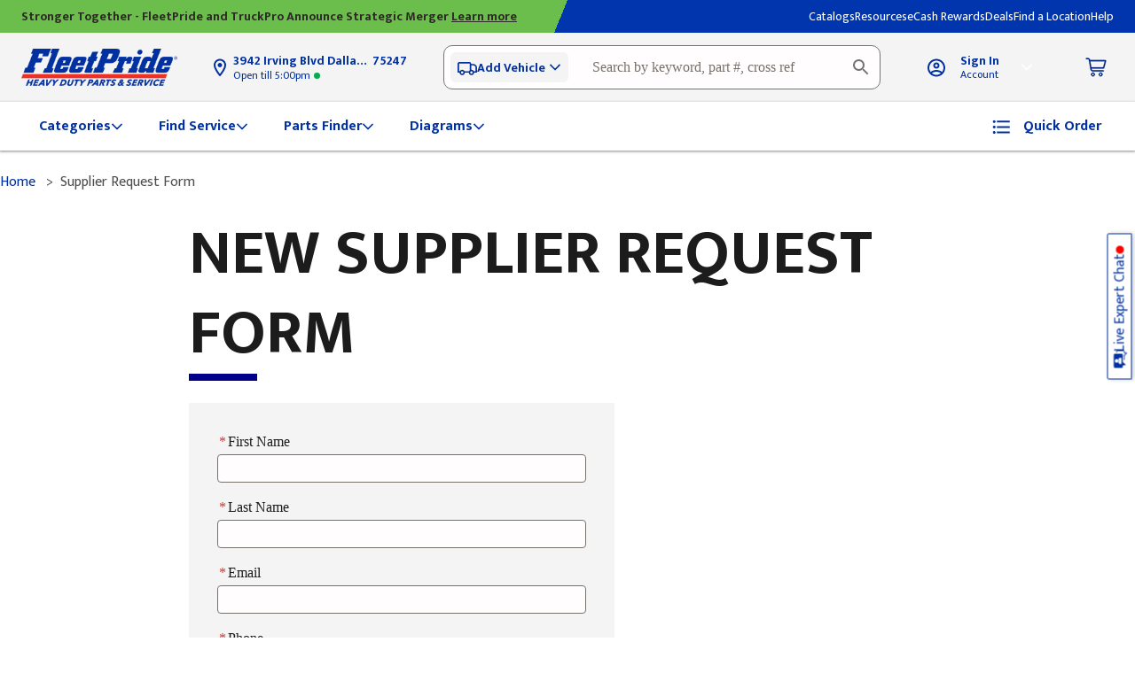

--- FILE ---
content_type: text/html;charset=UTF-8
request_url: https://www.fleetpride.com/supplier-request-form/
body_size: 54469
content:
<!DOCTYPE html><html lang="en-US" data-uw-w-loader="" data-uw-rm-lang="false" style="--numberOfRowsInMenu: 14; --numberOfColumnsInMenu: 2; --slds-button-bg: #0131A0;"><head><meta http-equiv="origin-trial" content="A7vZI3v+Gz7JfuRolKNM4Aff6zaGuT7X0mf3wtoZTnKv6497cVMnhy03KDqX7kBz/q/[base64]"><meta http-equiv="Content-Security-Policy" content="default-src 'self'; script-src 'self' 'unsafe-eval' 'unsafe-inline' https://service.force.com/embeddedservice/ https://cdn.content.aws-dev2-uswest2.aws.sfdc.cl/ https://cdn.content.aws-prod1-useast1.aws.sfdc.cl/ https://payments.salesforce.com/ https://js.stripe.com/ https://www.paypal.com/sdk/js https://checkoutshopper-live.adyen.com/ https://checkoutshopper-test.adyen.com/ https://pal-test.adyen.com https://www.google.com/recaptcha/ https://www.gstatic.com/recaptcha/ https://pay.google.com import: blob: https://uip.canary.lwc.dev https://www.google.com https://www.gstatic.com https://fleetpride.cardconnect.com:8443/ https://fleetpride.dirxion.com/ https://www.googletagmanager.com https://www.google-analytics.com https://*.kaptcha.com https://www.fleetpride.com https://acsbapp.com https://cdn.acsbapp.com https://*.livechatinc.com https://*.appcues.com wss://*.appcues.net https://*.facebook.net https://cdn.cookielaw.org https://*.onetrust.com https://static.cloud.coveo.com https://googleads.g.doubleclick.net https://cdn.lr-intake.com https://www2.fleetpride.com https://r.lr-intake.com https://analytics.google.com https://bat.bing.com https://tagmanager.google.com https://www.googleadservices.com https://www.googlesyndication.com https://pagead2.googlesyndication.com https://adservice.google.com https://www.youtube.com https://www.blogger.com https://www.withgoogle.com https://www.youtube-nocookie.com https://tagassistant.google.com https://www.facebook.com https://www.clarity.ms https://www.bing.com https://www.microsoft.com https://clarity.microsoft.com https://ui.ads.microsoft.com https://ads.microsoft.com https://w.clarity.ms https://s.clarity.ms https://cdn.userway.org https://api.userway.org https://cookie-cdn.1trust.app https://cdn-ukwest.onetrust.com https://cookie-cdn.cookiepro.com https://cdn-au.onetrust.com https://cdn-apac.onetrust.com https://*.clarity.ms https://*.fullstory.com https://unpkg.com https://*.launchdarkly.com https://www.datadoghq-browser-agent.com https://*.licdn.com https://*.linkedin.com https://s.go-mpulse.net https://px.ads.linkedin.com https://c.go-mpulse.net https://*.akamaihd.net https://*.akstat.io https://app-orderreturns-selfservice-qa-scus-001-frdbdtcqdteveuds.southcentralus-01.azurewebsites.net https://fleetpride-team-b45d58fd8e5606d17400232.freshchat.com https://tags.srv.stackadapt.com https://*.freshchat.com https://in.fw-cdn.com https://*.reddit.com https://*.redditstatic.com https://fleetpride.cardconnect.com:6443 https://fleetpride-uat.cardconnect.com https://*.amazonaws.com https://fw-cdn.com http://app-orderreturns-selfservice-prd-scus-001-gdahf8g2fnfrfmfr.southcentralus-01.azurewebsites.net https://*.coveo.com; object-src 'self' www.google.com; style-src 'self' 'unsafe-inline' https://service.force.com/embeddedservice/ https://fonts.googleapis.com/css2 https://fonts.googleapis.com/css https://checkoutshopper-live.adyen.com/ https://checkoutshopper-test.adyen.com/ blob: https://globalplatform.cloud.coveo.com https://cloudplatform.coveo.com https://platform.cloud.coveo.com https://*.gstatic.com https://fonts.googleapis.com https://usageanalytics.coveo.com https://fw-cdn.com https://apimprd-epauc4h5b3fah9ap.a02.azurefd.net https://app-orderreturns-selfservice-prd-scus-001-gdahf8g2fnfrfmfr.southcentralus-01.azurewebsites.net https://fleetpride.cardconnect.com:8443 https://www.google.com https://*.kaptcha.com https://*.livechatinc.com https://cdn.acsbapp.com https://acsbapp.com https://*.appcues.com wss://*.appcues.net https://*.facebook.com https://*.fleetpride.com https://fleetpride.dirxion.com https://*.google-analytics.com https://www.googletagmanager.com https://www.gstatic.com https://*.onetrust.com https://cdn.cookielaw.org https://app.powerbi.com https://static.cloud.coveo.com https://cdn.lr-intake.com https://www2.fleetpride.com https://*.doubleclick.net https://stats.g.doubleclick.net https://*.g.doubleclick.net https://r.lr-intake.com https://analytics.google.com https://bat.bing.com https://tagmanager.google.com https://www.googleadservices.com https://www.googlesyndication.com https://pagead2.googlesyndication.com https://adservice.google.com https://www.youtube.com https://www.blogger.com https://www.withgoogle.com https://www.youtube-nocookie.com https://tagassistant.google.com https://www.clarity.ms https://www.facebook.net *.bing.com https://www.microsoft.com https://clarity.microsoft.com https://ui.ads.microsoft.com https://ads.microsoft.com https://api.ipify.org https://www.datadoghq-browser-agent.com https://browser-intake-us3-datadoghq.com https://session-replay-datadoghq.com https://w.clarity.ms https://s.clarity.ms https://cdn.userway.org https://api.userway.org https://*.clarity.ms https://cookie-cdn.1trust.app https://*.fullstory.com *.linkedin.com https://*.licdn.com *.userway.org datadoghq-browser-agent.com https://cloud8.8x8.com https://vcc-na4.8x8.com https://*.launchdarkly.com https://unpkg.com https://c.go-mpulse.net https://*.akstat.io https://googletagmanager.com https://*.googletagmanager.com https://*.analytics.google.com https://*.google.com https://ssl.gstatic.com https://googleads.g.doubleclick.net https://ad.doubleclick.net https://td.doubleclick.net https://ade.googlesyndication.com https://fonts.gstatic.com https://www.google-analytics.com https://*.stackadapt.com https://qvdt3feo.com https://*.reddit.com https://*.redditstatic.com https://in.fw-cdn.com https://fleetpride-team-b45d58fd8e5606d17400232.freshchat.com https://tags.srv.stackadapt.com https://*.freshchat.com https://*.amazonaws.com; img-src 'self' data: blob: https://fleetpride.my.salesforce.com https://fleetpride.file.force.com https://img.youtube.com https://i.ytimg.com https://i.vimeocdn.com https://login.salesforce.com/icons/ https://payments.salesforce.com/icons/ https://cdn.content.aws-prod1-useast1.aws.sfdc.cl/icons/ https://cdn.content.aws-dev2-uswest2.aws.sfdc.cl/icons/ https://*.adyen.com https://www.sandbox.paypal.com https://www.paypal.com https://www.google.com/recaptcha/ https://www.gstatic.com/recaptcha/ https://www.gstatic.com https://usa594.sfdc-lywfpd.salesforce.com/icons/ https://globalplatform.cloud.coveo.com https://cloudplatform.coveo.com https://platform.cloud.coveo.com https://*.gstatic.com https://fonts.googleapis.com https://usageanalytics.coveo.com https://fw-cdn.com https://apimprd-epauc4h5b3fah9ap.a02.azurefd.net https://app-orderreturns-selfservice-prd-scus-001-gdahf8g2fnfrfmfr.southcentralus-01.azurewebsites.net https://fleetpride.cardconnect.com:8443 https://www.google.com https://*.kaptcha.com https://*.livechatinc.com https://cdn.acsbapp.com https://acsbapp.com https://*.appcues.com wss://*.appcues.net https://*.facebook.com https://*.fleetpride.com https://fleetpride.dirxion.com https://*.google-analytics.com https://www.googletagmanager.com https://*.onetrust.com https://cdn.cookielaw.org https://app.powerbi.com https://static.cloud.coveo.com https://cdn.lr-intake.com https://www2.fleetpride.com https://*.doubleclick.net https://stats.g.doubleclick.net https://*.g.doubleclick.net https://r.lr-intake.com https://analytics.google.com https://bat.bing.com https://tagmanager.google.com https://www.googleadservices.com https://www.googlesyndication.com https://pagead2.googlesyndication.com https://adservice.google.com https://www.youtube.com https://www.blogger.com https://www.withgoogle.com https://www.youtube-nocookie.com https://tagassistant.google.com https://www.clarity.ms https://www.facebook.net *.bing.com https://www.microsoft.com https://clarity.microsoft.com https://ui.ads.microsoft.com https://ads.microsoft.com https://api.ipify.org https://www.datadoghq-browser-agent.com https://browser-intake-us3-datadoghq.com https://session-replay-datadoghq.com https://w.clarity.ms https://s.clarity.ms https://cdn.userway.org https://api.userway.org https://*.clarity.ms https://cookie-cdn.1trust.app https://*.fullstory.com *.linkedin.com https://*.licdn.com *.userway.org datadoghq-browser-agent.com https://cloud8.8x8.com https://vcc-na4.8x8.com https://*.launchdarkly.com https://unpkg.com https://c.go-mpulse.net https://*.akstat.io https://googletagmanager.com https://*.googletagmanager.com https://*.analytics.google.com https://*.google.com https://ssl.gstatic.com https://googleads.g.doubleclick.net https://ad.doubleclick.net https://td.doubleclick.net https://ade.googlesyndication.com https://fonts.gstatic.com https://www.google-analytics.com https://*.stackadapt.com https://qvdt3feo.com https://*.reddit.com https://*.redditstatic.com https://in.fw-cdn.com https://fleetpride-team-b45d58fd8e5606d17400232.freshchat.com https://tags.srv.stackadapt.com https://*.freshchat.com https://*.amazonaws.com; media-src 'self' blob: https://globalplatform.cloud.coveo.com https://cloudplatform.coveo.com https://platform.cloud.coveo.com https://*.gstatic.com https://fonts.googleapis.com https://usageanalytics.coveo.com https://fw-cdn.com https://apimprd-epauc4h5b3fah9ap.a02.azurefd.net https://app-orderreturns-selfservice-prd-scus-001-gdahf8g2fnfrfmfr.southcentralus-01.azurewebsites.net https://fleetpride.cardconnect.com:8443 https://www.google.com https://*.kaptcha.com https://*.livechatinc.com https://cdn.acsbapp.com https://acsbapp.com https://*.appcues.com wss://*.appcues.net https://*.facebook.com https://*.fleetpride.com https://fleetpride.dirxion.com https://*.google-analytics.com https://www.googletagmanager.com https://www.gstatic.com https://*.onetrust.com https://cdn.cookielaw.org https://app.powerbi.com https://static.cloud.coveo.com https://cdn.lr-intake.com https://www2.fleetpride.com https://*.doubleclick.net https://stats.g.doubleclick.net https://*.g.doubleclick.net https://r.lr-intake.com https://analytics.google.com https://bat.bing.com https://tagmanager.google.com https://www.googleadservices.com https://www.googlesyndication.com https://pagead2.googlesyndication.com https://adservice.google.com https://www.youtube.com https://www.blogger.com https://www.withgoogle.com https://www.youtube-nocookie.com https://tagassistant.google.com https://www.clarity.ms https://www.facebook.net *.bing.com https://www.microsoft.com https://clarity.microsoft.com https://ui.ads.microsoft.com https://ads.microsoft.com https://api.ipify.org https://www.datadoghq-browser-agent.com https://browser-intake-us3-datadoghq.com https://session-replay-datadoghq.com https://w.clarity.ms https://s.clarity.ms https://cdn.userway.org https://api.userway.org https://*.clarity.ms https://cookie-cdn.1trust.app https://*.fullstory.com *.linkedin.com https://*.licdn.com *.userway.org datadoghq-browser-agent.com https://cloud8.8x8.com https://vcc-na4.8x8.com https://*.launchdarkly.com https://unpkg.com https://c.go-mpulse.net https://*.akstat.io https://googletagmanager.com https://*.googletagmanager.com https://*.analytics.google.com https://*.google.com https://ssl.gstatic.com https://googleads.g.doubleclick.net https://ad.doubleclick.net https://td.doubleclick.net https://ade.googlesyndication.com https://fonts.gstatic.com https://www.google-analytics.com https://*.stackadapt.com https://qvdt3feo.com https://*.reddit.com https://*.redditstatic.com https://in.fw-cdn.com https://fleetpride-team-b45d58fd8e5606d17400232.freshchat.com https://tags.srv.stackadapt.com https://*.freshchat.com https://*.amazonaws.com;  frame-src 'self' https://service.force.com/embeddedservice/ https://usa594.sfdc-lywfpd.salesforce.com https://sfdc-link-preview-staging.sfdc.sh https://sfdc-link-preview.hk.salesforce.com https://cdn.embedly.com https://www.youtube.com https://player.vimeo.com https://play.vidyard.com https://player.cloudinary.com https://fast.wistia.net https://players.brightcove.net https://s1.adis.ws https://scormanywhere.secure.force.com https://appiniummastertrial.secure.force.com https://js.stripe.com/ https://www.paypal.com https://www.sandbox.paypal.com https://checkoutshopper-live.adyen.com/ https://checkoutshopper-test.adyen.com/ https://pal-test.adyen.com https://www.google.com/recaptcha/ https://www.gstatic.com/recaptcha/ https://pay.google.com https://*.a.forceusercontent.com/lightningmaps/ https://*.a.forceusercontent.com https://location.force.com https://fleetpride.file.force.com https://globalplatform.cloud.coveo.com https://cloudplatform.coveo.com https://platform.cloud.coveo.com https://*.gstatic.com https://fonts.googleapis.com https://usageanalytics.coveo.com https://fw-cdn.com https://apimprd-epauc4h5b3fah9ap.a02.azurefd.net https://app-orderreturns-selfservice-prd-scus-001-gdahf8g2fnfrfmfr.southcentralus-01.azurewebsites.net https://*.coveo.com https://fleetpride.cardconnect.com:8443 https://www.google.com https://*.kaptcha.com https://*.livechatinc.com https://cdn.acsbapp.com https://acsbapp.com https://*.appcues.com wss://*.appcues.net https://*.facebook.com https://*.fleetpride.com https://fleetpride.dirxion.com https://*.google-analytics.com https://www.googletagmanager.com https://www.gstatic.com https://*.onetrust.com https://cdn.cookielaw.org https://app.powerbi.com https://static.cloud.coveo.com https://cdn.lr-intake.com https://www2.fleetpride.com https://*.doubleclick.net https://stats.g.doubleclick.net https://*.g.doubleclick.net https://r.lr-intake.com https://analytics.google.com https://bat.bing.com https://tagmanager.google.com https://www.googleadservices.com https://www.googlesyndication.com https://pagead2.googlesyndication.com https://adservice.google.com https://www.blogger.com https://www.withgoogle.com https://www.youtube-nocookie.com https://tagassistant.google.com https://www.clarity.ms https://www.facebook.net *.bing.com https://www.microsoft.com https://clarity.microsoft.com https://ui.ads.microsoft.com https://ads.microsoft.com https://api.ipify.org https://www.datadoghq-browser-agent.com https://browser-intake-us3-datadoghq.com https://session-replay-datadoghq.com https://w.clarity.ms https://s.clarity.ms https://cdn.userway.org https://api.userway.org https://*.clarity.ms https://cookie-cdn.1trust.app https://*.fullstory.com *.linkedin.com https://*.licdn.com *.userway.org datadoghq-browser-agent.com https://cloud8.8x8.com https://vcc-na4.8x8.com https://*.launchdarkly.com https://unpkg.com https://c.go-mpulse.net https://*.akstat.io https://googletagmanager.com https://*.googletagmanager.com https://*.analytics.google.com https://*.google.com https://ssl.gstatic.com https://googleads.g.doubleclick.net https://ad.doubleclick.net https://td.doubleclick.net https://ade.googlesyndication.com https://fonts.gstatic.com https://www.google-analytics.com https://*.stackadapt.com https://qvdt3feo.com https://*.reddit.com https://*.redditstatic.com https://in.fw-cdn.com https://fleetpride-team-b45d58fd8e5606d17400232.freshchat.com https://tags.srv.stackadapt.com https://*.freshchat.com https://*.amazonaws.com; font-src 'self' data: https://fonts.gstatic.com/ https://globalplatform.cloud.coveo.com https://cloudplatform.coveo.com https://platform.cloud.coveo.com https://*.gstatic.com https://fonts.googleapis.com https://usageanalytics.coveo.com https://fw-cdn.com https://apimprd-epauc4h5b3fah9ap.a02.azurefd.net https://app-orderreturns-selfservice-prd-scus-001-gdahf8g2fnfrfmfr.southcentralus-01.azurewebsites.net https://fleetpride.cardconnect.com:8443 https://www.google.com https://*.kaptcha.com https://*.livechatinc.com https://cdn.acsbapp.com https://acsbapp.com https://*.appcues.com wss://*.appcues.net https://*.facebook.com https://*.fleetpride.com https://fleetpride.dirxion.com https://*.google-analytics.com https://www.googletagmanager.com https://www.gstatic.com https://*.onetrust.com https://cdn.cookielaw.org https://app.powerbi.com https://static.cloud.coveo.com https://cdn.lr-intake.com https://www2.fleetpride.com https://*.doubleclick.net https://stats.g.doubleclick.net https://*.g.doubleclick.net https://r.lr-intake.com https://analytics.google.com https://bat.bing.com https://tagmanager.google.com https://www.googleadservices.com https://www.googlesyndication.com https://pagead2.googlesyndication.com https://adservice.google.com https://www.youtube.com https://www.blogger.com https://www.withgoogle.com https://www.youtube-nocookie.com https://tagassistant.google.com https://www.clarity.ms https://www.facebook.net *.bing.com https://www.microsoft.com https://clarity.microsoft.com https://ui.ads.microsoft.com https://ads.microsoft.com https://api.ipify.org https://www.datadoghq-browser-agent.com https://browser-intake-us3-datadoghq.com https://session-replay-datadoghq.com https://w.clarity.ms https://s.clarity.ms https://cdn.userway.org https://api.userway.org https://*.clarity.ms https://cookie-cdn.1trust.app https://*.fullstory.com https://*.coveo.com *.linkedin.com https://*.licdn.com *.userway.org datadoghq-browser-agent.com https://cloud8.8x8.com https://vcc-na4.8x8.com https://*.launchdarkly.com https://unpkg.com https://c.go-mpulse.net https://*.akstat.io https://googletagmanager.com https://*.googletagmanager.com https://*.analytics.google.com https://*.google.com https://ssl.gstatic.com https://googleads.g.doubleclick.net https://ad.doubleclick.net https://td.doubleclick.net https://ade.googlesyndication.com https://fonts.gstatic.com https://www.google-analytics.com https://*.stackadapt.com https://qvdt3feo.com https://*.reddit.com https://*.redditstatic.com https://in.fw-cdn.com https://fleetpride-team-b45d58fd8e5606d17400232.freshchat.com https://tags.srv.stackadapt.com https://*.freshchat.com https://*.amazonaws.com; connect-src 'self' https://www.paypal.com https://www.sandbox.paypal.com https://fleetpride.my.salesforce-scrt.com https://fonts.googleapis.com/css2 https://payments.salesforce.com/ https://cdn.content.aws-dev2-uswest2.aws.sfdc.cl/ https://checkoutshopper-live.adyen.com/ https://checkoutshopper-test.adyen.com/ https://js.stripe.com/ https://www.google.com/recaptcha/ https://*.api.salesforce.com https://o11y.sfproxy-core2.sfdc-lywfpd.svc.sfdcfc.net/ui-telemetry https://globalplatform.cloud.coveo.com https://cloudplatform.coveo.com https://platform.cloud.coveo.com https://*.gstatic.com https://fonts.googleapis.com https://usageanalytics.coveo.com https://fw-cdn.com https://apimprd-epauc4h5b3fah9ap.a02.azurefd.net https://app-orderreturns-selfservice-prd-scus-001-gdahf8g2fnfrfmfr.southcentralus-01.azurewebsites.net https://*.coveo.com https://fleetpride.cardconnect.com:8443 https://www.google.com https://*.kaptcha.com https://*.livechatinc.com https://cdn.acsbapp.com https://acsbapp.com https://*.appcues.com wss://*.appcues.net https://*.facebook.com https://*.fleetpride.com https://fleetpride.dirxion.com https://*.google-analytics.com https://www.googletagmanager.com https://www.gstatic.com https://*.onetrust.com https://cdn.cookielaw.org https://app.powerbi.com https://static.cloud.coveo.com https://cdn.lr-intake.com https://www2.fleetpride.com https://*.doubleclick.net https://stats.g.doubleclick.net https://*.g.doubleclick.net https://r.lr-intake.com https://analytics.google.com https://bat.bing.com https://tagmanager.google.com https://www.googleadservices.com https://www.googlesyndication.com https://pagead2.googlesyndication.com https://adservice.google.com https://www.youtube.com https://www.blogger.com https://www.withgoogle.com https://www.youtube-nocookie.com https://tagassistant.google.com https://www.clarity.ms https://www.facebook.net *.bing.com https://www.microsoft.com https://clarity.microsoft.com https://ui.ads.microsoft.com https://ads.microsoft.com https://api.ipify.org https://www.datadoghq-browser-agent.com https://browser-intake-us3-datadoghq.com https://session-replay-datadoghq.com https://w.clarity.ms https://s.clarity.ms https://cdn.userway.org https://api.userway.org https://*.clarity.ms https://cookie-cdn.1trust.app https://*.fullstory.com *.linkedin.com https://*.licdn.com *.userway.org datadoghq-browser-agent.com https://cloud8.8x8.com https://vcc-na4.8x8.com https://*.launchdarkly.com https://unpkg.com https://c.go-mpulse.net https://*.akstat.io https://googletagmanager.com https://*.googletagmanager.com https://*.analytics.google.com https://*.google.com https://ssl.gstatic.com https://googleads.g.doubleclick.net https://ad.doubleclick.net https://td.doubleclick.net https://ade.googlesyndication.com https://fonts.gstatic.com https://www.google-analytics.com https://*.stackadapt.com https://qvdt3feo.com https://*.reddit.com https://*.redditstatic.com https://in.fw-cdn.com https://fleetpride-team-b45d58fd8e5606d17400232.freshchat.com https://tags.srv.stackadapt.com https://*.freshchat.com https://*.amazonaws.com; ">
        <meta name="basePath" content="">
        <meta name="deployTarget" content="CORE">
        <meta charset="UTF-8">
        <meta name="viewport" content="width=device-width, initial-scale=1">
        <meta name="lwr-revised" content="236.0">

        <style>
            /* required to give the component width/height and make it visible to test framework */
            :root {
                --lwc-borderWidthThin: 1px;
            }
            webruntime-app {
                display: block;
            }
        </style>
        
        
        
        
        
        
        
        
        
        
        
        
        
        
        
        
        
        
        
        
        
        
        
        
        
        
        
        
        
        
        
        
        
        
        
        
        
        
        
        
        
        
        
        
        
        
        
        
        
        
        
        
        
        
        
        <link rel="icon" href="/sfsites/c/cms/delivery/media/MCZG5GARH2FBAVXOE3RTSXSJYYYM?width=32&amp;height=32">
        <link rel="apple-touch-icon" href="/sfsites/c/cms/delivery/media/MCZG5GARH2FBAVXOE3RTSXSJYYYM?width=180&amp;height=180">
        <link rel="stylesheet" href="https://fonts.googleapis.com/css2?family=Mukta:ital,wght@0,100;0,200;0,300;0,400;0,500;0,600;0,700;0,800;0,900;1,100;1,200;1,300;1,400;1,500;1,600;1,700;1,800;1,900">
        <link rel="preconnect" href="https://fonts.gstatic.com" crossorigin=""><style type="text/css" id="webruntime-branding">:root{--dxp-g-brand:rgb(1, 49, 160);--dxp-s-text-heading-medium-letter-spacing:0em;--dxp-s-form-element-text-font-family:"Salesforce Sans";--dxp-s-form-element-spacing-horizontal-start:12px;--dxp-s-text-heading-small-text-decoration:none;--dxp-s-dropdown-text-color:var(--dxp-g-root-contrast);--dxp-s-tertiary-button-text-color:var(--dxp-s-button-color);--dxp-s-form-element-caption-text-font-family:"Salesforce Sans";--dxp-s-form-element-spacing-block-start:0px;--dxp-g-neutral-contrast-3:#fff;--dxp-s-text-heading-medium-text-transform:none;--dxp-g-neutral-contrast-2:#000;--dxp-g-neutral-contrast-1:#000;--dxp-s-button-color-focus-contrast:#ffffff;--dxp-s-tertiary-button-border-color-1:rgba(0,0,0,0);--dxp-s-button-border-color-active:var(--dxp-s-button-color-1);--dxp-s-link-text-color-1:rgb(1, 37, 119);--dxp-s-form-element-label-font-style:normal;--dxp-g-info:#0070d2;--dxp-g-root:rgb(255, 255, 255);--dxp-s-tertiary-button-text-color-focus:rgb(0, 73, 137);--dxp-s-form-element-text-text-decoration:none;--dxp-s-form-element-caption-text-font-weight:400;--dxp-s-body-line-height:1.5;--dxp-s-text-heading-extra-small-font-style:normal;--dxp-s-button-large-padding-block-end:0rem;--dxp-s-body-text-decoration:none;--dxp-s-section-content-spacing-inline-end-mobile:0rem;--dxp-s-form-element-text-font-weight:400;--dxp-s-tertiary-button-color-1:rgba(0,0,0,0);--dxp-s-text-heading-medium-font-style:normal;--dxp-s-form-checkbox-color-background-checked:var(--dxp-s-form-checkbox-color-background);--dxp-s-secondary-button-color-focus:var(--dxp-s-secondary-button-color-1);--dxp-s-text-heading-extra-extra-small-line-height:1.25;--dxp-g-warning-2:rgb(145, 111, 15);--dxp-g-warning-3:rgb(34, 26, 3);--dxp-s-form-element-color-border:var(--dxp-g-neutral-3);--dxp-g-warning-1:rgb(219, 167, 22);--dxp-s-header-content-max-width-mobile:none;--dxp-s-secondary-button-color-hover:var(--dxp-s-secondary-button-color-1);--dxp-s-text-heading-large-letter-spacing:0em;--dxp-s-button-padding-inline-end:1rem;--dxp-s-tertiary-button-border-color-hover:var(--dxp-s-tertiary-button-border-color-1);--dxp-s-tertiary-button-border-color-focus:var(--dxp-s-tertiary-button-border-color-1);--dxp-s-body-font-style:normal;--dxp-g-warning-contrast:#000;--dxp-s-form-element-text-text-transform:none;--dxp-s-button-large-padding-inline-start:1.25rem;--dxp-s-text-heading-medium-line-height:1.25;--dxp-s-column-spacer-size:0rem;--dxp-s-text-heading-large-text-transform:none;--dxp-s-secondary-button-border-color:var(--dxp-s-button-color);--dxp-s-text-heading-extra-large-letter-spacing:0em;--dxp-s-text-heading-large-font-size:1.75rem;--dxp-s-secondary-button-text-color:var(--dxp-s-button-color);--dxp-s-form-element-text-font-style:normal;--dxp-s-button-font-family:"Salesforce Sans";--dxp-s-form-element-placeholder-text-color:var(--dxp-g-neutral-3);--dxp-s-form-element-color-background:rgb(255, 253, 253);--dxp-s-tertiary-button-border-color-active:var(--dxp-s-tertiary-button-border-color-focus);--dxp-s-button-padding-block-start:0rem;--dxp-s-text-heading-extra-extra-small-font-style:normal;--dxp-s-button-font-weight:400;--dxp-s-body-font-weight:400;--dxp-s-body-small-line-height:1.25;--dxp-s-html-font-family:var(--dxp-g-root-font-family);--dxp-g-offline:#444444;--dxp-s-button-small-font-size:0.75rem;--dxp-s-button-radius-border:4px;--dxp-s-button-small-padding-block-end:0rem;--dxp-s-component-wrapper-spacer-size-mobile:0rem;--dxp-s-form-element-label-font-size:1rem;--dxp-s-text-heading-extra-small-line-height:1.25;--dxp-s-text-heading-small-line-height:1.25;--dxp-s-section-content-spacing-block-end:0rem;--dxp-s-secondary-button-text-color-focus:rgb(0, 73, 137);--dxp-g-success-3:rgb(9, 21, 10);--dxp-g-warning:#eab930;--dxp-g-success-2:rgb(44, 108, 51);--dxp-g-success-1:rgb(68, 166, 78);--dxp-s-button-small-padding-inline-end:0.75rem;--dxp-s-column-spacer-size-mobile:0rem;--dxp-s-text-heading-small-font-family:"Mukta";--dxp-s-text-heading-large-font-style:normal;--dxp-g-info-contrast-3:#fff;--dxp-s-form-checkbox-color-border-checked:var(--dxp-s-form-checkbox-color-border);--dxp-s-button-color-active:var(--dxp-s-button-color-1);--dxp-s-section-content-spacing-inline-start-mobile:0rem;--dxp-s-section-content-spacing-block-end-mobile:0rem;--dxp-s-html-font-size:1rem;--dxp-s-body-font-family:"Mukta";--dxp-s-link-text-decoration-focus:underline;--dxp-g-info-contrast-1:#fff;--dxp-s-dropdown-text-color-hover:var(--dxp-g-neutral-contrast);--dxp-g-info-contrast-2:#fff;--dxp-s-text-heading-extra-large-font-family:"Mukta";--dxp-s-text-heading-medium-text-decoration:none;--dxp-s-secondary-button-color-active:var(--dxp-s-secondary-button-color-focus);--dxp-s-form-element-label-line-height:1.5;--dxp-s-text-heading-extra-extra-small-font-family:"Salesforce Sans";--dxp-s-text-heading-small-font-weight:300;--dxp-s-text-heading-large-font-weight:700;--dxp-s-form-element-text-color:var(--dxp-g-root-contrast);--dxp-g-destructive-contrast:#fff;--dxp-s-form-checkbox-radius-border:4px;--dxp-g-destructive-contrast-1:#fff;--dxp-g-destructive-contrast-2:#fff;--dxp-g-root-1:rgb(235, 235, 235);--dxp-g-destructive-contrast-3:#fff;--dxp-g-root-2:rgb(194, 194, 194);--dxp-s-section-content-spacing-inline-start:0rem;--dxp-g-root-3:rgb(133, 133, 133);--dxp-s-button-color-1:rgb(1, 37, 119);--dxp-s-form-element-color-background-active:var(--dxp-s-form-element-color-background);--dxp-s-body-text-color:var(--dxp-g-root-contrast);--dxp-s-footer-content-max-width-mobile:none;--dxp-g-brand-contrast:#ffffff;--dxp-s-button-border-color-hover:var(--dxp-s-button-color-hover);--dxp-s-text-heading-extra-small-letter-spacing:0em;--dxp-s-form-element-width-border:1px;--dxp-s-body-small-text-color:var(--dxp-g-root-contrast);--dxp-s-form-checkbox-width-border:1px;--dxp-s-button-color-active-contrast:var(--dxp-s-button-color-focus-contrast);--dxp-s-button-line-height:2;--dxp-s-button-small-padding-inline-start:0.75rem;--dxp-s-site-logo-url:url(url(/assets/images/logo-alpine-group.svg));--dxp-s-text-heading-extra-extra-small-text-transform:none;--dxp-s-form-element-color-border-focus:var(--dxp-g-brand);--dxp-s-button-large-radius-border:4px;--dxp-s-text-heading-extra-extra-small-font-weight:600;--dxp-s-button-border-color:var(--dxp-s-button-color);--dxp-s-secondary-button-color:var(--dxp-g-root);--dxp-s-text-heading-extra-small-text-decoration:none;--dxp-s-text-heading-extra-extra-small-color:var(--dxp-g-root-contrast);--dxp-s-form-element-radius-border:4px;--dxp-s-form-element-text-color-focus:var(--dxp-s-form-element-text-color);--dxp-s-tertiary-button-border-color:rgba(0,0,0,0);--dxp-g-destructive:#c23934;--dxp-s-tertiary-button-color-active:var(--dxp-s-tertiary-button-color-focus);--dxp-s-dropdown-color-border:var(--dxp-g-neutral);--dxp-g-offline-contrast:#fff;--dxp-s-text-heading-large-color:var(--dxp-g-root-contrast);--dxp-s-button-large-padding-block-start:0rem;--dxp-s-link-text-decoration-hover:underline;--dxp-s-button-color-focus:rgb(0, 73, 137);--dxp-s-form-element-text-line-height:1.5;--dxp-s-form-element-caption-text-line-height:1.5;--dxp-s-site-logo-path:/assets/images/logo-alpine-group.svg;--dxp-s-body-small-font-family:"Mukta";--dxp-s-body-small-letter-spacing:0em;--dxp-s-text-heading-extra-large-text-transform:none;--dxp-s-form-element-label-text-transform:none;--dxp-g-success:#58bb62;--dxp-s-form-checkbox-color-background:var(--dxp-s-form-element-color-background);--dxp-s-form-element-label-letter-spacing:0;--dxp-s-form-element-label-font-weight:400;--dxp-s-button-text-decoration:none;--dxp-s-text-heading-extra-large-line-height:1.25;--dxp-s-button-border-color-focus:var(--dxp-s-button-color-focus);--dxp-g-warning-contrast-3:#fff;--dxp-s-button-large-font-size:1.25rem;--dxp-s-button-small-radius-border:4px;--dxp-s-body-font-size:1rem;--dxp-s-dropdown-color-background:var(--dxp-g-root);--dxp-s-body-small-text-decoration:none;--dxp-s-secondary-button-text-color-active:var(--dxp-s-button-color-1);--dxp-s-text-heading-large-line-height:1.25;--dxp-s-button-color-hover:var(--dxp-s-button-color-1);--dxp-s-button-font-size:1rem;--dxp-s-button-letter-spacing:0em;--dxp-g-warning-contrast-2:#fff;--dxp-g-warning-contrast-1:#000;--dxp-s-button-padding-inline-start:1rem;--dxp-g-root-contrast-1:rgb(8, 8, 8);--dxp-g-root-contrast:#1c1c1c;--dxp-g-root-contrast-2:rgb(0, 0, 0);--dxp-g-root-contrast-3:rgb(0, 0, 0);--dxp-s-header-content-max-width:none;--dxp-s-section-columns-max-width:none;--dxp-s-form-element-spacing-block-end:0px;--dxp-s-button-text-transform:none;--dxp-s-body-text-transform:none;--dxp-s-form-element-label-font-family:"Salesforce Sans";--dxp-s-form-checkbox-color-border:var(--dxp-s-form-element-color-border);--dxp-s-form-element-caption-text-text-transform:none;--dxp-s-body-letter-spacing:0em;--dxp-s-form-element-caption-text-letter-spacing:0;--dxp-s-tertiary-button-color:rgba(0,0,0,0);--dxp-s-body-small-font-style:normal;--dxp-s-text-heading-small-font-style:normal;--dxp-s-text-heading-extra-extra-small-font-size:0.625rem;--dxp-s-text-heading-small-color:var(--dxp-g-root-contrast);--dxp-s-section-content-spacing-block-start:0rem;--dxp-s-html-font-size-mobile:1rem;--dxp-s-section-content-spacing-inline-end:0rem;--dxp-s-body-small-font-weight:400;--dxp-g-offline-3:rgb(0, 0, 0);--dxp-g-offline-2:rgb(7, 7, 7);--dxp-g-offline-1:rgb(48, 48, 48);--dxp-s-button-color-contrast-1:var(--dxp-g-brand-contrast-1);--dxp-s-secondary-button-border-color-active:var(--dxp-s-button-color-1);--dxp-s-text-heading-extra-extra-small-letter-spacing:0em;--dxp-s-text-heading-extra-large-text-decoration:none;--dxp-g-success-contrast:#000;--dxp-s-text-heading-small-font-size:1.125rem;--dxp-s-button-font-style:normal;--dxp-s-body-small-text-transform:none;--dxp-g-brand-contrast-1:rgb(255, 255, 255);--dxp-g-brand-contrast-3:rgb(255, 255, 255);--dxp-s-button-color-hover-contrast:#ffffff;--dxp-g-brand-contrast-2:rgb(255, 255, 255);--dxp-g-brand-1:rgb(1, 37, 119);--dxp-g-brand-2:rgb(0, 12, 38);--dxp-g-brand-3:rgb(0, 0, 0);--dxp-s-secondary-button-text-color-1:var(--dxp-s-button-color-1);--dxp-s-link-text-color-hover:var(--dxp-s-link-text-color-1);--dxp-g-offline-contrast-3:#fff;--dxp-g-offline-contrast-2:#fff;--dxp-s-button-small-padding-block-start:0rem;--dxp-s-tertiary-button-color-hover:var(--dxp-s-tertiary-button-color-1);--dxp-s-text-heading-extra-small-font-family:"Salesforce Sans";--dxp-s-form-element-caption-text-text-decoration:none;--dxp-s-body-small-font-size:0.75rem;--dxp-g-destructive-1:rgb(162, 48, 43);--dxp-g-offline-contrast-1:#fff;--dxp-s-text-heading-small-text-transform:none;--dxp-s-tertiary-button-text-color-1:var(--dxp-s-button-color-1);--dxp-g-info-contrast:#fff;--dxp-s-link-text-color:var(--dxp-g-brand);--dxp-s-text-heading-extra-extra-small-text-decoration:none;--dxp-g-neutral:#ecebea;--dxp-g-destructive-2:rgb(97, 29, 26);--dxp-g-destructive-3:rgb(1, 0, 0);--dxp-s-form-element-label-color:var(--dxp-g-root-contrast);--dxp-s-text-heading-extra-large-font-weight:700;--dxp-s-text-heading-large-font-family:"Mukta";--dxp-s-text-heading-extra-large-font-style:normal;--dxp-s-tertiary-button-text-color-active:var(--dxp-s-button-color-1);--dxp-s-text-heading-extra-small-text-transform:none;--dxp-s-text-heading-extra-small-font-weight:600;--dxp-s-form-element-text-font-size:1rem;--dxp-s-secondary-button-border-color-hover:var(--dxp-s-secondary-button-border-color-1);--dxp-s-button-large-padding:1.25rem;--dxp-g-info-2:rgb(0, 47, 88);--dxp-g-info-3:rgb(0, 0, 0);--dxp-s-secondary-button-border-color-focus:rgb(0, 73, 137);--dxp-s-text-heading-medium-font-weight:300;--dxp-g-info-1:rgb(0, 90, 169);--dxp-g-neutral-contrast:#000;--dxp-s-dropdown-color-background-hover:var(--dxp-g-neutral);--dxp-s-button-color:rgb(1, 49, 160);--dxp-g-neutral-3:rgb(118, 113, 107);--dxp-g-neutral-2:rgb(178, 174, 170);--dxp-s-text-heading-extra-large-color:var(--dxp-g-root-contrast);--dxp-g-neutral-1:rgb(217, 215, 213);--dxp-s-secondary-button-color-1:var(--dxp-g-root-1);--dxp-g-success-contrast-3:#fff;--dxp-g-success-contrast-2:#fff;--dxp-s-text-heading-extra-large-font-size:2.5rem;--dxp-s-secondary-button-border-color-1:var(--dxp-s-button-color-1);--dxp-s-tertiary-button-color-focus:var(--dxp-s-tertiary-button-color-1);--dxp-s-form-element-caption-text-font-size:0.75rem;--dxp-s-form-element-spacing-horizontal-end:16px;--dxp-g-success-contrast-1:#000;--dxp-s-component-wrapper-spacer-size:0rem;--dxp-s-button-large-padding-inline-end:1.25rem;--dxp-s-text-heading-extra-small-color:var(--dxp-g-root-contrast);--dxp-s-tertiary-button-text-color-hover:var(--dxp-s-tertiary-button-text-color-1);--dxp-s-link-text-decoration:none;--dxp-s-text-heading-medium-font-size:1.25rem;--dxp-s-form-element-label-text-decoration:none;--dxp-s-text-heading-extra-small-font-size:0.8125rem;--dxp-s-button-color-contrast:#fff;--dxp-s-button-padding-block-end:0rem;--dxp-s-section-columns-max-width-mobile:none;--dxp-s-text-heading-medium-color:var(--dxp-g-root-contrast);--dxp-s-button-small-padding:0.75rem;--dxp-s-text-heading-large-text-decoration:none;--dxp-s-form-element-caption-text-font-style:normal;--dxp-s-button-padding:1rem;--dxp-s-secondary-button-text-color-hover:var(--dxp-s-secondary-button-text-color-1);--dxp-s-text-heading-medium-font-family:"Mukta";--dxp-s-footer-content-max-width:none;--dxp-s-text-heading-small-letter-spacing:0em;--dxp-s-form-element-text-letter-spacing:0;--dxp-s-section-content-spacing-block-start-mobile:0rem;--dxp-g-brand-h:222;--dxp-g-brand-s:99%;--dxp-g-brand-l:32%;--dxp-g-brand-a:1.0;--dxp-s-button-color-focus-contrast-h:0;--dxp-s-button-color-focus-contrast-s:0%;--dxp-s-button-color-focus-contrast-l:100%;--dxp-s-button-color-focus-contrast-a:1.0;--dxp-g-info-h:208;--dxp-g-info-s:100%;--dxp-g-info-l:41%;--dxp-g-info-a:1.0;--dxp-g-root-h:0;--dxp-g-root-s:0%;--dxp-g-root-l:100%;--dxp-g-root-a:1.0;--dxp-s-tertiary-button-text-color-focus-h:208;--dxp-s-tertiary-button-text-color-focus-s:100%;--dxp-s-tertiary-button-text-color-focus-l:27%;--dxp-s-tertiary-button-text-color-focus-a:1.0;--dxp-g-warning-contrast-h:0;--dxp-g-warning-contrast-s:0%;--dxp-g-warning-contrast-l:0%;--dxp-g-warning-contrast-a:1.0;--dxp-s-form-element-color-background-h:0;--dxp-s-form-element-color-background-s:100%;--dxp-s-form-element-color-background-l:100%;--dxp-s-form-element-color-background-a:1.0;--dxp-g-offline-h:0;--dxp-g-offline-s:0%;--dxp-g-offline-l:27%;--dxp-g-offline-a:1.0;--dxp-s-secondary-button-text-color-focus-h:208;--dxp-s-secondary-button-text-color-focus-s:100%;--dxp-s-secondary-button-text-color-focus-l:27%;--dxp-s-secondary-button-text-color-focus-a:1.0;--dxp-g-warning-h:44;--dxp-g-warning-s:82%;--dxp-g-warning-l:55%;--dxp-g-warning-a:1.0;--dxp-g-destructive-contrast-h:0;--dxp-g-destructive-contrast-s:0%;--dxp-g-destructive-contrast-l:100%;--dxp-g-destructive-contrast-a:1.0;--dxp-g-brand-contrast-h:0;--dxp-g-brand-contrast-s:0%;--dxp-g-brand-contrast-l:100%;--dxp-g-brand-contrast-a:1.0;--dxp-s-tertiary-button-border-color-h:0;--dxp-s-tertiary-button-border-color-s:0%;--dxp-s-tertiary-button-border-color-l:0%;--dxp-s-tertiary-button-border-color-a:0.0;--dxp-g-destructive-h:2;--dxp-g-destructive-s:58%;--dxp-g-destructive-l:48%;--dxp-g-destructive-a:1.0;--dxp-g-offline-contrast-h:0;--dxp-g-offline-contrast-s:0%;--dxp-g-offline-contrast-l:100%;--dxp-g-offline-contrast-a:1.0;--dxp-s-button-color-focus-h:208;--dxp-s-button-color-focus-s:100%;--dxp-s-button-color-focus-l:27%;--dxp-s-button-color-focus-a:1.0;--dxp-g-success-h:126;--dxp-g-success-s:42%;--dxp-g-success-l:54%;--dxp-g-success-a:1.0;--dxp-g-root-contrast-h:0;--dxp-g-root-contrast-s:0%;--dxp-g-root-contrast-l:11%;--dxp-g-root-contrast-a:1.0;--dxp-s-tertiary-button-color-h:0;--dxp-s-tertiary-button-color-s:0%;--dxp-s-tertiary-button-color-l:0%;--dxp-s-tertiary-button-color-a:0.0;--dxp-g-success-contrast-h:0;--dxp-g-success-contrast-s:0%;--dxp-g-success-contrast-l:0%;--dxp-g-success-contrast-a:1.0;--dxp-s-button-color-hover-contrast-h:0;--dxp-s-button-color-hover-contrast-s:0%;--dxp-s-button-color-hover-contrast-l:100%;--dxp-s-button-color-hover-contrast-a:1.0;--dxp-g-info-contrast-h:0;--dxp-g-info-contrast-s:0%;--dxp-g-info-contrast-l:100%;--dxp-g-info-contrast-a:1.0;--dxp-g-neutral-h:30;--dxp-g-neutral-s:5%;--dxp-g-neutral-l:92%;--dxp-g-neutral-a:1.0;--dxp-s-secondary-button-border-color-focus-h:208;--dxp-s-secondary-button-border-color-focus-s:100%;--dxp-s-secondary-button-border-color-focus-l:27%;--dxp-s-secondary-button-border-color-focus-a:1.0;--dxp-g-neutral-contrast-h:0;--dxp-g-neutral-contrast-s:0%;--dxp-g-neutral-contrast-l:0%;--dxp-g-neutral-contrast-a:1.0;--dxp-s-button-color-h:222;--dxp-s-button-color-s:99%;--dxp-s-button-color-l:32%;--dxp-s-button-color-a:1.0;--dxp-s-button-color-contrast-h:0;--dxp-s-button-color-contrast-s:0%;--dxp-s-button-color-contrast-l:100%;--dxp-s-button-color-contrast-a:1.0;}</style> <link rel="preload" as="style" href="/assets/styles/salesforce-lightning-design-system.min.css?00313273ef">
<link rel="stylesheet" href="/assets/styles/salesforce-lightning-design-system.min.css?00313273ef">
<!--<link rel="shortcut icon" href="/sfsites/c/resource/b2bFpTheme/b2bFpTheme/images/fp-favicon.ico">-->
<link rel="shortcut icon" href="/sfsites/c/resource/b2bFpTheme/b2bFpTheme/images/FPfavicon.ico?v=2">
<!-- <link rel="shortcut icon" href="https://www2.fleetpride.com/imagesns/FPfavicon.ico">  -->
<link rel="preload" as="style" href="/assets/css/font-awesome.css?00313273ef">
<link rel="stylesheet" href="/assets/css/font-awesome.css?00313273ef">
<link rel="preload" as="style" href="/assets/css/theme.css?00313273ef">
<link rel="stylesheet" href="/assets/css/theme.css?00313273ef">
<!-- webruntime-branding-shared stylesheets -->
<link rel="preload" as="style" href="/assets/styles/dxp-site-spacing-styling-hooks.min.css?00313273ef">
<link rel="stylesheet" href="/assets/styles/dxp-site-spacing-styling-hooks.min.css?00313273ef">
<link rel="preload" as="style" href="/assets/styles/dxp-styling-hooks.min.css?00313273ef">
<link rel="stylesheet" href="/assets/styles/dxp-styling-hooks.min.css?00313273ef">
<link rel="preload" as="style" href="/assets/styles/dxp-slds-extensions.min.css?00313273ef">
<link rel="stylesheet" href="/assets/styles/dxp-slds-extensions.min.css?00313273ef">
<meta name="facebook-domain-verification" content="o5528bff9huwvo4xgk7jyug7pjz562">
<meta name="theme-color" content="#0135ae">
<!-- OneTrust Cookies Consent Notice start for fleetpride.com -->



<!-- OneTrust Cookies Consent Notice end for fleetpride.com -->
 

<!-- Google Tag Manager -->

<!-- End Google Tag Manager -->



<style>
    
    /*---Fresh Chat CSS Start----*/
    
    .chat-fc-form .pre-fc-error{
        text-align: left !important;
    }
    
    .chat-fc-form ul{
      margin-block-start: 0;
      margin-block-end: 0;
      padding-inline-start: 0;
    }
    .fc-form {
      margin: 20px 0 20px 0;
      background: green;
    }

    .fc-form p {
      text-align: left;
      margin: 10px 0 10px 0;
    }

    .pre-fc-field {
      margin: 0 0 10px 0;
      display: flex;
      flex-direction: column;
    }

    .chat-fc-form-outer div.fc-form ul li label {
      font-size: 14px;
      position: unset !important;
      top: -10px;
      font-weight: lighter;
      margin: 0 !important;
      padding: 0px 3px;
      background-color: transparent !important;
      border-radius: 3px;
      padding-bottom: 4px;
    }

    .pre-fc-field input {
      font-size: 14px;
      font-weight: 400;
      line-height: 0px;
      letter-spacing: 0em;
      padding: 8px 4px !important;
      width: 100%;
      border: 1px solid #ddd;
      border-radius: 3px;
    }

    /*---Fresh Chat CSS End----*/
     .flex-container {
    display: flex;
    flex-direction: row;
    flex-wrap: wrap;
    justify-content: space-between;

}
    
    .custom-breadcrumb-wrapper {
        max-width: 1400px
    }
    @media screen and (max-width: 1400px) {
        .custom-breadcrumb-wrapper {
           padding-left: 10px;
    }
    }	
    .content-container {
    max-width: 1400px;
    margin: auto;
    min-height: 800px;
}
    .brake-shoe-container {
    border-radius: 3px;
    box-shadow: 0 0 10px grey;
        height: 275px !important;}
    
    .bg-grey {
    background-color: #f4f4f4 !important;
}
    
    #banner-gradient {
    background: linear-gradient(to right, black 40%, transparent);
    width: 100%;
    height: 100%;
        
}
    
    #banner-image {
    width: 100%;
    height: 322px;
    background-repeat: no-repeat;
    background-position: top right;
    background-color: black;
    position: relative;
        overflow: hidden;
        
}
    @font-face {
        font-family: 'Mukta';
    }
    .remove_Scroll{
        overflow: hidden;
    }
    
    .under_Line_Header{
        color: white;
        font-family: 'Impact';
        font-style: normal;
        font-weight: 400;
        font-size: 56px;
        text-transform: uppercase;
        margin: 0;
        position: absolute;
        border-bottom: 5px solid #E42C2C;
        width: 25%;
    }

        .fp_breadcrumb li {
             display: inline-block;
            color: black;
            font-size: 14px !important;
            font-weight: 400 !important;
            color: #353535;
        }

        .fp_breadcrumb a{
            color: #353535 !important;
        }
    
    
        @media screen and (max-width: 715px) {
            .body-margin {
                 margin: 1% 1% 1% 1%;
               }
        }
       @media screen and (min-width: 715px) {
            .body-margin {
                 margin: 1% 15% 1% 15%;
               }
       }
    
      @media screen and (min-width: 870px) {
                .video_size {
                 text-align:center;
                 width: 561px;
                 height: 316px;
             }
    }
    
    @media screen and (min-width: 870px) {
                .video_size {
                 text-align:center;
                 width: 561px;
                 height: 316px;
             }
    }
    
    @media screen and (min-width: 715px) and (max-width: 855px) {
                .video_size {
                 text-align:center;
                 width: 400px;
                 height: 250px;
             }
    }
    
    @media screen and (max-width: 400px) {
                 .video_size {
                 text-align:center;
                 width: 270px;
                 height: 180px;
             }
    }

    :root{
        /** set the font for all root/body text **/
        --dxp-g-root-font-family: 'Mukta' !important;
        /** set the font for headings **/
        --dxp-g-heading-font-family: 'Mukta', Times, serif !important;
        --dxp-s-body-font-family: 'Mukta' !important;
        --dxp-s-text-heading-small-font-family : 'Mukta', Times, serif !important;        
        --dxp-s-button-font-family: 'Mukta' !important; 
        --sds-c-icon-color-foreground-default : #757575 !important
    }
    
    c-b2b-f-p-create-account .slds-input {
            line-height: 40px;
    }
    
    c-b2b-f-p-create-account .slds-form-element__help {
        font-size: 12px !important;
    }
    
    c-b2b-f-p-create-account .addressInput .slds-textarea {
         line-height: 20px !important;
    }
    
    c-b2b-f-p-create-account .addressInput .slds-form-element__label {
         display: none !important;
    }
    
    c-b2b-fp-create-user-account .slds-input {
            line-height: 40px;
    }
    
    c-b2b-fp-create-user-account .slds-form-element__help {
        font-size: 12px !important;
    }
    
    c-b2b-fp-create-user-account .addressInput .slds-textarea {
         line-height: 20px !important;
    }
    
    c-b2b-fp-create-user-account .addressInput .slds-form-element__label {
         display: none !important;
    }
   	 @font-face {
        font-family: "Franchise";
        src: url("/sfsites/c/resource/b2bFpTheme/b2bFpTheme/fonts/Franchise-Free-Bold.ttf") format("truetype");
        font-style: normal;
        font-display: swap;
	}
    .cb-outputRichText-container.ql-editor{
        overflow:hidden!important;
    }
    h1.dxp-text-heading-xlarge {
        font-size: 72px!important;
        font-family: 'Franchise', 'Mukta', sans-serif;
   		text-transform: uppercase;
    }
    @media only screen and (max-width: 47.9375em){
        h1.dxp-text-heading-xlarge {
            font-size: 44px!important;
        }
    }
    
    /* ---------- Header Styling starts ----------*/
:root {
    --columnSize: 275px;

    --numberOfColumnsInMenu: 3;
    --numberOfColumnsInSubCategories: 1;
    --numberOfRowsInMenu: 14;

    /* padding + content height is 2(10px) + 21px */
    --heightOfIndividualRow: 41px;
    /* parent padding is 16px for top+bottom so, */
    --parentPaddingConstant: 16px;
    --com-c-breadcrumb-text-size: 14px;
    ---fontfamily: "Mukta";
    --dxp-s-link-text-decoration-hover: none;
}

.custom-button-primary {
    border: 2px solid #ee3124;
    background-color: #ee3124;
    font-weight: 700;
    color: white;
}

.custom-button-secondary {
    border: 2px solid #0131a0;
    background-color: white;
    font-weight: 700;
    color: #0131a0;
}

.custom-button-tertiary {
    border: 2px solid #0131a0;
    font-weight: 700;
    color: #0131a0;
}

.basicFlex {
    display: flex;
    gap: 10px;
}

.subSection {
    flex-direction: row;
    justify-content: space-between;
}

.headerLogoStyling {
    width: 210px;
    height: 57px;
    margin-top: 1px;
}

.deliveryStatus {
    margin-bottom: 15px;
    margin-left: 15px
}

.portalQuickActions {
    font-size: 14px;
}
    
.benefitsHeaderMain .benefitsWrapper .benefitsHeaderContainer {
    display: flex;
}
    
@media screen and (min-width: 1401px) {
    .benefitsHeaderMain .benefitsWrapper {
		padding-top: 80px;
	}
}
    
@media screen and (min-width: 769px) and (max-width: 1024px) {
    .ecashTncContent {
        padding: 0px 18px;
    }
}

.panelMenuStyling {
    font-size: 15px;
    color: white;
}

.bottomPanelStyling {
    background-color: #011e62;
    color: white;
}

.panelSection {
    display: flex;
    justify-content: space-between;
    padding-top: 5px;
    padding-bottom: 5px;
}

.boldText {
    font-weight: bold;
}

.subText {
    font-size: 12px;
    color: white;
}

.inlineBlock {
    display: inline-block;
}

.branch_locator_header button.slds-button.slds-button_icon-bare {
    display: block !important;
}

.branch_locator_header .info_icon .slds-button.slds-button_icon {
    color: #0131A0 !important;
}

/*-----------------------------------------*/
.Section {
    display: flex;
    padding: 7px 20px;
    flex-wrap: nowrap;
    gap: 20px;
    align-items: end;
}

.inner-section {
    display: flex;
    flex-wrap: nowrap;
    gap: 32px;
    align-items: end;
}

.subMenuItems {
    position: absolute;
    background-color: white;
    top: 100%;
    display: none;
    /*overflow-y:auto;*/
    color: #0a0c10 !important;
    box-shadow: 0px 0px 8px rgba(0, 0, 0, 0.25);
}

@media only screen and (max-width: 768px) {
    .subMenuItems {
        position: absolute;
        background-color: white;
        top: 100%;
        display: none;
        /*overflow-y:auto;*/
        color: #0a0c10 !important;
        box-shadow: 0px 0px 8px rgba(0, 0, 0, 0.25);
        width: 100%;
    }

    .subCategoreies {
        position: absolute;
        background-color: whitesmoke;
        margin-left: 0;
        left: 0;
        padding: 0px;
        top: 0%;
        display: none;
        width: 100% !important;
        height: -webkit-fill-available;
    }
    .content-container:has(c-b2b-fp-breadcrumbs) {
        padding: 0px 12px;
    }
    c-b2b-fp-breadcrumbs .margin-left-10{
        margin-left:0px!important;
    } 
}
@media only screen and (min-width:769px) and (max-width: 1440px) {
   .content-container:has(c-b2b-fp-ecash-program),.content-container:has(c-b2b-fp-breadcrumbs){
       padding:0px 16px
     }
     c-b2b-fp-breadcrumbs .margin-left-10{
        margin-left:0px!important;
    } 
}

c-b2b-fp-list-content[c-b2bFpListContent_newsroom-host]{
        padding: 0px;;
}
c-b2b-fp-breadcrumbs[slot="Content-Region-eCashProgram"]{
        margin-left: 0px!important;
} 
.subMenuItems:focus {
    outline: none;
}

.subMenu {
    padding: 10px 0;
    cursor: pointer;
}

.sub-menu-list-item {
    padding: 10px 20px;
    cursor: pointer;
    width: 280px;
    font-weight: 400;
    z-index: 1000;
}

@media only screen and (max-width: 768px) {
    .sub-menu-list-item {
        padding: 10px 20px;
        cursor: pointer;
        width: 100%;
    }

}

.sub-menu-list-item:last-child {
    margin-top: auto;
    color: #0135ae;
    font-weight: 600;
}

.sub-menu-list-item:last-child:hover {
    text-decoration: underline;
}

.sub-menu-list-item div {
    color: black;
}

.sub-menu-list-item lightning-icon {
    --sds-c-icon-color-foreground-default: #a8a8a8;
    padding-left: 10px;
}

.subCategoreies {
    position: absolute;
    background-color: whitesmoke;
    width: max-content;
    padding: 0px;
    left: 100%;
    top: 0%;
    display: none;
    height: -webkit-fill-available;
}

.subCategoreies div,
.subCategoreies c-b2b-fp-category-item {
    width: var(--columnSize);
    color: black !important;
    font-weight: normal;
    padding: 10px 20px;
    cursor: pointer;
}

.subCategoreies div:hover,
.subCategoreies a:hover {
    background-color: #ece9e9;
    font-weight: bold;
}

    .subCategoreies c-b2b-fp-category-item a{
        color:black!important;
        text-decoration:none;
    }
    .subCategoreies c-b2b-fp-category-item a:hover {
        text-decoration:none!important;
    }
.subCategoreies div:last-child,
.subCategoreies c-b2b-fp-category-item:last-child a {
    margin-top: auto;
    color: #0135ae;
    font-weight: 600;
}

.subCategoreies div:last-child:hover,
.subCategoreies a:last-child:hover {
    text-decoration: underline;
}

.sub-menu-list-item:hover {
    background-color: whitesmoke;
    font-weight: bold;
    /*
      .subCategoreies{
          display:flex;
          flex-direction: column;
          flex-wrap: wrap;
          width: calc(var(--columnSize)*2);
            height: -webkit-fill-available;
      }
  */
}

.menu-container {
    display: flex;
    height: 100%;
    justify-content: center;
    flex-direction: column;
    padding: 0 12px;
}

.menu-container-2 {
    display: flex;
    height: 100%;
    justify-content: center;
    flex-direction: column;
    font-weight: bold;
    width: 100%;
}

.menu-selected {
    background: white;
    color: black;

    .subMenu lightning-icon {
        --sds-c-icon-color-foreground-default: black;
    }
}

.subMenuItems {
    display: none;
    z-index: 1000;
    flex-direction: column;
    flex-wrap: wrap;
}

.subMenu lightning-icon {
    --sds-c-icon-color-foreground-default: white;
}

.searchBox {
    height: 40px;
    width: 100%;
    background-color: white;
    padding: 8px;
    border-radius: 4px;
}

.alignmentClass {
    align-self: center;
}

input::placeholder {
    /* Chrome, Firefox, Opera, Safari 10.1+ */
    color: #a8a8a8;
    opacity: 1;
    /* Firefox */
}

.ulHeader {
    list-style-type: none;
    margin: 0;
    padding: 0;
    overflow: hidden;
}

.liHeader {
    float: left;
    cursor: pointer;
    padding: 5px 10px;
}

.liHeadr a {
    display: block;
    color: white;
    text-align: center;
    padding: 16px;
    text-decoration: none;
}

.liHeader:hover {
    background-color: #cbcbe236;
}

.QuickListAndSearch {
    display: flex;
    width: 40%;
    flex-direction: column;
    align-self: baseline;
    margin-top: -10px;
}

.baseLineFlex {
    margin-bottom: 1px;
    font-size: 12px;
}

.MobileElements {
    display: none !important;
}

.deliveryBar {
    background-color: #061e79;
}


@media only screen and (max-width: 443px) {
    .deskTopElements {
        display: none !important;
    }

    .searchBox {
        width: 100%;
    }

    .searchBoxContainer {
        padding-top: 5px;
        padding-left: 15px;
        padding-right: 15px;
        padding-bottom: 5px;
    }

    .QuickListAndSearch {
        width: 100%;
        min-width: 400px;
        margin-top: 10px;
    }

    .MobileElements {
        display: block !important;
    }

    .Section {
        gap: 20px;
        flex-wrap: wrap;
        padding: 7px 0px;
    }
}

/* ---------- Header Styling ends ----------*/

/* ---------- Footer Styling starts ----------*/

/* Utility Styles */

.w-full {
    width: 100% !important;
}

.font-bold {
    font-weight: 700 !important;
}

.font-medium {
    font-weight: 500 !important;
}

.font-normal {
    font-weight: 400 !important;
}

.text-13 {
    font-size: 13px !important;
}

.text-16 {
    font-size: 16px !important;
}

.bg-white {
    background-color: #fff !important;
}

.bg-black {
    background-color: #000 !important;
}

.text-white {
    color: #fff !important;
}

.text-black {
    color: #000 !important;
}

.subscribeToMailClass {
    font-size: 22px;
    font-weight: bold;
    color: white;
}

.footerLogoStyling {
    width: 248px;
    height: 75px;
}

.footerLogoContainer {
    margin-top: 35px;
}

.customerCredits {
    font-weight: 600;
    margin: 20px;
}

.subscribeBox input {
    background-color: white;
    color: black;
    width: 50%;
    height: 40px;
    border-radius: 4px;
    padding-left: 10px;
    outline: none;
}

.subscribeBox button {
    background-color: red;
    color: white;
    width: 150px;
    height: 40px;
    border-radius: 4px;
}

/*----------------------------------*/
.footer {
    padding-left: 40px;
    max-width: 1400px;
    margin: auto;
}

.footerSection {
    padding-left: 50px;
}

.subscribeBox {
    display: flex;
    gap: 10px;
}

.companyInfo {
    margin-top: 30px;
    /* text-align: center; */
    color: white;
    font-size: 16px;
    font-family: 'Mukta';
    font-weight: 600;
    line-height: 33px;
    word-wrap: break-word;
}

.copyRight {
    color: rgba(255, 255, 255, 0.70);
    font-size: 14px;
    font-family: Mukta;
    font-weight: 400;
    word-wrap: break-word;
}

.footerLine {
    display: none;
}

.input-field {
    height: 40px;
}

.headLinks {
    font-size: 16px;
    font-weight: bold;
    color: white !important;
    background-color: none;
}

.subLinks {
    color: white !important;
    font-family: 'Mukta';
    font-size: 16px;
    font-weight: 300;
    line-height: 40px;
    word-wrap: break-word;
}

.subscribe-validation-message {
    color: white;
    display: inline-block;
    max-width: 100%;
    margin-bottom: 5px;
    font-weight: 700;
    font-size: 15px;
}

.success-message {
    color: white;
    display: inline-block;
    max-width: 100%;
    margin-bottom: 5px;
    font-weight: 700;
}

.error-message {
    color: white;
    display: inline-block;
    max-width: 100%;
    margin-bottom: 5px;
    font-weight: 700;
}

@media only screen and (max-width: 480px) {
    .headerLogoStyling {
        width: 85px;
        height: auto;
    }

    body:has(.branch_info.show_selected_branch_value) {
        overflow-y: hidden;
    }
}

@media only screen and (max-width: 443px) {
    .subscribeBox {
        display: flex;
        gap: 10px;
        flex-direction: column;
    }

    .subscribeBox input {
        background-color: white;
        color: black;
        width: 100%;
        height: 40px;
        border-radius: 4px;
        padding-left: 10px;
        outline: none;
    }

    .subscribeBox button {
        background-color: red;
        color: white;
        width: 100%;
        height: 40px;
    }


    .footer {
        padding-left: 10px;
    }

    .footerSection {
        padding-left: 2px;
    }

    .companyInfo {
        display: flex;
    }

    .headLinks {
        font-size: 11px;
        padding-left: 1px;
    }

    .subLinks {
        font-size: 9px;
        padding-left: 2px
    }

    .footerLogoStyling {
        padding: 0px;
        width: 248px !important;
        height: 73px;
    }

    .footerLogoContainer {
        margin-top: 55px;
        display: flex;
        justify-content: center;
    }

    .companyInfo {
        margin-top: 14px;
        text-align: center;
        color: white;
        font-size: 14px;
        font-family: 'Mukta';
        font-weight: 600;
        line-height: 25px;
        word-wrap: break-word;
    }

    .footerLine {
        display: block;
        /*width: 358px; */
        height: 0px;
        opacity: 0.30;
        border: 0.50px #F4F4F4 solid;
        /*margin-left: auto;
          margin-right: auto;*/
    }

    .copyRight {
        margin-top: 21px;
    }

    /*checkbox hidden in mobile view for consignment*/
    .slds-label-hidden_mobile_only .slds-checkbox .slds-checkbox__label .slds-form-element__label {
        display: none !important;
    }
}

/* ---------- Footer Styling ends ----------*/
.wishlistModal .slds-modal__title {
    font-size: var(--lwc-formLabelFontSize, 1.5rem);
    font-weight: var(--slds-c-modal-heading-font-weight, 700);
}

.wishlistModal .slds-input,
.wishlistModal .slds-textarea {
    min-height: 44px;
    font-size: var(--lwc-formLabelFontSize, 0.875rem);
    font-family: var(---fontfamily);
}

.wishlistModal .slds-form-element__label {
    font-weight: var(--slds-c-modal-heading-font-weight, 700);
    font-size: var(--lwc-formLabelFontSize, 0.875rem);
    font-family: var(---fontfamily);
}

.header-checkout-container {
    width: 100%;
    padding-top: 20px;
    padding-bottom: 20px;
    background: #0131A0;
    align-items: center;
    gap: 10px;
    display: inline-flex;
}

.header-checkout-logo {
    width: 180px;
    height: 57.56px;
}


@media only screen and (min-width: 480px) {
    .header-checkout-padding {
        padding: 20px 40px;
    }
}


@media only screen and (max-width: 480px) {
    .header-checkout-logo {
        width: 85px;
        height: auto;
    }

    .header-checkout-padding {
        padding: 20px 10.5px 15px 16px;
    }
}

.secure-checkout-label {
    color: white;
    font-size: 28px;
    font-family: Mukta;
    font-weight: 700;
    line-height: 34px;
    word-wrap: break-word;
}

@media only screen and (max-width: 700px) {
    .secure-checkout-label {
        color: white;
        font-size: 16px;
        font-family: Mukta;
        font-weight: 700;
        line-height: 34px;
        word-wrap: break-word;
    }
}

.secure-cart-icon {
    color: white;
    font-size: 16px;
    font-family: Mukta;
    font-weight: 400;
    line-height: 16px;
    word-wrap: break-word;
    margin-left: auto;
    gap: 20px;
    align-items: center;
    display: inline-flex;
    cursor: pointer;
}

.secondary-label {
    font-weight: 600;
}

.slds-label-hidden_mobile_only .slds-checkbox .slds-checkbox__label .slds-form-element__label {
    font-size: var(--dxp-c-body-font-size, var(--dxp-g-font-size-3)) !important;
}

body:has(.slds-backdrop_open.slds-backdrop_addressbook) {
    overflow-y: hidden;
}

.plp-price-component {
    height: 100%;
    display: flex;
    flex-direction: column;
}

.dl-hide-complted-quotes-toggle .slds-checkbox_toggle [type=checkbox]:checked+.slds-checkbox_faux_container .slds-checkbox_faux {
    --slds-c-checkbox-toggle-color-border: var(--sds-c-checkbox-toggle-color-border-checked, #05ab4e);
    --slds-c-checkbox-toggle-color-background: var(--sds-c-checkbox-toggle-color-background-checked, #05ab4e);
    box-shadow: none !important;
}

.content-container {
    max-width: 1400px;
    margin: auto;
    min-height: 800px;
}

.homePageTabs .slds-tabs_default__item {
    width: 100% !important;
    max-width: none !important;
}

.slds_text_color_black {
    color: var(--dxp-g-offline-3) !important;
    ;
}

.slds_text_color_gray {
    color: var(--sds-c-icon-color-foreground-default);
}

.home-page-content-padding {
    padding: 10px;
}

.quickOrderMenuTable .slds-radio .slds-form-element__label {
    padding-left: 0.5rem !important;
}

.slds-modal .slds-modal__close .slds-button.slds-button_icon-inverse,
.slds-modal .slds-modal__close.slds-button.slds-button_icon-inverse {
    display: none;
}

.header-delete-popup-elementRight .slds-modal .slds-modal__close .slds-button.slds-button_icon-inverse,
.slds-modal .slds-modal__close.slds-button.slds-button_icon-inverse {
    display: block;
}
.signup .slds-has-error .slds-input,.signup .slds-has-error .slds-input:focus,.slds-has-error .slds-input {
    box-shadow: var(--dxp-g-destructive) 0 0 0 0px inset;
 }
 .signup .fix-slds-input_faux,.signup .slds-input{
   line-height:2.375rem!important;     
  }
 .signup lightning-combobox[invalid] .slds-input_faux {
    border: solid 1px var(--dxp-g-destructive);
    outline: 0;
    box-shadow: none;
  }
   @media only screen and (max-width: 47.9375em) {
    #bottomEcashBox > div {
        grid-template-columns: 1fr !important;
    }
    
    .eCashDynamicContent {
        margin: 1rem !important;
    }
}
.grecaptcha-badge {
    display: none !important;
}
</style>

<!--reCaptcha v2 Checkbox-->


    

                              <link href="https://s.go-mpulse.net/boomerang/FHZXF-V36WT-QZZAG-9EZP5-LKMZA" rel="preload" as="script"><style type="text/css">[data-f6-region].f6-highlight { position: relative; }  [data-f6-region].f6-highlight::after { width: 100%; height: 100%; content: ''; outline: rgb(94, 158, 214) 3px solid; outline-offset: -3px; position: absolute; top: 0; left: 0; z-index: 9999; }</style><style type="text/css" data-rendered-by-lwc="">span.router-title.lwc-7bis3qj4jjc {position: absolute;margin: -1px;border: 0;padding: 0;width: 1px;height: 1px;overflow: hidden;clip: rect(0 0 0 0);text-transform: none;white-space: nowrap;}</style><title>Supplier Request Form</title><style type="text/css" data-rendered-by-lwc="">:host {--dxp-c-section-content-spacing-block-start: 0;--dxp-c-section-content-spacing-inline-end: 0;--dxp-c-section-content-spacing-block-end: 0;--dxp-c-section-content-spacing-inline-start: 0;--dxp-c-section-content-spacing-block-start-mobile: 0;--dxp-c-section-content-spacing-inline-end-mobile: 0;--dxp-c-section-content-spacing-block-end-mobile: 0;--dxp-c-section-content-spacing-inline-start-mobile: 0;}.fp-commerce-container {max-width: 1400px;}.slds-button:focus, lightning-button::part(button):focus, .slds-combobox__input.slds-has-focus, .slds-combobox__input:focus {box-shadow: none !important;outline: 2px solid #012577;}</style><style type="text/css" data-rendered-by-lwc="">[c-b2bFpGTM_b2bFpGTM-host] {margin: 0 !important;}</style><link href="/webruntime/org-asset/00313273ef/resource/081UZ0000000D3w/b2bFpTheme/css/CommonButtonStyles.css" charset="utf-8" type="text/css" rel="stylesheet"><style type="text/css" data-rendered-by-lwc="">.fullWidthMainHeader[lwc-3cmo7e0knca] {background-color: #F4F4F4;}.fullWidthSubHeader[lwc-3cmo7e0knca] {box-shadow: 0 1px 2px 0 rgba(0, 0, 0, 0.30), 0 1px 3px 1px rgba(0, 0, 0, 0.15);z-index: 9;position: relative;}.posUnset[lwc-3cmo7e0knca] {position: unset;}.mainHeader[lwc-3cmo7e0knca], .subHeader[lwc-3cmo7e0knca] {-webkit-touch-callout: none;-webkit-user-select: none;-khtml-user-select: none;-moz-user-select: none;-ms-user-select: none;user-select: none;max-width: 1400px;margin: auto;}.mainHeader[lwc-3cmo7e0knca] {padding: 14px 24px;align-items: center;justify-content: space-between;}.subHeader[lwc-3cmo7e0knca] {padding: 11px 24px 10px;}.subHeaderItems[lwc-3cmo7e0knca] {height: 34px;padding: 0 8px;border-radius: 5px;color: rgba(1, 49, 160, 1);line-height: 20px;font-weight: 700;--sds-c-icon-color-foreground-default: rgba(1, 49, 160, 1);}.subHeaderItems:hover[lwc-3cmo7e0knca], .menu-selected[lwc-3cmo7e0knca] {background-color: rgba(228, 236, 255, 1);color: rgba(1, 49, 160, 1);cursor: pointer;}.menu-container[lwc-3cmo7e0knca] {gap: 4px;flex-direction: row;align-items: center;}.backdropBlack[lwc-3cmo7e0knca] {background-color: rgba(0, 0, 0, 0.3);width: 100%;position: absolute;top: 54px;left: 0;z-index: 1;}.mainHeader[lwc-3cmo7e0knca] .cart-link[lwc-3cmo7e0knca] {min-width: 32px;padding: 8px 4px;}.mainHeader[lwc-3cmo7e0knca] .cart-link:hover[lwc-3cmo7e0knca], .cartPageActive[lwc-3cmo7e0knca] {background-color: #E5E5E5;border-radius: 5px;}.mainHeader[lwc-3cmo7e0knca] .redesignCartLink[lwc-3cmo7e0knca] {min-width: 40px;min-height: 50px;padding: 8px 8px;display: flex;align-items: center;}.mainHeader[lwc-3cmo7e0knca] .redesignCartLink[lwc-3cmo7e0knca] .cart-count[lwc-3cmo7e0knca] {background-color: #EE3124;border-color: #EE3124;padding: 0 !important;font-weight: 700;font-size: 12px !important;width: 17px;height: 17px;display: flex;align-items: center;justify-content: center;left: 20px;bottom: 27px;}.mainHeader[lwc-3cmo7e0knca] img.icon[lwc-3cmo7e0knca] {filter: invert(100%) sepia(0%) saturate(5000%) hue-rotate(200deg) brightness(50%) contrast(150%);}.vehicleSearchWrapper[lwc-3cmo7e0knca] {min-width: 323px;height: 50px;position: relative;}c-b2b-fp-vehicle-selector[lwc-3cmo7e0knca] {position: absolute;top: 8px;left: 8px;}.logoLink[lwc-3cmo7e0knca] {min-width: 176px;}.backdropQuickOrder[lwc-3cmo7e0knca] {z-index: 9999999;}.backdropQuickOrder[lwc-3cmo7e0knca] + .quickOrderContainer[lwc-3cmo7e0knca] {z-index: 10000000;}@media screen and (min-width: 1200px) {.vehicleSearchWrapper[lwc-3cmo7e0knca] {width: 40%;max-width: 646px;}}@media screen and (min-width: 1330px) {.vehicleSearchWrapper[lwc-3cmo7e0knca] {width: 48%;}}@media screen and (max-width: 767px) {.mainHeader[lwc-3cmo7e0knca] {flex-wrap: wrap;padding: 12px 16px;row-gap: 12px;}.logoLink[lwc-3cmo7e0knca] {min-width: 42px;}c-b2b-fp-branch-locator[lwc-3cmo7e0knca] {margin-right: 0;}.vehicleSearchWrapper[lwc-3cmo7e0knca] {min-width: 100%;height: 40px;order: 1;}c-b2b-fp-vehicle-selector[lwc-3cmo7e0knca] {top: unset;bottom: 5px;left: 5px;}}@media screen and (min-width: 1401px) {.backdropBlack[lwc-3cmo7e0knca] {width: 100vw;left: 0px;}}.grid-icon[lwc-3cmo7e0knca] {margin-right: 0;}.cart-icon[lwc-3cmo7e0knca] {width: 24px;min-width: 24px;}.main-nav[lwc-3cmo7e0knca] {align-items: center;gap: 15px;}.main-nav[lwc-3cmo7e0knca] .slds-col[lwc-3cmo7e0knca] {flex: 0 0 auto;}.header-icon[lwc-3cmo7e0knca] {--sds-c-icon-color-foreground-default: white;}.center[lwc-3cmo7e0knca] {align-items: center;}.header-icons-container[lwc-3cmo7e0knca] {gap: 10px;}.search-box-container[lwc-3cmo7e0knca] {margin-right: auto;min-width: 280px;}@media only screen and (min-width: 768px) {.search-box-container[lwc-3cmo7e0knca] {max-width: 610px;min-width: 336px;}}@media only screen and (max-width: 1023px) {.search-box-container[lwc-3cmo7e0knca] {width: calc(100vw - 425px) !important;}}.cart-link[lwc-3cmo7e0knca] {position: relative;}.cart-count[lwc-3cmo7e0knca] {position: absolute;left: 15px;bottom: 21px;font-size: 9px;line-height: 9px;padding: 3px 5px;}@media only screen and (min-width: 1024px) {.main-nav-wrapper[lwc-3cmo7e0knca] {flex-wrap: nowrap;}.search-container[lwc-3cmo7e0knca] {margin-top: -20px;margin-right: 0px;margin-left: 20px;}.header-icons-col[lwc-3cmo7e0knca] {margin-right: auto;margin-left: 0;}.header-icons-container[lwc-3cmo7e0knca] {gap: 40px;margin-left: 30px;margin-top: 26px;flex: 0 0 auto;}.logo[lwc-3cmo7e0knca] {padding-left: 25px;margin-bottom: -20px;}.main-nav-wrapper[lwc-3cmo7e0knca] {margin-bottom: -5px;}.bottomPanelStyling[lwc-3cmo7e0knca] {font-size: 14px;}.quick-order-chevron-down[lwc-3cmo7e0knca], .quick-order-chevron-up[lwc-3cmo7e0knca] {padding-left: 10px;}.subLinks[lwc-3cmo7e0knca] {font-size: 14px;}.desktop-nav[lwc-3cmo7e0knca] {min-height: 42px;margin: auto;gap: 35px;}.subLinksText[lwc-3cmo7e0knca] {line-height: 17px;font-weight: 400;}.panelMenuStyling[lwc-3cmo7e0knca] {font-size: 14px;color: white;font-weight: 400;}}.mobile-nav[lwc-3cmo7e0knca] {display: none;position: absolute;background: white;z-index: 3;width: 100%;left: 0;top: 100%;border-radius: 1px;}.header-icon[lwc-3cmo7e0knca] {background-color: rgb(1, 53, 174);color: white;}.primary-header-wrapper[lwc-3cmo7e0knca] {background-color: #0135ae;position: relative;}.header-container[lwc-3cmo7e0knca] {background-color: #0135ae;max-width: 1400px;min-height: 100px;font-weight: 400;align-content: center;align-items: center;position: relative;margin: auto;justify-content: space-between;gap: 20px;}@media only screen and (max-width: 1400px) {.header-container[lwc-3cmo7e0knca] {padding: 0 20px;}.secondary-header-container[lwc-3cmo7e0knca] {padding: 0 20px;}}@media only screen and (min-width: 1024px) {.header-container[lwc-3cmo7e0knca] {padding-bottom: 10px;}.search-box-container[lwc-3cmo7e0knca] {min-width: 520px;}}@media only screen and (max-width: 767px) {.header-container[lwc-3cmo7e0knca] {flex-wrap: wrap;padding-top: 20px;}}@media only screen and (min-width: 1024px) and (max-width: 1083px) {.header-container[lwc-3cmo7e0knca] {gap: 14px;}}@media only screen and (max-width: 540px) {.header-logo-large[lwc-3cmo7e0knca] {display: none !important;}.header-logo-small[lwc-3cmo7e0knca] {display: block !important;}.header-container[lwc-3cmo7e0knca] {gap: 10px;}}.white-link[lwc-3cmo7e0knca] {color: white;font-weight: 400;}.secondary-header-wrapper[lwc-3cmo7e0knca] {background-color: #011e62;position: relative;}.secondary-header-container[lwc-3cmo7e0knca] {background-color: #011e62;max-width: 1340px;color: white;align-content: center;align-items: stretch;min-height: 55px;position: relative;font-size: 14px;}.header-logo[lwc-3cmo7e0knca] {display: block;height: 46px;}.header-left-border[lwc-3cmo7e0knca] {border-left: 2px solid #ccc;gap: 10px;height: 100%;align-items: center;}.secondary-header-item[lwc-3cmo7e0knca] {padding: 10px 0;}.quickOrderGridIcon[lwc-3cmo7e0knca] {min-width: 20px;}@media only screen and (min-width: 1280px) {.header-padding[lwc-3cmo7e0knca] {padding-right: 80px;padding-left: 80px;}.quickOrderGridIcon[lwc-3cmo7e0knca] {margin-right: 15px;}.search-box-container[lwc-3cmo7e0knca] {width: calc(100vw - 735px);}}@media only screen and (max-width: 1225px) {.search-box-container[lwc-3cmo7e0knca] {width: calc(100vw - 625px);}}@media only screen and (min-width: 1024px) {.header-padding[lwc-3cmo7e0knca] {padding-right: 40px;padding-left: 40px;}.quickOrderSpacer[lwc-3cmo7e0knca] {height: 25px !important;top: 70px !important;}}@media only screen and (max-width: 767px) {.header-padding[lwc-3cmo7e0knca] {padding-right: 10px;padding-left: 10px;padding-top: 20px;}.search-column[lwc-3cmo7e0knca] {margin-bottom: 10px;}}.header-left-border:has(.basicFlex.seleted-store-open)[lwc-3cmo7e0knca] {color: var(--slds-c-color-nav-base-10, #000000);background: var(--slds-c-color-neutral-base-100, #ffffff);}.backdrop[lwc-3cmo7e0knca] {position: fixed;z-index: 999;top: 0;left: 0;right: 0;bottom: 0;}.header-spacer[lwc-3cmo7e0knca] {height: 40px;}.logo-header-spacer[lwc-3cmo7e0knca] {height: 36px;}.quickOrderBg[lwc-3cmo7e0knca] {background: #ffffff;color: rgba(1, 49, 160, 1);--slds-c-icon-color-foreground-default: #0131a0;}.cursor-pointer[lwc-3cmo7e0knca] {cursor: pointer;}.quickOrderPadding[lwc-3cmo7e0knca] {padding: 7px 10px;}.quickOrderContainer[lwc-3cmo7e0knca] {position: absolute;right: 20px;top: 54px;z-index: 1000;background: white;color: #353535;font-size: 12px;width: 390px;min-height: 200px;border-bottom: 2px solid #f2f3f4;box-shadow: 0px 0px 8px rgba(0, 0, 0, 0.25);padding: 20px;border-radius: 5px;}.quickOrderSpacer[lwc-3cmo7e0knca] {width: 100%;height: 31px;position: absolute;background: #ffffff;top: 38px;}@media only screen and (min-width: 389px) and (max-width: 405px) {.isPhoneDevice[lwc-3cmo7e0knca] {padding: 0;}}.account-actions-container[lwc-3cmo7e0knca] {height: 100%;}.noselect[lwc-3cmo7e0knca] {-webkit-touch-callout: none;-webkit-user-select: none;-khtml-user-select: none;-moz-user-select: none;-ms-user-select: none;user-select: none;}.quick-order-container[lwc-3cmo7e0knca] {color: white;}.showAllChildCategory[lwc-3cmo7e0knca]{font-size: 16px;font-weight: 700;color: #0131A0 !important;line-height: 20px;}.showAllSubCtegory[lwc-3cmo7e0knca],.showAllSubCtegory:hover[lwc-3cmo7e0knca]{color: black!important;font-weight: 400;font-size: 16px;text-decoration: none;text-shadow:none;}.sub-menu-list-item[lwc-3cmo7e0knca]{padding: 8px 15px!important;}.sub-menu-list-item:hover[lwc-3cmo7e0knca]{background-color: #f4f4f4;}.subCategoreies[lwc-3cmo7e0knca] c-b2b-fp-category-item[lwc-3cmo7e0knca]{padding: 8px 15px;background-color: #F4F4F4;}.redesignSubMenuItems[lwc-3cmo7e0knca] {position: absolute;background-color: #ffffff;box-shadow: 0px 0px 8px rgba(0, 0, 0, 0.25);z-index: 1000;flex-direction: column;left: 0;top: 54px;width: 100vw;z-index: 1000001;}.redesignCategoriesListBox[lwc-3cmo7e0knca] {display: flex;margin: 16px 0;max-height: 330px;overflow: auto;z-index: 1000;width: 100vw;align-self: center;z-index: 999999;}.redesignCategoriesListItem[lwc-3cmo7e0knca] {cursor: pointer;padding: 8px 15px;font-weight: 400;}.redesignCategoriesListItem:hover[lwc-3cmo7e0knca] {background-color: #f4f4f4;font-weight: 400;}.redesignCategoriesListItemCaret[lwc-3cmo7e0knca] {padding-top: 3px;--sds-c-icon-color-foreground-default: #a8a8a8;padding-left: 10px;}.redesignShowAllCategories[lwc-3cmo7e0knca] {height: 53px;align-items: center;justify-content: center;border-top: 1px solid rgba(217, 217, 217, 1);display: flex;}.headerToast[lwc-3cmo7e0knca] {display: flex;justify-content: center;width: 100%;position: fixed;z-index: 1;}@media screen and (max-width: 1119px) {.redesignSubMenuItems[lwc-3cmo7e0knca] {width: 100%;}}.text-black-md[lwc-3cmo7e0knca] {color: #000000;font-size: 16px;width: 100%;}.slds-categories_item[lwc-3cmo7e0knca]{display: flex!important;align-items: center!important;font-size: 16px;}.slds-categories_item[lwc-3cmo7e0knca] .slds-categories_icon[lwc-3cmo7e0knca]{width: 16px;height: 16px;margin-bottom: 3px;}.promotion[lwc-3cmo7e0knca] {display: flex;padding: 10px 86px;flex-direction: column;justify-content: center;align-items: center;gap: 10px;background: var(--dxp-g-destructive);}@media screen and (max-width: 768px) {.promotion[lwc-3cmo7e0knca] {padding: 10px 24px;}}.message[lwc-3cmo7e0knca] {color: var(--Neutral-White, var(--Button-Hover, #ffffff));font-family: Mukta;font-size: 14px;font-style: normal;font-weight: 700;line-height: 17px;}.slds-quick-order-count[lwc-3cmo7e0knca]{position: absolute;margin-top: -15px;margin-left: 15px;background: #EE3124;color: #fff;border: 0;}</style><style type="text/css" data-rendered-by-lwc="">@media screen and (max-width: 525px) {.removeWidth[c-b2bFpCustomToastMessage_b2bFpCustomToastMessage] .slds-notify_toast[c-b2bFpCustomToastMessage_b2bFpCustomToastMessage] {min-width: unset;}}.sldes-theme--success[c-b2bFpCustomToastMessage_b2bFpCustomToastMessage],.slds-theme_success[c-b2bFpCustomToastMessage_b2bFpCustomToastMessage] {background-color: #05ab4e !important;border-color: #05ab4e !important;}.slds-theme_success[c-b2bFpCustomToastMessage_b2bFpCustomToastMessage] {background-color: #05ab4e !important;border-color: #05ab4e !important;}.zindex[c-b2bFpCustomToastMessage_b2bFpCustomToastMessage] {z-index: 99999;}.white[c-b2bFpCustomToastMessage_b2bFpCustomToastMessage] .slds-theme_success[c-b2bFpCustomToastMessage_b2bFpCustomToastMessage]{color: var(--slds-g-color-brand-base-100)!important;--dxp-g-success-contrast:#fff;}.black[c-b2bFpCustomToastMessage_b2bFpCustomToastMessage] .slds-theme_success[c-b2bFpCustomToastMessage_b2bFpCustomToastMessage]{color: var(--dxp-g-neutral-contrast-1)!important;--dxp-g-success-contrast:#000;}</style><style type="text/css" data-rendered-by-lwc="">.navigationBar[c-b2bFpNavigationBar_b2bFpNavigationBar] {background-color: #0135ae;}.subLinks[c-b2bFpNavigationBar_b2bFpNavigationBar] {line-height: 37px;}.subLinksText[c-b2bFpNavigationBar_b2bFpNavigationBar] {font-size: 14px;line-height: 17px;font-weight: 400;}@media only screen and (min-width: 1024px) {.desktop-nav[c-b2bFpNavigationBar_b2bFpNavigationBar] {height: 100%;margin: auto;gap: 37px;justify-content: flex-end;align-items: center;}}@media only screen and (min-width: 1400px) {.navContainer[c-b2bFpNavigationBar_b2bFpNavigationBar] {max-width: 1340px;margin: 0 auto;}}@media screen and (max-width: 1399px) {.desktop-nav[c-b2bFpNavigationBar_b2bFpNavigationBar] {gap: 20px;}}@media screen and (min-width: 1024px) and (max-width: 1399px) {.navContainer[c-b2bFpNavigationBar_b2bFpNavigationBar] {padding-left: 24px;padding-right: 24px;}}@media screen and (max-width: 1023px) {.desktop-nav[c-b2bFpNavigationBar_b2bFpNavigationBar] {justify-content: center;}}</style><style type="text/css" data-rendered-by-lwc="">.promotion[c-b2bFpPromotionBanner_b2bFpPromotionBanner] {display: flex;padding: 10px 86px;justify-content: center;gap: 10px;background: var(--Green-010, #05ab4e);}.message[c-b2bFpPromotionBanner_b2bFpPromotionBanner] {color: var(--Neutral-White, var(--Button-Hover, #ffffff));font-family: Mukta;font-size: 14px;font-style: normal;font-weight: 700;line-height: 17px;}.link[c-b2bFpPromotionBanner_b2bFpPromotionBanner],.link:hover[c-b2bFpPromotionBanner_b2bFpPromotionBanner],.link:active[c-b2bFpPromotionBanner_b2bFpPromotionBanner],.link:focus[c-b2bFpPromotionBanner_b2bFpPromotionBanner],.link:visited[c-b2bFpPromotionBanner_b2bFpPromotionBanner] {text-decoration-line: underline !important;color: #ffffff !important;}.a[c-b2bFpPromotionBanner_b2bFpPromotionBanner] {color: #FFFFFF;}.redesignPromotion[c-b2bFpPromotionBanner_b2bFpPromotionBanner] .promotion[c-b2bFpPromotionBanner_b2bFpPromotionBanner] {background-color: #0135ae;justify-content: flex-start;align-items: center;padding: 0;min-height: 37px;display: flex;gap: 10px;position: relative;}.bannerMessage[c-b2bFpPromotionBanner_b2bFpPromotionBanner] {background: #EE3124;color: var(--Neutral-White, var(--Button-Hover, #ffffff));display: flex;align-items: center;gap: 10px;min-height: 37px;position: relative;}@media only screen and (min-width: 1024px) {.bannerMessage[c-b2bFpPromotionBanner_b2bFpPromotionBanner], .redesignPromotion[c-b2bFpPromotionBanner_b2bFpPromotionBanner] .promotion[c-b2bFpPromotionBanner_b2bFpPromotionBanner] {padding: 10px 30px 10px 0;}.bannerMessage[c-b2bFpPromotionBanner_b2bFpPromotionBanner]:before {content: '';display: block;position: absolute;left: -100%;top: 0;height: 100%;width: 100%;background: #EE3124;z-index: 1000;}.redesignPromotion[c-b2bFpPromotionBanner_b2bFpPromotionBanner] .promotion[c-b2bFpPromotionBanner_b2bFpPromotionBanner]:before {content: '';display: block;position: absolute;left: -100%;top: 0;height: 100%;width: 100%;background: inherit;z-index: 1000;}.redesignPromotion[c-b2bFpPromotionBanner_b2bFpPromotionBanner] .promotion[c-b2bFpPromotionBanner_b2bFpPromotionBanner]:after {width: 15px;height: 100%;background: linear-gradient(to bottom right, transparent 50%, #0135ae 50%);content: '';display: block;position: absolute;right: 0;top: 0;}.bannerMessage[c-b2bFpPromotionBanner_b2bFpPromotionBanner]:after {width: 15px;height: 100%;background: linear-gradient(to bottom right, #EE3124 50%, #0135ae 50%);content: '';display: block;position: absolute;right: 0;top: 0;}}@media screen and (max-width: 1023px) {.redesignPromotion[c-b2bFpPromotionBanner_b2bFpPromotionBanner] .promotion[c-b2bFpPromotionBanner_b2bFpPromotionBanner], .bannerMessage[c-b2bFpPromotionBanner_b2bFpPromotionBanner] {justify-content: center;}}@media screen and (max-width: 767px) {.promotion[c-b2bFpPromotionBanner_b2bFpPromotionBanner] {padding: 10px 24px;}.redesignPromotion[c-b2bFpPromotionBanner_b2bFpPromotionBanner] .promotion[c-b2bFpPromotionBanner_b2bFpPromotionBanner], .bannerMessage[c-b2bFpPromotionBanner_b2bFpPromotionBanner] {padding: 7px 16px;}}</style><style type="text/css" data-rendered-by-lwc="">.refine-modal__action[lwc-1rtavg1729n] {right: 0;}.refine-modal__footer-button[lwc-1rtavg1729n] {width: 80%;}.refine-modal__content[lwc-1rtavg1729n] {width: 100%;}.refine-button_filters-badge[lwc-1rtavg1729n] {background: var(--lwc-brandAccessible, #0176d3);color: var(--lwc-colorBackgroundAlt, #ffffff);border-radius: 50%;top: -0.5rem;right: -0.5rem;width: 1.25rem;height: 1.25rem;font-weight: bold;}.refine-button[lwc-1rtavg1729n] {height: 100%;}.text-white[lwc-1rtavg1729n] {color: #ffffff !important;}.reset-btn[lwc-1rtavg1729n] {background: transparent;border: none;}.header-icon[lwc-1rtavg1729n] {--sds-c-icon-color-foreground-default: white;}.mobile-nav-container[lwc-1rtavg1729n] {overflow-y: scroll;scrollbar-width: none;-ms-overflow-style: none;}@media screen and (max-width: 768px) {.sub-menu-list-item[lwc-1rtavg1729n] {padding: 20px 20px !important;border-top: 1px solid #e5e5e5 !important;}.mobile-nav-container[lwc-1rtavg1729n] .menu-links[lwc-1rtavg1729n]{padding: 0px 10px 0px 10px!important;}.mobile-nav-container[lwc-1rtavg1729n] ul.menu-links[lwc-1rtavg1729n] li[lwc-1rtavg1729n] {padding: 0px 0px;height: auto;border-bottom: solid 1px #F4F4F4;}.subCategoreies[lwc-1rtavg1729n]{overflow-y: auto!important;-webkit-overflow-scrolling: touch;scroll-behavior: auto;padding-bottom: 80px;}.slds-modal__footer[lwc-1rtavg1729n]{border: none;}}.mobile-nav-container[lwc-1rtavg1729n]::-webkit-scrollbar {width: 0;height: 0;}*[lwc-1rtavg1729n]::-webkit-scrollbar {width: 0;height: 0;}.menu-links[lwc-1rtavg1729n] {width: 100%;box-sizing: border-box;padding: 10px 10px;}.menu-links[lwc-1rtavg1729n] li[lwc-1rtavg1729n] a[lwc-1rtavg1729n] {font-weight: 600;color: #000;display: flex;align-items: center;justify-items: center;gap: 10px;padding: 10px 0px;}.menu-links[lwc-1rtavg1729n] li[lwc-1rtavg1729n] a[lwc-1rtavg1729n] :nth-child(3)[lwc-1rtavg1729n] {margin-left: auto;}.menu-links-custom[lwc-1rtavg1729n] {display: flex;padding: 20px 40px;flex-direction: column;width: 100%;box-sizing: border-box;gap: 20px;background-color: #f4f4f4;}.menu-links-custom[lwc-1rtavg1729n] li[lwc-1rtavg1729n] a[lwc-1rtavg1729n] {font-weight: 400;color: #000;}ul[lwc-1rtavg1729n] {list-style: none;padding: 0;text-decoration: none;}a[lwc-1rtavg1729n] {text-decoration: none;}svg[lwc-1rtavg1729n] {max-width: 24px;max-height: 24px;}.subCategoreies[lwc-1rtavg1729n] {flex-direction: column;overflow-y: scroll;flex-flow: column !important;left: 0 !important;}.subCategoreies[lwc-1rtavg1729n] c-b2b-fp-category-item[lwc-1rtavg1729n] {width: 100%;padding: 0;}.back-btn[lwc-1rtavg1729n] {margin-left: 4px;}.back-btn-div[lwc-1rtavg1729n] {font-weight: bold;color: #0131a0;width: 100%;padding: 20px;}.custom-icon[lwc-1rtavg1729n] {--slds-c-icon-color-foreground-default: #0131a0;padding-left: 0;}.showAllChildCategory[lwc-1rtavg1729n]{border-top: 1px solid #e5e5e5 !important;padding: 20px !important;}a.showAllChildCategory[lwc-1rtavg1729n],a.showAllChildCategory:hover[lwc-1rtavg1729n]{width: 100%;font-size: 16px;font-weight: 700;color: #0131A0 !important;line-height: 20px;}.showAllSubCtegory[lwc-1rtavg1729n] a[lwc-1rtavg1729n],.showAllSubCtegory[lwc-1rtavg1729n] a:hover[lwc-1rtavg1729n]{color: black;font-weight: 400;font-size: 16px;}.headerRedesign.hamburger_btn[lwc-1rtavg1729n] {padding: 0;margin-right: 16px;}.headerRedesign[lwc-1rtavg1729n] .header-icon[lwc-1rtavg1729n] {--sds-c-icon-color-foreground-default: #0131A0;}.slds-quick-order-count[lwc-1rtavg1729n]{position: absolute;margin-top: -30px;margin-left: 8px;background: #EE3124;color: #fff;border: 0;padding: .15rem .5rem;}.slds-quick-order-count[lwc-1rtavg1729n]+span[lwc-1rtavg1729n]{margin-left: 0 !important;}.headerRedesign.hamburger_btn.isClicked[lwc-1rtavg1729n] {background: rgba(0, 0, 0, 0.1);padding: 5px;}</style><style type="text/css" data-rendered-by-lwc=""></style><style type="text/css" data-rendered-by-lwc="">.private-dt-sort-icon[lwc-25f9lgh55ct] {display: inline-block;}</style><style type="text/css" data-rendered-by-lwc="">.modal[c-b2bFpQuanticModal_b2bFpQuanticModal] {background-color: var(--lwc-colorBackgroundAlt, rgb(255, 255, 255));top: 0;left: 0;display: flex;flex-direction: column;overflow-y: hidden;visibility: visible;opacity: 1;-webkit-clip-path: inset(0 0 0 0);clip-path: inset(0 0 0 0);transition: 0.5s;}.modal_hidden[c-b2bFpQuanticModal_b2bFpQuanticModal] {visibility: hidden;opacity: 0;}.hidden-modal_slide-to-top[c-b2bFpQuanticModal_b2bFpQuanticModal] {-webkit-clip-path: inset(0 0 100% 0);clip-path: inset(0 0 100% 0);}.hidden-modal_slide-to-left[c-b2bFpQuanticModal_b2bFpQuanticModal] {-webkit-clip-path: inset(0 0 0 100%);clip-path: inset(0 0 0 100%);}.modal__header[c-b2bFpQuanticModal_b2bFpQuanticModal] {background-color: var(--lwc-colorBackground, rgb(243, 243, 243));}.modal__container[c-b2bFpQuanticModal_b2bFpQuanticModal] {display: flex;flex-direction: column;flex: 1;overflow-y: hidden;}.modal__content[c-b2bFpQuanticModal_b2bFpQuanticModal] {overflow-y: auto;flex: 1;}.modal__footer[c-b2bFpQuanticModal_b2bFpQuanticModal] {background-color: var(--lwc-colorBackground, rgb(243, 243, 243));}.part-screen[c-b2bFpQuanticModal_b2bFpQuanticModal] {z-index: 3;height: 100%;width: 100%;position: absolute;}.full-screen[c-b2bFpQuanticModal_b2bFpQuanticModal] {z-index: 9999999;height: 100vh;width: 100vw;position: fixed;}</style><style type="text/css" data-rendered-by-lwc="">.nav-items-2[c-b2bFpFindServiceMenu_b2bFpFindServiceMenu] {background-color: white;display: none;color: #0a0c10;padding-left: 25px;}.nav-items[c-b2bFpFindServiceMenu_b2bFpFindServiceMenu] {position: absolute;background-color: white;display: none;color: #0a0c10;top: 100%;margin-left: -12px;}.nav-item:hover[c-b2bFpFindServiceMenu_b2bFpFindServiceMenu] {background-color: whitesmoke;font-weight: bold;}.nav-item-last[c-b2bFpFindServiceMenu_b2bFpFindServiceMenu] {border-top: 2px solid #f2f3f4;font-weight: 700;}.nav-items[c-b2bFpFindServiceMenu_b2bFpFindServiceMenu] {display: flex;flex-direction: column;flex-wrap: wrap;width: 270px;}.nav-items-2[c-b2bFpFindServiceMenu_b2bFpFindServiceMenu] {display: flex;flex-direction: column;flex-wrap: wrap;width: 270px;}.nav-list[c-b2bFpFindServiceMenu_b2bFpFindServiceMenu] {z-index: 1000;background-color: white;box-shadow: 0px 0px 8px rgba(0, 0, 0, 0.25)}.nav-list-2[c-b2bFpFindServiceMenu_b2bFpFindServiceMenu] {z-index: 1000;}.backdrop[c-b2bFpFindServiceMenu_b2bFpFindServiceMenu] {position: fixed;z-index: 999;top: 0;left: 0;right: 0;bottom: 0;}.find-service-wrapper[c-b2bFpFindServiceMenu_b2bFpFindServiceMenu] {display: none;}.find-service-wrapper-2[c-b2bFpFindServiceMenu_b2bFpFindServiceMenu] {display: none;}.desktop-only[c-b2bFpFindServiceMenu_b2bFpFindServiceMenu] {display: flex;height: 100%;}.mobile-only[c-b2bFpFindServiceMenu_b2bFpFindServiceMenu] {display: none;}@media (max-width: 767px) {.desktop-only[c-b2bFpFindServiceMenu_b2bFpFindServiceMenu] {display: none !important;}.mobile-only[c-b2bFpFindServiceMenu_b2bFpFindServiceMenu] {display: flex !important;}.nav-items-2[c-b2bFpFindServiceMenu_b2bFpFindServiceMenu] {width: 100%;font-weight: 400;}}.gap-5[c-b2bFpFindServiceMenu_b2bFpFindServiceMenu] {gap: 5px !important;}.relative[c-b2bFpFindServiceMenu_b2bFpFindServiceMenu] {position: relative !important;}.h-full[c-b2bFpFindServiceMenu_b2bFpFindServiceMenu] {height: 100%;}.w-full[c-b2bFpFindServiceMenu_b2bFpFindServiceMenu] {width: 100%;}.absolute[c-b2bFpFindServiceMenu_b2bFpFindServiceMenu] {position: absolute !important;}.headerRedesign[c-b2bFpFindServiceMenu_b2bFpFindServiceMenu] .basicFlex[c-b2bFpFindServiceMenu_b2bFpFindServiceMenu] {gap: 4px;}.headerRedesign[c-b2bFpFindServiceMenu_b2bFpFindServiceMenu] .secondary-label[c-b2bFpFindServiceMenu_b2bFpFindServiceMenu] {font-weight: 700;}.headerRedesign[c-b2bFpFindServiceMenu_b2bFpFindServiceMenu] .subMenu[c-b2bFpFindServiceMenu_b2bFpFindServiceMenu] lightning-icon[c-b2bFpFindServiceMenu_b2bFpFindServiceMenu] {--sds-c-icon-color-foreground-default: inherit;}.headerRedesign[c-b2bFpFindServiceMenu_b2bFpFindServiceMenu] .menu-selected[c-b2bFpFindServiceMenu_b2bFpFindServiceMenu] {background-color: rgba(228, 236, 255, 1);color: rgba(1, 49, 160, 1);}.headerRedesign[c-b2bFpFindServiceMenu_b2bFpFindServiceMenu] .find-service-wrapper[c-b2bFpFindServiceMenu_b2bFpFindServiceMenu] {margin-left: -8px;}.headerRedesign[c-b2bFpFindServiceMenu_b2bFpFindServiceMenu] .backdropBlack[c-b2bFpFindServiceMenu_b2bFpFindServiceMenu] {background-color: rgba(0, 0, 0, 0.3);width: 100%;position: absolute;top: 54px;left: 0;z-index: 1;}.headerRedesign[c-b2bFpFindServiceMenu_b2bFpFindServiceMenu] .nav-items[c-b2bFpFindServiceMenu_b2bFpFindServiceMenu] {box-shadow: 0px 0px 8px rgba(0, 0, 0, 0.25);left: 0;top: 54px;width: 100vw;z-index: 1000001;margin-left: 0;}.headerRedesign[c-b2bFpFindServiceMenu_b2bFpFindServiceMenu] .nav-list[c-b2bFpFindServiceMenu_b2bFpFindServiceMenu] {display: flex;margin-top: 16px;overflow: auto;width: 100%;z-index: 999999;box-shadow: none;flex-wrap: wrap;}.headerRedesign[c-b2bFpFindServiceMenu_b2bFpFindServiceMenu] .nav-item[c-b2bFpFindServiceMenu_b2bFpFindServiceMenu] {width: 25%;font-weight: 400;padding: 0 7px;display: flex !important;align-items: center !important;}.headerRedesign[c-b2bFpFindServiceMenu_b2bFpFindServiceMenu] .nav-item-last[c-b2bFpFindServiceMenu_b2bFpFindServiceMenu] {height: 53px;justify-content: center;border-top: 1px solid rgba(217, 217, 217, 1);width: 100%;margin-top: 16px;font-weight: 700;z-index: 1000;}.headerRedesign[c-b2bFpFindServiceMenu_b2bFpFindServiceMenu] .nav-item-last:hover[c-b2bFpFindServiceMenu_b2bFpFindServiceMenu] {background-color: transparent;}@media screen and (max-width: 1119px) {.headerRedesign[c-b2bFpFindServiceMenu_b2bFpFindServiceMenu] .nav-items[c-b2bFpFindServiceMenu_b2bFpFindServiceMenu] {width: 100%;}}@media screen and (min-width: 1401px) {.headerRedesign[c-b2bFpFindServiceMenu_b2bFpFindServiceMenu] .backdropBlack[c-b2bFpFindServiceMenu_b2bFpFindServiceMenu] {width: 100vw;left: 0;}}</style><style type="text/css" data-rendered-by-lwc="">[lwc-4c92dtcjrt-host] {--dxp-c-link-text-color: #0a0c10;--dxp-c-link-text-color-hover: #0a0c10;--dxp-c-link-text-color-active: #0a0c10;--dxp-c-link-text-color-focus: #0a0c10;--dxp-c-link-text-decoration: none;--dxp-s-link-text-decoration-hover: none;}.desktop-only[lwc-4c92dtcjrt] {display: flex;height: 100%;}.schematic-wrapper[lwc-4c92dtcjrt] {display: none;}.nav-items[lwc-4c92dtcjrt] {position: absolute;background-color: white;display: none;color: #0a0c10;top: 100%;margin-left: -12px;}.nav-item:hover[lwc-4c92dtcjrt] {font-weight: bold;}.schematic-wrapper[lwc-4c92dtcjrt] .nav-list[lwc-4c92dtcjrt] {z-index: 1000;background-color: white;box-shadow: 0px 4px 3px rgba(0, 0, 0, 0.25);}.backdrop[lwc-4c92dtcjrt] {position: fixed;z-index: 999;top: 0;left: 0;right: 0;bottom: 0;}.nav-items[lwc-4c92dtcjrt] {display: flex;flex-direction: column;flex-wrap: wrap;width: 233px;}.nav-link[lwc-4c92dtcjrt] {font-family: 'Mukta';}.finder_nav_info_bar[lwc-4c92dtcjrt]{background-color: #F4F4F4;max-width: 216px;border-radius: 4px;}.finder_nav_info_bar_colors[lwc-4c92dtcjrt]{--sds-c-icon-color-foreground-default: #0131A0;--sds-c-icon-color-background: #F4F4F4;line-height: 17px;}.finder_info_bar_text_colors[lwc-4c92dtcjrt]{font-size: 13px;font-weight: 400;color: #0131A0;;}.finder_info_bar_text_colors[lwc-4c92dtcjrt] .slds-icon[lwc-4c92dtcjrt]{width: 20px!important;height: 20px!important;}.slds-scoped-notification[lwc-4c92dtcjrt]{padding: 0.20rem;}.finder_nav_info_bar[lwc-4c92dtcjrt] .slds-media__body[lwc-4c92dtcjrt]{margin: auto;}.mobile-only[lwc-4c92dtcjrt] {display: none;}@media (max-width: 767px) {.desktop-only[lwc-4c92dtcjrt] {display: none !important;}.mobile-only[lwc-4c92dtcjrt] {display: flex !important;}.nav-items-2[lwc-4c92dtcjrt] {width: 100%;font-weight: 400;}.mobile-only.part-finder-nav[lwc-4c92dtcjrt] .basicFlex[lwc-4c92dtcjrt]{gap: 0px;padding:6px 0px;}}.gap-5[lwc-4c92dtcjrt] {gap: 5px !important;}.relative[lwc-4c92dtcjrt] {position: relative !important;}.h-full[lwc-4c92dtcjrt] {height: 100%;}.w-full[lwc-4c92dtcjrt] {width: 100%;}.absolute[lwc-4c92dtcjrt] {position: absolute !important;}.schematic-wrapper-2[lwc-4c92dtcjrt]{display: none;}.mobile-only[lwc-4c92dtcjrt] .finder_nav_info_bar[lwc-4c92dtcjrt]{max-width: -webkit-fill-available;}.mobile-only[lwc-4c92dtcjrt] .basicFlex.subMenu[lwc-4c92dtcjrt]{align-items: center;}.mobile-only[lwc-4c92dtcjrt] .slds-icon[lwc-4c92dtcjrt] .slds-hide_large[lwc-4c92dtcjrt]{align-content: center;}.headerRedesign[lwc-4c92dtcjrt] .basicFlex[lwc-4c92dtcjrt] {gap: 4px;}.headerRedesign[lwc-4c92dtcjrt] .secondary-label[lwc-4c92dtcjrt] {font-weight: 700;}.headerRedesign[lwc-4c92dtcjrt] .subMenu[lwc-4c92dtcjrt] lightning-icon[lwc-4c92dtcjrt] {--sds-c-icon-color-foreground-default: inherit;}.headerRedesign[lwc-4c92dtcjrt] .menu-selected[lwc-4c92dtcjrt] {background-color: rgba(228, 236, 255, 1);color: rgba(1, 49, 160, 1);}.headerRedesign[lwc-4c92dtcjrt] .schematic-wrapper[lwc-4c92dtcjrt] {margin-left: -8px;}.headerRedesign[lwc-4c92dtcjrt] .backdropBlack[lwc-4c92dtcjrt] {background-color: rgba(0, 0, 0, 0.3);width: 100%;position: absolute;top: 54px;left: 0;z-index: 1;}.headerRedesign[lwc-4c92dtcjrt] .nav-items[lwc-4c92dtcjrt] {box-shadow: 0px 0px 8px rgba(0, 0, 0, 0.25);left: 0;top: 54px;width: 100vw;max-width: 100%;z-index: 1000001;margin-left: 0;}.headerRedesign[lwc-4c92dtcjrt] .nav-list[lwc-4c92dtcjrt] {display: flex;margin: 16px 0;overflow: auto;width: 100%;z-index: 999999;box-shadow: none;flex-wrap: wrap;}.headerRedesign[lwc-4c92dtcjrt] .nav-item[lwc-4c92dtcjrt] {width: 25%;font-weight: 400;padding: 0 7px;display: flex !important;align-items: center !important;}.headerRedesign[lwc-4c92dtcjrt] .nav-item:hover[lwc-4c92dtcjrt] {background-color: #F4F4F4;}@media screen and (max-width: 1119px) {.headerRedesign[lwc-4c92dtcjrt] .nav-items[lwc-4c92dtcjrt] {width: 100%;}}@media screen and (min-width: 1401px) {.headerRedesign[lwc-4c92dtcjrt] .backdropBlack[lwc-4c92dtcjrt] {width: 100vw;left: 0;}}</style><style type="text/css" data-rendered-by-lwc="">.selected_branch_value[c-b2bFpBranchLocator_b2bFpBranchLocator] {padding: 3px 20px 1px;min-height: 55px;cursor: pointer;position: relative;}@media only screen and (max-width: 767px) {.selected_branch_value[c-b2bFpBranchLocator_b2bFpBranchLocator] {padding-right: 0;max-width: 150px;}}.selected_branch_value[c-b2bFpBranchLocator_b2bFpBranchLocator] .down_chevron[c-b2bFpBranchLocator_b2bFpBranchLocator] {--slds-c-icon-color-foreground-default: #ffffff;pointer-events: none;}.selected_branch_value[c-b2bFpBranchLocator_b2bFpBranchLocator] .up_chevron[c-b2bFpBranchLocator_b2bFpBranchLocator] {--slds-c-icon-color-foreground-default: #0131a0;pointer-events: none;}.selected_branch_value[c-b2bFpBranchLocator_b2bFpBranchLocator] .selected_branch_text[c-b2bFpBranchLocator_b2bFpBranchLocator] {padding: 0px 10px;font-size: 14px;line-height: 16px;color: #ffffff;}.branch_info[c-b2bFpBranchLocator_b2bFpBranchLocator] {background: none;border-left: 2px solid #ccc;}.fp_link[c-b2bFpBranchLocator_b2bFpBranchLocator] {color: #0131a0;cursor: pointer;}.fp_link.use_location_text:hover[c-b2bFpBranchLocator_b2bFpBranchLocator] {text-decoration: underline;}.branch_locator_locs[c-b2bFpBranchLocator_b2bFpBranchLocator] {overflow-x: hidden;overflow-y: auto;max-height: 495px;padding-right: 2px;cursor: pointer;}.branch_locator_locs[c-b2bFpBranchLocator_b2bFpBranchLocator] .slds-button_outline-brand-first[c-b2bFpBranchLocator_b2bFpBranchLocator] {background-color: #0131a0;color: #fff;}.branch_locator_locs[c-b2bFpBranchLocator_b2bFpBranchLocator] .slds-button_outline-brand[c-b2bFpBranchLocator_b2bFpBranchLocator] {width: 120px;}.branch_locator_section[c-b2bFpBranchLocator_b2bFpBranchLocator] {position: relative;}.branch_locator_wrapper[c-b2bFpBranchLocator_b2bFpBranchLocator] {background: white;color: #353535;font-size: 12px;min-height: 200px;}.branch_locator_wrapper[c-b2bFpBranchLocator_b2bFpBranchLocator] .branch_locator_header[c-b2bFpBranchLocator_b2bFpBranchLocator] {margin-bottom: 10px;}.branch_locator_header[c-b2bFpBranchLocator_b2bFpBranchLocator] .slds-form-element__label[c-b2bFpBranchLocator_b2bFpBranchLocator] {font-size: 18px;font-weight: 700;margin-bottom: 5px;}.branch_locator_header[c-b2bFpBranchLocator_b2bFpBranchLocator] .search_icon[c-b2bFpBranchLocator_b2bFpBranchLocator] {position: absolute;right: 10px;top: 10px;cursor: pointer;}.branch_locator_header[c-b2bFpBranchLocator_b2bFpBranchLocator] .loc_search_box[c-b2bFpBranchLocator_b2bFpBranchLocator] {height: 40px;}.branch_locator_header[c-b2bFpBranchLocator_b2bFpBranchLocator] .loc_icon[c-b2bFpBranchLocator_b2bFpBranchLocator] {margin-right: 10px;}.branch_locator_header[c-b2bFpBranchLocator_b2bFpBranchLocator] .use_location_text[c-b2bFpBranchLocator_b2bFpBranchLocator] {font-size: 16px;line-height: 20px;color: #0131a0;}.branch_locator_header[c-b2bFpBranchLocator_b2bFpBranchLocator] .slds-checkbox__label[c-b2bFpBranchLocator_b2bFpBranchLocator] {cursor: pointer;}.branch_locator_header[c-b2bFpBranchLocator_b2bFpBranchLocator] .home_icon[c-b2bFpBranchLocator_b2bFpBranchLocator] {margin-top: 2px;margin-right: 5px;display: inline-block;vertical-align: top;}.branch_locator_header[c-b2bFpBranchLocator_b2bFpBranchLocator] .info_icon[c-b2bFpBranchLocator_b2bFpBranchLocator] {line-height: 25px;--slds-c-icon-color-foreground: #0131a0;}.branch_locator_header[c-b2bFpBranchLocator_b2bFpBranchLocator] .close_icon[c-b2bFpBranchLocator_b2bFpBranchLocator] {--slds-c-icon-color-foreground-default: #0131a0;cursor: pointer;}.branch_locator_loc[c-b2bFpBranchLocator_b2bFpBranchLocator] {border: 1.5px solid #b2b2b2;padding: 16px 22px;margin-top: 10px;font-size: 13px;line-height: 17px;color: #000000;position: relative;}.branch_locator_loc:first-child[c-b2bFpBranchLocator_b2bFpBranchLocator] {margin-top: 0px;}.branch_locator_loc[c-b2bFpBranchLocator_b2bFpBranchLocator] .selected_icon[c-b2bFpBranchLocator_b2bFpBranchLocator] {position: absolute;right: 0px;top: 0px;display: none;}.branch_locator_locs[c-b2bFpBranchLocator_b2bFpBranchLocator] .branch_locator_loc.selectedBranchLocation[c-b2bFpBranchLocator_b2bFpBranchLocator] {border-color: #0131a0;}.branch_locator_locs[c-b2bFpBranchLocator_b2bFpBranchLocator] .branch_locator_loc.selectedBranchLocation[c-b2bFpBranchLocator_b2bFpBranchLocator] .selected_icon[c-b2bFpBranchLocator_b2bFpBranchLocator] {display: block;}.branch_locator_loc[c-b2bFpBranchLocator_b2bFpBranchLocator] .home_branch_info[c-b2bFpBranchLocator_b2bFpBranchLocator] .home_icon[c-b2bFpBranchLocator_b2bFpBranchLocator] {margin-bottom: 5px;margin-right: 5px;}.branch_locator_loc[c-b2bFpBranchLocator_b2bFpBranchLocator] .address_info[c-b2bFpBranchLocator_b2bFpBranchLocator] {margin-bottom: 4px;}.branch_locator_loc[c-b2bFpBranchLocator_b2bFpBranchLocator] .address_info[c-b2bFpBranchLocator_b2bFpBranchLocator] p[c-b2bFpBranchLocator_b2bFpBranchLocator] {font-weight: 700;margin-bottom: 0px;}.branch_locator_loc[c-b2bFpBranchLocator_b2bFpBranchLocator] .branch_locator_phone[c-b2bFpBranchLocator_b2bFpBranchLocator] {display: inline-block;color: #0131a0;margin-bottom: 5px;}.branch_locator_loc[c-b2bFpBranchLocator_b2bFpBranchLocator] .more_info[c-b2bFpBranchLocator_b2bFpBranchLocator] .opening_hours[c-b2bFpBranchLocator_b2bFpBranchLocator] {color: #05ab4e;margin-bottom: 4px;}.branch_locator_loc[c-b2bFpBranchLocator_b2bFpBranchLocator] .more_info[c-b2bFpBranchLocator_b2bFpBranchLocator] .details_directions_wrapper[c-b2bFpBranchLocator_b2bFpBranchLocator] a[c-b2bFpBranchLocator_b2bFpBranchLocator] {color: #0131a0;font-size: 14px;line-height: 20px;}.errorInvalidZipCode[c-b2bFpBranchLocator_b2bFpBranchLocator] {color: red;font-size: 16px;}.switch_icon[c-b2bFpBranchLocator_b2bFpBranchLocator] {cursor: pointer;}.chevronup_icon[c-b2bFpBranchLocator_b2bFpBranchLocator] {cursor: pointer;}[c-b2bFpBranchLocator_b2bFpBranchLocator]::-webkit-scrollbar {width: 5px;}[c-b2bFpBranchLocator_b2bFpBranchLocator]::-webkit-scrollbar-track {background: #f1f1f1;}[c-b2bFpBranchLocator_b2bFpBranchLocator]::-webkit-scrollbar-thumb {background: #888;}::-webkit-scrollbar-thumb:hover[c-b2bFpBranchLocator_b2bFpBranchLocator] {background: #555;}.backdrop[c-b2bFpBranchLocator_b2bFpBranchLocator] {position: fixed;z-index: 9;top: 0;left: 0;right: 0;bottom: 0;}@media (min-width: 768px) {.show_selected_branch_value[c-b2bFpBranchLocator_b2bFpBranchLocator] {background: #ffffff;border-left-color: #ffffff;}.show_selected_branch_value[c-b2bFpBranchLocator_b2bFpBranchLocator] .locationIcon[c-b2bFpBranchLocator_b2bFpBranchLocator] path[c-b2bFpBranchLocator_b2bFpBranchLocator] {fill: #011e62;}.show_selected_branch_value[c-b2bFpBranchLocator_b2bFpBranchLocator] .selected_branch_value[c-b2bFpBranchLocator_b2bFpBranchLocator] .selected_branch_text[c-b2bFpBranchLocator_b2bFpBranchLocator] {color: #000000;}}@media (max-width: 767px) {.close_button[c-b2bFpBranchLocator_b2bFpBranchLocator] {cursor: pointer;}.selected_branch_value[c-b2bFpBranchLocator_b2bFpBranchLocator] .selected_branch_text[c-b2bFpBranchLocator_b2bFpBranchLocator] {padding: 0;padding-left: 5px;font-size: 12px;line-height: 16px;}.branch_locator_header[c-b2bFpBranchLocator_b2bFpBranchLocator] .use_location_text[c-b2bFpBranchLocator_b2bFpBranchLocator] {font-size: 14px;line-height: 20px;}.branch_locator_loc[c-b2bFpBranchLocator_b2bFpBranchLocator] {padding: 16px 10px;}}.selected_branch_text[c-b2bFpBranchLocator_b2bFpBranchLocator] .slds-line-clamp[c-b2bFpBranchLocator_b2bFpBranchLocator] {display: -webkit-inline-box;-webkit-line-clamp: 2;max-width: 149px;line-height: 14px;}@media screen and (max-width: 480px) {.selected_branch_text[c-b2bFpBranchLocator_b2bFpBranchLocator] .slds-line-clamp[c-b2bFpBranchLocator_b2bFpBranchLocator] {max-width: 100px;-webkit-line-clamp: 1;}.selected_branch_value[c-b2bFpBranchLocator_b2bFpBranchLocator] {padding: 0;height: auto;}.location-container[c-b2bFpBranchLocator_b2bFpBranchLocator] {max-width: 129px;}.show_selected_branch_value[c-b2bFpBranchLocator_b2bFpBranchLocator] .hours_msg[c-b2bFpBranchLocator_b2bFpBranchLocator] {color: var(--dxp-g-offline-contrast) !important;}.fp_link[c-b2bFpBranchLocator_b2bFpBranchLocator] {min-width: 140px;}}@media screen and (max-width: 767px) {.branch_info[c-b2bFpBranchLocator_b2bFpBranchLocator] {border-left: none;}}.hours_msg[c-b2bFpBranchLocator_b2bFpBranchLocator] {color: var(--dxp-g-offline-contrast);}.show_selected_branch_value[c-b2bFpBranchLocator_b2bFpBranchLocator] .hours_msg[c-b2bFpBranchLocator_b2bFpBranchLocator] {color: var(--dxp-g-success-contrast-1);}.mb-0[c-b2bFpBranchLocator_b2bFpBranchLocator] {margin-bottom: 0px;}.text-right[c-b2bFpBranchLocator_b2bFpBranchLocator] {text-align: right !important;}.height-100Percent[c-b2bFpBranchLocator_b2bFpBranchLocator] {height: 100%;}@media only screen and (max-width: 767px) {.padding-branchLocatorCmp[c-b2bFpBranchLocator_b2bFpBranchLocator] {padding: 0px;z-index: auto;}}.zipCodeModal_container[c-b2bFpBranchLocator_b2bFpBranchLocator] {display: flex;align-items: center;background: #f5f5f5;padding: 1rem 1.5rem;border-radius: 2rem;box-shadow: 0 2px 6px rgba(0, 0, 0, 0.1);}.zipCodeModal_logo[c-b2bFpBranchLocator_b2bFpBranchLocator] {background: #0131a0;color: white;border-radius: 50%;width: 110px;height: 110px;display: flex;align-items: center;justify-content: center;font-weight: bold;font-size: 1.8rem;margin-right: 1rem;}.zipCodeModal_logo[c-b2bFpBranchLocator_b2bFpBranchLocator] img[c-b2bFpBranchLocator_b2bFpBranchLocator] {width: 78px;height: 41px;}.zipCodeModal_message-box[c-b2bFpBranchLocator_b2bFpBranchLocator] {flex-grow: 1;padding-right: 1rem;}.zipCodeModal_title[c-b2bFpBranchLocator_b2bFpBranchLocator] {font-size: 20px;font-weight: 700;line-height: 24px;}.zipCodeModal_subtitle[c-b2bFpBranchLocator_b2bFpBranchLocator] {font-size: 14px;font-weight: 400;line-height: 17px;}.zipCodeModal_input-box[c-b2bFpBranchLocator_b2bFpBranchLocator] {display: flex;align-items: center;gap: 0.5rem;}.zipCodeModal_zip-label[c-b2bFpBranchLocator_b2bFpBranchLocator] {font-size: 0.75rem;color: #0131a0;margin-right: 0.25rem;}.zipCodeModal_zip-input[c-b2bFpBranchLocator_b2bFpBranchLocator] {border: 2px solid #0131a0;border-radius: 0.5rem;padding: 0.5rem;width: 120px;}.zipCodeModal_enter-button[c-b2bFpBranchLocator_b2bFpBranchLocator] {background: #b0b0b0;color: white;border: none;padding: 0.5rem 1rem;border-radius: 0.5rem;cursor: pointer;font-weight: bold;}.warning-Location-Search[c-b2bFpBranchLocator_b2bFpBranchLocator] {border-radius: 4px;border: 1px solid #df910e;padding-top: 14px;padding-right: 12px;padding-bottom: 14px;padding-left: 12px;gap: 12px;height: 78px;color: #000000;margin-bottom: 10px;display: flex;align-items: center;background: rgba(223, 145, 14, 0.06);font-family: Mukta;font-size: 16px;font-style: normal;font-weight: 400;line-height: 20px;}.zip-modal-container[c-b2bFpBranchLocator_b2bFpBranchLocator] {max-width: 804px;height: 135px;border-radius: 100px !important;font-family: Mukta;font-style: normal;background-color: #f4f4f4 !important;margin: auto;padding: 0.75rem;overflow: hidden !important;}.zip-modal-container-loader[c-b2bFpBranchLocator_b2bFpBranchLocator] {width: 118px;height: 118px;border-radius: 100px !important;font-family: Mukta;font-style: normal;background-color: #f4f4f4 !important;margin: auto;padding: 0.75rem;overflow: hidden !important;}.zipCodeModal_logo_loader[c-b2bFpBranchLocator_b2bFpBranchLocator] {height: 94px;width: 94px;background: #0131a0;color: white;border-radius: 50%;display: flex;align-items: center;justify-content: center;font-weight: bold;font-size: 1.8rem;margin-right: 1rem;}.zip-modal-button[c-b2bFpBranchLocator_b2bFpBranchLocator] {width: 110px;height: 41px;margin-top: 4px;font-weight: 700 !important;}@media only screen and (max-width: 1199px) {.zipCodeModal_logo[c-b2bFpBranchLocator_b2bFpBranchLocator] {width: 80px;height: 80px;}.zipCodeModal_logo[c-b2bFpBranchLocator_b2bFpBranchLocator] img[c-b2bFpBranchLocator_b2bFpBranchLocator] {width: 64px;height: 30px;}.zip-modal-container[c-b2bFpBranchLocator_b2bFpBranchLocator] {padding: 0.75rem 0.5rem;height: 105px;}.zip-modal-button[c-b2bFpBranchLocator_b2bFpBranchLocator] {width: 70px;}}@media only screen and (min-width: 1200px) {.zipCodeModal_title[c-b2bFpBranchLocator_b2bFpBranchLocator] {padding-left: 24px;}.zipCodeModal_subtitle[c-b2bFpBranchLocator_b2bFpBranchLocator] {padding-left: 24px;}.zip-modal-container[c-b2bFpBranchLocator_b2bFpBranchLocator] {padding-right: 53px;}}@media only screen and (max-width: 1023px) {.zip-modal-container[c-b2bFpBranchLocator_b2bFpBranchLocator] {max-width: 344px;border-radius: 20px !important;padding: 1rem;height: auto;}.zip-modal-button[c-b2bFpBranchLocator_b2bFpBranchLocator] {width: 100%;margin-top: 14px;}.zipCodeModal_title[c-b2bFpBranchLocator_b2bFpBranchLocator] {font-size: 18px;line-height: 22px;}.zipCodeModal_subtitle[c-b2bFpBranchLocator_b2bFpBranchLocator] {font-size: 13px;}.zipCodeModal_logo[c-b2bFpBranchLocator_b2bFpBranchLocator] {width: 104px;height: 100px;margin: auto;}.zipCodeModal_logo[c-b2bFpBranchLocator_b2bFpBranchLocator] img[c-b2bFpBranchLocator_b2bFpBranchLocator] {width: 86.298px;height: 45.556px;}.zipCodeModal_title[c-b2bFpBranchLocator_b2bFpBranchLocator] {margin-top: 10px;}.zipCodeModal_subtitle[c-b2bFpBranchLocator_b2bFpBranchLocator] {margin-bottom: 10px;}}@media only screen and (min-width: 1024px) {.slds-modal__container[c-b2bFpBranchLocator_b2bFpBranchLocator] {padding: 3rem 0 23rem 0 !important;}.zip-modal-button-container[c-b2bFpBranchLocator_b2bFpBranchLocator] {max-height: 48px;}}.headerRedesign[c-b2bFpBranchLocator_b2bFpBranchLocator] {position: unset;}.headerRedesign[c-b2bFpBranchLocator_b2bFpBranchLocator] .branch_info[c-b2bFpBranchLocator_b2bFpBranchLocator] {border: 0;}.headerRedesign[c-b2bFpBranchLocator_b2bFpBranchLocator] .selected_branch_value[c-b2bFpBranchLocator_b2bFpBranchLocator] {min-height: unset;padding: 4px;}.headerRedesign[c-b2bFpBranchLocator_b2bFpBranchLocator] .selected_branch_value:hover[c-b2bFpBranchLocator_b2bFpBranchLocator],.headerRedesign[c-b2bFpBranchLocator_b2bFpBranchLocator] .show_selected_branch_value[c-b2bFpBranchLocator_b2bFpBranchLocator] {background-color: #e5e5e5;border-radius: 5px;}.headerRedesign[c-b2bFpBranchLocator_b2bFpBranchLocator] .selected_branch_text[c-b2bFpBranchLocator_b2bFpBranchLocator] {color: #0131a0 !important;padding: 0 0 0 8px;line-height: 17px;}.headerRedesign[c-b2bFpBranchLocator_b2bFpBranchLocator] .hours_msg[c-b2bFpBranchLocator_b2bFpBranchLocator] {color: #0131a0 !important;line-height: 16px;font-size: 12px;white-space: nowrap;max-width: 75px;text-overflow: ellipsis;overflow: hidden;direction: rtl;text-align: left;}.headerRedesign[c-b2bFpBranchLocator_b2bFpBranchLocator] .hours_msg[c-b2bFpBranchLocator_b2bFpBranchLocator] .false[c-b2bFpBranchLocator_b2bFpBranchLocator] {width: 7px;height: 7px;display: inline-block;background: #05ab4e;border-radius: 50%;margin-left: 4px;}.headerRedesign[c-b2bFpBranchLocator_b2bFpBranchLocator] .hours_msg[c-b2bFpBranchLocator_b2bFpBranchLocator] .true[c-b2bFpBranchLocator_b2bFpBranchLocator] {width: 7px;height: 7px;display: inline-block;background: #ee3124;border-radius: 50%;margin-left: 4px;}.headerRedesign[c-b2bFpBranchLocator_b2bFpBranchLocator] .down_chevron[c-b2bFpBranchLocator_b2bFpBranchLocator],.headerRedesign[c-b2bFpBranchLocator_b2bFpBranchLocator] .addrWithoutZip[c-b2bFpBranchLocator_b2bFpBranchLocator],.headerRedesign[c-b2bFpBranchLocator_b2bFpBranchLocator] .up_chevron[c-b2bFpBranchLocator_b2bFpBranchLocator] {display: none;}.headerRedesign[c-b2bFpBranchLocator_b2bFpBranchLocator] + .backdropBlack[c-b2bFpBranchLocator_b2bFpBranchLocator] {background-color: rgba(0, 0, 0, 0.3);width: 100%;position: absolute;top: 132px;left: 0;z-index: 1;}.headerRedesign[c-b2bFpBranchLocator_b2bFpBranchLocator] .branch_locator_locs[c-b2bFpBranchLocator_b2bFpBranchLocator] {max-height: 366px;}@media screen and (min-width: 768px) {.headerRedesign[c-b2bFpBranchLocator_b2bFpBranchLocator] {position: relative;}.headerRedesign[c-b2bFpBranchLocator_b2bFpBranchLocator] .selected_branch_value[c-b2bFpBranchLocator_b2bFpBranchLocator] {min-height: 50px;}.headerRedesign[c-b2bFpBranchLocator_b2bFpBranchLocator] .branch_locator_locs[c-b2bFpBranchLocator_b2bFpBranchLocator] {max-height: 428px;}}@media screen and (min-width: 820px) {.headerRedesign[c-b2bFpBranchLocator_b2bFpBranchLocator] .hours_msg[c-b2bFpBranchLocator_b2bFpBranchLocator] {max-width: 125px;}}@media screen and (min-width: 1024px) {.headerRedesign[c-b2bFpBranchLocator_b2bFpBranchLocator] .hours_msg[c-b2bFpBranchLocator_b2bFpBranchLocator] {max-width: unset;}.headerRedesign[c-b2bFpBranchLocator_b2bFpBranchLocator] .selected_branch_text[c-b2bFpBranchLocator_b2bFpBranchLocator] .slds-line-clamp[c-b2bFpBranchLocator_b2bFpBranchLocator] {max-width: 180px;display: flex;align-items: end;}.headerRedesign[c-b2bFpBranchLocator_b2bFpBranchLocator] .addrWithoutZip[c-b2bFpBranchLocator_b2bFpBranchLocator] {max-width: calc(100% - 38px);overflow: hidden;white-space: nowrap;text-overflow: ellipsis;display: inline-block;line-height: 17px;}}@media screen and (min-width: 1200px) {.headerRedesign[c-b2bFpBranchLocator_b2bFpBranchLocator] .selected_branch_text[c-b2bFpBranchLocator_b2bFpBranchLocator] .slds-line-clamp[c-b2bFpBranchLocator_b2bFpBranchLocator] {max-width: 196px;}}@media screen and (min-width: 320px) and (max-width: 374px) {.headerRedesign[c-b2bFpBranchLocator_b2bFpBranchLocator] .hours_msg[c-b2bFpBranchLocator_b2bFpBranchLocator] {max-width: 50px;}}@media screen and (min-width: 375px) and (max-width: 424px) {.headerRedesign[c-b2bFpBranchLocator_b2bFpBranchLocator] .hours_msg[c-b2bFpBranchLocator_b2bFpBranchLocator] {max-width: 125px;}}@media screen and (min-width: 425px) and (max-width: 767px) {.headerRedesign[c-b2bFpBranchLocator_b2bFpBranchLocator] .hours_msg[c-b2bFpBranchLocator_b2bFpBranchLocator], .headerRedesign[c-b2bFpBranchLocator_b2bFpBranchLocator] .selected_branch_value[c-b2bFpBranchLocator_b2bFpBranchLocator] {max-width: unset;}.headerRedesign[c-b2bFpBranchLocator_b2bFpBranchLocator] .selected_branch_text[c-b2bFpBranchLocator_b2bFpBranchLocator] .slds-line-clamp[c-b2bFpBranchLocator_b2bFpBranchLocator] {max-width: 172px;display: flex;align-items: center;}.headerRedesign[c-b2bFpBranchLocator_b2bFpBranchLocator] .addrWithoutZip[c-b2bFpBranchLocator_b2bFpBranchLocator] {max-width: calc(100% - 38px);overflow: hidden;white-space: nowrap;text-overflow: ellipsis;display: inline-block;line-height: 17px;}}@media screen and (min-width: 501px) and (max-width: 767px) {.headerRedesign[c-b2bFpBranchLocator_b2bFpBranchLocator] .selected_branch_text[c-b2bFpBranchLocator_b2bFpBranchLocator] .slds-line-clamp[c-b2bFpBranchLocator_b2bFpBranchLocator] {max-width: 232px;}}@media screen and (min-width: 1401px) {.headerRedesign[c-b2bFpBranchLocator_b2bFpBranchLocator] + .backdropBlack[c-b2bFpBranchLocator_b2bFpBranchLocator] {width: 100vw;left: calc((1400px - 100vw) / 2);}}.btn[c-b2bFpBranchLocator_b2bFpBranchLocator] {font-family: Mukta;font-size: 18px;font-weight: 700;line-height: 22px;padding: 9.5px;border-radius: 4px;border: 2px solid #0131a0;}.btn:disabled[c-b2bFpBranchLocator_b2bFpBranchLocator] {border: 2px solid var(--Red-Neutral-Gray200, #d9d9d9);color: var(--Red-Neutral-Gray200, #d9d9d9);}.btn--primary[c-b2bFpBranchLocator_b2bFpBranchLocator] {background-color: #0131a0;color: #fff;}.btn--outline[c-b2bFpBranchLocator_b2bFpBranchLocator] {background-color: #fff;color: #0131a0;}.change-location-warning-msg-container[c-b2bFpBranchLocator_b2bFpBranchLocator] {padding: 14px 12px;border: 1px solid var(--Amber, #df910e);background: rgba(223, 145, 14, 0.06);border-radius: 4px;font-family: Mukta, sans-serif;font-size: 13px;font-weight: 400;line-height: 20px;margin-top: 10px;color: black;}.no-store-box[c-b2bFpBranchLocator_b2bFpBranchLocator] {padding: 12px;border-radius: 4px;border: 1px solid var(--Red-Neutral-Gray400, #b2b2b2);background: var(--Red-Neutral-White, #fff);font-family: Mukta;font-size: 13px;font-style: normal;font-weight: 700;line-height: 17px;margin-top: 10px;}.flyout-col[c-b2bFpBranchLocator_b2bFpBranchLocator] {display: flex;flex-direction: column;height: 100%;min-height: 0;}.grow-col[c-b2bFpBranchLocator_b2bFpBranchLocator] {display: flex;flex-direction: column;flex: 1 1 auto;min-height: 0;margin-right: -18px !important;margin-top: 10px;}.scroll-area[c-b2bFpBranchLocator_b2bFpBranchLocator] {flex: 1 1 auto;overflow-y: auto;min-height: 0;box-sizing: border-box;padding: 0 12px 16px 0;}.scroll-area[c-b2bFpBranchLocator_b2bFpBranchLocator] > c-b2b-fp-store-details-card[c-b2bFpBranchLocator_b2bFpBranchLocator] + c-b2b-fp-store-details-card[c-b2bFpBranchLocator_b2bFpBranchLocator] {display: block;margin-top: 10px;}.slds-is-relative[c-b2bFpBranchLocator_b2bFpBranchLocator] lightning-spinner[c-b2bFpBranchLocator_b2bFpBranchLocator] {position: absolute;inset: 0;}.fullscreen-spinner-container[c-b2bFpBranchLocator_b2bFpBranchLocator] {position: fixed;top: 0;left: 0;width: 100%;height: 100%;background: #ececec7a;display: flex;justify-content: center;align-items: center;z-index: 9999;border-radius: 4px;}@media (max-width: 480px) {.headerRedesign[c-b2bFpBranchLocator_b2bFpBranchLocator] .branch_locator_locs[c-b2bFpBranchLocator_b2bFpBranchLocator] {max-height: 80vh !important;}.branch_locator_locs[c-b2bFpBranchLocator_b2bFpBranchLocator] {max-height: 80vh !important;}.scroll-area[c-b2bFpBranchLocator_b2bFpBranchLocator] {padding: 0 5px 16px 0;}.grow-col[c-b2bFpBranchLocator_b2bFpBranchLocator] {margin-right: -8px !important;}}</style><style type="text/css" data-rendered-by-lwc="">[lwc-4fg120in5mo-host] {--modal-max-w-small: 21rem;--modal-max-w-medium: 31.375rem;--modal-max-w-large: 51rem;--modal-max-w-full: min(92vw, 90rem);--modal-bg: #fff;--modal-radius: 12px;--modal-shadow: 0 20px 48px rgba(0, 0, 0, 0.18), 0 4px 12px rgba(0, 0, 0, 0.12);--modal-header-bg: #fff;--modal-header-border: #e5e5e5;--modal-title-color: #111;--modal-title-size: 18px;--modal-title-weight: 700;--modal-accent: #0131a0;}.modal-container[lwc-4fg120in5mo] {position: fixed;inset: 0;z-index: 9000;display: grid;place-items: center;pointer-events: none;opacity: 0;transition: opacity 0.18s ease-out;overflow: hidden;z-index: 9999999;}.modal-container.slds-is-open[lwc-4fg120in5mo] {opacity: 1;pointer-events: auto;}.modal-container[lwc-4fg120in5mo]::before {content: '';position: absolute;inset: 0;background: rgba(0, 0, 0, 0.45);opacity: 0;transition: opacity 0.18s ease-out;}.modal-container.slds-is-open[lwc-4fg120in5mo]::before {opacity: 1;}.modal[lwc-4fg120in5mo] {position: relative;background: var(--modal-bg);border-radius: var(--modal-radius);box-shadow: var(--modal-shadow);max-height: min(88vh, 39.5rem);width: 100%;outline: none;display: flex;flex-direction: column;height: 100%;transform: translateY(10px) scale(0.98);opacity: 0;transition: transform 0.22s ease, opacity 0.18s ease;}.modal-container.slds-is-open[lwc-4fg120in5mo] .modal[lwc-4fg120in5mo] {transform: translateY(0) scale(1);opacity: 1;}.modal_small[lwc-4fg120in5mo] {max-width: var(--modal-max-w-small);}.modal_medium[lwc-4fg120in5mo] {max-width: var(--modal-max-w-medium);}.modal_large[lwc-4fg120in5mo] {max-width: var(--modal-max-w-large);}.modal_full[lwc-4fg120in5mo] {max-width: var(--modal-max-w-full);}.modal__header[lwc-4fg120in5mo] {display: flex;align-items: center;gap: 0.5rem;background: var(--modal-header-bg);border-bottom: 1px solid var(--modal-header-border);padding: 14px 18px;border-top-left-radius: var(--modal-radius);border-top-right-radius: var(--modal-radius);}.modal__title[lwc-4fg120in5mo] {margin: 0;font-size: var(--modal-title-size);font-weight: var(--modal-title-weight);color: var(--modal-title-color);}.modal__close[lwc-4fg120in5mo] {margin-left: auto;display: inline-flex;align-items: center;justify-content: center;background: transparent;border: 0;padding: 4px;cursor: pointer;color: var(--modal-accent);line-height: 1;}.modal__close[lwc-4fg120in5mo] svg[lwc-4fg120in5mo] {width: 18px;height: 18px;}.modal__close:focus-visible[lwc-4fg120in5mo] {outline: 2px solid #005fb2;outline-offset: 2px;}.modal__body[lwc-4fg120in5mo] {overflow-y: auto;padding: 16px 18px;}.modal__footer[lwc-4fg120in5mo] {padding: 12px 18px;border-top: 1px solid var(--modal-header-border);border-bottom-left-radius: var(--modal-radius);border-bottom-right-radius: var(--modal-radius);background: #fff;}@media (max-width: 480px) {[lwc-4fg120in5mo-host] {--modal-max-w-small: 100vw;--modal-max-w-medium: 100vw;--modal-max-w-large: 100vw;--modal-max-w-full: 100vw;}.modal[lwc-4fg120in5mo] {width: 100vw;height: 100vh;max-width: 100vw !important;max-height: 100vh !important;border-radius: 0 !important;box-shadow: none !important;padding-top: max(env(safe-area-inset-top, 0px), 12px);padding-bottom: max(env(safe-area-inset-bottom, 0px), 12px);}.modal__header[lwc-4fg120in5mo], .modal__footer[lwc-4fg120in5mo] {border-radius: 0 !important;}.modal__body[lwc-4fg120in5mo] {padding: 24px 8px;}}</style><style type="text/css" data-rendered-by-lwc="">.address-note[c-b2bFpAddressLookup_b2bFpAddressLookup] {font-size: 13px;color: #757575;align-items: baseline;}.address-2[c-b2bFpAddressLookup_b2bFpAddressLookup] {margin-top: -1rem;}@media screen and (max-width: 767px) {.mobileWidth[c-b2bFpAddressLookup_b2bFpAddressLookup] {padding-right: 16px;}}</style><style type="text/css" data-rendered-by-lwc="">.slds-form-element__help[c-b2bFpAddressSearch_b2bFpAddressSearch] {display: none;}.slds-form-element__help_limit[c-b2bFpAddressSearch_b2bFpAddressSearch] {color: rgb(194, 57, 52);}.slds-has-error[c-b2bFpAddressSearch_b2bFpAddressSearch] .slds-form-element__help_required[c-b2bFpAddressSearch_b2bFpAddressSearch],.slds-has-limit-error[c-b2bFpAddressSearch_b2bFpAddressSearch] .slds-form-element__help_limit[c-b2bFpAddressSearch_b2bFpAddressSearch] {display: block;}.pointer[c-b2bFpAddressSearch_b2bFpAddressSearch] {top: 16px;cursor: pointer;pointer-events: visible !important;}.combobox-input[c-b2bFpAddressSearch_b2bFpAddressSearch]{background-color: #FFFFFF;}.border-red[c-b2bFpAddressSearch_b2bFpAddressSearch] {border: 2px solid #c23934 !important;}.marginAuto[c-b2bFpAddressSearch_b2bFpAddressSearch] {margin: 0 auto;}.textAlignLeft[c-b2bFpAddressSearch_b2bFpAddressSearch] {text-align: left !important;}.streetAddressError[c-b2bFpAddressSearch_b2bFpAddressSearch] {font-size: 12px;color: rgb(194, 57, 52);text-align: left;padding-left: 2px;margin-left: inherit;}</style><style type="text/css" data-rendered-by-lwc="">.searchbox__container[c-b2bFpStandaloneSearchBox_b2bFpStandaloneSearchBox] {display: flex;position: relative;border-color: #e5e8e8;min-height: 48px;box-sizing: border-box;border-radius: 0.25rem;overflow: hidden;}.searchbox__input[c-b2bFpStandaloneSearchBox_b2bFpStandaloneSearchBox] {display: flex;border-radius: 0.25rem;border-bottom-left-radius: 0.25rem;position: relative;height: 48px;box-sizing: border-box;}.searchbox__input-with-button[c-b2bFpStandaloneSearchBox_b2bFpStandaloneSearchBox] {border-bottom-right-radius: 0rem;border-top-right-radius: 0rem;border-right: none;}.searchbox__submit-button[c-b2bFpStandaloneSearchBox_b2bFpStandaloneSearchBox] {width: 46.75px;border-radius: 0;height: 48px;}.searchbox__submit-button:focus[c-b2bFpStandaloneSearchBox_b2bFpStandaloneSearchBox] {border: none;border-top-right-radius: 0.25rem;border-bottom-right-radius: 0.25rem;}.searchbox__icon-container[c-b2bFpStandaloneSearchBox_b2bFpStandaloneSearchBox] {height: 48px;}.searchbox__clear-button[c-b2bFpStandaloneSearchBox_b2bFpStandaloneSearchBox] {box-shadow: none;height: 15px;}.slds-input-has-icon[c-b2bFpStandaloneSearchBox_b2bFpStandaloneSearchBox] .slds-input__icon.input__icon_cursor:not(button)[c-b2bFpStandaloneSearchBox_b2bFpStandaloneSearchBox] {pointer-events: auto;}input[type='search'][c-b2bFpStandaloneSearchBox_b2bFpStandaloneSearchBox] {-webkit-appearance: none;}</style><style type="text/css" data-rendered-by-lwc="">.searchbox__submit-button[c-fpStandaloneSearchBox_fpStandaloneSearchBox][c-b2bFpStandaloneSearchBox_b2bFpStandaloneSearchBox] {background-color: white;}.searchbox__input-with-button[c-b2bFpStandaloneSearchBox_b2bFpStandaloneSearchBox] {border: none !important;}.search-input-container[c-b2bFpStandaloneSearchBox_b2bFpStandaloneSearchBox] {width: 100%;}.clear-icon[c-b2bFpStandaloneSearchBox_b2bFpStandaloneSearchBox] {right: 2.5rem;}.search-dropdown[c-b2bFpStandaloneSearchBox_b2bFpStandaloneSearchBox] {background-color: #f4f4f4;padding: 0.5rem;}.custom-search-icon[c-b2bFpStandaloneSearchBox_b2bFpStandaloneSearchBox] {width: 1.25rem;height: 1.25rem;margin-top: -0.5375rem;}.custom-clear-icon[c-b2bFpStandaloneSearchBox_b2bFpStandaloneSearchBox] {width: 1.5rem;height: 1.5rem;margin-top: -0.6525rem;}.search-max-width[c-b2bFpStandaloneSearchBox_b2bFpStandaloneSearchBox] {margin-bottom: 0;}.search-brand[c-b2bFpStandaloneSearchBox_b2bFpStandaloneSearchBox] {color: black;}.flyoutOpen[c-b2bFpStandaloneSearchBox_b2bFpStandaloneSearchBox] {z-index: 0;}.headerRedesign[c-b2bFpStandaloneSearchBox_b2bFpStandaloneSearchBox] .searchbox__container[c-b2bFpStandaloneSearchBox_b2bFpStandaloneSearchBox] {height: unset !important;}.headerRedesign[c-b2bFpStandaloneSearchBox_b2bFpStandaloneSearchBox] .searchbox__input-with-button[c-b2bFpStandaloneSearchBox_b2bFpStandaloneSearchBox] {height: 50px !important;border: 1px solid #757575 !important;border-radius: 10px;padding: 0 39px 0 167px;--slds-c-input-shadow: none;}.headerRedesign[c-b2bFpStandaloneSearchBox_b2bFpStandaloneSearchBox] .searchbox__container:has(.custom-clear-icon)[c-b2bFpStandaloneSearchBox_b2bFpStandaloneSearchBox] .searchbox__input-with-button[c-b2bFpStandaloneSearchBox_b2bFpStandaloneSearchBox] {padding-right: 68px;}.headerRedesign[c-b2bFpStandaloneSearchBox_b2bFpStandaloneSearchBox] .slds-input__icon-group_right[c-b2bFpStandaloneSearchBox_b2bFpStandaloneSearchBox] {height: unset;margin: 0;right: 10px;top: 13px;}.headerRedesign[c-b2bFpStandaloneSearchBox_b2bFpStandaloneSearchBox] .custom-clear-icon[c-b2bFpStandaloneSearchBox_b2bFpStandaloneSearchBox] {margin: 0;right: 34px;}.headerRedesign[c-b2bFpStandaloneSearchBox_b2bFpStandaloneSearchBox] .custom-search-icon[c-b2bFpStandaloneSearchBox_b2bFpStandaloneSearchBox] {right: 0;margin: 0;width: 24px;height: 24px;}@media screen and (max-width: 1023px) {.headerRedesign[c-b2bFpStandaloneSearchBox_b2bFpStandaloneSearchBox] .searchbox__input-with-button[c-b2bFpStandaloneSearchBox_b2bFpStandaloneSearchBox] {padding-left: 82px;}}@media screen and (max-width: 767px) {.headerRedesign[c-b2bFpStandaloneSearchBox_b2bFpStandaloneSearchBox] .searchbox__input-with-button[c-b2bFpStandaloneSearchBox_b2bFpStandaloneSearchBox] {height: 40px !important;padding-left: 75px;}.headerRedesign[c-b2bFpStandaloneSearchBox_b2bFpStandaloneSearchBox] .slds-input__icon-group_right[c-b2bFpStandaloneSearchBox_b2bFpStandaloneSearchBox] {top: 8px;}}</style><style type="text/css" data-rendered-by-lwc="">.slds-listbox__option[c-b2bFpSearchBoxSuggestionsList_b2bFpSearchBoxSuggestionsList] {text-align: left;box-shadow: none !important;outline: none !important;}.slds-listbox__option_plain[c-b2bFpSearchBoxSuggestionsList_b2bFpSearchBoxSuggestionsList] {text-align: left;}.slds-media_small[c-b2bFpSearchBoxSuggestionsList_b2bFpSearchBoxSuggestionsList] {text-align: left;}.slds-has-focus[c-b2bFpSearchBoxSuggestionsList_b2bFpSearchBoxSuggestionsList] {text-align: left;}.slds-dropdown__with-instant-results[c-b2bFpSearchBoxSuggestionsList_b2bFpSearchBoxSuggestionsList] {max-width: 100%;width: 100%;left: 50%;}.search-dropdown-wrapper[c-b2bFpSearchBoxSuggestionsList_b2bFpSearchBoxSuggestionsList] {margin: 0;padding: 0;margin-top: -1px;}span[c-b2bFpSearchBoxSuggestionsList_b2bFpSearchBoxSuggestionsList] {font-weight: bold;}</style><style type="text/css" data-rendered-by-lwc="">.space-between[c-b2bFpSearchBoxInstantResults_b2bFpSearchBoxInstantResults] {justify-content: space-between;}</style><style type="text/css" data-rendered-by-lwc="">[c-quanticPlaceholder_quanticPlaceholder-host] {flex-grow: 1;}.placeholder__card-container[c-quanticPlaceholder_quanticPlaceholder] {padding-top: 1rem;padding-bottom: 1rem;}.placeholder__round[c-quanticPlaceholder_quanticPlaceholder] {min-width: 13px;height: 13px;border-radius: 50%;display: inline-block;}.placeholder__rounded[c-quanticPlaceholder_quanticPlaceholder] {height: 13px;border-radius: 90px;}.placeholder__card-header[c-quanticPlaceholder_quanticPlaceholder] {height: 36px;border-radius: 90px;}.placeholder__card-row[c-quanticPlaceholder_quanticPlaceholder] {width: 100%;}.placeholder__result-container[c-quanticPlaceholder_quanticPlaceholder] {padding-top: 1.2rem;padding-bottom: 1.2rem;}.placeholder__result-header[c-quanticPlaceholder_quanticPlaceholder] {height: 36px;}.placeholder__result-image[c-quanticPlaceholder_quanticPlaceholder] {width: 100px;height: 100px;border-radius: 7px;}.placeholder__result-row[c-quanticPlaceholder_quanticPlaceholder] {width: 100%;}.grey[c-quanticPlaceholder_quanticPlaceholder] {background-color: #E9EAEC;}.light-grey[c-quanticPlaceholder_quanticPlaceholder] {background-color: #F5F5F6;}.placeholder__animation[c-quanticPlaceholder_quanticPlaceholder] {overflow: hidden;position: relative;}.placeholder__animation[c-quanticPlaceholder_quanticPlaceholder]::before {content: "";position: absolute;background: linear-gradient(
 90deg,
 rgba(255, 255, 255, 0) 0%,
 rgba(255, 255, 255, 0.4) 50%,
 rgba(255, 255, 255, 0) 100%
 );height: 100%;width: 100%;z-index: 1;animation: shimmer-c-quanticPlaceholder_quanticPlaceholder 1s infinite;}@keyframes shimmer-c-quanticPlaceholder_quanticPlaceholder {0% {transform: translateX(-100%);}100% {transform: translateX(100%);}}@media only screen and (max-width: 768px) {.placeholder__card-container[c-quanticPlaceholder_quanticPlaceholder] {min-width: 0;}.placeholder__round[c-quanticPlaceholder_quanticPlaceholder] {min-width: 10px;height: 10px;}.placeholder__rounded[c-quanticPlaceholder_quanticPlaceholder] {height: 13px;}.placeholder__card-header[c-quanticPlaceholder_quanticPlaceholder] {height: 26px;}.placeholder__result-container[c-quanticPlaceholder_quanticPlaceholder] {min-width: 0;}.placeholder__result-header[c-quanticPlaceholder_quanticPlaceholder] {height: 26px;}.placeholder__result-image[c-quanticPlaceholder_quanticPlaceholder] {width: 50px;height: 50px;}}</style><style type="text/css" data-rendered-by-lwc="">.whiteText[c-b2bFpVehicleSelector_b2bFpVehicleSelector] {color: white;font-size: 11px;font-weight: 400;}.blueText[c-b2bFpVehicleSelector_b2bFpVehicleSelector] {color: #0131a0 !important;font-size: 11px;font-weight: 400;}.pointer[c-b2bFpVehicleSelector_b2bFpVehicleSelector] {cursor: pointer;}.whiteTextHeader[c-b2bFpVehicleSelector_b2bFpVehicleSelector] {color: white;font-size: 16px;font-weight: 400;}.blueTextHeader[c-b2bFpVehicleSelector_b2bFpVehicleSelector] {color: #0131a0 !important;font-size: 16px;font-weight: 400;}.switch_icon[c-b2bFpVehicleSelector_b2bFpVehicleSelector] {cursor: pointer;--sds-c-icon-color-foreground-default: white;}.chevronup_icon[c-b2bFpVehicleSelector_b2bFpVehicleSelector] {cursor: pointer;--sds-c-icon-color-foreground-default: #0131a0;}.basicFlex[c-b2bFpVehicleSelector_b2bFpVehicleSelector] {display: flex;gap: 10px;}.backdrop[c-b2bFpVehicleSelector_b2bFpVehicleSelector] {position: fixed;z-index: 999;top: 0;left: 0;right: 0;bottom: 0;}.store_selector_wrapper[c-b2bFpVehicleSelector_b2bFpVehicleSelector] {position: absolute;background: white;color: #353535;font-size: 12px;height: fit-content;border-bottom: 2px solid #f2f3f4;box-shadow: 0 2px 8px 0 rgba(0, 0, 0, 0.2);padding: 0 14px;overflow-y: hidden;scrollbar-width: none;-ms-overflow-style: none;overflow-x: hidden;}@media only screen and (max-width: 767px) {.store_selector_wrapper[c-b2bFpVehicleSelector_b2bFpVehicleSelector] {left: 0;top: 100%;width: 100%;margin-top: 0px;}.basicFlex[c-b2bFpVehicleSelector_b2bFpVehicleSelector] {padding-left: 20px;padding-right: 20px;}}@media only screen and (min-width: 768px) {.store_selector_wrapper[c-b2bFpVehicleSelector_b2bFpVehicleSelector] {max-width: 390px;width: 390px;}}.StoreSelectorContent[c-b2bFpVehicleSelector_b2bFpVehicleSelector] {z-index: 1000;}.popup-content[c-b2bFpVehicleSelector_b2bFpVehicleSelector] {display: flex;justify-content: space-between;}.vin_search_padding[c-b2bFpVehicleSelector_b2bFpVehicleSelector] {padding-top: 30px;padding-bottom: 15px;}.input-container[c-b2bFpVehicleSelector_b2bFpVehicleSelector] {position: relative;}.input-container[c-b2bFpVehicleSelector_b2bFpVehicleSelector] .icon-button[c-b2bFpVehicleSelector_b2bFpVehicleSelector] {position: absolute;top: 50%;right: 0px;transform: translateY(-50%);}.blue-text[c-b2bFpVehicleSelector_b2bFpVehicleSelector] {color: #0131a0;font-weight: 700;}.custom-button[c-b2bFpVehicleSelector_b2bFpVehicleSelector] {background-color: #ee3124;color: white;height: 42px;border: none;width: 100%;}.disabled-button[c-b2bFpVehicleSelector_b2bFpVehicleSelector] {background-color: #c9c7c5 !important;border-color: #c9c7c5 !important;color: #fff !important;}.custom-button-primary[c-b2bFpVehicleSelector_b2bFpVehicleSelector] {color: white !important;}.component-container[c-b2bFpVehicleSelector_b2bFpVehicleSelector] {padding-top: 18px;}.footer-container[c-b2bFpVehicleSelector_b2bFpVehicleSelector] {display: flex;justify-content: flex-end;align-items: center;padding-top: 20px;}.right-icon[c-b2bFpVehicleSelector_b2bFpVehicleSelector] {}.disabled-checkbox[c-b2bFpVehicleSelector_b2bFpVehicleSelector] {opacity: 0.5;cursor: not-allowed;}.enabled-checkbox[c-b2bFpVehicleSelector_b2bFpVehicleSelector] {opacity: 1;cursor: pointer;}@media only screen and (min-width: 1024px) {.vehicle-icon[c-b2bFpVehicleSelector_b2bFpVehicleSelector] {padding-right: 1px;}.chevron-down[c-b2bFpVehicleSelector_b2bFpVehicleSelector] {padding-right: 0;padding-left: 0;}}@media only screen and (min-width: 1084px) {.basicFlex[c-b2bFpVehicleSelector_b2bFpVehicleSelector] {padding-left: 22px;}}.vehicle-wrapper[c-b2bFpVehicleSelector_b2bFpVehicleSelector] {gap: 10px;display: flex;align-items: center;width: 100%;cursor: pointer;}@media only screen and (max-width: 1240px) {.vehicle-icon[c-b2bFpVehicleSelector_b2bFpVehicleSelector] {padding-right: 1px;}.chevron-down[c-b2bFpVehicleSelector_b2bFpVehicleSelector] {padding-right: 0;padding-left: 0;}}.icon-span[c-b2bFpVehicleSelector_b2bFpVehicleSelector] {margin-left: auto;}.white-background[c-b2bFpVehicleSelector_b2bFpVehicleSelector] {background: white;}.black-text[c-b2bFpVehicleSelector_b2bFpVehicleSelector] {color: #000;font-size: 11px;font-weight: 400;}.save-to-fleet[c-b2bFpVehicleSelector_b2bFpVehicleSelector] {font-size: 8px;}.top-wrapper[c-b2bFpVehicleSelector_b2bFpVehicleSelector] {}.w-full[c-b2bFpVehicleSelector_b2bFpVehicleSelector] {width: 100%;}.checkbox-container[c-b2bFpVehicleSelector_b2bFpVehicleSelector] {display: flex;align-items: center;justify-content: end;}.mb-10[c-b2bFpVehicleSelector_b2bFpVehicleSelector] {margin-bottom: 10px;}.mb-auto[c-b2bFpVehicleSelector_b2bFpVehicleSelector] {margin-bottom: auto;}.pt-3[c-b2bFpVehicleSelector_b2bFpVehicleSelector] {padding-top: 3px;}@media only screen and (max-width: 480px) {.popup-content[c-b2bFpVehicleSelector_b2bFpVehicleSelector] {justify-content: space-between;}}.store_selector_location[c-b2bFpVehicleSelector_b2bFpVehicleSelector] {color: white;}.pointer[c-b2bFpVehicleSelector_b2bFpVehicleSelector] {cursor: pointer;}.headerRedesign.seleted-store[c-b2bFpVehicleSelector_b2bFpVehicleSelector], .headerRedesign.vehicle-wrapper[c-b2bFpVehicleSelector_b2bFpVehicleSelector] {background: #F4F4F4;padding: 5px 8px;border-radius: 6px;}.headerRedesign.seleted-store:hover[c-b2bFpVehicleSelector_b2bFpVehicleSelector], .headerRedesign.vehicle-wrapper[c-b2bFpVehicleSelector_b2bFpVehicleSelector] {background-color: #E5E5E5;}.headerRedesign.vehicleSelected[c-b2bFpVehicleSelector_b2bFpVehicleSelector], .headerRedesign.vehicleSelected:hover[c-b2bFpVehicleSelector_b2bFpVehicleSelector] {background: rgba(5, 171, 78, 0.1);}.headerRedesign[c-b2bFpVehicleSelector_b2bFpVehicleSelector] .vehicle-wrapper[c-b2bFpVehicleSelector_b2bFpVehicleSelector] {gap: 5px;}.headerRedesign[c-b2bFpVehicleSelector_b2bFpVehicleSelector] .vehicle-wrapper[c-b2bFpVehicleSelector_b2bFpVehicleSelector] > img.vehicleUnselectImg[c-b2bFpVehicleSelector_b2bFpVehicleSelector] {margin-top: -7px;}.headerRedesign[c-b2bFpVehicleSelector_b2bFpVehicleSelector] .vehicleSelectedImg[c-b2bFpVehicleSelector_b2bFpVehicleSelector], .headerRedesign.vehicleSelected[c-b2bFpVehicleSelector_b2bFpVehicleSelector] .vehicleUnselectImg[c-b2bFpVehicleSelector_b2bFpVehicleSelector] {display: none;}.headerRedesign.vehicleSelected[c-b2bFpVehicleSelector_b2bFpVehicleSelector] .vehicleSelectedImg[c-b2bFpVehicleSelector_b2bFpVehicleSelector] {display: block;}.headerRedesign[c-b2bFpVehicleSelector_b2bFpVehicleSelector] .switch_icon[c-b2bFpVehicleSelector_b2bFpVehicleSelector] {--sds-c-icon-color-foreground-default: #0131a0;}.headerRedesign.vehicleSelected[c-b2bFpVehicleSelector_b2bFpVehicleSelector] .switch_icon[c-b2bFpVehicleSelector_b2bFpVehicleSelector], .headerRedesign.vehicleSelected[c-b2bFpVehicleSelector_b2bFpVehicleSelector] .chevronup_icon[c-b2bFpVehicleSelector_b2bFpVehicleSelector] {--sds-c-icon-color-foreground-default: #05AB4E;}.headerRedesign[c-b2bFpVehicleSelector_b2bFpVehicleSelector] .whiteTextHeader[c-b2bFpVehicleSelector_b2bFpVehicleSelector], .headerRedesign[c-b2bFpVehicleSelector_b2bFpVehicleSelector] .blueTextHeader[c-b2bFpVehicleSelector_b2bFpVehicleSelector], .headerRedesign[c-b2bFpVehicleSelector_b2bFpVehicleSelector] .vehicleLine2[c-b2bFpVehicleSelector_b2bFpVehicleSelector] {width: 81px;white-space: nowrap;overflow: hidden;text-overflow: ellipsis;color: #0131A0 !important;line-height: 13px;font-size: 14px;font-weight: 700;}.headerRedesign[c-b2bFpVehicleSelector_b2bFpVehicleSelector] .vehicleLine2[c-b2bFpVehicleSelector_b2bFpVehicleSelector] {line-height: 12px;font-size: 10px;font-weight: 400;}.headerRedesign.vehicleSelected[c-b2bFpVehicleSelector_b2bFpVehicleSelector] .whiteTextHeader[c-b2bFpVehicleSelector_b2bFpVehicleSelector], .headerRedesign.vehicleSelected[c-b2bFpVehicleSelector_b2bFpVehicleSelector] .blueTextHeader[c-b2bFpVehicleSelector_b2bFpVehicleSelector], .headerRedesign.vehicleSelected[c-b2bFpVehicleSelector_b2bFpVehicleSelector] .vehicleLine2[c-b2bFpVehicleSelector_b2bFpVehicleSelector] {color: #05AB4E !important;}.headerRedesign[c-b2bFpVehicleSelector_b2bFpVehicleSelector] + .backdrop[c-b2bFpVehicleSelector_b2bFpVehicleSelector] + .backdropBlack[c-b2bFpVehicleSelector_b2bFpVehicleSelector] {background-color: rgba(0, 0, 0, 0.3);position: absolute;top: 111px;z-index: 1;}[c-b2bFpVehicleSelector_b2bFpVehicleSelector-host]:has(.headerRedesign) .StoreSelectorContent[c-b2bFpVehicleSelector_b2bFpVehicleSelector] {top: 42px;border-radius: 5px;box-shadow: 0 4px 8px 3px rgba(0, 0, 0, 0.15), 0 1px 3px 0 rgba(0, 0, 0, 0.30);}.headerRedesign[c-b2bFpVehicleSelector_b2bFpVehicleSelector] .vehicle-wrapper[c-b2bFpVehicleSelector_b2bFpVehicleSelector] > .slds-show_large.vehicleText[c-b2bFpVehicleSelector_b2bFpVehicleSelector] {display: none !important;}@media screen and (min-width: 1024px) {.headerRedesign[c-b2bFpVehicleSelector_b2bFpVehicleSelector] .vehicle-wrapper[c-b2bFpVehicleSelector_b2bFpVehicleSelector] > .slds-hide_medium.vehicleText[c-b2bFpVehicleSelector_b2bFpVehicleSelector] {display: block !important;width: unset;}}@media screen and (max-width: 1023px) {.headerRedesign[c-b2bFpVehicleSelector_b2bFpVehicleSelector] .vehicleText[c-b2bFpVehicleSelector_b2bFpVehicleSelector] {display: none !important;}}@media screen and (max-width: 767px) {.headerRedesign.seleted-store[c-b2bFpVehicleSelector_b2bFpVehicleSelector], .headerRedesign.vehicle-wrapper[c-b2bFpVehicleSelector_b2bFpVehicleSelector] {padding: 3px 8px;}[c-b2bFpVehicleSelector_b2bFpVehicleSelector-host]:has(.headerRedesign) .StoreSelectorContent[c-b2bFpVehicleSelector_b2bFpVehicleSelector] {top: 35px;z-index: 1000000;}.headerRedesign[c-b2bFpVehicleSelector_b2bFpVehicleSelector] + .backdrop[c-b2bFpVehicleSelector_b2bFpVehicleSelector] + .backdropBlack[c-b2bFpVehicleSelector_b2bFpVehicleSelector] {top: 46px;left: -20px !important;}}</style><style type="text/css" data-rendered-by-lwc="">.boldText[c-b2bFpGuestRegistration_b2bFpGuestRegistration] {font-weight: bold;}.subTextCss[c-b2bFpGuestRegistration_b2bFpGuestRegistration] {font-size: 12px;color: #0131a0;background: white;}.alignmentClass[c-b2bFpGuestRegistration_b2bFpGuestRegistration] {align-self: center;}.basicFlex[c-b2bFpGuestRegistration_b2bFpGuestRegistration] {display: flex;gap: 10px;}.switch_icon[c-b2bFpGuestRegistration_b2bFpGuestRegistration] {cursor: pointer;--sds-c-icon-color-foreground-default: white;}.backdrop[c-b2bFpGuestRegistration_b2bFpGuestRegistration] {position: fixed;z-index: 999;top: 0;left: 0;right: 0;bottom: 0;}.account-login-wrapper[c-b2bFpGuestRegistration_b2bFpGuestRegistration] {position: absolute;background: white;color: #353535;font-size: 12px;width: 165px;min-height: 110px;border-bottom: 2px solid #f2f3f4;box-shadow: 0 2px 8px 0 rgba(0, 0, 0, 0.2);padding: 10px;padding-left: 20px;padding-right: 20px;}.StoreSelectorContent[c-b2bFpGuestRegistration_b2bFpGuestRegistration] {z-index: 1000;}.seleted-store-open[c-b2bFpGuestRegistration_b2bFpGuestRegistration] {background: white;color: #0131a0;}.seleted-store[c-b2bFpGuestRegistration_b2bFpGuestRegistration] {background: unset;color: unset;}.button-container[c-b2bFpGuestRegistration_b2bFpGuestRegistration] {display: flex;flex-direction: column;}.button-row[c-b2bFpGuestRegistration_b2bFpGuestRegistration] {margin: 5px 0;}.custom-btn[c-b2bFpGuestRegistration_b2bFpGuestRegistration] {width: 100%;}@media only screen and (max-width: 480px) {.account-login-wrapper[c-b2bFpGuestRegistration_b2bFpGuestRegistration] {right: 0px;margin-top: 5px;}}.guest-button[c-b2bFpGuestRegistration_b2bFpGuestRegistration] {cursor: pointer;height: 100%;padding-left: 20px;padding-right: 20px;}.guest-button-selected[c-b2bFpGuestRegistration_b2bFpGuestRegistration] {color: #353535;background-color: white;}.guest-button-selected[c-b2bFpGuestRegistration_b2bFpGuestRegistration] img[c-b2bFpGuestRegistration_b2bFpGuestRegistration] {filter: invert(92%) sepia(89%) saturate(4716%) hue-rotate(221deg) brightness(111%) contrast(104%);}.selected_icon[c-b2bFpGuestRegistration_b2bFpGuestRegistration] {cursor: pointer;--sds-c-icon-color-foreground-default: #0131a0;}.register-label[c-b2bFpGuestRegistration_b2bFpGuestRegistration] {font-weight: 600;font-size: 16px;}.registrationWrapper[c-b2bFpGuestRegistration_b2bFpGuestRegistration] {position: relative;height: 100%;}.redesignRegistrationContainer[c-b2bFpGuestRegistration_b2bFpGuestRegistration] {width: 367px;border-radius: 0px;padding: 28px 16px 16px;gap: 16px;box-shadow: 0px 2px 8px 0px #00000040;display: flex;flex-direction: column;z-index: 1000;background: #ffffff;position: absolute;right: 0px;}.redesignRegistrationContainer.popUpContainer[c-b2bFpGuestRegistration_b2bFpGuestRegistration] {right: 20px;top: 70%;margin: auto;padding-top: 16px;}.redesignRegistrationContainer[c-b2bFpGuestRegistration_b2bFpGuestRegistration] .benefits_list[c-b2bFpGuestRegistration_b2bFpGuestRegistration] {display: inline-flex;flex-direction: column;align-self: center;}.redesignRegistrationHeading[c-b2bFpGuestRegistration_b2bFpGuestRegistration] {color: #0131A0;font-weight: 700;font-size: 20px;}.redesignRegistrationContainer[c-b2bFpGuestRegistration_b2bFpGuestRegistration] .icon[c-b2bFpGuestRegistration_b2bFpGuestRegistration] {display: inline-block;width: 36px;text-align: center;margin-right: 24px;}.colorBlack[c-b2bFpGuestRegistration_b2bFpGuestRegistration] {color: #000000;line-height: 15px;}.redesignRegistrationSubHeading[c-b2bFpGuestRegistration_b2bFpGuestRegistration] {font-size: 16px;font-weight: 700;}.redesignRegistrationSignInButn[c-b2bFpGuestRegistration_b2bFpGuestRegistration] {border: 2px solid #ee3124;background-color: #ee3124;font-weight: 700;font-size: 18px;color: white;display: flex;justify-content: center;cursor: pointer;}.redesignRegistrationCreateButn[c-b2bFpGuestRegistration_b2bFpGuestRegistration] {border: 2px solid #ee3124;background-color: #ffffff;font-weight: 700;font-size: 18px;color: #ee3124;display: flex;justify-content: center;cursor: pointer;margin: 0;}.redesignRegistrationContainer[c-b2bFpGuestRegistration_b2bFpGuestRegistration] .benefits_info[c-b2bFpGuestRegistration_b2bFpGuestRegistration] {max-width: 90%;margin: 0 auto;}@media only screen and (min-width: 768px) {.redesignRegistrationContainer.registrationDropdown[c-b2bFpGuestRegistration_b2bFpGuestRegistration] .registrationHeading[c-b2bFpGuestRegistration_b2bFpGuestRegistration] {display: none;}}@media only screen and (max-width: 767px) {.registrationWrapper[c-b2bFpGuestRegistration_b2bFpGuestRegistration] {position: static;}.redesignRegistrationContainer[c-b2bFpGuestRegistration_b2bFpGuestRegistration] {gap: 8px;font-size: 13px;border-radius: 5px;}.redesignRegistrationContainer[c-b2bFpGuestRegistration_b2bFpGuestRegistration] .redesignRegistrationHeading[c-b2bFpGuestRegistration_b2bFpGuestRegistration] {font-size: 18px;}.redesignRegistrationContainer[c-b2bFpGuestRegistration_b2bFpGuestRegistration] .redesignRegistrationHeading[c-b2bFpGuestRegistration_b2bFpGuestRegistration] img[c-b2bFpGuestRegistration_b2bFpGuestRegistration] {vertical-align: top;margin-right: 6px;}.redesignRegistrationContainer[c-b2bFpGuestRegistration_b2bFpGuestRegistration], .redesignRegistrationContainer.popUpContainer[c-b2bFpGuestRegistration_b2bFpGuestRegistration] {width: 310px;right: 50%;transform: translateX(155px);}.redesignRegistrationContainer.popUpContainer[c-b2bFpGuestRegistration_b2bFpGuestRegistration] {top: 100%;margin-top: 10px;}.redesignRegistrationContainer.registrationDropdown[c-b2bFpGuestRegistration_b2bFpGuestRegistration] {padding-top: 16px;top: 100%;margin-top: 5px;}.redesignRegistrationContainer.registrationDropdown[c-b2bFpGuestRegistration_b2bFpGuestRegistration] .benefits_list[c-b2bFpGuestRegistration_b2bFpGuestRegistration] {display: none;}}.headerRedesign[c-b2bFpGuestRegistration_b2bFpGuestRegistration] .mobileUser:hover[c-b2bFpGuestRegistration_b2bFpGuestRegistration], .headerRedesign[c-b2bFpGuestRegistration_b2bFpGuestRegistration] .guest-button:hover[c-b2bFpGuestRegistration_b2bFpGuestRegistration], .headerRedesign:has(.redesignRegistrationContainer.registrationDropdown)[c-b2bFpGuestRegistration_b2bFpGuestRegistration] .guest-button[c-b2bFpGuestRegistration_b2bFpGuestRegistration], .headerRedesign:has(.redesignRegistrationContainer.registrationDropdown)[c-b2bFpGuestRegistration_b2bFpGuestRegistration] .mobileUser[c-b2bFpGuestRegistration_b2bFpGuestRegistration] {background-color: #E5E5E5;border-radius: 5px;cursor: pointer;}.headerRedesign[c-b2bFpGuestRegistration_b2bFpGuestRegistration] .guest-button[c-b2bFpGuestRegistration_b2bFpGuestRegistration] {padding: 8px 10px;display: flex;background-color: transparent;}.headerRedesign[c-b2bFpGuestRegistration_b2bFpGuestRegistration] .mobileUser[c-b2bFpGuestRegistration_b2bFpGuestRegistration] {padding: 8px 10px;}.headerRedesign[c-b2bFpGuestRegistration_b2bFpGuestRegistration] .guest-button[c-b2bFpGuestRegistration_b2bFpGuestRegistration] img[c-b2bFpGuestRegistration_b2bFpGuestRegistration], .headerRedesign[c-b2bFpGuestRegistration_b2bFpGuestRegistration] .mobileUser[c-b2bFpGuestRegistration_b2bFpGuestRegistration] img[c-b2bFpGuestRegistration_b2bFpGuestRegistration] {padding: 0;min-width: 24px;filter: none;}.headerRedesign[c-b2bFpGuestRegistration_b2bFpGuestRegistration] .guest-button-selected[c-b2bFpGuestRegistration_b2bFpGuestRegistration] img[c-b2bFpGuestRegistration_b2bFpGuestRegistration] {filter: none;}.sub-register-label[c-b2bFpGuestRegistration_b2bFpGuestRegistration], .headerRedesign[c-b2bFpGuestRegistration_b2bFpGuestRegistration] .register-label[c-b2bFpGuestRegistration_b2bFpGuestRegistration], .headerRedesign[c-b2bFpGuestRegistration_b2bFpGuestRegistration] .guest-button[c-b2bFpGuestRegistration_b2bFpGuestRegistration] span.slds-align_absolute-center.slds-var-p-left_large:has(.switch_icon)[c-b2bFpGuestRegistration_b2bFpGuestRegistration], .headerRedesign[c-b2bFpGuestRegistration_b2bFpGuestRegistration] .guest-button[c-b2bFpGuestRegistration_b2bFpGuestRegistration] span.slds-align_absolute-center.slds-var-p-left_large:has(.selected_icon)[c-b2bFpGuestRegistration_b2bFpGuestRegistration] {display: none;}.headerRedesign[c-b2bFpGuestRegistration_b2bFpGuestRegistration] .redesignRegistrationContainer[c-b2bFpGuestRegistration_b2bFpGuestRegistration] {transform: unset;top: 50%;left: 0;margin: auto;right: 0;border-radius: 5px;}.headerRedesign[c-b2bFpGuestRegistration_b2bFpGuestRegistration] .redesignRegistrationContainer.registrationDropdown[c-b2bFpGuestRegistration_b2bFpGuestRegistration] .registrationHeading[c-b2bFpGuestRegistration_b2bFpGuestRegistration] {}.headerRedesign[c-b2bFpGuestRegistration_b2bFpGuestRegistration] .redesignRegistrationContainer.registrationDropdown[c-b2bFpGuestRegistration_b2bFpGuestRegistration] .registrationHeading[c-b2bFpGuestRegistration_b2bFpGuestRegistration] lightning-icon[c-b2bFpGuestRegistration_b2bFpGuestRegistration] {display: none;}.headerRedesign:has(.registrationDropdown)[c-b2bFpGuestRegistration_b2bFpGuestRegistration] + .backdropBlack[c-b2bFpGuestRegistration_b2bFpGuestRegistration] {background-color: rgba(0, 0, 0, 0.3);width: 100%;position: absolute;top: 116px;left: 0;z-index: 1;display: block !important;}@media screen and (min-width: 1024px) {.headerRedesign[c-b2bFpGuestRegistration_b2bFpGuestRegistration] .guest-button[c-b2bFpGuestRegistration_b2bFpGuestRegistration] img[c-b2bFpGuestRegistration_b2bFpGuestRegistration] + div[c-b2bFpGuestRegistration_b2bFpGuestRegistration] {margin-left: 15px;color: #0131A0;line-height: 14px;font-size: 12px;}.headerRedesign[c-b2bFpGuestRegistration_b2bFpGuestRegistration] .register-label[c-b2bFpGuestRegistration_b2bFpGuestRegistration], .headerRedesign[c-b2bFpGuestRegistration_b2bFpGuestRegistration] .sub-register-label[c-b2bFpGuestRegistration_b2bFpGuestRegistration] {display: block;}.headerRedesign[c-b2bFpGuestRegistration_b2bFpGuestRegistration] .register-label[c-b2bFpGuestRegistration_b2bFpGuestRegistration] {line-height: 16px;font-size: 14px;font-weight: 700;}}@media screen and (min-width: 768px) {.headerRedesign[c-b2bFpGuestRegistration_b2bFpGuestRegistration] .redesignRegistrationContainer[c-b2bFpGuestRegistration_b2bFpGuestRegistration] {top: 54px;left: unset;}.headerRedesign:has(.registrationDropdown)[c-b2bFpGuestRegistration_b2bFpGuestRegistration] + .backdropBlack[c-b2bFpGuestRegistration_b2bFpGuestRegistration] {top: 132px;}}@media screen and (min-width: 1401px) {.headerRedesign:has(.registrationDropdown)[c-b2bFpGuestRegistration_b2bFpGuestRegistration] + .backdropBlack[c-b2bFpGuestRegistration_b2bFpGuestRegistration] {width: 100vw;left: calc((1400px - 100vw)/2);}}</style><style type="text/css" data-rendered-by-lwc="">[c-b2bFpFooter_b2bFpFooter-host] {--dxp-c-link-text-color: white;--dxp-c-link-text-color-hover: white;--dxp-c-link-text-color-active: white;--dxp-c-link-text-color-focus: white;--dxp-c-link-text-decoration: none;}</style><style type="text/css" data-rendered-by-lwc="">[lwc-3o2clt38qv1-host] {--dxp-c-link-text-color: #353B4E;--dxp-c-link-text-color-hover: #353B4E;--dxp-c-link-text-color-active: #353B4E;--dxp-c-link-text-color-focus: #353B4E;--dxp-c-link-text-decoration: none;}.mainFooter[lwc-3o2clt38qv1] {padding: 40px 0 20px;background-color: #F4F4F4;border-top: 11px solid #0131A0;color: #353B4E;font-size: 16px;line-height: 20px;font-weight: 300;}.footer_content[lwc-3o2clt38qv1] {margin-bottom: 65px;}.footer_content[lwc-3o2clt38qv1] .heading[lwc-3o2clt38qv1] {font-size: 14px;line-height: 18px;font-weight: 600;color: #353B4E !important;margin-bottom: 20px;text-transform: uppercase;}.slds-accordion__list-item[lwc-3o2clt38qv1] {border: none;}.slds-accordion__content[lwc-3o2clt38qv1] li[lwc-3o2clt38qv1] {margin-bottom: 10px;}.subLinks[lwc-3o2clt38qv1] {font-size: 16px;line-height: 20px;color: #353B4E !important;}.footer_content[lwc-3o2clt38qv1] .subscribeCTA[lwc-3o2clt38qv1] .heading[lwc-3o2clt38qv1] {margin-bottom: 10px;}.footer_content_right[lwc-3o2clt38qv1] {padding-left: 3.1em;}.social_icons_content[lwc-3o2clt38qv1] {margin-bottom: 34px;}.social_icons_list[lwc-3o2clt38qv1] {gap: 24px;align-items: center;}.footerLogoStyling[lwc-3o2clt38qv1] {width: 252px;height: 61px;}.copyrightInfo[lwc-3o2clt38qv1] p[lwc-3o2clt38qv1] {font-size: 14px;line-height: 18px;}.footer_content[lwc-3o2clt38qv1] .subscribeCTA[lwc-3o2clt38qv1] {margin-bottom: 84px;}.subscribeDialogueBox[lwc-3o2clt38qv1] .subscribeInputBox[lwc-3o2clt38qv1] {position: relative;}.subscribeDialogueBox[lwc-3o2clt38qv1] .subscribeInputBox[lwc-3o2clt38qv1] .subscribe_input_field[lwc-3o2clt38qv1] {width: 100%;height: 40px;font-size: 13px;line-height: 17px;font-weight: 400;border: 1px solid #757575;border-radius: 5px;box-shadow: none;padding-right: 35px;}.subscribeDialogueBox[lwc-3o2clt38qv1] .subscribeInputBox[lwc-3o2clt38qv1] .subscribe_input_field.hasError[lwc-3o2clt38qv1] {border: 2px solid #EE3124;}.subscribeDialogueBox[lwc-3o2clt38qv1] .subscribeInputBox[lwc-3o2clt38qv1] .subscribe_input_field.success[lwc-3o2clt38qv1] {border: 2px solid #05AB4E;;}.subscribeDialogueBox[lwc-3o2clt38qv1] .subscribeInputBox[lwc-3o2clt38qv1] .subscription_email_checked[lwc-3o2clt38qv1]{position: absolute;right: 16px;top: 8px;width: 24px;height: 24px;display: none;}.subscribeDialogueBox[lwc-3o2clt38qv1] .subscribe_button[lwc-3o2clt38qv1] {background-color: #B2B2B2;color: #D9D9D9;width: 145px;height: 40px;border-radius: 4px;font-size: 18px;line-height: 22px;font-weight: 600;justify-content: center;}.subscribeDialogueBox[lwc-3o2clt38qv1] .subscribe_button.isEnabled[lwc-3o2clt38qv1] {background-color: #EE3124;color: #FFFFFF;}.subscribeDialogueBox[lwc-3o2clt38qv1] .subscribe_button:hover[lwc-3o2clt38qv1], .subscribeDialogueBox[lwc-3o2clt38qv1] .subscribe_button:focus[lwc-3o2clt38qv1], .subscribeDialogueBox[lwc-3o2clt38qv1] .subscribe_button:active[lwc-3o2clt38qv1] {outline: none;}.subscribeDialogueBox[lwc-3o2clt38qv1] .subscribe-validation-message[lwc-3o2clt38qv1] {margin-top: 5px;}.success-message[lwc-3o2clt38qv1], .subscribe-validation-message[lwc-3o2clt38qv1], .loading-message[lwc-3o2clt38qv1] {color: #353B4E !important;}.success-message[lwc-3o2clt38qv1], .subscribe-validation-message[lwc-3o2clt38qv1], .loading-message[lwc-3o2clt38qv1], .error-message[lwc-3o2clt38qv1] {font-size: 12px;line-height: 16px;font-weight: 400;}.error-message[lwc-3o2clt38qv1] {color: #EE3124 !important;}@media only screen and (min-width: 1024px) {.footerContainer[lwc-3o2clt38qv1] {max-width: 992px;margin: 0 auto;}.subscribeDialogueBox[lwc-3o2clt38qv1] .subscribe-validation-message[lwc-3o2clt38qv1] {position: absolute;top: 100%;left: 0;}.subscribeDialogueBox[lwc-3o2clt38qv1] .subscribe_button[lwc-3o2clt38qv1] {margin-left: 10px;}}@media only screen and (min-width: 1400px) {.footerContainer[lwc-3o2clt38qv1] {max-width: 1340px;}}@media only screen and (min-width: 768px) {.slds-accordion__section[lwc-3o2clt38qv1] {padding: 0px;}.slds-accordion__content[lwc-3o2clt38qv1] {visibility: visible;height: auto;opacity: 1;}.slds-accordion__summary-heading[lwc-3o2clt38qv1] {pointer-events: none;cursor: default;}.slds-accordion__summary-heading[lwc-3o2clt38qv1] .slds-accordion_arrow[lwc-3o2clt38qv1] {display: none;}}@media only screen and (max-width: 1399px) and (min-width: 1024px) {.subLinks[lwc-3o2clt38qv1] {font-size: 14px;line-height: 18px;}.footer_content_right[lwc-3o2clt38qv1] {padding-left: 1.5em;}.subscribeDialogueBox[lwc-3o2clt38qv1] .subscribe_button[lwc-3o2clt38qv1] {width: 115px;}}@media only screen and (max-width: 1023px) {.mainFooter[lwc-3o2clt38qv1] {border-top: 11px solid #0131A0;padding: 40px 25px 20px;}.footer_content_right[lwc-3o2clt38qv1] {border-top: 1px solid rgba(117, 117, 117, 0.3);margin-top: 30px;padding-top: 30px;padding-left: 0px;text-align: center;}.social_icons_list[lwc-3o2clt38qv1] {justify-content: center;}.footer_content[lwc-3o2clt38qv1] .subscribeCTA[lwc-3o2clt38qv1] {margin-bottom: 36px;}.success-message[lwc-3o2clt38qv1], .subscribe-validation-message[lwc-3o2clt38qv1], .loading-message[lwc-3o2clt38qv1], .error-message[lwc-3o2clt38qv1] {margin-bottom: 0px;}.subscribe-validation-message[lwc-3o2clt38qv1] {text-align: left !important;display: block;}.subscribeDialogueBox[lwc-3o2clt38qv1] {max-width: 280px;margin: 0px auto;}.subscribeDialogueBox[lwc-3o2clt38qv1] .subscribe_button[lwc-3o2clt38qv1] {display: block;width: 100%;margin-top: 10px;}}@media only screen and (max-width: 767px) {.mainFooter[lwc-3o2clt38qv1] {padding: 35px 15px 10px;}.slds-accordion__list-item[lwc-3o2clt38qv1] {border: none;}.slds-accordion__summary[lwc-3o2clt38qv1] {background-color: transparent;margin: 0;padding: 0;}.slds-accordion__content[lwc-3o2clt38qv1] {padding-left: 30px;}.slds-accordion__summary-heading[lwc-3o2clt38qv1] {display: flex;align-items: center;text-transform: uppercase;}.slds-accordion__summary-heading[lwc-3o2clt38qv1] .slds-accordion_arrow[lwc-3o2clt38qv1] {display: block;margin-right: 20px;width: 10px;height: 7px;background: url(https://www.fleetpride.com/marketingimagesns/down_arrow.png) no-repeat center center;transition: transform 0.2s ease-in-out;transform: rotate(0deg);}.slds-accordion__section.slds-is-open[lwc-3o2clt38qv1] .slds-accordion__summary-heading[lwc-3o2clt38qv1] .slds-accordion_arrow[lwc-3o2clt38qv1]{transform: rotate(180deg);}.subLinks[lwc-3o2clt38qv1] {font-size: 12px;}}@media only screen and (max-width: 480px) {.subscribeDialogueBox[lwc-3o2clt38qv1] {display: flex;flex-direction: column;}.subscribeDialogueBox[lwc-3o2clt38qv1] .slds-button_destructive[lwc-3o2clt38qv1] {width: 100%;}}</style><style type="text/css" data-rendered-by-lwc="">[c-b2bFpNavigationMenuItem_b2bFpNavigationMenuItem-host] {--dxp-c-link-text-color: #0a0c10;--dxp-c-link-text-color-hover: #0a0c10;--dxp-c-link-text-color-active: #0a0c10;--dxp-c-link-text-color-focus: #0a0c10;--dxp-c-link-text-decoration: none;--dxp-s-link-text-decoration-hover: none;}.nav-link[c-b2bFpNavigationMenuItem_b2bFpNavigationMenuItem] {font-family: 'Mukta';}.nav-link-last[c-b2bFpNavigationMenuItem_b2bFpNavigationMenuItem],.nav-link-last:hover[c-b2bFpNavigationMenuItem_b2bFpNavigationMenuItem],.nav-link-last:active[c-b2bFpNavigationMenuItem_b2bFpNavigationMenuItem],.nav-link-last:focus[c-b2bFpNavigationMenuItem_b2bFpNavigationMenuItem] {color: #0131a0 !important;}</style><style type="text/css" data-rendered-by-lwc="">.private-dt-sort-icon[lwc-29758b5h9ll] {display: inline-block;}</style><style type="text/css" data-rendered-by-lwc="">.private-dt-sort-icon[lwc-3bq099ugqsh] {display: inline-block;}</style><style type="text/css" data-rendered-by-lwc="">.private-dt-sort-icon[lwc-7nohpd9g9ec] {display: inline-block;}</style><style type="text/css" data-rendered-by-lwc="">.private-dt-sort-icon[lwc-7fsohrob56o] {display: inline-block;}</style><style type="text/css" data-rendered-by-lwc="">.content-container.lwc-2b5a72ratvd {display: flex;flex-direction: column;}</style><style type="text/css" data-rendered-by-lwc="">.lwc-6j9an5vbrcd-host.comm-section-container {display: block;position: relative;}.columns-content.lwc-6j9an5vbrcd {display: flex;margin-left: auto;margin-right: auto;position: relative;}.background-image.lwc-6j9an5vbrcd,.background-image-overlay.lwc-6j9an5vbrcd {position: absolute;width: 100%;height: 100%;top: 0;left: 0;right: 0;bottom: 0;z-index: 0;}.background-image-overlay.lwc-6j9an5vbrcd {background-color: var(--dxp-c-section-image-overlay-color);}@media only screen and (min-width: 64.0625em) {.lwc-6j9an5vbrcd-host.comm-section-container {padding: var(
 --dxp-c-section-content-spacing-block-start,
 var(--dxp-style-c-padding-top, var(--dxp-s-section-content-spacing-block-start))
 )
 var(
 --dxp-c-section-content-spacing-inline-end,
 var(--dxp-style-c-padding-right, var(--dxp-s-section-content-spacing-inline-end))
 )
 var(
 --dxp-c-section-content-spacing-block-end,
 var(--dxp-style-c-padding-bottom, var(--dxp-s-section-content-spacing-block-end))
 )
 var(
 --dxp-c-section-content-spacing-inline-start,
 var(--dxp-style-c-padding-left, var(--dxp-s-section-content-spacing-inline-start))
 );min-height: var(--dxp-c-section-min-height-desktop, var(--dxp-c-l-section-min-height));}.columns-content.lwc-6j9an5vbrcd {--dxp-c-region-wrapper-vertical-align: var(
 --dxp-c-l-section-vertical-align,
 var(--dxp-c-section-vertical-align)
 );flex-direction: row;max-width: var(
 --dxp-c-section-columns-max-width,
 var(
 --dxp-c-l-max-content-width,
 var(--dxp-c-max-content-width, var(--dxp-s-section-columns-max-width))
 )
 );min-height: var(
 --dxp-c-section-columns-min-height-desktop,
 var(--dxp-c-l-section-min-height)
 );}.lwc-6j9an5vbrcd-host[data-layout-direction~='desktop-direction-row'] .columns-content.lwc-6j9an5vbrcd {flex-direction: row;}.lwc-6j9an5vbrcd-host[data-layout-direction~='desktop-direction-column'] .columns-content.lwc-6j9an5vbrcd {flex-direction: column;}.background-image.lwc-6j9an5vbrcd, .background-image-overlay.lwc-6j9an5vbrcd {min-height: var(--dxp-c-section-min-height-desktop, var(--dxp-c-l-section-min-height));}.background-image.lwc-6j9an5vbrcd {background: var(--dxp-c-l-section-image-url) var(--dxp-c-section-image-position)
 var(--dxp-c-section-image-size-and-repeat);}}@media only screen and (min-width: 48em) and (max-width: 64em) {.lwc-6j9an5vbrcd-host.comm-section-container {padding: var(
 --dxp-c-section-content-spacing-block-start-tablet,
 var(
 --dxp-style-c-padding-top-m,
 var(--dxp-s-section-content-spacing-block-start-mobile)
 )
 )
 var(
 --dxp-c-section-content-spacing-inline-end-tablet,
 var(
 --dxp-style-c-padding-right-m,
 var(--dxp-s-section-content-spacing-inline-end-mobile)
 )
 )
 var(
 --dxp-c-section-content-spacing-block-end-tablet,
 var(
 --dxp-style-c-padding-bottom-m,
 var(--dxp-s-section-content-spacing-block-end-mobile)
 )
 )
 var(
 --dxp-c-section-content-spacing-inline-start-tablet,
 var(
 --dxp-style-c-padding-left-m,
 var(--dxp-s-section-content-spacing-inline-start-mobile)
 )
 );min-height: var(--dxp-c-section-min-height-tablet, var(--dxp-c-m-section-min-height));}.columns-content.lwc-6j9an5vbrcd {--dxp-c-region-wrapper-vertical-align: var(
 --dxp-c-m-section-vertical-align,
 var(--dxp-c-section-vertical-align)
 );flex-direction: column;max-width: var(
 --dxp-c-section-columns-max-width-tablet,
 var(
 --dxp-c-m-max-content-width,
 var(--dxp-c-max-content-width, var(--dxp-s-section-columns-max-width-mobile))
 )
 );min-height: var(
 --dxp-c-section-columns-min-height-tablet,
 var(--dxp-c-m-section-min-height)
 );}.lwc-6j9an5vbrcd-host[data-layout-direction~='tablet-direction-row'] .columns-content.lwc-6j9an5vbrcd {flex-direction: row;}.lwc-6j9an5vbrcd-host[data-layout-direction~='tablet-direction-column'] .columns-content.lwc-6j9an5vbrcd {flex-direction: column;}.background-image.lwc-6j9an5vbrcd, .background-image-overlay.lwc-6j9an5vbrcd {min-height: var(--dxp-c-section-min-height-tablet, var(--dxp-c-m-section-min-height));}.background-image.lwc-6j9an5vbrcd {background: var(--dxp-c-m-section-image-url) var(--dxp-c-section-image-position)
 var(--dxp-c-section-image-size-and-repeat);}}@media only screen and (max-width: 47.9375em) {.lwc-6j9an5vbrcd-host.comm-section-container {padding: var(
 --dxp-c-section-content-spacing-block-start-mobile,
 var(
 --dxp-style-c-padding-top-s,
 var(--dxp-s-section-content-spacing-block-start-mobile)
 )
 )
 var(
 --dxp-c-section-content-spacing-inline-end-mobile,
 var(
 --dxp-style-c-padding-right-s,
 var(--dxp-s-section-content-spacing-inline-end-mobile)
 )
 )
 var(
 --dxp-c-section-content-spacing-block-end-mobile,
 var(
 --dxp-style-c-padding-bottom-s,
 var(--dxp-s-section-content-spacing-block-end-mobile)
 )
 )
 var(
 --dxp-c-section-content-spacing-inline-start-mobile,
 var(
 --dxp-style-c-padding-left-s,
 var(--dxp-s-section-content-spacing-inline-start-mobile)
 )
 );min-height: var(--dxp-c-section-min-height-mobile, var(--dxp-c-s-section-min-height));}.columns-content.lwc-6j9an5vbrcd {--dxp-c-region-wrapper-vertical-align: var(
 --dxp-c-s-section-vertical-align,
 var(--dxp-c-section-vertical-align)
 );flex-direction: column;max-width: var(
 --dxp-c-section-columns-max-width-mobile,
 var(
 --dxp-c-s-max-content-width,
 var(--dxp-c-max-content-width, var(--dxp-s-section-columns-max-width-mobile))
 )
 );min-height: var(
 --dxp-c-section-columns-min-height-mobile,
 var(--dxp-c-s-section-min-height)
 );}.lwc-6j9an5vbrcd-host[data-layout-direction~='mobile-direction-row'] .columns-content.lwc-6j9an5vbrcd {flex-direction: row;}.lwc-6j9an5vbrcd-host[data-layout-direction~='mobile-direction-column'] .columns-content.lwc-6j9an5vbrcd {flex-direction: column;}.background-image.lwc-6j9an5vbrcd, .background-image-overlay.lwc-6j9an5vbrcd {min-height: var(--dxp-c-section-min-height-mobile, var(--dxp-c-s-section-min-height));}.background-image.lwc-6j9an5vbrcd {background: var(--dxp-c-s-section-image-url) var(--dxp-c-section-image-position)
 var(--dxp-c-section-image-size-and-repeat);}}</style><style type="text/css" data-rendered-by-lwc="">.lwc-48aostf02bd-host {display: flex;}.column-content.lwc-48aostf02bd {display: flex;flex-direction: column;flex: 1;min-width: 0;}.lwc-48aostf02bd-host[data-layout-direction~='desktop-direction-row'].col-large-size_1-of-12,.lwc-48aostf02bd-host[data-layout-direction~='tablet-direction-row'].col-large-size_1-of-12,.lwc-48aostf02bd-host[data-layout-direction~='mobile-direction-row'].col-large-size_1-of-12 {flex-grow: 1;}.lwc-48aostf02bd-host[data-layout-direction~='desktop-direction-row'].col-large-size_2-of-12,.lwc-48aostf02bd-host[data-layout-direction~='tablet-direction-row'].col-large-size_2-of-12,.lwc-48aostf02bd-host[data-layout-direction~='mobile-direction-row'].col-large-size_2-of-12 {flex-grow: 2;}.lwc-48aostf02bd-host[data-layout-direction~='desktop-direction-row'].col-large-size_3-of-12,.lwc-48aostf02bd-host[data-layout-direction~='tablet-direction-row'].col-large-size_3-of-12,.lwc-48aostf02bd-host[data-layout-direction~='mobile-direction-row'].col-large-size_3-of-12 {flex-grow: 3;}.lwc-48aostf02bd-host[data-layout-direction~='desktop-direction-row'].col-large-size_4-of-12,.lwc-48aostf02bd-host[data-layout-direction~='tablet-direction-row'].col-large-size_4-of-12,.lwc-48aostf02bd-host[data-layout-direction~='mobile-direction-row'].col-large-size_4-of-12 {flex-grow: 4;}.lwc-48aostf02bd-host[data-layout-direction~='desktop-direction-row'].col-large-size_5-of-12,.lwc-48aostf02bd-host[data-layout-direction~='tablet-direction-row'].col-large-size_5-of-12,.lwc-48aostf02bd-host[data-layout-direction~='mobile-direction-row'].col-large-size_5-of-12 {flex-grow: 5;}.lwc-48aostf02bd-host[data-layout-direction~='desktop-direction-row'].col-large-size_6-of-12,.lwc-48aostf02bd-host[data-layout-direction~='tablet-direction-row'].col-large-size_6-of-12,.lwc-48aostf02bd-host[data-layout-direction~='mobile-direction-row'].col-large-size_6-of-12 {flex-grow: 6;}.lwc-48aostf02bd-host[data-layout-direction~='desktop-direction-row'].col-large-size_7-of-12,.lwc-48aostf02bd-host[data-layout-direction~='tablet-direction-row'].col-large-size_7-of-12,.lwc-48aostf02bd-host[data-layout-direction~='mobile-direction-row'].col-large-size_7-of-12 {flex-grow: 7;}.lwc-48aostf02bd-host[data-layout-direction~='desktop-direction-row'].col-large-size_8-of-12,.lwc-48aostf02bd-host[data-layout-direction~='tablet-direction-row'].col-large-size_8-of-12,.lwc-48aostf02bd-host[data-layout-direction~='mobile-direction-row'].col-large-size_8-of-12 {flex-grow: 8;}.lwc-48aostf02bd-host[data-layout-direction~='desktop-direction-row'].col-large-size_9-of-12,.lwc-48aostf02bd-host[data-layout-direction~='tablet-direction-row'].col-large-size_9-of-12,.lwc-48aostf02bd-host[data-layout-direction~='mobile-direction-row'].col-large-size_9-of-12 {flex-grow: 9;}.lwc-48aostf02bd-host[data-layout-direction~='desktop-direction-row'].col-large-size_10-of-12,.lwc-48aostf02bd-host[data-layout-direction~='tablet-direction-row'].col-large-size_10-of-12,.lwc-48aostf02bd-host[data-layout-direction~='mobile-direction-row'].col-large-size_10-of-12 {flex-grow: 10;}.lwc-48aostf02bd-host[data-layout-direction~='desktop-direction-row'].col-large-size_11-of-12,.lwc-48aostf02bd-host[data-layout-direction~='tablet-direction-row'].col-large-size_11-of-12,.lwc-48aostf02bd-host[data-layout-direction~='mobile-direction-row'].col-large-size_11-of-12 {flex-grow: 11;}@media only screen and (min-width: 64.0625em) {.lwc-48aostf02bd-host {padding: var(--dxp-c-column-container-spacing-block-start)
 var(--dxp-c-column-container-spacing-inline-end)
 var(--dxp-c-column-container-spacing-block-end)
 var(--dxp-c-column-container-spacing-inline-start);}.column-content.lwc-48aostf02bd {padding: var(--dxp-c-column-content-spacing-block-start)
 var(--dxp-c-column-content-spacing-inline-end)
 var(--dxp-c-column-content-spacing-block-end)
 var(--dxp-c-column-content-spacing-inline-start);justify-content: var(--dxp-c-l-section-vertical-align, var(--dxp-c-section-vertical-align));}.lwc-48aostf02bd-host[data-layout-direction~='desktop-direction-row'] {--sectionSpacerWidth: var(
 --dxp-c-column-spacer-size,
 var(--dxp-c-l-section-column-gutter-width, var(--dxp-s-column-spacer-size))
 );flex: 1;min-width: 0;}.lwc-48aostf02bd-host[data-layout-direction~='desktop-direction-column'] {--sectionSpacerHeight: var(
 --dxp-c-column-spacer-size,
 var(--dxp-c-l-section-column-gutter-width, var(--dxp-s-column-spacer-size))
 );flex: 0;min-height: 0;}}@media only screen and (min-width: 48em) and (max-width: 64em) {.lwc-48aostf02bd-host {padding: var(--dxp-c-column-container-spacing-block-start-mobile)
 var(--dxp-c-column-container-spacing-inline-end-mobile)
 var(--dxp-c-column-container-spacing-block-end-mobile)
 var(--dxp-c-column-container-spacing-inline-start-mobile);}.column-content.lwc-48aostf02bd {padding: var(--dxp-c-column-content-spacing-block-start-mobile)
 var(--dxp-c-column-content-spacing-inline-end-mobile)
 var(--dxp-c-column-content-spacing-block-end-mobile)
 var(--dxp-c-column-content-spacing-inline-start-mobile);justify-content: var(--dxp-c-m-section-vertical-align, var(--dxp-c-section-vertical-align));}.lwc-48aostf02bd-host[data-layout-direction~='tablet-direction-row'] {--sectionSpacerWidth: var(
 --dxp-c-column-spacer-size-tablet,
 var(--dxp-c-m-section-column-gutter-width, var(--dxp-s-column-spacer-size-mobile))
 );flex: 1;min-width: 0;}.lwc-48aostf02bd-host[data-layout-direction~='tablet-direction-column'] {--sectionSpacerHeight: var(
 --dxp-c-column-spacer-size-tablet,
 var(--dxp-c-m-section-column-gutter-width, var(--dxp-s-column-spacer-size-mobile))
 );flex: 0;min-height: 0;}}@media only screen and (max-width: 47.9375em) {.lwc-48aostf02bd-host {padding: var(--dxp-c-column-container-spacing-block-start-mobile)
 var(--dxp-c-column-container-spacing-inline-end-mobile)
 var(--dxp-c-column-container-spacing-block-end-mobile)
 var(--dxp-c-column-container-spacing-inline-start-mobile);}.column-content.lwc-48aostf02bd {padding: var(--dxp-c-column-content-spacing-block-start-mobile)
 var(--dxp-c-column-content-spacing-inline-end-mobile)
 var(--dxp-c-column-content-spacing-block-end-mobile)
 var(--dxp-c-column-content-spacing-inline-start-mobile);justify-content: var(--dxp-c-s-section-vertical-align, var(--dxp-c-section-vertical-align));}.lwc-48aostf02bd-host[data-layout-direction~='mobile-direction-row'] {--sectionSpacerWidth: var(
 --dxp-c-column-spacer-size-mobile,
 var(--dxp-c-s-section-column-gutter-width, var(--dxp-s-column-spacer-size-mobile))
 );flex: 1;min-width: 0;}.lwc-48aostf02bd-host[data-layout-direction~='mobile-direction-column'] {--sectionSpacerHeight: var(
 --dxp-c-column-spacer-size-mobile,
 var(--dxp-c-s-section-column-gutter-width, var(--dxp-s-column-spacer-size-mobile))
 );flex: 0;min-height: 0;}}</style><style type="text/css" data-rendered-by-lwc="">.margin-left-10[c-b2bFpBreadcrumbs_b2bFpBreadcrumbs] {margin-left: 10px;}a[c-b2bFpBreadcrumbs_b2bFpBreadcrumbs] {color: #0131a0;}p[c-b2bFpBreadcrumbs_b2bFpBreadcrumbs],span[c-b2bFpBreadcrumbs_b2bFpBreadcrumbs] {color: #000000b2;}ul[c-b2bFpBreadcrumbs_b2bFpBreadcrumbs],ol[c-b2bFpBreadcrumbs_b2bFpBreadcrumbs] {list-style-type: none;padding: 0px;}</style><style type="text/css" data-rendered-by-lwc="">.lwc-bh41l7ugn9-host {display: block;}.columns-content.lwc-bh41l7ugn9 .columns.lwc-bh41l7ugn9 {display: flex;}@media only screen and (min-width: 64.0625em) {.columns-content.lwc-bh41l7ugn9 {--dxp-c-region-wrapper-vertical-align: var(--dxp-c-column-vertical-align-default, var(--dxp-c-l-column-vertical-align));padding: 0
 var(--dxp-c-section-content-spacing-inline-end)
 0
 var(--dxp-c-section-content-spacing-inline-start);min-height: var(--dxp-c-columns-min-height-desktop, var(--dxp-c-l-column-min-height));}.columns-content.lwc-bh41l7ugn9 .columns.lwc-bh41l7ugn9 {min-height: var(--dxp-c-columns-column-min-height-desktop, var(--dxp-c-l-column-min-height));flex-direction: var(--columns-layout-direction-desktop, row);}}@media only screen and (min-width: 48em) and (max-width: 64em) {.columns-content.lwc-bh41l7ugn9 {--dxp-c-region-wrapper-vertical-align: var(--dxp-c-column-vertical-align-default, var(--dxp-c-m-column-vertical-align));padding: 0
 var(--dxp-c-section-content-spacing-inline-end-mobile)
 0
 var(--dxp-c-section-content-spacing-inline-start-mobile);min-height: var(--dxp-c-columns-min-height-tablet, var(--dxp-c-m-column-min-height));}.columns-content.lwc-bh41l7ugn9 .columns.lwc-bh41l7ugn9 {min-height: var(--dxp-c-columns-column-min-height-tablet, var(--dxp-c-m-column-min-height));flex-direction: var(--columns-layout-direction-tablet, column);}}@media only screen and (max-width: 47.9375em) {.columns-content.lwc-bh41l7ugn9 {--dxp-c-region-wrapper-vertical-align: var(--dxp-c-column-vertical-align-default, var(--dxp-c-s-column-vertical-align));padding: 0
 var(--dxp-c-section-content-spacing-inline-end-mobile)
 0
 var(--dxp-c-section-content-spacing-inline-start-mobile);min-height: var(--dxp-c-columns-min-height-mobile, var(--dxp-c-s-column-min-height));}.columns-content.lwc-bh41l7ugn9 .columns.lwc-bh41l7ugn9 {min-height: var(--dxp-c-columns-column-min-height-mobile, var(--dxp-c-s-column-min-height));flex-direction: var(--columns-layout-direction-mobile, column);}}</style><style type="text/css" data-rendered-by-lwc="">dxp_content_layout-grid .slds-grid_vertical-stretch dxp_layout-columns {height: 100%;display: block;}dxp_content_layout-grid .slds-grid_vertical-stretch dxp_layout-columns .columns-content,dxp_content_layout-grid .slds-grid_vertical-stretch dxp_layout-columns .columns-content .columns{height: 100%;}</style><style type="text/css" data-rendered-by-lwc="">.lwc-5hiuomulcap-host {display: flex;}.column-content.lwc-5hiuomulcap {display: flex;flex-direction: column;flex: 1;min-width: 0;}@media only screen and (min-width: 64.0625em) {.column-content.lwc-5hiuomulcap {padding: 0
 var(--dxp-c-column-content-spacing-inline-end)
 0
 var(--dxp-c-column-content-spacing-inline-start);justify-content: var(--dxp-c-column-vertical-align-default, var(--dxp-c-l-column-vertical-align));}.lwc-5hiuomulcap-host[data-layout-direction~='desktop-direction-row'] {--columnsSpacerWidth: var(
 --dxp-c-column-spacer-size,
 var(--dxp-c-l-column-gutter-width, var(--dxp-s-column-spacer-size))
 );flex: 1;}.lwc-5hiuomulcap-host[data-layout-direction~='desktop-direction-column'] {--columnsSpacerHeight: var(
 --dxp-c-column-spacer-size,
 var(--dxp-c-l-column-gutter-width, var(--dxp-s-column-spacer-size))
 );flex: 0;}}@media only screen and (min-width: 48em) and (max-width: 64em) {.column-content.lwc-5hiuomulcap {padding: 0
 var(--dxp-c-column-content-spacing-inline-end-mobile)
 0
 var(--dxp-c-column-content-spacing-inline-start-mobile);justify-content: var(--dxp-c-column-vertical-align-default, var(--dxp-c-m-column-vertical-align));}.lwc-5hiuomulcap-host[data-layout-direction~='tablet-direction-row'] {--columnsSpacerWidth: var(
 --dxp-c-column-spacer-size-tablet,
 var(--dxp-c-m-column-gutter-width, var(--dxp-s-column-spacer-size-mobile))
 );flex: 1;}.lwc-5hiuomulcap-host[data-layout-direction~='tablet-direction-column'] {--columnsSpacerHeight: var(
 --dxp-c-column-spacer-size-tablet,
 var(--dxp-c-m-column-gutter-width, var(--dxp-s-column-spacer-size-mobile))
 );flex: 0;}}@media only screen and (max-width: 47.9375em) {.column-content.lwc-5hiuomulcap {padding: 0
 var(--dxp-c-column-content-spacing-inline-end-mobile)
 0
 var(--dxp-c-column-content-spacing-inline-start-mobile);justify-content: var(--dxp-c-column-vertical-align-default, var(--dxp-c-s-column-vertical-align));}.lwc-5hiuomulcap-host[data-layout-direction~='mobile-direction-row'] {--columnsSpacerWidth: var(
 --dxp-c-column-spacer-size-mobile,
 var(--dxp-c-s-column-gutter-width, var(--dxp-s-column-spacer-size-mobile))
 );flex: 1;}.lwc-5hiuomulcap-host[data-layout-direction~='mobile-direction-column'] {--columnsSpacerHeight: var(
 --dxp-c-column-spacer-size-mobile,
 var(--dxp-c-s-column-gutter-width, var(--dxp-s-column-spacer-size-mobile))
 );flex: 0;}}</style><style type="text/css" data-rendered-by-lwc="">@media only screen and (min-width: 64.0625em) {[lwc-1h6a9krevrv-host][data-layout-direction~='desktop-direction-row'] {padding: 0
 var(
 --dxp-c-column-spacer-size,
 var(--dxp-c-l-column-gutter-width, var(--dxp-s-column-spacer-size))
 )
 0 0;}[lwc-1h6a9krevrv-host][data-layout-direction~='desktop-direction-column'] {padding: var(
 --dxp-c-column-spacer-size,
 var(--dxp-c-l-column-gutter-width, var(--dxp-s-column-spacer-size))
 )
 0 0 0;}}@media only screen and (min-width: 48em) and (max-width: 64em) {[lwc-1h6a9krevrv-host][data-layout-direction~='tablet-direction-row'] {padding: 0
 var(
 --dxp-c-column-spacer-size-tablet,
 var(--dxp-c-m-column-gutter-width, var(--dxp-s-column-spacer-size-mobile))
 )
 0 0;}[lwc-1h6a9krevrv-host][data-layout-direction~='tablet-direction-column'] {padding: var(
 --dxp-c-column-spacer-size-tablet,
 var(--dxp-c-m-column-gutter-width, var(--dxp-s-column-spacer-size-mobile))
 )
 0 0 0;}}@media only screen and (max-width: 47.9375em) {[lwc-1h6a9krevrv-host][data-layout-direction~='mobile-direction-row'] {padding: 0
 var(
 --dxp-c-column-spacer-size-mobile,
 var(--dxp-c-s-column-gutter-width, var(--dxp-s-column-spacer-size-mobile))
 )
 0 0;}[lwc-1h6a9krevrv-host][data-layout-direction~='mobile-direction-column'] {padding: var(
 --dxp-c-column-spacer-size-mobile,
 var(--dxp-c-s-column-gutter-width, var(--dxp-s-column-spacer-size-mobile))
 )
 0 0 0;}}</style><style type="text/css" data-rendered-by-lwc="">h1.lwc-4rt99a8doqk,h2.lwc-4rt99a8doqk,h3.lwc-4rt99a8doqk,h4.lwc-4rt99a8doqk,h5.lwc-4rt99a8doqk,h6.lwc-4rt99a8doqk,p.lwc-4rt99a8doqk {color: var(--dxp-c-text-block-text-color);text-align: var(--dxp-c-l-text-align, var(--dxp-c-text-block-text-align));background-color: var(--dxp-c-text-block-background-color, transparent);font-weight: var(
 --dxp-c-l-text-block-font-weight,
 var(--dxp-c-text-block-font-weight)
 );font-style: var(
 --dxp-c-l-text-block-font-style,
 var(--dxp-c-text-block-font-style)
 );text-decoration: var(
 --dxp-c-l-text-block-text-decoration,
 var(--dxp-c-text-block-text-decoration)
 );}h1.override-text-style.lwc-4rt99a8doqk,h2.override-text-style.lwc-4rt99a8doqk,h3.override-text-style.lwc-4rt99a8doqk,h4.override-text-style.lwc-4rt99a8doqk,h5.override-text-style.lwc-4rt99a8doqk,h6.override-text-style.lwc-4rt99a8doqk,p.override-text-style.lwc-4rt99a8doqk {font-size: var(--dxp-c-l-text-block-font-size);font-family: var(--dxp-c-l-text-block-font-family);text-transform: var(--dxp-c-l-text-block-text-transform);line-height: var(--dxp-c-l-text-block-line-height);letter-spacing: var(--dxp-c-l-text-block-letter-spacing);text-shadow: var(--dxp-c-l-text-block-text-shadow);}.textBlock_desktop.lwc-4rt99a8doqk,.textBlock_desktopTabletMobile.lwc-4rt99a8doqk,.textBlock_mobileDesktop.lwc-4rt99a8doqk,.textBlock_tabletDesktop.lwc-4rt99a8doqk {display: block;}.textBlock_tabletMobile.lwc-4rt99a8doqk,.textBlock_tablet.lwc-4rt99a8doqk,.textBlock_mobile.lwc-4rt99a8doqk {display: none;}@media only screen and (max-width: 64em) {h1.lwc-4rt99a8doqk, h2.lwc-4rt99a8doqk, h3.lwc-4rt99a8doqk, h4.lwc-4rt99a8doqk, h5.lwc-4rt99a8doqk, h6.lwc-4rt99a8doqk, p.lwc-4rt99a8doqk {text-align: var(
 --dxp-c-m-text-align,
 var(--dxp-c-text-block-text-align)
 );font-weight: var(
 --dxp-c-m-text-block-font-weight,
 var(--dxp-c-text-block-font-weight)
 );font-style: var(
 --dxp-c-m-text-block-font-style,
 var(--dxp-c-text-block-font-style)
 );text-decoration: var(
 --dxp-c-m-text-block-text-decoration,
 var(--dxp-c-text-block-text-decoration)
 );}h1.override-text-style.lwc-4rt99a8doqk, h2.override-text-style.lwc-4rt99a8doqk, h3.override-text-style.lwc-4rt99a8doqk, h4.override-text-style.lwc-4rt99a8doqk, h5.override-text-style.lwc-4rt99a8doqk, h6.override-text-style.lwc-4rt99a8doqk, p.override-text-style.lwc-4rt99a8doqk {font-size: var(--dxp-c-m-text-block-font-size);font-family: var(--dxp-c-m-text-block-font-family);text-transform: var(--dxp-c-m-text-block-text-transform);line-height: var(--dxp-c-m-text-block-line-height);letter-spacing: var(--dxp-c-m-text-block-letter-spacing);text-shadow: var(--dxp-c-m-text-block-text-shadow);}.textBlock_tabletDesktop.lwc-4rt99a8doqk, .textBlock_tabletMobile.lwc-4rt99a8doqk, .textBlock_tablet.lwc-4rt99a8doqk {display: block;}.textBlock_desktop.lwc-4rt99a8doqk, .textBlock_mobile.lwc-4rt99a8doqk, .textBlock_mobileDesktop.lwc-4rt99a8doqk {display: none;}}@media only screen and (max-width: 47.9375em) {h1.lwc-4rt99a8doqk, h2.lwc-4rt99a8doqk, h3.lwc-4rt99a8doqk, h4.lwc-4rt99a8doqk, h5.lwc-4rt99a8doqk, h6.lwc-4rt99a8doqk, p.lwc-4rt99a8doqk {text-align: var(
 --dxp-c-s-text-align,
 var(--dxp-c-text-block-text-align)
 );font-weight: var(
 --dxp-c-s-text-block-font-weight,
 var(--dxp-c-text-block-font-weight)
 );font-style: var(
 --dxp-c-s-text-block-font-style,
 var(--dxp-c-text-block-font-style)
 );text-decoration: var(
 --dxp-c-s-text-block-text-decoration,
 var(--dxp-c-text-block-text-decoration)
 );}h1.override-text-style.lwc-4rt99a8doqk, h2.override-text-style.lwc-4rt99a8doqk, h3.override-text-style.lwc-4rt99a8doqk, h4.override-text-style.lwc-4rt99a8doqk, h5.override-text-style.lwc-4rt99a8doqk, h6.override-text-style.lwc-4rt99a8doqk, p.override-text-style.lwc-4rt99a8doqk {font-size: var(--dxp-c-s-text-block-font-size);font-family: var(--dxp-c-s-text-block-font-family);text-transform: var(--dxp-c-s-text-block-text-transform);line-height: var(--dxp-c-s-text-block-line-height);letter-spacing: var(--dxp-c-s-text-block-letter-spacing);text-shadow: var(--dxp-c-s-text-block-text-shadow);}.textBlock_tabletMobile.lwc-4rt99a8doqk, .textBlock_mobile.lwc-4rt99a8doqk, .textBlock_mobileDesktop.lwc-4rt99a8doqk {display: block;}.textBlock_desktop.lwc-4rt99a8doqk, .textBlock_tablet.lwc-4rt99a8doqk, .textBlock_tabletDesktop.lwc-4rt99a8doqk {display: none;}}</style><style type="text/css" data-rendered-by-lwc="">hr.lwc-hpv24absc3 {border-top: var(--dxp-c-horizontal-line-size, 1px)
 var(--dxp-c-horizontal-line-style, solid)
 var(--dxp-c-horizontal-line-color, var(--dxp-g-neutral));width: var(--dxp-c-horizontal-line-width, 100);margin: var(--dxp-c-horizontal-line-margin, auto);}</style><style type="text/css" data-rendered-by-lwc="">.fleetcare-form[c-b2bFPSupplierRequestForm_b2bFPSupplierRequestForm] {background-color: #f4f4f4;}.submit-button[c-b2bFPSupplierRequestForm_b2bFPSupplierRequestForm],.submit-button:hover[c-b2bFPSupplierRequestForm_b2bFPSupplierRequestForm],.submit-button:focus[c-b2bFPSupplierRequestForm_b2bFPSupplierRequestForm],.submit-button:active[c-b2bFPSupplierRequestForm_b2bFPSupplierRequestForm],.submit-button:visited[c-b2bFPSupplierRequestForm_b2bFPSupplierRequestForm] {color: white !important;}.fp_secondary_btn[c-b2bFPSupplierRequestForm_b2bFPSupplierRequestForm] {background: #bf261b;color: #ffffff;font-size: 16px;font-weight: 600;padding: 8px 25px;cursor: pointer;text-transform: none;border-radius: 4px;border: none;}</style><style type="text/css" data-rendered-by-lwc="">:host {display: none;}</style><style type="text/css" data-rendered-by-lwc="">[lwc-3ech39g0thk-host] {--dxp-c-link-text-color: #0a0c10;--dxp-c-link-text-color-hover: #0a0c10;--dxp-c-link-text-color-active: #0a0c10;--dxp-c-link-text-color-focus: #0a0c10;--dxp-c-link-text-decoration: none;--dxp-s-link-text-decoration-hover: none;}.desktop-only[lwc-3ech39g0thk] {display: flex;height: 100%;}.parts-finder-wrapper[lwc-3ech39g0thk] {display: none;}.nav-items[lwc-3ech39g0thk] {position: absolute;background-color: white;display: none;color: #0a0c10;top: 100%;margin-left: -12px;}.nav-item:hover[lwc-3ech39g0thk] {font-weight: bold;}.parts-finder-wrapper[lwc-3ech39g0thk] .nav-list[lwc-3ech39g0thk] {z-index: 1000;background-color: white;box-shadow: 0px 4px 3px rgba(0, 0, 0, 0.25);}.backdrop[lwc-3ech39g0thk] {position: fixed;z-index: 999;top: 0;left: 0;right: 0;bottom: 0;}.nav-items[lwc-3ech39g0thk] {display: flex;flex-direction: column;flex-wrap: wrap;width: 233px;}.nav-link[lwc-3ech39g0thk] {font-family: 'Mukta';}.finder_nav_info_bar[lwc-3ech39g0thk]{background-color: #F4F4F4;max-width: 216px;border-radius: 4px;}.finder_nav_info_bar_colors[lwc-3ech39g0thk]{--sds-c-icon-color-foreground-default: #0131A0;--sds-c-icon-color-background: #F4F4F4;line-height: 17px;}.finder_info_bar_text_colors[lwc-3ech39g0thk]{font-size: 13px;font-weight: 400;color: #0131A0;;}.finder_info_bar_text_colors[lwc-3ech39g0thk] .slds-icon[lwc-3ech39g0thk]{width: 20px!important;height: 20px!important;}.slds-scoped-notification[lwc-3ech39g0thk]{padding: 0.20rem;}.finder_nav_info_bar[lwc-3ech39g0thk] .slds-media__body[lwc-3ech39g0thk]{margin: auto;}.mobile-only[lwc-3ech39g0thk] {display: none;}@media (max-width: 767px) {.desktop-only[lwc-3ech39g0thk] {display: none !important;}.mobile-only[lwc-3ech39g0thk] {display: flex !important;}.nav-items-2[lwc-3ech39g0thk] {width: 100%;font-weight: 400;}.mobile-only.part-finder-nav[lwc-3ech39g0thk] .basicFlex[lwc-3ech39g0thk]{gap: 0px;padding:6px 0px;}}.gap-5[lwc-3ech39g0thk] {gap: 5px !important;}.relative[lwc-3ech39g0thk] {position: relative !important;}.h-full[lwc-3ech39g0thk] {height: 100%;}.w-full[lwc-3ech39g0thk] {width: 100%;}.absolute[lwc-3ech39g0thk] {position: absolute !important;}.parts-finder-wrapper-2[lwc-3ech39g0thk]{display: none;}.mobile-only[lwc-3ech39g0thk] .finder_nav_info_bar[lwc-3ech39g0thk]{max-width: -webkit-fill-available;}.mobile-only[lwc-3ech39g0thk] .basicFlex.subMenu[lwc-3ech39g0thk]{align-items: center;}.mobile-only[lwc-3ech39g0thk] .slds-icon[lwc-3ech39g0thk] .slds-hide_large[lwc-3ech39g0thk]{align-content: center;}.headerRedesign[lwc-3ech39g0thk] .basicFlex[lwc-3ech39g0thk] {gap: 4px;}.headerRedesign[lwc-3ech39g0thk] .secondary-label[lwc-3ech39g0thk] {font-weight: 700;}.headerRedesign[lwc-3ech39g0thk] .subMenu[lwc-3ech39g0thk] lightning-icon[lwc-3ech39g0thk] {--sds-c-icon-color-foreground-default: inherit;}.headerRedesign[lwc-3ech39g0thk] .menu-selected[lwc-3ech39g0thk] {background-color: rgba(228, 236, 255, 1);color: rgba(1, 49, 160, 1);}.headerRedesign[lwc-3ech39g0thk] .parts-finder-wrapper[lwc-3ech39g0thk] {margin-left: -8px;}.headerRedesign[lwc-3ech39g0thk] .backdropBlack[lwc-3ech39g0thk] {background-color: rgba(0, 0, 0, 0.3);width: 100%;position: absolute;top: 54px;left: 0;z-index: 1;}.headerRedesign[lwc-3ech39g0thk] .nav-items[lwc-3ech39g0thk] {box-shadow: 0px 0px 8px rgba(0, 0, 0, 0.25);left: 0;top: 54px;width: 100vw;max-width: 100%;z-index: 1000001;margin-left: 0;}.headerRedesign[lwc-3ech39g0thk] .nav-list[lwc-3ech39g0thk] {display: flex;margin: 16px 0;overflow: auto;width: 100%;z-index: 999999;box-shadow: none;flex-wrap: wrap;}.headerRedesign[lwc-3ech39g0thk] .nav-item[lwc-3ech39g0thk] {width: 25%;font-weight: 400;padding: 0 7px;display: flex !important;align-items: center !important;}.headerRedesign[lwc-3ech39g0thk] .nav-item:first-child[lwc-3ech39g0thk] {width: 100%;}.headerRedesign[lwc-3ech39g0thk] .nav-item:first-child[lwc-3ech39g0thk] .finder_nav_info_bar[lwc-3ech39g0thk] {background-color: #D9D9D9;margin: 0 0 12px 8px;max-width: unset;}.headerRedesign[lwc-3ech39g0thk] .nav-item:first-child[lwc-3ech39g0thk] .finder_nav_info_bar[lwc-3ech39g0thk] > .slds-scoped-notification[lwc-3ech39g0thk] > .slds-media[lwc-3ech39g0thk] {padding: 5px 7px;}.headerRedesign[lwc-3ech39g0thk] .nav-item:first-child[lwc-3ech39g0thk] .finder_nav_info_bar[lwc-3ech39g0thk] > .slds-scoped-notification[lwc-3ech39g0thk] > .slds-media[lwc-3ech39g0thk] > .slds-media__figure[lwc-3ech39g0thk] {display: none;}.headerRedesign[lwc-3ech39g0thk] .nav-item:first-child[lwc-3ech39g0thk] .finder_nav_info_bar[lwc-3ech39g0thk] > .slds-scoped-notification[lwc-3ech39g0thk] > .slds-media[lwc-3ech39g0thk] > .slds-media__body[lwc-3ech39g0thk] {margin: 0;}.headerRedesign[lwc-3ech39g0thk] .finder_info_bar_text_colors[lwc-3ech39g0thk] {color: #353B4E;font-size: 12px;line-height: 16px;}.headerRedesign[lwc-3ech39g0thk] .nav-item:hover[lwc-3ech39g0thk] {background-color: #F4F4F4;}.headerRedesign[lwc-3ech39g0thk] .nav-item:first-child:hover[lwc-3ech39g0thk] {background-color: #FFF;}@media screen and (max-width: 1119px) {.headerRedesign[lwc-3ech39g0thk] .nav-items[lwc-3ech39g0thk] {width: 100%;}}@media screen and (min-width: 1401px) {.headerRedesign[lwc-3ech39g0thk] .backdropBlack[lwc-3ech39g0thk] {width: 100vw;left: 0;}}</style><style type="text/css" data-rendered-by-lwc="">[lwc-66unc5l95ad-host] {display: block;}[dir="rtl"] input[type='tel'][lwc-66unc5l95ad] {direction: ltr;text-align: right;unicode-bidi: embed;}</style><style type="text/css" data-rendered-by-lwc="">[lwc-66unc5l95ad-host].gen-ai-enabled {padding: 0;margin-bottom: 0;}</style><style type="text/css" data-rendered-by-lwc="">[dir="rtl"] input[type='tel'][lwc-enmikoh2qu] {direction: ltr;text-align: right;unicode-bidi: embed;}</style><style type="text/css" data-rendered-by-lwc="">[lwc-2nj244ovceg-host] {display: block;}</style><style type="text/css" data-rendered-by-lwc="">[lwc-2c0jakuf71q-host],textarea[lwc-2c0jakuf71q] {display: block;}</style><style type="text/css" data-rendered-by-lwc="">[lwc-2c0jakuf71q-host].gen-ai-enabled {padding: 0;margin-bottom: 0;}</style><style type="text/css" data-rendered-by-lwc="">.slds-textarea[data-gate-textarea-readonly][readonly][lwc-2c0jakuf71q] {field-sizing: content;border-width: 0 0 var(--slds-g-sizing-border-1);border-radius: var(--slds-c-textarea-radius-border, 0);outline: none;resize: none;overflow: hidden;min-height: 0;background-color: transparent;padding-block-start: var(
 --slds-c-textarea-spacing-blockstart,
 var(--slds-g-spacing-1)
 );padding-inline-end: var(
 --slds-c-textarea-spacing-inlineend,
 var(--slds-g-spacing-1)
 );padding-block-end: var(
 --slds-c-textarea-spacing-blockend,
 var(--slds-g-spacing-1)
 );padding-inline-start: var(
 --slds-c-textarea-spacing-inlinestart,
 var(--slds-g-spacing-1)
 );}.slds-textarea[data-gate-textarea-readonly][disabled][lwc-2c0jakuf71q],.slds-textarea.slds-is-disabled[data-gate-textarea-readonly][lwc-2c0jakuf71q] {background-color: var(
 --slds-s-input-color-background-disabled,
 var(--slds-g-color-disabled-container-1)
 );border-color: var(
 --slds-s-input-color-border-disabled,
 var(--slds-g-color-border-disabled-1)
 );color: var(
 --slds-s-input-color-disabled,
 var(--slds-g-color-on-disabled-2)
 );}.slds-textarea[readonly][disabled][data-gate-textarea-readonly][lwc-2c0jakuf71q],.slds-textarea.slds-is-disabled[readonly][data-gate-textarea-readonly][lwc-2c0jakuf71q] {border-bottom-width: 0;background-color: var(
 --slds-s-input-color-background-disabled,
 var(--slds-g-color-disabled-container-1)
 );color: var(
 --slds-s-input-color-disabled,
 var(--slds-g-color-on-disabled-2)
 );border-radius: var(
 --slds-c-textarea-radius-border,
 var(--slds-g-sizing-border-3)
 );}.slds-textarea[readonly][data-gate-textarea-readonly]:focus:not([disabled])[lwc-2c0jakuf71q],.slds-textarea[readonly][data-gate-textarea-readonly]:active:not([disabled])[lwc-2c0jakuf71q] {color: var(
 --slds-c-textarea-text-color-focus,
 var(--sds-c-textarea-text-color-focus)
 );background-color: transparent;border-color: var(
 --slds-s-input-color-border-focus,
 var(
 --slds-c-textarea-color-border-focus,
 var(
 --sds-c-textarea-color-border-focus,
 var(--slds-g-color-brand-base-60)
 )
 )
 );border-radius: var(
 --slds-c-textarea-radius-border,
 var(--slds-g-sizing-border-3)
 );box-shadow: var(
 --slds-c-textarea-shadow-focus,
 0 0 var(--slds-g-sizing-border-3) var(--slds-g-color-palette-blue-50)
 );}.slds-textarea[readonly][data-gate-textarea-readonly]:focus:not([disabled])[lwc-2c0jakuf71q] {border-color: var(
 --slds-s-input-color-border-focus,
 var(--slds-g-color-border-base-4, var(--slds-g-color-border-base-1))
 );box-shadow: var(
 --slds-c-textarea-shadow-focus,
 var(
 --slds-g-shadow-outline-focus-1,
 0 0 var(--slds-g-sizing-border-3)
 var(--slds-g-color-palette-blue-50)
 )
 );}.slds-textarea.slds-border_bottom.fix-slds-textarea[readonly]:not( :focus, [disabled] )[lwc-2c0jakuf71q] {border-bottom-width: var(--slds-g-sizing-border-1);}.slds-textarea.fix-slds-textarea-height[readonly][lwc-2c0jakuf71q],.slds-textarea.fix-slds-textarea-height[readonly][disabled][lwc-2c0jakuf71q] {--fix-textarea-height: 22px;height: var(--fix-textarea-height);}.slds-form-element__static.fix-slds-form-element__static[lwc-2c0jakuf71q] {font-size: var(--slds-s-label-font-size, var(--slds-g-font-scale-neg-1));font-weight: var(--slds-s-label-font-weight, var(--slds-g-font-weight-4));color: var(--slds-s-label-color, var(--slds-g-color-neutral-base-10));}@media (width >= 48em) {.slds-form-element__static.fix-slds-form-element__static[lwc-2c0jakuf71q] {display: block;}}</style><link rel="stylesheet" type="text/css" integrity="sha256-wvWml89IO4pQsobslIHCdnvMRIrVYwR4lOfmI96ASes=" crossorigin="anonymous" href="https://fast.appcues.com/generic/main/6.2.3/container.64fbd96d09f48d5a294507939eb5c3870856d435.css"><link href="https://cdn.userway.org/styles/2025-11-25-08-56-56/widget_base.css?v=1764061016441" type="text/css" rel="stylesheet"><link href="https://fleetpride-bcd3e113b57a27d17491010.freshchat.com/widget/css/widget.css?t=1768557404595" rel="stylesheet"><style type="text/css" data-rendered-by-lwc="">[lwc-4carc12hhi6-host] .no-gutters[lwc-4carc12hhi6] > .slds-col[lwc-4carc12hhi6] {padding-left: 0 !important;padding-right: 0 !important;}.card-wrapper[lwc-4carc12hhi6] {padding: 12px;border-radius: 4px;border: 1px solid var(--Red-Neutral-Gray400, #b2b2b2) !important;background: var(--Red-Neutral-White, #fff);font-family: Mukta;font-size: 13px;font-style: normal;line-height: 17px;cursor: pointer;color: #000000;}.card-disabled[lwc-4carc12hhi6] {color: var(--Red-Neutral-Gray400, #b2b2b2) !important;cursor: not-allowed !important;}.card-disabled:hover[lwc-4carc12hhi6] {border: 1px solid var(--Red-Neutral-Gray400, #b2b2b2) !important;background: var(--Red-Neutral-White, #fff) !important;}.card-wrapper.selectedBranchLocation[lwc-4carc12hhi6] {border: 1px solid var(--Blue-Medium, #0131a0) !important;background: var(--Blue-Light, #e4ecff);}.card-wrapper:not(.selectedBranchLocation):hover[lwc-4carc12hhi6] {background-color: #f4f4f4;}.font-bold[lwc-4carc12hhi6] {font-weight: 700;}.font-regular[lwc-4carc12hhi6] {font-weight: 400;}.home-store-badge[lwc-4carc12hhi6] {border-radius: 4px;background: var(--Blue-Medium, #0131a0);color: white;padding: 2px 0;display: flex;align-items: center;width: 95px !important;justify-content: center;margin-bottom: 5px;}.primaryQty_not_available[lwc-4carc12hhi6] {color: #ee3124;padding: 4px;border-radius: 5px;background: var(--Red-030, #f4e7e7);width: fit-content !important;}.primaryQty_greyed_out[lwc-4carc12hhi6] {color: #000;padding: 4px;border-radius: 5px;background: var(--Red-Neutral-Gray100, #f4f4f4);width: fit-content !important;}.primaryQty_more_than_five[lwc-4carc12hhi6],.primaryQty_less_than_five[lwc-4carc12hhi6] {color: #05ab4e;padding: 4px;border-radius: 5px;background: var(--Green-Green-Light, rgba(5, 171, 78, 0.1));width: fit-content !important;}.status-dot[lwc-4carc12hhi6] {width: 7px;height: 7px;border-radius: 50%;display: inline-block;margin-left: 4px;}.status-dot--online[lwc-4carc12hhi6] {background-color: #05AB4E;}.status-dot--offline[lwc-4carc12hhi6] {background-color: #EE3124;}.stack-small[lwc-4carc12hhi6] {min-height: 54px;}.stack-large[lwc-4carc12hhi6] {min-height: 64px;}.stack--left[lwc-4carc12hhi6] {align-items: flex-start;text-align: left;}.stack--right[lwc-4carc12hhi6] {align-items: flex-end;text-align: right;}.stack__row[lwc-4carc12hhi6] {width: 100%;}a[lwc-4carc12hhi6] {color: var(--Blue-Medium, #0131a0) !important;}</style><link type="text/css" rel="stylesheet" href="https://snippets.freshchat.com/css/fc-pre-chat-form-v2.css"><meta rel="x-prerender-render-id" content="3b17c789-00b2-4912-8427-a0c068b18ea5" />
			<meta rel="x-prerender-render-at" content="2026-01-16T09:56:40.990Z" /><meta rel="x-prerender-request-id" content="3b17c789-00b2-4912-8427-a0c068b18ea5" />
      		<meta rel="x-prerender-request-at" content="2026-01-16T09:56:40.857Z" /><meta rel="x-prerender-request-id" content="66beb45c-8c98-436d-be4b-967262a6d8ce" />
      		<meta rel="x-prerender-request-at" content="2026-01-29T23:52:22.860Z" />
<script>(window.BOOMR_mq=window.BOOMR_mq||[]).push(["addVar",{"rua.upush":"false","rua.cpush":"true","rua.upre":"false","rua.cpre":"false","rua.uprl":"false","rua.cprl":"false","rua.cprf":"false","rua.trans":"SJ-1b51d543-383f-4717-893a-4479daf3923a","rua.cook":"false","rua.ims":"false","rua.ufprl":"false","rua.cfprl":"true","rua.isuxp":"false","rua.texp":"norulematch","rua.ceh":"false","rua.ueh":"false","rua.ieh.st":"0"}]);</script>
                              <script>!function(e){var n="https://s.go-mpulse.net/boomerang/";if("False"=="True")e.BOOMR_config=e.BOOMR_config||{},e.BOOMR_config.PageParams=e.BOOMR_config.PageParams||{},e.BOOMR_config.PageParams.pci=!0,n="https://s2.go-mpulse.net/boomerang/";if(window.BOOMR_API_key="FHZXF-V36WT-QZZAG-9EZP5-LKMZA",function(){function e(){if(!o){var e=document.createElement("script");e.id="boomr-scr-as",e.src=window.BOOMR.url,e.async=!0,i.parentNode.appendChild(e),o=!0}}function t(e){o=!0;var n,t,a,r,d=document,O=window;if(window.BOOMR.snippetMethod=e?"if":"i",t=function(e,n){var t=d.createElement("script");t.id=n||"boomr-if-as",t.src=window.BOOMR.url,BOOMR_lstart=(new Date).getTime(),e=e||d.body,e.appendChild(t)},!window.addEventListener&&window.attachEvent&&navigator.userAgent.match(/MSIE [67]\./))return window.BOOMR.snippetMethod="s",void t(i.parentNode,"boomr-async");a=document.createElement("IFRAME"),a.src="about:blank",a.title="",a.role="presentation",a.loading="eager",r=(a.frameElement||a).style,r.width=0,r.height=0,r.border=0,r.display="none",i.parentNode.appendChild(a);try{O=a.contentWindow,d=O.document.open()}catch(_){n=document.domain,a.src="javascript:var d=document.open();d.domain='"+n+"';void(0);",O=a.contentWindow,d=O.document.open()}if(n)d._boomrl=function(){this.domain=n,t()},d.write("<bo"+"dy onload='document._boomrl();'>");else if(O._boomrl=function(){t()},O.addEventListener)O.addEventListener("load",O._boomrl,!1);else if(O.attachEvent)O.attachEvent("onload",O._boomrl);d.close()}function a(e){window.BOOMR_onload=e&&e.timeStamp||(new Date).getTime()}if(!window.BOOMR||!window.BOOMR.version&&!window.BOOMR.snippetExecuted){window.BOOMR=window.BOOMR||{},window.BOOMR.snippetStart=(new Date).getTime(),window.BOOMR.snippetExecuted=!0,window.BOOMR.snippetVersion=12,window.BOOMR.url=n+"FHZXF-V36WT-QZZAG-9EZP5-LKMZA";var i=document.currentScript||document.getElementsByTagName("script")[0],o=!1,r=document.createElement("link");if(r.relList&&"function"==typeof r.relList.supports&&r.relList.supports("preload")&&"as"in r)window.BOOMR.snippetMethod="p",r.href=window.BOOMR.url,r.rel="preload",r.as="script",r.addEventListener("load",e),r.addEventListener("error",function(){t(!0)}),setTimeout(function(){if(!o)t(!0)},3e3),BOOMR_lstart=(new Date).getTime(),i.parentNode.appendChild(r);else t(!1);if(window.addEventListener)window.addEventListener("load",a,!1);else if(window.attachEvent)window.attachEvent("onload",a)}}(),"".length>0)if(e&&"performance"in e&&e.performance&&"function"==typeof e.performance.setResourceTimingBufferSize)e.performance.setResourceTimingBufferSize();!function(){if(BOOMR=e.BOOMR||{},BOOMR.plugins=BOOMR.plugins||{},!BOOMR.plugins.AK){var n="true"=="true"?1:0,t="",a="clp3umixyydcg2l36k3a-f-7a13d1350-clientnsv4-s.akamaihd.net",i="false"=="true"?2:1,o={"ak.v":"39","ak.cp":"1098799","ak.ai":parseInt("655105",10),"ak.ol":"0","ak.cr":9,"ak.ipv":4,"ak.proto":"h2","ak.rid":"456dc86","ak.r":37607,"ak.a2":n,"ak.m":"dsca","ak.n":"essl","ak.bpcip":"18.223.186.0","ak.cport":42548,"ak.gh":"23.198.5.37","ak.quicv":"","ak.tlsv":"tls1.3","ak.0rtt":"","ak.0rtt.ed":"","ak.csrc":"-","ak.acc":"","ak.t":"1769730742","ak.ak":"hOBiQwZUYzCg5VSAfCLimQ==DDHkguCroJOOaldrM004KGyxrH0ZOkxxNp8+IusaP7cLl/lXishwKoD1nTn2QCZAnSKpbxa5UafWWaNArIcOGMUOnLYoQnsaTr8Mn3XXvZlL5Qe2Qu590eD9DTRN6+PLQxgd7p6bk21e8rHEMm8Qdc7Cf1c8rQr0kRRG+l1XOc19y2T716DMqQURTTBnOqCl/u4omphcN1ukmKkPtc6xsD4R5ivYsSlgrmP5wY3AjaWu1SU17EDA3V4+X4densx/Ng0tWY5CfeE7VdWOUZJlHltqG/ULkqmkmnBVp7rGTkEbGdCGnO7PCyGTXXMYUpjQpjEgFqAxwaDCwvJw8DF4pnAduUrX9Atz19Pt4DojDMUcnKmjdEu9Z4sh+5Z11IaKz/4vfjshm4zzCScFp3ETBcVp6yRpao3Bl0Cq+c6KCuo=","ak.pv":"77","ak.dpoabenc":"","ak.tf":i};if(""!==t)o["ak.ruds"]=t;var r={i:!1,av:function(n){var t="http.initiator";if(n&&(!n[t]||"spa_hard"===n[t]))o["ak.feo"]=void 0!==e.aFeoApplied?1:0,BOOMR.addVar(o)},rv:function(){var e=["ak.bpcip","ak.cport","ak.cr","ak.csrc","ak.gh","ak.ipv","ak.m","ak.n","ak.ol","ak.proto","ak.quicv","ak.tlsv","ak.0rtt","ak.0rtt.ed","ak.r","ak.acc","ak.t","ak.tf"];BOOMR.removeVar(e)}};BOOMR.plugins.AK={akVars:o,akDNSPreFetchDomain:a,init:function(){if(!r.i){var e=BOOMR.subscribe;e("before_beacon",r.av,null,null),e("onbeacon",r.rv,null,null),r.i=!0}return this},is_complete:function(){return!0}}}}()}(window);</script></head>
    <body id="main"><div class="uw-sl" role="region" data-uw-rm-ignore="true" data-uw-ignore-translate="true" aria-label="Quick Accessibility Options"><button class="uw-sl__item" data-uw-rm-ignore="true" data-uw-ignore-translate="true" lang="en-US" id="uw-skip-to-main"><span class="uw-sl__item__left" data-uw-ignore-translate="true"><span class="uw-sl__item__img"><svg focusable="false" width="26" height="24" xmlns="http://www.w3.org/2000/svg" aria-hidden="true" role="presentation"><g stroke="#000" stroke-width="1.5" fill="none" fill-rule="evenodd"><rect class="no-fill" fill="none" x=".75" y=".75" width="24.5" height="22.5" rx="3"></rect><path class="no-fill" fill="none" d="M1 7h24M9.5 7v17"></path></g></svg></span><span class="uw-sl__item__title" data-uw-ignore-s17="" data-uw-rm-ignore="true" data-uw-ignore-translate="true">Skip to main content</span></span><span class="uw-sl__e-icon"><svg width="26" height="27" role="presentation" aria-hidden="true" xmlns="http://www.w3.org/2000/svg"><g class="no-fill" fill="none" fill-rule="evenodd"><path d="M4.498 24.3v-.872H1.5v-1.37h2.716v-.872H1.5v-1.27h3v-.872H.542V24.3h3.955zm1.909 0v-3.695L9.183 24.3h.95v-5.256h-.95v3.695l-2.776-3.695H5.45V24.3h.957zm7.21 0v-4.383h1.682v-.873h-4.314v.873h1.683V24.3h.948zm6.421 0v-.872H17.04v-1.37h2.716v-.872H17.04v-1.27h3v-.872h-3.956V24.3h3.955zm1.84 0v-1.767h1.017l1.24 1.767h1.086l-1.316-1.867c.757-.237 1.27-.849 1.27-1.644 0-1.025-.842-1.745-1.966-1.745H20.92V24.3h.957zm1.224-2.647h-1.224v-1.729h1.224c.65 0 1.101.33 1.101.865 0 .535-.451.864-1.101.864z" fill="#000" fill-rule="nonzero"></path><path class="no-fill" fill="none" d="M18.9 1v6.3a2.7 2.7 0 01-2.7 2.7H5.4h0" stroke="#000" stroke-width="1.5" stroke-linecap="round" stroke-linejoin="round"></path><path fill="none" stroke="#000" stroke-width="1.5" stroke-linecap="round" stroke-linejoin="round" d="M8.1 12.7L5.4 10l2.7-2.7"></path></g></svg></span></button><button class="uw-sl__item" data-uw-rm-ignore="true" data-uw-ignore-translate="true" lang="en-US" id="uw-enable-visibility"><span class="uw-sl__item__left" data-uw-ignore-translate="true"><span class="uw-sl__item__img"><svg focusable="false" width="28" height="26" xmlns="http://www.w3.org/2000/svg" aria-hidden="true" role="presentation"><g class="no-fill" fill="none" fill-rule="evenodd"><path d="M13.808 6.019C8.625 6.019 4.01 9.197 1 14.148c3.01 4.951 7.625 8.129 12.808 8.129s9.797-3.178 12.807-8.129c-3.01-4.951-7.624-8.13-12.807-8.13" stroke="#000" class="no-fill" stroke-width="1.5" fill="none"></path><path d="M13.813 11.124c1.704 0 3.086 1.368 3.086 3.055 0 1.688-1.382 3.055-3.086 3.055s-3.086-1.367-3.086-3.055c0-1.687 1.382-3.055 3.086-3.055m0-3.055c-3.408 0-6.172 2.735-6.172 6.11 0 3.375 2.764 6.11 6.172 6.11s6.172-2.735 6.172-6.11c0-3.375-2.764-6.11-6.172-6.11" class="fill-white" fill="#FFF" fill-rule="nonzero"></path><path d="M17.913 14.18c0 2.244-1.839 4.064-4.105 4.064-2.268 0-4.106-1.82-4.106-4.065s1.838-4.064 4.106-4.064c2.266 0 4.105 1.82 4.105 4.064" stroke="#000" stroke-width="1.5" class="no-fill" fill="none"></path><path class="no-fill" stroke="#FFF" stroke-width="3" stroke-linecap="round" d="M2.872 22.306L22.03 3.339" fill="none"></path><path stroke="#000" stroke-width="1.5" stroke-linecap="round" d="M4.24 23.661L23.398 4.694" class="no-fill" fill="none"></path></g></svg></span><span class="uw-sl__item__title" data-uw-ignore-s17="" data-uw-rm-ignore="true" data-uw-ignore-translate="true">Enable accessibility for low vision</span></span><span class="uw-sl__e-icon"><svg width="26" height="27" role="presentation" aria-hidden="true" xmlns="http://www.w3.org/2000/svg"><g class="no-fill" fill="none" fill-rule="evenodd"><path d="M4.498 24.3v-.872H1.5v-1.37h2.716v-.872H1.5v-1.27h3v-.872H.542V24.3h3.955zm1.909 0v-3.695L9.183 24.3h.95v-5.256h-.95v3.695l-2.776-3.695H5.45V24.3h.957zm7.21 0v-4.383h1.682v-.873h-4.314v.873h1.683V24.3h.948zm6.421 0v-.872H17.04v-1.37h2.716v-.872H17.04v-1.27h3v-.872h-3.956V24.3h3.955zm1.84 0v-1.767h1.017l1.24 1.767h1.086l-1.316-1.867c.757-.237 1.27-.849 1.27-1.644 0-1.025-.842-1.745-1.966-1.745H20.92V24.3h.957zm1.224-2.647h-1.224v-1.729h1.224c.65 0 1.101.33 1.101.865 0 .535-.451.864-1.101.864z" fill="#000" fill-rule="nonzero"></path><path class="no-fill" fill="none" d="M18.9 1v6.3a2.7 2.7 0 01-2.7 2.7H5.4h0" stroke="#000" stroke-width="1.5" stroke-linecap="round" stroke-linejoin="round"></path><path fill="none" stroke="#000" stroke-width="1.5" stroke-linecap="round" stroke-linejoin="round" d="M8.1 12.7L5.4 10l2.7-2.7"></path></g></svg></span></button><button class="uw-sl__item" data-uw-rm-ignore="true" data-uw-ignore-translate="true" lang="en-US" id="uw-open-accessibility"><span class="uw-sl__item__left" data-uw-ignore-translate="true"><span class="uw-sl__item__img"><svg focusable="false" width="23" height="28" xmlns="http://www.w3.org/2000/svg" aria-hidden="true" role="presentation"><path d="M.018 8.639c.105-.595.65-.991 1.223-.877a53.94 53.94 0 0020.517 0c.625-.125 1.228.366 1.242 1.06.01.544-.402 1.003-.915 1.102-2.289.44-4.589.727-6.893.877-.948.063-1.647.948-1.54 1.932l.202 1.84c.314 2.87.958 5.69 1.919 8.399l1.26 3.553c.202.568-.076 1.197-.62 1.407a.994.994 0 01-.364.068c-.4 0-.768-.245-.944-.638l-.007.007-.325-.724a110.53 110.53 0 01-2.83-6.926.462.462 0 00-.878 0 105.146 105.146 0 01-2.832 6.917l-.308.68.005-.021a1.05 1.05 0 01-.98.705.994.994 0 01-.364-.068c-.544-.21-.821-.839-.62-1.407l1.26-3.553a37.235 37.235 0 001.92-8.403l.2-1.824c.107-.986-.59-1.881-1.54-1.943A55.94 55.94 0 01.86 9.914c-.57-.11-.947-.68-.841-1.275zM11.5 0c1.934 0 3.502 1.634 3.502 3.651 0 2.016-1.568 3.65-3.502 3.65-1.934 0-3.502-1.634-3.502-3.65C7.998 1.634 9.566 0 11.5 0z" fill="#000" fill-rule="evenodd"></path></svg></span><span class="uw-sl__item__title" data-uw-ignore-s17="" data-uw-rm-ignore="true" data-uw-ignore-translate="true">Open the accessibility menu</span></span><span class="uw-sl__e-icon"><svg width="26" height="27" role="presentation" aria-hidden="true" xmlns="http://www.w3.org/2000/svg"><g class="no-fill" fill="none" fill-rule="evenodd"><path d="M4.498 24.3v-.872H1.5v-1.37h2.716v-.872H1.5v-1.27h3v-.872H.542V24.3h3.955zm1.909 0v-3.695L9.183 24.3h.95v-5.256h-.95v3.695l-2.776-3.695H5.45V24.3h.957zm7.21 0v-4.383h1.682v-.873h-4.314v.873h1.683V24.3h.948zm6.421 0v-.872H17.04v-1.37h2.716v-.872H17.04v-1.27h3v-.872h-3.956V24.3h3.955zm1.84 0v-1.767h1.017l1.24 1.767h1.086l-1.316-1.867c.757-.237 1.27-.849 1.27-1.644 0-1.025-.842-1.745-1.966-1.745H20.92V24.3h.957zm1.224-2.647h-1.224v-1.729h1.224c.65 0 1.101.33 1.101.865 0 .535-.451.864-1.101.864z" fill="#000" fill-rule="nonzero"></path><path class="no-fill" fill="none" d="M18.9 1v6.3a2.7 2.7 0 01-2.7 2.7H5.4h0" stroke="#000" stroke-width="1.5" stroke-linecap="round" stroke-linejoin="round"></path><path fill="none" stroke="#000" stroke-width="1.5" stroke-linecap="round" stroke-linejoin="round" d="M8.1 12.7L5.4 10l2.7-2.7"></path></g></svg></span></button></div>
        <div class="uwy userway_p1" data-uw-feature-ignore="true" data-uw-rm-ignore="true" title="Accessibility Menu" style="background-color: transparent !important; overflow: initial !important;"><div class="userway_buttons_wrapper"><div class="ulsti hidden userway_dark" id="userwayLstIcon" aria-label="Translations Menu" role="button" tabindex="0" aria-haspopup="dialog" data-uw-s19-ignore="" title="Translations Menu" style="background: rgb(0, 72, 255) !important;"><span class="uiiw"></span><div class="ups"><img width="43" height="43" data-uw-rm-ignore="" class="si_w" aria-hidden="true" alt="Spinner: White decorative" src="https://cdn.userway.org/widgetapp/images/spin_wh.svg"></div><span class="usr lst-spacer"></span></div><div class="uai hidden userway_dark" id="userwayAccessibilityIcon" aria-label="Accessibility Menu" role="button" tabindex="0" aria-haspopup="dialog" title="Accessibility Menu" style="background: rgb(0, 72, 255) !important;"><span class="uiiw"><img data-uw-rm-ignore="" class="ui_w" role="presentation" alt="" src="https://cdn.userway.org/widgetapp/images/body_wh.svg"></span><div class="ups"><img width="43" height="43" data-uw-rm-ignore="" class="si_w" aria-hidden="true" alt="Spinner: White decorative" src="https://cdn.userway.org/widgetapp/images/spin_wh.svg"></div><span class="usr"></span></div><div class="uwaw-dictionary-tooltip"></div></div><iframe class="uwif userway_p1" data-uw-ignore-translate="true" name="userway" title="UserWay Accessibility Menu" allow="clipboard-write" style="max-width: 100vw !important; visibility: visible !important; opacity: 1 !important; color-scheme: light !important;"></iframe></div><div class="uw-s10-bottom-ruler-guide"></div><div class="uw-s10-right-ruler-guide"></div><div class="uw-s10-left-ruler-guide"></div><div class="uw-s10-reading-guide"><div class="uw-s10-reading-guide__arrow"></div></div><div class="uw-s12-tooltip" aria-hidden="true"></div><webruntime-app><lwr-router-container class="lwc-7bis3qj4jjc-host"><!----><experience-data-layer-object><div hidden=""></div></experience-data-layer-object><webruntime-inner-app><dxp_data_provider-user-data-provider><experience-data-layer-object><div hidden=""></div></experience-data-layer-object><!----><!----><dxp_data_provider-data-proxy><c-b2b-fp-commerce-layout data-component-id="b2bFpCommerceLayout-19bb"><header data-f6-region=""><c-b2b-fp-g-t-m class="component-wrapper-spacer" data-component-id="b2bFpGTM-aaea" slot="header" c-b2bfpgtm_b2bfpgtm-host=""><noscript c-b2bfpgtm_b2bfpgtm=""><iframe src="https://www.googletagmanager.com/ns.html?id=GTM-TFT42ZJ" height="0" width="0" style="display: none; visibility: hidden" ></iframe ></noscript></c-b2b-fp-g-t-m><c-b2b-fp-header data-component-id="b2bFpHeader-a4a1" slot="header"><c-b2b-fp-header-v2 lwc-3cmo7e0knca-host=""><div lwc-3cmo7e0knca="" class="slds-is-relative"><c-b2b-fp-custom-toast-message lwc-3cmo7e0knca="" class="headerToast" c-b2bfpcustomtoastmessage_b2bfpcustomtoastmessage-host=""><div c-b2bfpcustomtoastmessage_b2bfpcustomtoastmessage="" class="slds-is-absolute center zindex"><div c-b2bfpcustomtoastmessage_b2bfpcustomtoastmessage="" class="slds-notify_container slds-is-relative black"></div></div></c-b2b-fp-custom-toast-message></div><div lwc-3cmo7e0knca=""><c-b2b-fp-navigation-bar lwc-3cmo7e0knca="" c-b2bfpnavigationbar_b2bfpnavigationbar-host=""><div c-b2bfpnavigationbar_b2bfpnavigationbar="" class="navigationBar"><div c-b2bfpnavigationbar_b2bfpnavigationbar="" class="navContainer"><div c-b2bfpnavigationbar_b2bfpnavigationbar="" class="slds-grid slds-grid_vertical-stretch slds-wrap"><div c-b2bfpnavigationbar_b2bfpnavigationbar="" class="slds-col slds-size_1-of-1 slds-large-size_1-of-2"><c-b2b-fp-promotion-banner c-b2bfpnavigationbar_b2bfpnavigationbar="" c-b2bfppromotionbanner_b2bfppromotionbanner-host=""><div c-b2bfppromotionbanner_b2bfppromotionbanner="" class="redesignPromotion"><div class="promotion" style="background: #6BBE4B" c-b2bfppromotionbanner_b2bfppromotionbanner=""><span class="message" style="color: #2d2a26" c-b2bfppromotionbanner_b2bfppromotionbanner="">Stronger Together - FleetPride and TruckPro Announce Strategic Merger <a href="https://www.fleetpride.com/newsroom/article?key=fleetpride-and-truckpro-announce-strategic-merger" target="_self" class="link" style="text-decoration-line: underline !important; color: #2d2a26 !important;" c-b2bfppromotionbanner_b2bfppromotionbanner="">Learn more</a></span>
	</div></div></c-b2b-fp-promotion-banner></div><div c-b2bfpnavigationbar_b2bfpnavigationbar="" class="slds-col slds-size_1-of-1 slds-large-size_1-of-2 slds-show_medium"><div c-b2bfpnavigationbar_b2bfpnavigationbar="" class="slds-list_horizontal slds-col slds-size_1-of-1 slds-show_medium+ desktop-nav"><div class="slds-col slds-grow-none" c-b2bfpnavigationbar_b2bfpnavigationbar=""><a class="subLinks" c-b2bfpnavigationbar_b2bfpnavigationbar="" href="/catalogs" data-url="/catalogs" data-link-name="Catalogs"><span class="subLinksText" c-b2bfpnavigationbar_b2bfpnavigationbar="">Catalogs</span></a></div><div class="slds-col slds-grow-none" c-b2bfpnavigationbar_b2bfpnavigationbar=""><a class="subLinks" c-b2bfpnavigationbar_b2bfpnavigationbar="" href="/resources" data-url="/resources" data-link-name="Resources"><span class="subLinksText" c-b2bfpnavigationbar_b2bfpnavigationbar="">Resources</span></a></div><div class="slds-col slds-grow-none" c-b2bfpnavigationbar_b2bfpnavigationbar=""><a class="subLinks" c-b2bfpnavigationbar_b2bfpnavigationbar="" href="/ecash" data-url="/ecash" data-link-name="eCash Rewards"><span class="subLinksText" c-b2bfpnavigationbar_b2bfpnavigationbar="">eCash Rewards</span></a></div><div class="slds-col slds-grow-none" c-b2bfpnavigationbar_b2bfpnavigationbar=""><a class="subLinks" c-b2bfpnavigationbar_b2bfpnavigationbar="" href="/deals" data-url="/deals" data-link-name="Deals"><span class="subLinksText" c-b2bfpnavigationbar_b2bfpnavigationbar="">Deals</span></a></div><div class="slds-col slds-grow-none" c-b2bfpnavigationbar_b2bfpnavigationbar=""><a class="subLinks" c-b2bfpnavigationbar_b2bfpnavigationbar="" href="https://branches.fleetpride.com/" data-url="https://branches.fleetpride.com/" data-link-name="Find a Location"><span class="subLinksText" c-b2bfpnavigationbar_b2bfpnavigationbar="">Find a Location</span></a></div><div class="slds-col slds-grow-none" c-b2bfpnavigationbar_b2bfpnavigationbar=""><a class="subLinks" c-b2bfpnavigationbar_b2bfpnavigationbar="" href="/help" data-url="/help" data-link-name="Help"><span class="subLinksText" c-b2bfpnavigationbar_b2bfpnavigationbar="">Help</span></a></div></div></div></div></div></div></c-b2b-fp-navigation-bar><div lwc-3cmo7e0knca="" class="fullWidthMainHeader"><div lwc-3cmo7e0knca="" class="mainHeader slds-grid slds-is-relative"><c-b2b-fp-quantic-mobile-menu lwc-3cmo7e0knca="" class="slds-hide_medium" lwc-1rtavg1729n-host=""><button lwc-1rtavg1729n="" class="reset-btn hamburger_btn headerRedesign" aria-hidden="false" title="No filters available for this query"><lightning-icon lwc-1rtavg1729n="" class="header-icon slds-icon-utility-rows slds-icon_container" icon-name="utility:rows" title="Menu" lwc-4897l11qtae-host=""><span lwc-4897l11qtae="" style="--sds-c-icon-color-background: var(--slds-c-icon-color-background, transparent)" part="boundary"><lightning-primitive-icon lwc-4897l11qtae="" exportparts="icon" size="small" variant="" lwc-29758b5h9ll-host=""><svg focusable="false" aria-hidden="true" viewBox="0 0 520 520" part="icon" lwc-29758b5h9ll="" data-key="rows" class="slds-icon slds-icon-text-default slds-icon_small"><g lwc-29758b5h9ll=""><path d="M465 140H55c-8 0-15-7-15-15V95c0-8 7-15 15-15h410c8 0 15 7 15 15v30c0 8-7 15-15 15zm0 149H55c-8 0-15-7-15-15v-30c0-7 7-14 15-14h410c8 0 15 7 15 15v30c0 7-7 14-15 14zm0 151H55c-8 0-15-7-15-15v-30c0-8 7-15 15-15h410c8 0 15 7 15 15v30c0 8-7 15-15 15z" lwc-29758b5h9ll=""></path></g></svg></lightning-primitive-icon></span></lightning-icon></button><c-b2b-fp-quantic-modal lwc-1rtavg1729n="" data-id="refineModal" c-b2bfpquanticmodal_b2bfpquanticmodal-host=""><div c-b2bfpquanticmodal_b2bfpquanticmodal="" class="modal full-screen modal_hidden hidden-modal_slide-to-top" role="dialog" aria-labelledby="modal-heading-17" aria-modal="true" aria-describedby="modal-content-17"><div tabindex="0" c-b2bfpquanticmodal_b2bfpquanticmodal=""></div><div c-b2bfpquanticmodal_b2bfpquanticmodal="" class="modal__header" id="modal-heading-17"><slot c-b2bfpquanticmodal_b2bfpquanticmodal="" name="header"><div lwc-1rtavg1729n="" class="slds-var-p-vertical_small slds-m-right_small slds-is-relative slds-float_right refine-modal__header" slot="header"><button lwc-1rtavg1729n="" class="close_btn reset-btn" title="No filters available for this query"><lightning-icon lwc-1rtavg1729n="" icon-name="utility:close" class="slds-icon-utility-close slds-icon_container" title="Menu" lwc-4897l11qtae-host=""><span lwc-4897l11qtae="" style="--sds-c-icon-color-background: var(--slds-c-icon-color-background, transparent)" part="boundary"><lightning-primitive-icon lwc-4897l11qtae="" exportparts="icon" size="x-small" variant="" lwc-3bq099ugqsh-host=""><svg focusable="false" aria-hidden="true" viewBox="0 0 520 520" part="icon" lwc-3bq099ugqsh="" data-key="close" class="slds-icon slds-icon-text-default slds-icon_x-small"><g lwc-3bq099ugqsh=""><path d="M310 254l130-131c6-6 6-15 0-21l-20-21c-6-6-15-6-21 0L268 212a10 10 0 01-14 0L123 80c-6-6-15-6-21 0l-21 21c-6 6-6 15 0 21l131 131c4 4 4 10 0 14L80 399c-6 6-6 15 0 21l21 21c6 6 15 6 21 0l131-131a10 10 0 0114 0l131 131c6 6 15 6 21 0l21-21c6-6 6-15 0-21L310 268a10 10 0 010-14z" lwc-3bq099ugqsh=""></path></g></svg></lightning-primitive-icon></span></lightning-icon></button></div></slot></div><div c-b2bfpquanticmodal_b2bfpquanticmodal="" class="modal__container"><div c-b2bfpquanticmodal_b2bfpquanticmodal="" class="modal__content" id="modal-content-17"><slot c-b2bfpquanticmodal_b2bfpquanticmodal="" name="content"><div lwc-1rtavg1729n="" slot="content"><div lwc-1rtavg1729n="" class="mobile-nav-container"><ul lwc-1rtavg1729n="" class="menu-links"><li lwc-1rtavg1729n=""><a lwc-1rtavg1729n="" href="#"><svg width="20" height="18" viewBox="0 0 20 18" fill="none" xmlns="http://www.w3.org/2000/svg" lwc-1rtavg1729n=""><path d="M19.25 16.9318H0.75V12.6818V7.99246L3.03793 5.70453H16.9621L19.25 7.99246V12.6818V16.9318Z" stroke="#0131A0" stroke-width="1.5" lwc-1rtavg1729n=""></path><path d="M14.5455 4.95454V1.31818H5.45459V4.95454" stroke="#0131A0" stroke-width="1.5" lwc-1rtavg1729n=""></path><rect x="7" y="11.3182" width="6" height="3" fill="#0131A0" lwc-1rtavg1729n=""></rect></svg><span lwc-1rtavg1729n="">Categories</span><svg xmlns="http://www.w3.org/2000/svg" width="24" height="24" viewBox="0 0 24 24" lwc-1rtavg1729n=""><path d="M16.2424621,12.7424621 L10.2424621,18.7424621 C9.83241161,19.1525126 9.16758839,19.1525126 8.75753788,18.7424621 C8.34748737,18.3324116 8.34748737,17.6675884 8.75753788,17.2575379 L14.0150758,12 L8.75753788,6.74246212 C8.34748737,6.33241161 8.34748737,5.66758839 8.75753788,5.25753788 C9.16758839,4.84748737 9.83241161,4.84748737 10.2424621,5.25753788 L16.2424621,11.2575379 C16.6525126,11.6675884 16.6525126,12.3324116 16.2424621,12.7424621 L16.2424621,12.7424621 Z" lwc-1rtavg1729n=""></path></svg></a></li><li lwc-1rtavg1729n=""><div lwc-1rtavg1729n="" class="slds-col_bump-right slds-grow-none"><c-b2b-fp-find-service-menu lwc-1rtavg1729n="" c-b2bfpfindservicemenu_b2bfpfindservicemenu-host=""><div c-b2bfpfindservicemenu_b2bfpfindservicemenu="" class="desktop-only"><div c-b2bfpfindservicemenu_b2bfpfindservicemenu="" class="menu-container"><div c-b2bfpfindservicemenu_b2bfpfindservicemenu="" class="basicFlex subMenu" data-link-name="Find Service"><div class="secondary-label" c-b2bfpfindservicemenu_b2bfpfindservicemenu="">Find Service</div><lightning-icon c-b2bfpfindservicemenu_b2bfpfindservicemenu="" class="alignmentClass slds-icon-utility-chevrondown slds-icon_container" icon-name="utility:chevrondown" lwc-4897l11qtae-host=""><span lwc-4897l11qtae="" style="--sds-c-icon-color-background: var(--slds-c-icon-color-background, transparent)" part="boundary"><lightning-primitive-icon lwc-4897l11qtae="" exportparts="icon" size="xx-small" variant="" lwc-7nohpd9g9ec-host=""><svg focusable="false" aria-hidden="true" viewBox="0 0 520 520" part="icon" lwc-7nohpd9g9ec="" data-key="chevrondown" class="slds-icon slds-icon-text-default slds-icon_xx-small"><g lwc-7nohpd9g9ec=""><path d="M476 178L271 385c-6 6-16 6-22 0L44 178c-6-6-6-16 0-22l22-22c6-6 16-6 22 0l161 163c6 6 16 6 22 0l161-162c6-6 16-6 22 0l22 22c5 6 5 15 0 21z" lwc-7nohpd9g9ec=""></path></g></svg></lightning-primitive-icon></span></lightning-icon></div><div c-b2bfpfindservicemenu_b2bfpfindservicemenu="" class="find-service-wrapper"><div class="backdrop" c-b2bfpfindservicemenu_b2bfpfindservicemenu=""></div><div class="backdropBlack" c-b2bfpfindservicemenu_b2bfpfindservicemenu=""></div><nav c-b2bfpfindservicemenu_b2bfpfindservicemenu="" class="slds-nav-vertical nav-items" role="navigation"><ul c-b2bfpfindservicemenu_b2bfpfindservicemenu="" class="slds-has-block-links_space nav-list"><li c-b2bfpfindservicemenu_b2bfpfindservicemenu="" class="nav-item slds-var-p-around_x-small"><c-b2b-fp-navigation-menu-item c-b2bfpfindservicemenu_b2bfpfindservicemenu="" c-b2bfpnavigationmenuitem_b2bfpnavigationmenuitem-host=""><a c-b2bfpnavigationmenuitem_b2bfpnavigationmenuitem="" href="/service/service-centers" data-url="/service/service-centers" data-link-name="Service Centers" class="nav-link"> Service Centers </a></c-b2b-fp-navigation-menu-item></li><li c-b2bfpfindservicemenu_b2bfpfindservicemenu="" class="nav-item slds-var-p-around_x-small"><c-b2b-fp-navigation-menu-item c-b2bfpfindservicemenu_b2bfpfindservicemenu="" c-b2bfpnavigationmenuitem_b2bfpnavigationmenuitem-host=""><a c-b2bfpnavigationmenuitem_b2bfpnavigationmenuitem="" href="/service/truck-repair" data-url="/service/truck-repair" data-link-name="Truck Repair" class="nav-link"> Truck Repair </a></c-b2b-fp-navigation-menu-item></li><li c-b2bfpfindservicemenu_b2bfpfindservicemenu="" class="nav-item slds-var-p-around_x-small"><c-b2b-fp-navigation-menu-item c-b2bfpfindservicemenu_b2bfpfindservicemenu="" c-b2bfpnavigationmenuitem_b2bfpnavigationmenuitem-host=""><a c-b2bfpnavigationmenuitem_b2bfpnavigationmenuitem="" href="/service/trailer-repair" data-url="/service/trailer-repair" data-link-name="Trailer Repair" class="nav-link"> Trailer Repair </a></c-b2b-fp-navigation-menu-item></li><li c-b2bfpfindservicemenu_b2bfpfindservicemenu="" class="nav-item slds-var-p-around_x-small"><c-b2b-fp-navigation-menu-item c-b2bfpfindservicemenu_b2bfpfindservicemenu="" c-b2bfpnavigationmenuitem_b2bfpnavigationmenuitem-host=""><a c-b2bfpnavigationmenuitem_b2bfpnavigationmenuitem="" href="/service/specialty-repair" data-url="/service/specialty-repair" data-link-name="Specialty Repair" class="nav-link"> Specialty Repair </a></c-b2b-fp-navigation-menu-item></li><li c-b2bfpfindservicemenu_b2bfpfindservicemenu="" class="nav-item slds-var-p-around_x-small"><c-b2b-fp-navigation-menu-item c-b2bfpfindservicemenu_b2bfpfindservicemenu="" c-b2bfpnavigationmenuitem_b2bfpnavigationmenuitem-host=""><a c-b2bfpnavigationmenuitem_b2bfpnavigationmenuitem="" href="/service/fleet-driveline-repair" data-url="/service/fleet-driveline-repair" data-link-name="Driveline Repair" class="nav-link"> Driveline Repair </a></c-b2b-fp-navigation-menu-item></li><li c-b2bfpfindservicemenu_b2bfpfindservicemenu="" class="nav-item slds-var-p-around_x-small"><c-b2b-fp-navigation-menu-item c-b2bfpfindservicemenu_b2bfpfindservicemenu="" c-b2bfpnavigationmenuitem_b2bfpnavigationmenuitem-host=""><a c-b2bfpnavigationmenuitem_b2bfpnavigationmenuitem="" href="/service/fluid-power" data-url="/service/fluid-power" data-link-name="Fluid Power" class="nav-link"> Fluid Power </a></c-b2b-fp-navigation-menu-item></li><li c-b2bfpfindservicemenu_b2bfpfindservicemenu="" class="nav-item slds-var-p-around_x-small nav-item-last"><c-b2b-fp-navigation-menu-item c-b2bfpfindservicemenu_b2bfpfindservicemenu="" c-b2bfpnavigationmenuitem_b2bfpnavigationmenuitem-host=""><a c-b2bfpnavigationmenuitem_b2bfpnavigationmenuitem="" href="/service" data-url="/service" data-link-name="View All Service Center Locations" class="nav-link nav-link-last"> View All Service Center Locations </a></c-b2b-fp-navigation-menu-item></li></ul></nav></div></div></div><div c-b2bfpfindservicemenu_b2bfpfindservicemenu="" class="mobile-only"><div c-b2bfpfindservicemenu_b2bfpfindservicemenu="" class="menu-container-2"><div c-b2bfpfindservicemenu_b2bfpfindservicemenu="" class="basicFlex subMenu gap-10"><svg c-b2bFpFindServiceMenu_b2bFpFindServiceMenu="" width="20" height="17" viewBox="0 0 20 17" fill="none" xmlns="http://www.w3.org/2000/svg"><path c-b2bFpFindServiceMenu_b2bFpFindServiceMenu="" d="M15.0617 15.4992C14.7279 15.8333 14.29 16.0002 13.8524 16.0002C13.4146 16.0002 12.977 15.8333 12.6429 15.4992L5.55716 8.41347C5.14744 8.53823 4.72246 8.60085 4.2976 8.60085C3.19714 8.60085 2.09707 8.1817 1.25739 7.34205C-0.0299568 6.05471 -0.327198 4.15568 0.358331 2.5817L2.10053 4.3239C2.3039 4.52727 2.57041 4.62896 2.83689 4.62896C3.10336 4.62896 3.36987 4.52728 3.57324 4.3239L4.32388 3.57339C4.73061 3.16665 4.73061 2.50741 4.32388 2.10065L2.58168 0.358444C3.12968 0.119728 3.71759 6.10352e-05 4.30502 6.10352e-05C5.40436 6.10352e-05 6.50294 0.41835 7.34187 1.2575C8.50556 2.42119 8.86185 4.08539 8.41331 5.55721L15.4991 12.643C16.167 13.3109 16.167 14.394 15.4991 15.0619L15.0617 15.4992Z" fill="#0131A0"></path></svg><span c-b2bfpfindservicemenu_b2bfpfindservicemenu="">Find Service</span><svg c-b2bFpFindServiceMenu_b2bFpFindServiceMenu="" xmlns="http://www.w3.org/2000/svg" width="24" height="24" viewBox="0 0 24 24" style="margin-left: auto;"><path c-b2bFpFindServiceMenu_b2bFpFindServiceMenu="" d="M16.2424621,12.7424621 L10.2424621,18.7424621 C9.83241161,19.1525126 9.16758839,19.1525126 8.75753788,18.7424621 C8.34748737,18.3324116 8.34748737,17.6675884 8.75753788,17.2575379 L14.0150758,12 L8.75753788,6.74246212 C8.34748737,6.33241161 8.34748737,5.66758839 8.75753788,5.25753788 C9.16758839,4.84748737 9.83241161,4.84748737 10.2424621,5.25753788 L16.2424621,11.2575379 C16.6525126,11.6675884 16.6525126,12.3324116 16.2424621,12.7424621 L16.2424621,12.7424621 Z"></path></svg></div><div c-b2bfpfindservicemenu_b2bfpfindservicemenu="" class="find-service-wrapper-2"><div class="backdrop" c-b2bfpfindservicemenu_b2bfpfindservicemenu=""></div><nav c-b2bfpfindservicemenu_b2bfpfindservicemenu="" class="slds-nav-vertical nav-items-2" role="navigation"><ul c-b2bfpfindservicemenu_b2bfpfindservicemenu="" class="slds-has-block-links_space nav-list-2"><li c-b2bfpfindservicemenu_b2bfpfindservicemenu="" class="nav-item slds-var-p-around_x-small"><c-b2b-fp-navigation-menu-item c-b2bfpfindservicemenu_b2bfpfindservicemenu="" c-b2bfpnavigationmenuitem_b2bfpnavigationmenuitem-host=""><a c-b2bfpnavigationmenuitem_b2bfpnavigationmenuitem="" href="/service/service-centers" data-url="/service/service-centers" data-link-name="Service Centers" class="nav-link"> Service Centers </a></c-b2b-fp-navigation-menu-item></li><li c-b2bfpfindservicemenu_b2bfpfindservicemenu="" class="nav-item slds-var-p-around_x-small"><c-b2b-fp-navigation-menu-item c-b2bfpfindservicemenu_b2bfpfindservicemenu="" c-b2bfpnavigationmenuitem_b2bfpnavigationmenuitem-host=""><a c-b2bfpnavigationmenuitem_b2bfpnavigationmenuitem="" href="/service/truck-repair" data-url="/service/truck-repair" data-link-name="Truck Repair" class="nav-link"> Truck Repair </a></c-b2b-fp-navigation-menu-item></li><li c-b2bfpfindservicemenu_b2bfpfindservicemenu="" class="nav-item slds-var-p-around_x-small"><c-b2b-fp-navigation-menu-item c-b2bfpfindservicemenu_b2bfpfindservicemenu="" c-b2bfpnavigationmenuitem_b2bfpnavigationmenuitem-host=""><a c-b2bfpnavigationmenuitem_b2bfpnavigationmenuitem="" href="/service/trailer-repair" data-url="/service/trailer-repair" data-link-name="Trailer Repair" class="nav-link"> Trailer Repair </a></c-b2b-fp-navigation-menu-item></li><li c-b2bfpfindservicemenu_b2bfpfindservicemenu="" class="nav-item slds-var-p-around_x-small"><c-b2b-fp-navigation-menu-item c-b2bfpfindservicemenu_b2bfpfindservicemenu="" c-b2bfpnavigationmenuitem_b2bfpnavigationmenuitem-host=""><a c-b2bfpnavigationmenuitem_b2bfpnavigationmenuitem="" href="/service/specialty-repair" data-url="/service/specialty-repair" data-link-name="Specialty Repair" class="nav-link"> Specialty Repair </a></c-b2b-fp-navigation-menu-item></li><li c-b2bfpfindservicemenu_b2bfpfindservicemenu="" class="nav-item slds-var-p-around_x-small"><c-b2b-fp-navigation-menu-item c-b2bfpfindservicemenu_b2bfpfindservicemenu="" c-b2bfpnavigationmenuitem_b2bfpnavigationmenuitem-host=""><a c-b2bfpnavigationmenuitem_b2bfpnavigationmenuitem="" href="/service/fleet-driveline-repair" data-url="/service/fleet-driveline-repair" data-link-name="Driveline Repair" class="nav-link"> Driveline Repair </a></c-b2b-fp-navigation-menu-item></li><li c-b2bfpfindservicemenu_b2bfpfindservicemenu="" class="nav-item slds-var-p-around_x-small"><c-b2b-fp-navigation-menu-item c-b2bfpfindservicemenu_b2bfpfindservicemenu="" c-b2bfpnavigationmenuitem_b2bfpnavigationmenuitem-host=""><a c-b2bfpnavigationmenuitem_b2bfpnavigationmenuitem="" href="/service/fluid-power" data-url="/service/fluid-power" data-link-name="Fluid Power" class="nav-link"> Fluid Power </a></c-b2b-fp-navigation-menu-item></li><li c-b2bfpfindservicemenu_b2bfpfindservicemenu="" class="nav-item slds-var-p-around_x-small nav-item-last"><c-b2b-fp-navigation-menu-item c-b2bfpfindservicemenu_b2bfpfindservicemenu="" c-b2bfpnavigationmenuitem_b2bfpnavigationmenuitem-host=""><a c-b2bfpnavigationmenuitem_b2bfpnavigationmenuitem="" href="/service" data-url="/service" data-link-name="View All Service Center Locations" class="nav-link nav-link-last"> View All Service Center Locations </a></c-b2b-fp-navigation-menu-item></li></ul></nav></div></div></div></c-b2b-fp-find-service-menu></div></li><li lwc-1rtavg1729n=""><div lwc-1rtavg1729n=""><c-b2b-fp-parts-finder-menu lwc-1rtavg1729n="" lwc-3ech39g0thk-host=""><div lwc-3ech39g0thk="" class="desktop-only part-finder-nav"><div lwc-3ech39g0thk="" class="menu-container"><div lwc-3ech39g0thk="" class="basicFlex subMenu" data-link-name="Parts Finder"><div class="secondary-label" lwc-3ech39g0thk="">Parts Finder</div><lightning-icon lwc-3ech39g0thk="" class="alignmentClass slds-icon-utility-chevrondown slds-icon_container" icon-name="utility:chevrondown" lwc-4897l11qtae-host=""><span lwc-4897l11qtae="" style="--sds-c-icon-color-background: var(--slds-c-icon-color-background, transparent)" part="boundary"><lightning-primitive-icon lwc-4897l11qtae="" exportparts="icon" size="xx-small" variant="" lwc-7nohpd9g9ec-host=""><svg focusable="false" aria-hidden="true" viewBox="0 0 520 520" part="icon" lwc-7nohpd9g9ec="" data-key="chevrondown" class="slds-icon slds-icon-text-default slds-icon_xx-small"><g lwc-7nohpd9g9ec=""><path d="M476 178L271 385c-6 6-16 6-22 0L44 178c-6-6-6-16 0-22l22-22c6-6 16-6 22 0l161 163c6 6 16 6 22 0l161-162c6-6 16-6 22 0l22 22c5 6 5 15 0 21z" lwc-7nohpd9g9ec=""></path></g></svg></lightning-primitive-icon></span></lightning-icon></div><div lwc-3ech39g0thk="" class="parts-finder-wrapper"><div class="backdrop" lwc-3ech39g0thk=""></div><div class="backdropBlack" lwc-3ech39g0thk=""></div><nav lwc-3ech39g0thk="" class="slds-nav-vertical nav-items" role="navigation"><ul lwc-3ech39g0thk="" class="slds-has-block-links_space nav-list"><li class="nav-item" lwc-3ech39g0thk=""><div class="finder_nav_info_bar slds-m-around_small" lwc-3ech39g0thk=""><div class="slds-scoped-notification" role="status" lwc-3ech39g0thk=""><div class="slds-media slds-p-left_small" lwc-3ech39g0thk=""><div class="slds-media__figure" lwc-3ech39g0thk=""><svg class="finder_nav_info_bar_colors slds-m-vertical_small" width="20" height="20" viewBox="0 0 20 20" fill="none" xmlns="http://www.w3.org/2000/svg" lwc-3ech39g0thk=""><path d="M10 10V6M10 12.9648V13M18 10C18 14.4183 14.4183 18 10 18C5.58172 18 2 14.4183 2 10C2 5.58172 5.58172 2 10 2C14.4183 2 18 5.58172 18 10Z" stroke="#0131A0" stroke-width="2" stroke-linecap="round" stroke-linejoin="round" lwc-3ech39g0thk=""></path></svg></div><div class="slds-media__body" lwc-3ech39g0thk=""><p class="finder_info_bar_text_colors" lwc-3ech39g0thk="">For Select National &amp; Exclusive Brands</p></div></div></div></div></li><li class="nav-item slds-var-p-around_x-small slds-p-horizontal_small slds-p-vertical_small" lwc-3ech39g0thk=""><a class="nav-link" lwc-3ech39g0thk="" data-search-term="air spring" data-search-label="Air Springs" data-search-brand="HDVALUE,CONTITECH"> Air Springs</a></li><li class="nav-item slds-var-p-around_x-small slds-p-horizontal_small slds-p-vertical_small" lwc-3ech39g0thk=""><a class="nav-link" lwc-3ech39g0thk="" data-search-term="air tank" data-search-label="Air Tanks" data-search-brand="OTR"> Air Tanks</a></li><li class="nav-item slds-var-p-around_x-small slds-p-horizontal_small slds-p-vertical_small" lwc-3ech39g0thk=""><a class="nav-link" lwc-3ech39g0thk="" data-search-term="brake rotor" data-search-label="Brake Rotors" data-search-brand="OTR"> Brake Rotors</a></li><li class="nav-item slds-var-p-around_x-small slds-p-horizontal_small slds-p-vertical_small" lwc-3ech39g0thk=""><a class="nav-link" lwc-3ech39g0thk="" data-search-term="caliper" data-search-label="Calipers" data-search-brand="OTR"> Calipers</a></li><li class="nav-item slds-var-p-around_x-small slds-p-horizontal_small slds-p-vertical_small" lwc-3ech39g0thk=""><a class="nav-link" lwc-3ech39g0thk="" data-search-term="brake camshaft" data-search-label="S-Cams" data-search-brand="OTR,EUCLID"> S-Cams</a></li><li class="nav-item slds-var-p-around_x-small slds-p-horizontal_small slds-p-vertical_small" lwc-3ech39g0thk=""><a class="nav-link" lwc-3ech39g0thk="" data-search-term="slack adjuster" data-search-label="Slack Adjusters" data-search-brand="Haldex,OTR"> Slack Adjusters</a></li></ul></nav></div></div></div><div lwc-3ech39g0thk="" class="mobile-only part-finder-nav slds-align_absolute-center"><div lwc-3ech39g0thk="" class="menu-container-2"><div class="basicFlex subMenu" lwc-3ech39g0thk=""><span class="slds-icon slds-hide_large" lwc-3ech39g0thk=""><svg width="23" height="21" viewBox="0 0 23 21" fill="none" xmlns="http://www.w3.org/2000/svg" lwc-3ech39g0thk=""><path fill-rule="evenodd" clip-rule="evenodd" d="M20.7877 14.5464L21.9722 15.6877C22.4011 16.097 22.4011 16.7672 21.9722 17.1765L21.3628 17.7633C21.1483 17.9698 20.87 18.0712 20.5878 18.0712C20.3057 18.0712 20.0273 17.9698 19.8128 17.7633L13.5567 11.7392C12.5786 12.308 11.4613 12.6195 10.2876 12.6195C8.59475 12.6195 6.99969 11.9856 5.80339 10.83C3.3318 8.45008 3.3318 4.57409 5.80339 2.19416C8.27498 -0.189394 12.3003 -0.189394 14.7719 2.19416C16.8748 4.21547 17.1833 7.31264 15.7161 9.65997L19.2018 13.0184V3.90383C19.2018 3.29867 18.7089 2.80791 18.1012 2.80791H16.9729C16.6381 2.22667 16.2271 1.6945 15.7534 1.22492H18.0975C19.5797 1.22492 20.7877 2.42785 20.7877 3.90383V14.542C20.7877 14.5434 20.7877 14.5449 20.7877 14.5464ZM6.9395 3.28813C5.09239 5.06674 5.09239 7.95743 6.9395 9.73604C7.83484 10.5982 9.02361 11.0727 10.2876 11.0727C11.5516 11.0727 12.7404 10.5982 13.6357 9.73604C15.4829 7.95743 15.4829 5.06674 13.6357 3.28813C12.7141 2.40064 11.499 1.95508 10.2876 1.95508C9.07628 1.95508 7.86117 2.40064 6.9395 3.28813ZM5.16334 1.22492H2.69017C1.20798 1.22492 0 2.42785 0 3.90383V14.542C0 16.0179 1.20798 17.2209 2.69017 17.2209H16.9562L15.3703 15.6416H2.69017C2.08247 15.6416 1.58965 15.1508 1.58965 14.5456V3.90383C1.58965 3.29867 2.08247 2.80791 2.69017 2.80791H3.94387C4.27869 2.22667 4.6897 1.6945 5.16334 1.22492ZM13.5473 20.5935H7.24802C6.81078 20.5935 6.45505 20.2393 6.45505 19.8039C6.45505 19.3684 6.81078 19.0142 7.24802 19.0142H13.5473C13.9846 19.0142 14.3403 19.3684 14.3403 19.8039C14.3403 20.2393 13.9883 20.5935 13.5473 20.5935Z" fill="#0131A0" lwc-3ech39g0thk=""></path></svg></span><span lwc-3ech39g0thk="">Parts Finder</span><svg style="margin-left: auto;" xmlns="http://www.w3.org/2000/svg" width="24" height="24" viewBox="0 0 24 24" lwc-3ech39g0thk=""><path d="M16.2424621,12.7424621 L10.2424621,18.7424621 C9.83241161,19.1525126 9.16758839,19.1525126 8.75753788,18.7424621 C8.34748737,18.3324116 8.34748737,17.6675884 8.75753788,17.2575379 L14.0150758,12 L8.75753788,6.74246212 C8.34748737,6.33241161 8.34748737,5.66758839 8.75753788,5.25753788 C9.16758839,4.84748737 9.83241161,4.84748737 10.2424621,5.25753788 L16.2424621,11.2575379 C16.6525126,11.6675884 16.6525126,12.3324116 16.2424621,12.7424621 L16.2424621,12.7424621 Z" lwc-3ech39g0thk=""></path></svg></div><div lwc-3ech39g0thk="" class="parts-finder-wrapper-2"><nav lwc-3ech39g0thk="" class="slds-nav-vertical nav-items-2" role="navigation"><ul lwc-3ech39g0thk="" class="slds-has-block-links_space nav-list-2 slds-m-left_small slds-m-right_small"><li lwc-3ech39g0thk=""><div class="finder_nav_info_bar slds-m-around_small" lwc-3ech39g0thk=""><div class="slds-scoped-notification" role="status" lwc-3ech39g0thk=""><div class="slds-media slds-p-left_small" lwc-3ech39g0thk=""><div class="slds-media__figure" lwc-3ech39g0thk=""><svg class="finder_nav_info_bar_colors slds-m-vertical_small" width="20" height="20" viewBox="0 0 20 20" fill="none" xmlns="http://www.w3.org/2000/svg" lwc-3ech39g0thk=""><path d="M10 10V6M10 12.9648V13M18 10C18 14.4183 14.4183 18 10 18C5.58172 18 2 14.4183 2 10C2 5.58172 5.58172 2 10 2C14.4183 2 18 5.58172 18 10Z" stroke="#0131A0" stroke-width="2" stroke-linecap="round" stroke-linejoin="round" lwc-3ech39g0thk=""></path></svg></div><div class="slds-media__body" lwc-3ech39g0thk=""><p class="finder_info_bar_text_colors" lwc-3ech39g0thk="">For Select National &amp; Exclusive Brands</p></div></div></div></div></li><li class="nav-item slds-var-p-around_x-small" lwc-3ech39g0thk=""><a class="nav-link" lwc-3ech39g0thk="" data-search-term="air spring" data-search-label="Air Springs" data-search-brand="HDVALUE,CONTITECH"> Air Springs </a></li><li class="nav-item slds-var-p-around_x-small" lwc-3ech39g0thk=""><a class="nav-link" lwc-3ech39g0thk="" data-search-term="air tank" data-search-label="Air Tanks" data-search-brand="OTR"> Air Tanks </a></li><li class="nav-item slds-var-p-around_x-small" lwc-3ech39g0thk=""><a class="nav-link" lwc-3ech39g0thk="" data-search-term="brake rotor" data-search-label="Brake Rotors" data-search-brand="OTR"> Brake Rotors </a></li><li class="nav-item slds-var-p-around_x-small" lwc-3ech39g0thk=""><a class="nav-link" lwc-3ech39g0thk="" data-search-term="caliper" data-search-label="Calipers" data-search-brand="OTR"> Calipers </a></li><li class="nav-item slds-var-p-around_x-small" lwc-3ech39g0thk=""><a class="nav-link" lwc-3ech39g0thk="" data-search-term="brake camshaft" data-search-label="S-Cams" data-search-brand="OTR,EUCLID"> S-Cams </a></li><li class="nav-item slds-var-p-around_x-small" lwc-3ech39g0thk=""><a class="nav-link" lwc-3ech39g0thk="" data-search-term="slack adjuster" data-search-label="Slack Adjusters" data-search-brand="Haldex,OTR"> Slack Adjusters </a></li></ul></nav></div></div></div></c-b2b-fp-parts-finder-menu></div></li><li lwc-1rtavg1729n=""><div lwc-1rtavg1729n=""><c-b2b-fp-schematic-menu lwc-1rtavg1729n="" lwc-4c92dtcjrt-host=""><div lwc-4c92dtcjrt="" class="desktop-only part-finder-nav"><div lwc-4c92dtcjrt="" class="menu-container"><div lwc-4c92dtcjrt="" class="basicFlex subMenu" data-link-name="Parts Finder"><div class="secondary-label" lwc-4c92dtcjrt="">Diagrams</div><lightning-icon lwc-4c92dtcjrt="" class="alignmentClass slds-icon-utility-chevrondown slds-icon_container" icon-name="utility:chevrondown" lwc-4897l11qtae-host=""><span lwc-4897l11qtae="" style="--sds-c-icon-color-background: var(--slds-c-icon-color-background, transparent)" part="boundary"><lightning-primitive-icon lwc-4897l11qtae="" exportparts="icon" size="xx-small" variant="" lwc-7nohpd9g9ec-host=""><svg focusable="false" aria-hidden="true" viewBox="0 0 520 520" part="icon" lwc-7nohpd9g9ec="" data-key="chevrondown" class="slds-icon slds-icon-text-default slds-icon_xx-small"><g lwc-7nohpd9g9ec=""><path d="M476 178L271 385c-6 6-16 6-22 0L44 178c-6-6-6-16 0-22l22-22c6-6 16-6 22 0l161 163c6 6 16 6 22 0l161-162c6-6 16-6 22 0l22 22c5 6 5 15 0 21z" lwc-7nohpd9g9ec=""></path></g></svg></lightning-primitive-icon></span></lightning-icon></div><div lwc-4c92dtcjrt="" class="schematic-wrapper"><div class="backdrop" lwc-4c92dtcjrt=""></div><div class="backdropBlack" lwc-4c92dtcjrt=""></div><nav lwc-4c92dtcjrt="" class="slds-nav-vertical nav-items" role="navigation"><ul lwc-4c92dtcjrt="" class="slds-has-block-links_space nav-list"><li class="nav-item slds-var-p-around_x-small slds-p-horizontal_small slds-p-vertical_small" lwc-4c92dtcjrt="" data-value="Air Disc Brakes"><a class="nav-link" lwc-4c92dtcjrt="" data-value="Air Disc Brakes"> Air Disc Brakes</a></li><li class="nav-item slds-var-p-around_x-small slds-p-horizontal_small slds-p-vertical_small" lwc-4c92dtcjrt="" data-value="Suspension"><a class="nav-link" lwc-4c92dtcjrt="" data-value="Suspension"> Suspension</a></li></ul></nav></div></div></div><div lwc-4c92dtcjrt="" class="mobile-only part-finder-nav slds-align_absolute-center"><div lwc-4c92dtcjrt="" class="menu-container-2"><div class="basicFlex subMenu" lwc-4c92dtcjrt=""><span class="slds-icon slds-hide_large" lwc-4c92dtcjrt=""><svg width="23" height="21" viewBox="0 0 23 21" fill="none" xmlns="http://www.w3.org/2000/svg" lwc-4c92dtcjrt=""><path fill-rule="evenodd" clip-rule="evenodd" d="M20.7877 14.5464L21.9722 15.6877C22.4011 16.097 22.4011 16.7672 21.9722 17.1765L21.3628 17.7633C21.1483 17.9698 20.87 18.0712 20.5878 18.0712C20.3057 18.0712 20.0273 17.9698 19.8128 17.7633L13.5567 11.7392C12.5786 12.308 11.4613 12.6195 10.2876 12.6195C8.59475 12.6195 6.99969 11.9856 5.80339 10.83C3.3318 8.45008 3.3318 4.57409 5.80339 2.19416C8.27498 -0.189394 12.3003 -0.189394 14.7719 2.19416C16.8748 4.21547 17.1833 7.31264 15.7161 9.65997L19.2018 13.0184V3.90383C19.2018 3.29867 18.7089 2.80791 18.1012 2.80791H16.9729C16.6381 2.22667 16.2271 1.6945 15.7534 1.22492H18.0975C19.5797 1.22492 20.7877 2.42785 20.7877 3.90383V14.542C20.7877 14.5434 20.7877 14.5449 20.7877 14.5464ZM6.9395 3.28813C5.09239 5.06674 5.09239 7.95743 6.9395 9.73604C7.83484 10.5982 9.02361 11.0727 10.2876 11.0727C11.5516 11.0727 12.7404 10.5982 13.6357 9.73604C15.4829 7.95743 15.4829 5.06674 13.6357 3.28813C12.7141 2.40064 11.499 1.95508 10.2876 1.95508C9.07628 1.95508 7.86117 2.40064 6.9395 3.28813ZM5.16334 1.22492H2.69017C1.20798 1.22492 0 2.42785 0 3.90383V14.542C0 16.0179 1.20798 17.2209 2.69017 17.2209H16.9562L15.3703 15.6416H2.69017C2.08247 15.6416 1.58965 15.1508 1.58965 14.5456V3.90383C1.58965 3.29867 2.08247 2.80791 2.69017 2.80791H3.94387C4.27869 2.22667 4.6897 1.6945 5.16334 1.22492ZM13.5473 20.5935H7.24802C6.81078 20.5935 6.45505 20.2393 6.45505 19.8039C6.45505 19.3684 6.81078 19.0142 7.24802 19.0142H13.5473C13.9846 19.0142 14.3403 19.3684 14.3403 19.8039C14.3403 20.2393 13.9883 20.5935 13.5473 20.5935Z" fill="#0131A0" lwc-4c92dtcjrt=""></path></svg></span><span lwc-4c92dtcjrt="">Diagrams</span><svg style="margin-left: auto;" xmlns="http://www.w3.org/2000/svg" width="24" height="24" viewBox="0 0 24 24" lwc-4c92dtcjrt=""><path d="M16.2424621,12.7424621 L10.2424621,18.7424621 C9.83241161,19.1525126 9.16758839,19.1525126 8.75753788,18.7424621 C8.34748737,18.3324116 8.34748737,17.6675884 8.75753788,17.2575379 L14.0150758,12 L8.75753788,6.74246212 C8.34748737,6.33241161 8.34748737,5.66758839 8.75753788,5.25753788 C9.16758839,4.84748737 9.83241161,4.84748737 10.2424621,5.25753788 L16.2424621,11.2575379 C16.6525126,11.6675884 16.6525126,12.3324116 16.2424621,12.7424621 L16.2424621,12.7424621 Z" lwc-4c92dtcjrt=""></path></svg></div><div lwc-4c92dtcjrt="" class="schematic-wrapper-2"><nav lwc-4c92dtcjrt="" class="slds-nav-vertical nav-items-2" role="navigation"><ul lwc-4c92dtcjrt="" class="slds-has-block-links_space nav-list-2 slds-m-left_small slds-m-right_small"><li class="nav-item slds-var-p-around_x-small" lwc-4c92dtcjrt="" data-value="Air Disc Brakes"><a class="nav-link" lwc-4c92dtcjrt="" data-value="Air Disc Brakes"> Air Disc Brakes </a></li><li class="nav-item slds-var-p-around_x-small" lwc-4c92dtcjrt="" data-value="Suspension"><a class="nav-link" lwc-4c92dtcjrt="" data-value="Suspension"> Suspension </a></li></ul></nav></div></div></div></c-b2b-fp-schematic-menu></div></li><li lwc-1rtavg1729n=""><a lwc-1rtavg1729n="" href="#"><svg width="20" height="17" viewBox="0 0 20 17" fill="none" xmlns="http://www.w3.org/2000/svg" lwc-1rtavg1729n=""><path d="M1.62162 6.4863C0.724324 6.4863 0 7.21063 0 8.10793C0 9.00522 0.724324 9.72955 1.62162 9.72955C2.51892 9.72955 3.24324 9.00522 3.24324 8.10793C3.24324 7.21063 2.51892 6.4863 1.62162 6.4863ZM1.62162 -0.000183105C0.724324 -0.000183105 0 0.724141 0 1.62144C0 2.51874 0.724324 3.24306 1.62162 3.24306C2.51892 3.24306 3.24324 2.51874 3.24324 1.62144C3.24324 0.724141 2.51892 -0.000183105 1.62162 -0.000183105ZM1.62162 12.9728C0.724324 12.9728 0 13.7079 0 14.5944C0 15.4809 0.735135 16.216 1.62162 16.216C2.50811 16.216 3.24324 15.4809 3.24324 14.5944C3.24324 13.7079 2.51892 12.9728 1.62162 12.9728ZM4.86486 15.6755H20V13.5133H4.86486V15.6755ZM4.86486 9.18901H20V7.02684H4.86486V9.18901ZM4.86486 0.540357V2.70252H20V0.540357H4.86486Z" fill="#0131A0" lwc-1rtavg1729n=""></path></svg><span lwc-1rtavg1729n="">Quick Order</span></a></li></ul><ul lwc-1rtavg1729n="" class="menu-links-custom"><li lwc-1rtavg1729n=""><a lwc-1rtavg1729n="" href="/catalogs">Catalogs</a></li><li lwc-1rtavg1729n=""><a lwc-1rtavg1729n="" href="/resources">Resources</a></li><li lwc-1rtavg1729n=""><a lwc-1rtavg1729n="" href="/ecash">eCash Rewards</a></li><li lwc-1rtavg1729n=""><a lwc-1rtavg1729n="" href="/deals">Deals</a></li><li lwc-1rtavg1729n=""><a lwc-1rtavg1729n="" href="https://branches.fleetpride.com/">Find a Location</a></li><li lwc-1rtavg1729n=""><a lwc-1rtavg1729n="" href="/help">Help</a></li></ul></div></div></slot></div><div c-b2bfpquanticmodal_b2bfpquanticmodal="" class="modal__footer"><slot c-b2bfpquanticmodal_b2bfpquanticmodal="" name="footer"><div lwc-1rtavg1729n="" class="slds-modal__footer" slot="footer"><div class="slds-var-p-vertical_medium" lwc-1rtavg1729n="">&nbsp;</div></div></slot></div><div tabindex="0" c-b2bfpquanticmodal_b2bfpquanticmodal=""></div></div></div></c-b2b-fp-quantic-modal></c-b2b-fp-quantic-mobile-menu><a target="_self" class="logoLink" lwc-3cmo7e0knca="" href="https://www.fleetpride.com/"><img class="slds-show_medium" width="176" lwc-3cmo7e0knca="" src="https://www.fleetpride.com/marketingimagesns/desktop_logo_blue.png"><img class="slds-hide_medium" width="42" lwc-3cmo7e0knca="" src="/webruntime/org-asset/00313273ef/resource/081UZ0000000D3w/b2bFpTheme/images/fp-mobile.svg"></a><c-b2b-fp-branch-locator lwc-3cmo7e0knca="" class="slds-m-horizontal_x-small" c-b2bfpbranchlocator_b2bfpbranchlocator-host=""><div c-b2bfpbranchlocator_b2bfpbranchlocator="" class="branch_locator_section height-100Percent slds-align_absolute-center headerRedesign"><div c-b2bfpbranchlocator_b2bfpbranchlocator="" class="branch_info height-100Percent"><div c-b2bfpbranchlocator_b2bfpbranchlocator="" class="selected_branch_value slds-align_absolute-center padding-branchLocatorCmp" tabindex="0"><div c-b2bfpbranchlocator_b2bfpbranchlocator="" class="slds-grid slds-grid_vertical-align-center slds-grid_align-end"><div c-b2bfpbranchlocator_b2bfpbranchlocator="" class="locationIcon" tabindex="0"><svg c-b2bFpBranchLocator_b2bFpBranchLocator="" width="14" height="20" viewBox="5 2 14 20" fill="none" xmlns="http://www.w3.org/2000/svg"><path c-b2bFpBranchLocator_b2bFpBranchLocator="" d="M12 2.5C8.13 2.5 5 5.63 5 9.5C5 14.75 12 22.5 12 22.5C12 22.5 19 14.75 19 9.5C19 5.63 15.87 2.5 12 2.5ZM7 9.5C7 6.74 9.24 4.5 12 4.5C14.76 4.5 17 6.74 17 9.5C17 12.38 14.12 16.69 12 19.38C9.92 16.71 7 12.35 7 9.5Z" fill="#0131A0"></path><path c-b2bFpBranchLocator_b2bFpBranchLocator="" d="M12 12C13.3807 12 14.5 10.8807 14.5 9.5C14.5 8.11929 13.3807 7 12 7C10.6193 7 9.5 8.11929 9.5 9.5C9.5 10.8807 10.6193 12 12 12Z" fill="#0131A0"></path></svg></div><div c-b2bfpbranchlocator_b2bfpbranchlocator="" class="slds-col selected_branch_text"><div c-b2bfpbranchlocator_b2bfpbranchlocator=""><strong class="slds-line-clamp" c-b2bfpbranchlocator_b2bfpbranchlocator=""><span class="addrWithoutZip" c-b2bfpbranchlocator_b2bfpbranchlocator="">3942 Irving Blvd Dallas, TX&nbsp;</span><span style="line-height: 17px;" c-b2bfpbranchlocator_b2bfpbranchlocator="">75247</span></strong><div class="hours_msg slds-text-body_small" c-b2bfpbranchlocator_b2bfpbranchlocator=""><span c-b2bfpbranchlocator_b2bfpbranchlocator="" class="false"></span>Open till 5:00pm</div></div></div><div c-b2bfpbranchlocator_b2bfpbranchlocator="" class="slds-col slds-show_medium"><span c-b2bfpbranchlocator_b2bfpbranchlocator="" class="down_chevron" tabindex="0"><lightning-icon c-b2bfpbranchlocator_b2bfpbranchlocator="" icon-name="utility:chevrondown" class="slds-icon-utility-chevrondown slds-icon_container" title="chevrondown" lwc-4897l11qtae-host=""><span lwc-4897l11qtae="" style="--sds-c-icon-color-background: var(--slds-c-icon-color-background, transparent)" part="boundary"><lightning-primitive-icon lwc-4897l11qtae="" exportparts="icon" size="xx-small" variant="" lwc-7nohpd9g9ec-host=""><svg focusable="false" aria-hidden="true" viewBox="0 0 520 520" part="icon" lwc-7nohpd9g9ec="" data-key="chevrondown" class="slds-icon slds-icon-text-default slds-icon_xx-small"><g lwc-7nohpd9g9ec=""><path d="M476 178L271 385c-6 6-16 6-22 0L44 178c-6-6-6-16 0-22l22-22c6-6 16-6 22 0l161 163c6 6 16 6 22 0l161-162c6-6 16-6 22 0l22 22c5 6 5 15 0 21z" lwc-7nohpd9g9ec=""></path></g></svg></lightning-primitive-icon></span></lightning-icon></span></div></div></div></div><c-b2b-fp-modal c-b2bfpbranchlocator_b2bfpbranchlocator="" lwc-4fg120in5mo-host=""><section lwc-4fg120in5mo="" class="modal-container" role="presentation"><div lwc-4fg120in5mo="" class="modal modal_medium" role="dialog" aria-modal="true" aria-labelledby="modal-heading-27" tabindex="-1"><slot lwc-4fg120in5mo="" name="header"></slot><header class="modal__header" part="header" lwc-4fg120in5mo=""><h2 class="modal__title slds-truncate" lwc-4fg120in5mo="" id="modal-heading-27">Find Other Stores</h2><button class="modal__close" title="Close" aria-label="Close" lwc-4fg120in5mo=""><svg xmlns="http://www.w3.org/2000/svg" width="15" height="14" viewBox="0 0 15 14" fill="none" lwc-4fg120in5mo=""><path d="M14.5833 1.40592L13.1146 0L7.29167 5.57381L1.46875 0L0 1.40592L5.82292 6.97972L0 12.5535L1.46875 13.9594L7.29167 8.38564L13.1146 13.9594L14.5833 12.5535L8.76042 6.97972L14.5833 1.40592Z" fill="#0131A0" lwc-4fg120in5mo=""></path></svg></button></header><div lwc-4fg120in5mo="" class="modal__body"><slot lwc-4fg120in5mo=""><div c-b2bfpbranchlocator_b2bfpbranchlocator="" class="branch_locator_wrapper flyout-col"><div c-b2bfpbranchlocator_b2bfpbranchlocator="" class="branch_locator_header"><div c-b2bfpbranchlocator_b2bfpbranchlocator="" class="slds-grid no-gutters slds-grid_vertical"><div c-b2bfpbranchlocator_b2bfpbranchlocator="" class="slds-col"><div c-b2bfpbranchlocator_b2bfpbranchlocator="" class="slds-form-element"><div c-b2bfpbranchlocator_b2bfpbranchlocator="" class="slds-form-element__control slds-input-has-icon slds-input-has-icon_right"><span c-b2bfpbranchlocator_b2bfpbranchlocator="" class="search_icon"><svg c-b2bFpBranchLocator_b2bFpBranchLocator="" width="24" height="24" viewBox="0 0 24 24" fill="none" xmlns="http://www.w3.org/2000/svg"><path c-b2bFpBranchLocator_b2bFpBranchLocator="" d="M15.5 14H14.71L14.43 13.73C15.41 12.59 16 11.11 16 9.5C16 5.91 13.09 3 9.5 3C5.91 3 3 5.91 3 9.5C3 13.09 5.91 16 9.5 16C11.11 16 12.59 15.41 13.73 14.43L14 14.71V15.5L19 20.49L20.49 19L15.5 14ZM9.5 14C7.01 14 5 11.99 5 9.5C5 7.01 7.01 5 9.5 5C11.99 5 14 7.01 14 9.5C14 11.99 11.99 14 9.5 14Z" fill="#757575"></path></svg></span><c-b2b-fp-address-lookup c-b2bfpbranchlocator_b2bfpbranchlocator="" class="validate" c-b2bfpaddresslookup_b2bfpaddresslookup-host=""><div c-b2bfpaddresslookup_b2bfpaddresslookup="" class="slds-grid slds-gutters slds-wrap"><div c-b2bfpaddresslookup_b2bfpaddresslookup="" class="slds-col slds-size_6-of-6"><div c-b2bfpaddresslookup_b2bfpaddresslookup="" class="addressLookup"><div c-b2bfpaddresslookup_b2bfpaddresslookup="" class="slds-form-element__control"><c-b2b-fp-address-search c-b2bfpaddresslookup_b2bfpaddresslookup="" c-b2bfpaddresssearch_b2bfpaddresssearch-host=""><div c-b2bfpaddresssearch_b2bfpaddresssearch="" class="slds-form-element" style="margin-bottom: 0px;"><div c-b2bfpaddresssearch_b2bfpaddresssearch="" class="slds-form-element__control"><div c-b2bfpaddresssearch_b2bfpaddresssearch="" class="slds-combobox_container"><div c-b2bfpaddresssearch_b2bfpaddresssearch="" class="slds-combobox slds-dropdown-trigger slds-dropdown-trigger_click slds-is-open"><div c-b2bfpaddresssearch_b2bfpaddresssearch="" class="slds-combobox__form-element slds-input-has-icon slds-input-has-icon_right" role="none"><input c-b2bfpaddresssearch_b2bfpaddresssearch="" class="slds-input slds-combobox__input combobox-input street-address-search" id="input-29" role="combobox" type="text" name="address-line1" placeholder="Search by Address, City, State, or Zip Code" maxlength="30" aria-haspopup="listbox"><div class="slds-form-element__help slds-form-element__help_required" c-b2bfpaddresssearch_b2bfpaddresssearch="">Address is Required</div><div class="slds-form-element__help slds-form-element__help_limit" c-b2bfpaddresssearch_b2bfpaddresssearch="">Maximum character limit has been reached. Please use address line 2 if needed.</div><span class="slds-icon_container slds-icon-utility-down slds-input__icon slds-input__icon_right pointer" c-b2bfpaddresssearch_b2bfpaddresssearch=""><img height="24" width="24" c-b2bfpaddresssearch_b2bfpaddresssearch="" src="/webruntime/org-asset/00313273ef/resource/081UZ0000000D3w/b2bFpTheme/images/icon_search.svg"></span></div></div></div></div></div></c-b2b-fp-address-search></div><div c-b2bfpaddresslookup_b2bfpaddresslookup="" class="slds-form-element__help"></div></div></div><div c-b2bfpaddresslookup_b2bfpaddresslookup="" class="slds-col slds-size_6-of-6"></div></div></c-b2b-fp-address-lookup></div></div></div><div c-b2bfpbranchlocator_b2bfpbranchlocator="" class="slds-grid slds-wrap slds-grid_vertical-align-center" style="display: flex; flex-wrap: wrap; gap: 8px 12px;"><div class="slds-col" c-b2bfpbranchlocator_b2bfpbranchlocator=""><button class="btn btn--primary slds-button_stretch" c-b2bfpbranchlocator_b2bfpbranchlocator="" id="selectCurrentLoc-26">Use My Location</button></div></div></div></div><div c-b2bfpbranchlocator_b2bfpbranchlocator="" class="branch_locator_content grow-col"><div c-b2bfpbranchlocator_b2bfpbranchlocator="" class="branch_locator_locs scroll-area" id="branch_locator_locs-26"><c-b2b-fp-store-details-card c-b2bfpbranchlocator_b2bfpbranchlocator="" lwc-4carc12hhi6-host=""><article lwc-4carc12hhi6="" class="slds-card slds-wrap slds-grid no-gutters slds-grid_vertical-align-center card-wrapper branch_locator_loc selectedBranchLocation" data-action="card"><div lwc-4carc12hhi6="" class="slds-col slds-size_1-of-1"></div><div lwc-4carc12hhi6="" class="slds-col slds-size_7-of-12"><div lwc-4carc12hhi6="" class="slds-grid slds-grid_vertical slds-grid_align-spread stack--left stack-large"><div class="font-bold stack__row" data-action="address" lwc-4carc12hhi6="">3942 Irving Blvd Dallas, TX 75247</div><div class="font-regular stack__row" data-action="distance" lwc-4carc12hhi6="">0.4 miles</div><p class="font-regular" lwc-4carc12hhi6=""><a href="#" lwc-4carc12hhi6="" data-state="TX" data-city="Dallas" data-fid="DT">Details</a><span lwc-4carc12hhi6=""> | </span><a href="#" lwc-4carc12hhi6="" data-lat="32.8073448059054" data-lng="-96.883474460048">Directions</a></p></div></div><div lwc-4carc12hhi6="" class="slds-col slds-size_5-of-12"><div lwc-4carc12hhi6="" class="slds-grid slds-grid_vertical slds-grid_align-spread stack--right stack-large"><div lwc-4carc12hhi6="" class="slds-grid slds-grid_vertical-align-center slds-grid_align-end stack__row" data-action="hours"><span class="font-regular" style="margin-right: 4px;" lwc-4carc12hhi6="">Open till 5:00pm</span><span title="status" lwc-4carc12hhi6=""><span lwc-4carc12hhi6="" class="status-dot status-dot--online"></span></span></div><p class="font-regular" lwc-4carc12hhi6=""><a href="#" lwc-4carc12hhi6="">(214) 630-8360</a></p></div></div></article></c-b2b-fp-store-details-card><c-b2b-fp-store-details-card c-b2bfpbranchlocator_b2bfpbranchlocator="" lwc-4carc12hhi6-host=""><article lwc-4carc12hhi6="" class="slds-card slds-wrap slds-grid no-gutters slds-grid_vertical-align-center card-wrapper branch_locator_loc" data-action="card"><div lwc-4carc12hhi6="" class="slds-col slds-size_1-of-1"></div><div lwc-4carc12hhi6="" class="slds-col slds-size_7-of-12"><div lwc-4carc12hhi6="" class="slds-grid slds-grid_vertical slds-grid_align-spread stack--left stack-large"><div class="font-bold stack__row" data-action="address" lwc-4carc12hhi6="">4050 Corporate Dr Grapevine, TX 76051</div><div class="font-regular stack__row" data-action="distance" lwc-4carc12hhi6="">14.2 miles</div><p class="font-regular" lwc-4carc12hhi6=""><a href="#" lwc-4carc12hhi6="" data-state="TX" data-city="Grapevine" data-fid="DTN">Details</a><span lwc-4carc12hhi6=""> | </span><a href="#" lwc-4carc12hhi6="" data-lat="32.9810079" data-lng="-97.0254524">Directions</a></p></div></div><div lwc-4carc12hhi6="" class="slds-col slds-size_5-of-12"><div lwc-4carc12hhi6="" class="slds-grid slds-grid_vertical slds-grid_align-spread stack--right stack-large"><div lwc-4carc12hhi6="" class="slds-grid slds-grid_vertical-align-center slds-grid_align-end stack__row" data-action="hours"><span class="font-regular" style="margin-right: 4px;" lwc-4carc12hhi6="">Open till 5:00pm</span><span title="status" lwc-4carc12hhi6=""><span lwc-4carc12hhi6="" class="status-dot status-dot--online"></span></span></div><p class="font-regular" lwc-4carc12hhi6=""><a href="#" lwc-4carc12hhi6="">(817) 722-0300</a></p></div></div></article></c-b2b-fp-store-details-card><c-b2b-fp-store-details-card c-b2bfpbranchlocator_b2bfpbranchlocator="" lwc-4carc12hhi6-host=""><article lwc-4carc12hhi6="" class="slds-card slds-wrap slds-grid no-gutters slds-grid_vertical-align-center card-wrapper branch_locator_loc" data-action="card"><div lwc-4carc12hhi6="" class="slds-col slds-size_1-of-1"></div><div lwc-4carc12hhi6="" class="slds-col slds-size_7-of-12"><div lwc-4carc12hhi6="" class="slds-grid slds-grid_vertical slds-grid_align-spread stack--left stack-large"><div class="font-bold stack__row" data-action="address" lwc-4carc12hhi6="">605 North I45 Wilmer, TX 75172</div><div class="font-regular stack__row" data-action="distance" lwc-4carc12hhi6="">19.0 miles</div><p class="font-regular" lwc-4carc12hhi6=""><a href="#" lwc-4carc12hhi6="" data-state="TX" data-city="Wilmer" data-fid="DTS">Details</a><span lwc-4carc12hhi6=""> | </span><a href="#" lwc-4carc12hhi6="" data-lat="32.5975112" data-lng="-96.6836801">Directions</a></p></div></div><div lwc-4carc12hhi6="" class="slds-col slds-size_5-of-12"><div lwc-4carc12hhi6="" class="slds-grid slds-grid_vertical slds-grid_align-spread stack--right stack-large"><div lwc-4carc12hhi6="" class="slds-grid slds-grid_vertical-align-center slds-grid_align-end stack__row" data-action="hours"><span class="font-regular" style="margin-right: 4px;" lwc-4carc12hhi6="">Open till 5:00pm</span><span title="status" lwc-4carc12hhi6=""><span lwc-4carc12hhi6="" class="status-dot status-dot--online"></span></span></div><p class="font-regular" lwc-4carc12hhi6=""><a href="#" lwc-4carc12hhi6="">(972) 525-6805</a></p></div></div></article></c-b2b-fp-store-details-card><c-b2b-fp-store-details-card c-b2bfpbranchlocator_b2bfpbranchlocator="" lwc-4carc12hhi6-host=""><article lwc-4carc12hhi6="" class="slds-card slds-wrap slds-grid no-gutters slds-grid_vertical-align-center card-wrapper branch_locator_loc" data-action="card"><div lwc-4carc12hhi6="" class="slds-col slds-size_1-of-1"></div><div lwc-4carc12hhi6="" class="slds-col slds-size_7-of-12"><div lwc-4carc12hhi6="" class="slds-grid slds-grid_vertical slds-grid_align-spread stack--left stack-large"><div class="font-bold stack__row" data-action="address" lwc-4carc12hhi6="">1120 S Blue Mound Rd Saginaw, TX 76131</div><div class="font-regular stack__row" data-action="distance" lwc-4carc12hhi6="">26.5 miles</div><p class="font-regular" lwc-4carc12hhi6=""><a href="#" lwc-4carc12hhi6="" data-state="TX" data-city="Saginaw" data-fid="FTW">Details</a><span lwc-4carc12hhi6=""> | </span><a href="#" lwc-4carc12hhi6="" data-lat="32.8466937" data-lng="-97.3438071">Directions</a></p></div></div><div lwc-4carc12hhi6="" class="slds-col slds-size_5-of-12"><div lwc-4carc12hhi6="" class="slds-grid slds-grid_vertical slds-grid_align-spread stack--right stack-large"><div lwc-4carc12hhi6="" class="slds-grid slds-grid_vertical-align-center slds-grid_align-end stack__row" data-action="hours"><span class="font-regular" style="margin-right: 4px;" lwc-4carc12hhi6="">Open till 5:00pm</span><span title="status" lwc-4carc12hhi6=""><span lwc-4carc12hhi6="" class="status-dot status-dot--online"></span></span></div><p class="font-regular" lwc-4carc12hhi6=""><a href="#" lwc-4carc12hhi6="">(817) 625-5244</a></p></div></div></article></c-b2b-fp-store-details-card><c-b2b-fp-store-details-card c-b2bfpbranchlocator_b2bfpbranchlocator="" lwc-4carc12hhi6-host=""><article lwc-4carc12hhi6="" class="slds-card slds-wrap slds-grid no-gutters slds-grid_vertical-align-center card-wrapper branch_locator_loc" data-action="card"><div lwc-4carc12hhi6="" class="slds-col slds-size_1-of-1"></div><div lwc-4carc12hhi6="" class="slds-col slds-size_7-of-12"><div lwc-4carc12hhi6="" class="slds-grid slds-grid_vertical slds-grid_align-spread stack--left stack-large"><div class="font-bold stack__row" data-action="address" lwc-4carc12hhi6="">2325 Central E Fwy Wichita Falls, TX 76302</div><div class="font-regular stack__row" data-action="distance" lwc-4carc12hhi6="">116.9 miles</div><p class="font-regular" lwc-4carc12hhi6=""><a href="#" lwc-4carc12hhi6="" data-state="TX" data-city="Wichita Falls" data-fid="WCF">Details</a><span lwc-4carc12hhi6=""> | </span><a href="#" lwc-4carc12hhi6="" data-lat="33.8845105" data-lng="-98.4541557">Directions</a></p></div></div><div lwc-4carc12hhi6="" class="slds-col slds-size_5-of-12"><div lwc-4carc12hhi6="" class="slds-grid slds-grid_vertical slds-grid_align-spread stack--right stack-large"><div lwc-4carc12hhi6="" class="slds-grid slds-grid_vertical-align-center slds-grid_align-end stack__row" data-action="hours"><span class="font-regular" style="margin-right: 4px;" lwc-4carc12hhi6="">Open till 5:00pm</span><span title="status" lwc-4carc12hhi6=""><span lwc-4carc12hhi6="" class="status-dot status-dot--online"></span></span></div><p class="font-regular" lwc-4carc12hhi6=""><a href="#" lwc-4carc12hhi6="">(940) 767-4359</a></p></div></div></article></c-b2b-fp-store-details-card><c-b2b-fp-store-details-card c-b2bfpbranchlocator_b2bfpbranchlocator="" lwc-4carc12hhi6-host=""><article lwc-4carc12hhi6="" class="slds-card slds-wrap slds-grid no-gutters slds-grid_vertical-align-center card-wrapper branch_locator_loc" data-action="card"><div lwc-4carc12hhi6="" class="slds-col slds-size_1-of-1"></div><div lwc-4carc12hhi6="" class="slds-col slds-size_7-of-12"><div lwc-4carc12hhi6="" class="slds-grid slds-grid_vertical slds-grid_align-spread stack--left stack-large"><div class="font-bold stack__row" data-action="address" lwc-4carc12hhi6="">502 State Highway 135 N Kilgore, TX 75662</div><div class="font-regular stack__row" data-action="distance" lwc-4carc12hhi6="">120.4 miles</div><p class="font-regular" lwc-4carc12hhi6=""><a href="#" lwc-4carc12hhi6="" data-state="TX" data-city="Kilgore" data-fid="KIL">Details</a><span lwc-4carc12hhi6=""> | </span><a href="#" lwc-4carc12hhi6="" data-lat="32.384187" data-lng="-94.8839552">Directions</a></p></div></div><div lwc-4carc12hhi6="" class="slds-col slds-size_5-of-12"><div lwc-4carc12hhi6="" class="slds-grid slds-grid_vertical slds-grid_align-spread stack--right stack-large"><div lwc-4carc12hhi6="" class="slds-grid slds-grid_vertical-align-center slds-grid_align-end stack__row" data-action="hours"><span class="font-regular" style="margin-right: 4px;" lwc-4carc12hhi6="">Open till 5:00pm</span><span title="status" lwc-4carc12hhi6=""><span lwc-4carc12hhi6="" class="status-dot status-dot--online"></span></span></div><p class="font-regular" lwc-4carc12hhi6=""><a href="#" lwc-4carc12hhi6="">(903) 984-6821</a></p></div></div></article></c-b2b-fp-store-details-card><c-b2b-fp-store-details-card c-b2bfpbranchlocator_b2bfpbranchlocator="" lwc-4carc12hhi6-host=""><article lwc-4carc12hhi6="" class="slds-card slds-wrap slds-grid no-gutters slds-grid_vertical-align-center card-wrapper branch_locator_loc" data-action="card"><div lwc-4carc12hhi6="" class="slds-col slds-size_1-of-1"></div><div lwc-4carc12hhi6="" class="slds-col slds-size_7-of-12"><div lwc-4carc12hhi6="" class="slds-grid slds-grid_vertical slds-grid_align-spread stack--left stack-large"><div class="font-bold stack__row" data-action="address" lwc-4carc12hhi6="">16817 Calply Dr Round Rock, TX 78664</div><div class="font-regular stack__row" data-action="distance" lwc-4carc12hhi6="">168.1 miles</div><p class="font-regular" lwc-4carc12hhi6=""><a href="#" lwc-4carc12hhi6="" data-state="TX" data-city="Round Rock" data-fid="RR">Details</a><span lwc-4carc12hhi6=""> | </span><a href="#" lwc-4carc12hhi6="" data-lat="30.4691209" data-lng="-97.6618049">Directions</a></p></div></div><div lwc-4carc12hhi6="" class="slds-col slds-size_5-of-12"><div lwc-4carc12hhi6="" class="slds-grid slds-grid_vertical slds-grid_align-spread stack--right stack-large"><div lwc-4carc12hhi6="" class="slds-grid slds-grid_vertical-align-center slds-grid_align-end stack__row" data-action="hours"><span class="font-regular" style="margin-right: 4px;" lwc-4carc12hhi6="">Open till 5:00pm</span><span title="status" lwc-4carc12hhi6=""><span lwc-4carc12hhi6="" class="status-dot status-dot--online"></span></span></div><p class="font-regular" lwc-4carc12hhi6=""><a href="#" lwc-4carc12hhi6="">(512) 846-1616</a></p></div></div></article></c-b2b-fp-store-details-card><c-b2b-fp-store-details-card c-b2bfpbranchlocator_b2bfpbranchlocator="" lwc-4carc12hhi6-host=""><article lwc-4carc12hhi6="" class="slds-card slds-wrap slds-grid no-gutters slds-grid_vertical-align-center card-wrapper branch_locator_loc" data-action="card"><div lwc-4carc12hhi6="" class="slds-col slds-size_1-of-1"></div><div lwc-4carc12hhi6="" class="slds-col slds-size_7-of-12"><div lwc-4carc12hhi6="" class="slds-grid slds-grid_vertical slds-grid_align-spread stack--left stack-large"><div class="font-bold stack__row" data-action="address" lwc-4carc12hhi6="">510 Realtor Ave Texarkana, AR 71854</div><div class="font-regular stack__row" data-action="distance" lwc-4carc12hhi6="">171.1 miles</div><p class="font-regular" lwc-4carc12hhi6=""><a href="#" lwc-4carc12hhi6="" data-state="AR" data-city="Texarkana" data-fid="TXA">Details</a><span lwc-4carc12hhi6=""> | </span><a href="#" lwc-4carc12hhi6="" data-lat="33.4692297" data-lng="-94.0370564">Directions</a></p></div></div><div lwc-4carc12hhi6="" class="slds-col slds-size_5-of-12"><div lwc-4carc12hhi6="" class="slds-grid slds-grid_vertical slds-grid_align-spread stack--right stack-large"><div lwc-4carc12hhi6="" class="slds-grid slds-grid_vertical-align-center slds-grid_align-end stack__row" data-action="hours"><span class="font-regular" style="margin-right: 4px;" lwc-4carc12hhi6="">Open till 5:00pm</span><span title="status" lwc-4carc12hhi6=""><span lwc-4carc12hhi6="" class="status-dot status-dot--online"></span></span></div><p class="font-regular" lwc-4carc12hhi6=""><a href="#" lwc-4carc12hhi6="">(870) 772-9545</a></p></div></div></article></c-b2b-fp-store-details-card><c-b2b-fp-store-details-card c-b2bfpbranchlocator_b2bfpbranchlocator="" lwc-4carc12hhi6-host=""><article lwc-4carc12hhi6="" class="slds-card slds-wrap slds-grid no-gutters slds-grid_vertical-align-center card-wrapper branch_locator_loc" data-action="card"><div lwc-4carc12hhi6="" class="slds-col slds-size_1-of-1"></div><div lwc-4carc12hhi6="" class="slds-col slds-size_7-of-12"><div lwc-4carc12hhi6="" class="slds-grid slds-grid_vertical slds-grid_align-spread stack--left stack-large"><div class="font-bold stack__row" data-action="address" lwc-4carc12hhi6="">1300 Smith Rd Austin, TX 78721</div><div class="font-regular stack__row" data-action="distance" lwc-4carc12hhi6="">182.6 miles</div><p class="font-regular" lwc-4carc12hhi6=""><a href="#" lwc-4carc12hhi6="" data-state="TX" data-city="Austin" data-fid="AU">Details</a><span lwc-4carc12hhi6=""> | </span><a href="#" lwc-4carc12hhi6="" data-lat="30.2560037" data-lng="-97.6803317">Directions</a></p></div></div><div lwc-4carc12hhi6="" class="slds-col slds-size_5-of-12"><div lwc-4carc12hhi6="" class="slds-grid slds-grid_vertical slds-grid_align-spread stack--right stack-large"><div lwc-4carc12hhi6="" class="slds-grid slds-grid_vertical-align-center slds-grid_align-end stack__row" data-action="hours"><span class="font-regular" style="margin-right: 4px;" lwc-4carc12hhi6="">Open till 5:00pm</span><span title="status" lwc-4carc12hhi6=""><span lwc-4carc12hhi6="" class="status-dot status-dot--online"></span></span></div><p class="font-regular" lwc-4carc12hhi6=""><a href="#" lwc-4carc12hhi6="">(512) 385-3720</a></p></div></div></article></c-b2b-fp-store-details-card><c-b2b-fp-store-details-card c-b2bfpbranchlocator_b2bfpbranchlocator="" lwc-4carc12hhi6-host=""><article lwc-4carc12hhi6="" class="slds-card slds-wrap slds-grid no-gutters slds-grid_vertical-align-center card-wrapper branch_locator_loc" data-action="card"><div lwc-4carc12hhi6="" class="slds-col slds-size_1-of-1"></div><div lwc-4carc12hhi6="" class="slds-col slds-size_7-of-12"><div lwc-4carc12hhi6="" class="slds-grid slds-grid_vertical slds-grid_align-spread stack--left stack-large"><div class="font-bold stack__row" data-action="address" lwc-4carc12hhi6="">1206 SE 15th St Oklahoma City, OK 73129</div><div class="font-regular stack__row" data-action="distance" lwc-4carc12hhi6="">185.5 miles</div><p class="font-regular" lwc-4carc12hhi6=""><a href="#" lwc-4carc12hhi6="" data-state="OK" data-city="Oklahoma City" data-fid="OC6">Details</a><span lwc-4carc12hhi6=""> | </span><a href="#" lwc-4carc12hhi6="" data-lat="35.4495358" data-lng="-97.4885585">Directions</a></p></div></div><div lwc-4carc12hhi6="" class="slds-col slds-size_5-of-12"><div lwc-4carc12hhi6="" class="slds-grid slds-grid_vertical slds-grid_align-spread stack--right stack-large"><div lwc-4carc12hhi6="" class="slds-grid slds-grid_vertical-align-center slds-grid_align-end stack__row" data-action="hours"><span class="font-regular" style="margin-right: 4px;" lwc-4carc12hhi6="">Open till 5:00pm</span><span title="status" lwc-4carc12hhi6=""><span lwc-4carc12hhi6="" class="status-dot status-dot--online"></span></span></div><p class="font-regular" lwc-4carc12hhi6=""><a href="#" lwc-4carc12hhi6="">(405) 672-0913</a></p></div></div></article></c-b2b-fp-store-details-card><c-b2b-fp-store-details-card c-b2bfpbranchlocator_b2bfpbranchlocator="" lwc-4carc12hhi6-host=""><article lwc-4carc12hhi6="" class="slds-card slds-wrap slds-grid no-gutters slds-grid_vertical-align-center card-wrapper branch_locator_loc" data-action="card"><div lwc-4carc12hhi6="" class="slds-col slds-size_1-of-1"></div><div lwc-4carc12hhi6="" class="slds-col slds-size_7-of-12"><div lwc-4carc12hhi6="" class="slds-grid slds-grid_vertical slds-grid_align-spread stack--left stack-large"><div class="font-bold stack__row" data-action="address" lwc-4carc12hhi6="">7420 W Reno Ave Oklahoma City, OK 73127</div><div class="font-regular stack__row" data-action="distance" lwc-4carc12hhi6="">188.3 miles</div><p class="font-regular" lwc-4carc12hhi6=""><a href="#" lwc-4carc12hhi6="" data-state="OK" data-city="Oklahoma City" data-fid="OC5">Details</a><span lwc-4carc12hhi6=""> | </span><a href="#" lwc-4carc12hhi6="" data-lat="35.4636285" data-lng="-97.6433905">Directions</a></p></div></div><div lwc-4carc12hhi6="" class="slds-col slds-size_5-of-12"><div lwc-4carc12hhi6="" class="slds-grid slds-grid_vertical slds-grid_align-spread stack--right stack-large"><div lwc-4carc12hhi6="" class="slds-grid slds-grid_vertical-align-center slds-grid_align-end stack__row" data-action="hours"><span class="font-regular" style="margin-right: 4px;" lwc-4carc12hhi6="">Open till 5:00pm</span><span title="status" lwc-4carc12hhi6=""><span lwc-4carc12hhi6="" class="status-dot status-dot--online"></span></span></div><p class="font-regular" lwc-4carc12hhi6=""><a href="#" lwc-4carc12hhi6="">(405) 495-0763</a></p></div></div></article></c-b2b-fp-store-details-card><c-b2b-fp-store-details-card c-b2bfpbranchlocator_b2bfpbranchlocator="" lwc-4carc12hhi6-host=""><article lwc-4carc12hhi6="" class="slds-card slds-wrap slds-grid no-gutters slds-grid_vertical-align-center card-wrapper branch_locator_loc" data-action="card"><div lwc-4carc12hhi6="" class="slds-col slds-size_1-of-1"></div><div lwc-4carc12hhi6="" class="slds-col slds-size_7-of-12"><div lwc-4carc12hhi6="" class="slds-grid slds-grid_vertical slds-grid_align-spread stack--left stack-large"><div class="font-bold stack__row" data-action="address" lwc-4carc12hhi6="">4910 Industrial Drive Ext Bossier City, LA 71112</div><div class="font-regular stack__row" data-action="distance" lwc-4carc12hhi6="">188.5 miles</div><p class="font-regular" lwc-4carc12hhi6=""><a href="#" lwc-4carc12hhi6="" data-state="LA" data-city="Bossier City" data-fid="BSC">Details</a><span lwc-4carc12hhi6=""> | </span><a href="#" lwc-4carc12hhi6="" data-lat="32.530067" data-lng="-93.6649154">Directions</a></p></div></div><div lwc-4carc12hhi6="" class="slds-col slds-size_5-of-12"><div lwc-4carc12hhi6="" class="slds-grid slds-grid_vertical slds-grid_align-spread stack--right stack-large"><div lwc-4carc12hhi6="" class="slds-grid slds-grid_vertical-align-center slds-grid_align-end stack__row" data-action="hours"><span class="font-regular" style="margin-right: 4px;" lwc-4carc12hhi6="">Open till 5:00pm</span><span title="status" lwc-4carc12hhi6=""><span lwc-4carc12hhi6="" class="status-dot status-dot--online"></span></span></div><p class="font-regular" lwc-4carc12hhi6=""><a href="#" lwc-4carc12hhi6="">(318) 746-5408</a></p></div></div></article></c-b2b-fp-store-details-card><c-b2b-fp-store-details-card c-b2bfpbranchlocator_b2bfpbranchlocator="" lwc-4carc12hhi6-host=""><article lwc-4carc12hhi6="" class="slds-card slds-wrap slds-grid no-gutters slds-grid_vertical-align-center card-wrapper branch_locator_loc" data-action="card"><div lwc-4carc12hhi6="" class="slds-col slds-size_1-of-1"></div><div lwc-4carc12hhi6="" class="slds-col slds-size_7-of-12"><div lwc-4carc12hhi6="" class="slds-grid slds-grid_vertical slds-grid_align-spread stack--left stack-large"><div class="font-bold stack__row" data-action="address" lwc-4carc12hhi6="">4900 S Frontage Road Weatherford, OK 73096</div><div class="font-regular stack__row" data-action="distance" lwc-4carc12hhi6="">213.4 miles</div><p class="font-regular" lwc-4carc12hhi6=""><a href="#" lwc-4carc12hhi6="" data-state="OK" data-city="Weatherford" data-fid="WFD">Details</a><span lwc-4carc12hhi6=""> | </span><a href="#" lwc-4carc12hhi6="" data-lat="35.5330262" data-lng="-98.6518521">Directions</a></p></div></div><div lwc-4carc12hhi6="" class="slds-col slds-size_5-of-12"><div lwc-4carc12hhi6="" class="slds-grid slds-grid_vertical slds-grid_align-spread stack--right stack-large"><div lwc-4carc12hhi6="" class="slds-grid slds-grid_vertical-align-center slds-grid_align-end stack__row" data-action="hours"><span class="font-regular" style="margin-right: 4px;" lwc-4carc12hhi6="">Open till 5:00pm</span><span title="status" lwc-4carc12hhi6=""><span lwc-4carc12hhi6="" class="status-dot status-dot--online"></span></span></div><p class="font-regular" lwc-4carc12hhi6=""><a href="#" lwc-4carc12hhi6="">(580) 772-6068</a></p></div></div></article></c-b2b-fp-store-details-card><c-b2b-fp-store-details-card c-b2bfpbranchlocator_b2bfpbranchlocator="" lwc-4carc12hhi6-host=""><article lwc-4carc12hhi6="" class="slds-card slds-wrap slds-grid no-gutters slds-grid_vertical-align-center card-wrapper branch_locator_loc" data-action="card"><div lwc-4carc12hhi6="" class="slds-col slds-size_1-of-1"></div><div lwc-4carc12hhi6="" class="slds-col slds-size_7-of-12"><div lwc-4carc12hhi6="" class="slds-grid slds-grid_vertical slds-grid_align-spread stack--left stack-large"><div class="font-bold stack__row" data-action="address" lwc-4carc12hhi6="">14900 Hempstead Rd Houston, TX 77040</div><div class="font-regular stack__row" data-action="distance" lwc-4carc12hhi6="">218.3 miles</div><p class="font-regular" lwc-4carc12hhi6=""><a href="#" lwc-4carc12hhi6="" data-state="TX" data-city="Houston" data-fid="HTW">Details</a><span lwc-4carc12hhi6=""> | </span><a href="#" lwc-4carc12hhi6="" data-lat="29.8661834" data-lng="-95.5490954">Directions</a></p></div></div><div lwc-4carc12hhi6="" class="slds-col slds-size_5-of-12"><div lwc-4carc12hhi6="" class="slds-grid slds-grid_vertical slds-grid_align-spread stack--right stack-large"><div lwc-4carc12hhi6="" class="slds-grid slds-grid_vertical-align-center slds-grid_align-end stack__row" data-action="hours"><span class="font-regular" style="margin-right: 4px;" lwc-4carc12hhi6="">Open till 5:00pm</span><span title="status" lwc-4carc12hhi6=""><span lwc-4carc12hhi6="" class="status-dot status-dot--online"></span></span></div><p class="font-regular" lwc-4carc12hhi6=""><a href="#" lwc-4carc12hhi6="">(281) 886-0026</a></p></div></div></article></c-b2b-fp-store-details-card><c-b2b-fp-store-details-card c-b2bfpbranchlocator_b2bfpbranchlocator="" lwc-4carc12hhi6-host=""><article lwc-4carc12hhi6="" class="slds-card slds-wrap slds-grid no-gutters slds-grid_vertical-align-center card-wrapper branch_locator_loc" data-action="card"><div lwc-4carc12hhi6="" class="slds-col slds-size_1-of-1"></div><div lwc-4carc12hhi6="" class="slds-col slds-size_7-of-12"><div lwc-4carc12hhi6="" class="slds-grid slds-grid_vertical slds-grid_align-spread stack--left stack-large"><div class="font-bold stack__row" data-action="address" lwc-4carc12hhi6="">2433 N 32nd St Muskogee, OK 74401</div><div class="font-regular stack__row" data-action="distance" lwc-4carc12hhi6="">222.1 miles</div><p class="font-regular" lwc-4carc12hhi6=""><a href="#" lwc-4carc12hhi6="" data-state="OK" data-city="Muskogee" data-fid="MSK">Details</a><span lwc-4carc12hhi6=""> | </span><a href="#" lwc-4carc12hhi6="" data-lat="35.7811055" data-lng="-95.4034041">Directions</a></p></div></div><div lwc-4carc12hhi6="" class="slds-col slds-size_5-of-12"><div lwc-4carc12hhi6="" class="slds-grid slds-grid_vertical slds-grid_align-spread stack--right stack-large"><div lwc-4carc12hhi6="" class="slds-grid slds-grid_vertical-align-center slds-grid_align-end stack__row" data-action="hours"><span class="font-regular" style="margin-right: 4px;" lwc-4carc12hhi6="">Open till 5:00pm</span><span title="status" lwc-4carc12hhi6=""><span lwc-4carc12hhi6="" class="status-dot status-dot--online"></span></span></div><p class="font-regular" lwc-4carc12hhi6=""><a href="#" lwc-4carc12hhi6="">(918) 682-8281</a></p></div></div></article></c-b2b-fp-store-details-card><c-b2b-fp-store-details-card c-b2bfpbranchlocator_b2bfpbranchlocator="" lwc-4carc12hhi6-host=""><article lwc-4carc12hhi6="" class="slds-card slds-wrap slds-grid no-gutters slds-grid_vertical-align-center card-wrapper branch_locator_loc" data-action="card"><div lwc-4carc12hhi6="" class="slds-col slds-size_1-of-1"></div><div lwc-4carc12hhi6="" class="slds-col slds-size_7-of-12"><div lwc-4carc12hhi6="" class="slds-grid slds-grid_vertical slds-grid_align-spread stack--left stack-large"><div class="font-bold stack__row" data-action="address" lwc-4carc12hhi6="">4711 S Zero St Fort Smith, AR 72903</div><div class="font-regular stack__row" data-action="distance" lwc-4carc12hhi6="">225.4 miles</div><p class="font-regular" lwc-4carc12hhi6=""><a href="#" lwc-4carc12hhi6="" data-state="AR" data-city="Fort Smith" data-fid="FTS">Details</a><span lwc-4carc12hhi6=""> | </span><a href="#" lwc-4carc12hhi6="" data-lat="35.3284911" data-lng="-94.3837371">Directions</a></p></div></div><div lwc-4carc12hhi6="" class="slds-col slds-size_5-of-12"><div lwc-4carc12hhi6="" class="slds-grid slds-grid_vertical slds-grid_align-spread stack--right stack-large"><div lwc-4carc12hhi6="" class="slds-grid slds-grid_vertical-align-center slds-grid_align-end stack__row" data-action="hours"><span class="font-regular" style="margin-right: 4px;" lwc-4carc12hhi6="">Open till 5:00pm</span><span title="status" lwc-4carc12hhi6=""><span lwc-4carc12hhi6="" class="status-dot status-dot--online"></span></span></div><p class="font-regular" lwc-4carc12hhi6=""><a href="#" lwc-4carc12hhi6="">(479) 648-6752</a></p></div></div></article></c-b2b-fp-store-details-card><c-b2b-fp-store-details-card c-b2bfpbranchlocator_b2bfpbranchlocator="" lwc-4carc12hhi6-host=""><article lwc-4carc12hhi6="" class="slds-card slds-wrap slds-grid no-gutters slds-grid_vertical-align-center card-wrapper branch_locator_loc" data-action="card"><div lwc-4carc12hhi6="" class="slds-col slds-size_1-of-1"></div><div lwc-4carc12hhi6="" class="slds-col slds-size_7-of-12"><div lwc-4carc12hhi6="" class="slds-grid slds-grid_vertical slds-grid_align-spread stack--left stack-large"><div class="font-bold stack__row" data-action="address" lwc-4carc12hhi6="">4106 S Chadbourne St San Angelo, TX 76904</div><div class="font-regular stack__row" data-action="distance" lwc-4carc12hhi6="">227.6 miles</div><p class="font-regular" lwc-4carc12hhi6=""><a href="#" lwc-4carc12hhi6="" data-state="TX" data-city="San Angelo" data-fid="ANG">Details</a><span lwc-4carc12hhi6=""> | </span><a href="#" lwc-4carc12hhi6="" data-lat="31.4242942" data-lng="-100.4176399">Directions</a></p></div></div><div lwc-4carc12hhi6="" class="slds-col slds-size_5-of-12"><div lwc-4carc12hhi6="" class="slds-grid slds-grid_vertical slds-grid_align-spread stack--right stack-large"><div lwc-4carc12hhi6="" class="slds-grid slds-grid_vertical-align-center slds-grid_align-end stack__row" data-action="hours"><span class="font-regular" style="margin-right: 4px;" lwc-4carc12hhi6="">Open till 5:00pm</span><span title="status" lwc-4carc12hhi6=""><span lwc-4carc12hhi6="" class="status-dot status-dot--online"></span></span></div><p class="font-regular" lwc-4carc12hhi6=""><a href="#" lwc-4carc12hhi6="">(325) 651-4777</a></p></div></div></article></c-b2b-fp-store-details-card><c-b2b-fp-store-details-card c-b2bfpbranchlocator_b2bfpbranchlocator="" lwc-4carc12hhi6-host=""><article lwc-4carc12hhi6="" class="slds-card slds-wrap slds-grid no-gutters slds-grid_vertical-align-center card-wrapper branch_locator_loc" data-action="card"><div lwc-4carc12hhi6="" class="slds-col slds-size_1-of-1"></div><div lwc-4carc12hhi6="" class="slds-col slds-size_7-of-12"><div lwc-4carc12hhi6="" class="slds-grid slds-grid_vertical slds-grid_align-spread stack--left stack-large"><div class="font-bold stack__row" data-action="address" lwc-4carc12hhi6="">9133 Wallisville Rd Houston, TX 77029</div><div class="font-regular stack__row" data-action="distance" lwc-4carc12hhi6="">229.4 miles</div><p class="font-regular" lwc-4carc12hhi6=""><a href="#" lwc-4carc12hhi6="" data-state="TX" data-city="Houston" data-fid="HTE">Details</a><span lwc-4carc12hhi6=""> | </span><a href="#" lwc-4carc12hhi6="" data-lat="29.7920869" data-lng="-95.2708925">Directions</a></p></div></div><div lwc-4carc12hhi6="" class="slds-col slds-size_5-of-12"><div lwc-4carc12hhi6="" class="slds-grid slds-grid_vertical slds-grid_align-spread stack--right stack-large"><div lwc-4carc12hhi6="" class="slds-grid slds-grid_vertical-align-center slds-grid_align-end stack__row" data-action="hours"><span class="font-regular" style="margin-right: 4px;" lwc-4carc12hhi6="">Open till 5:00pm</span><span title="status" lwc-4carc12hhi6=""><span lwc-4carc12hhi6="" class="status-dot status-dot--online"></span></span></div><p class="font-regular" lwc-4carc12hhi6=""><a href="#" lwc-4carc12hhi6="">(713) 673-6400</a></p></div></div></article></c-b2b-fp-store-details-card></div></div></div></slot></div><footer lwc-4fg120in5mo="" class="modal__footer slds-hide" aria-hidden="true"><slot lwc-4fg120in5mo="" name="footer"></slot></footer></div></section></c-b2b-fp-modal></div></c-b2b-fp-branch-locator><div lwc-3cmo7e0knca="" class="vehicleSearchWrapper"><c-b2b-fp-standalone-search-box lwc-3cmo7e0knca="" c-b2bfpstandalonesearchbox_b2bfpstandalonesearchbox-host=""><c-b2b-fp-search-interface c-b2bfpstandalonesearchbox_b2bfpstandalonesearchbox=""><c-quantic-modal-a11y-handler><slot><slot><div c-b2bfpstandalonesearchbox_b2bfpstandalonesearchbox="" class="search-max-width headerRedesign"><div c-b2bfpstandalonesearchbox_b2bfpstandalonesearchbox="" class="slds-form-element__control"><div c-b2bfpstandalonesearchbox_b2bfpstandalonesearchbox="" class="slds-combobox_container"><div c-b2bfpstandalonesearchbox_b2bfpstandalonesearchbox="" class="slds-combobox slds-dropdown-trigger slds-dropdown-trigger_click" aria-expanded="true" aria-haspopup="listbox" role="combobox"><div c-b2bfpstandalonesearchbox_b2bfpstandalonesearchbox="" class="searchbox__container" style="height: 40px; min-height: 0px;"><div c-b2bfpstandalonesearchbox_b2bfpstandalonesearchbox="" class="slds-combobox__form-element slds-input-has-icon slds-input-has-icon_right slds-input-has-fixed-addon" role="none"><div c-b2bfpstandalonesearchbox_b2bfpstandalonesearchbox="" class="search-input-container"><div c-b2bfpstandalonesearchbox_b2bfpstandalonesearchbox="" class="slds-form-element__control slds-input-has-icon slds-input-has-icon_right slds-input-has-icon_group-right"><div c-b2bfpstandalonesearchbox_b2bfpstandalonesearchbox="" class="slds-input__icon-group slds-input__icon-group_right"><button class="slds-button slds-button_icon slds-input__icon custom-search-icon slds-icon slds-input__icon_right slds-icon-text-default" title="Search" c-b2bfpstandalonesearchbox_b2bfpstandalonesearchbox=""><div aria-hidden="true" c-b2bfpstandalonesearchbox_b2bfpstandalonesearchbox=""><img height="24" width="24" c-b2bfpstandalonesearchbox_b2bfpstandalonesearchbox="" src="/webruntime/org-asset/00313273ef/resource/081UZ0000000D3w/b2bFpTheme/images/icon_search.svg"></div></button></div><input style="height: 40px;" type="search" aria-autocomplete="list" autocomplete="off" role="textbox" c-b2bfpstandalonesearchbox_b2bfpstandalonesearchbox="" id="combobox-with-button-id-30" placeholder="Search by keyword, part #, cross ref" class="slds-input searchbox__input searchbox__input-with-button" aria-controls="listbox-id-33" aria-labelledby="fixed-text-label fixed-text-addon-post" is-initialized="true"></div></div></div></div><c-b2b-fp-search-box-suggestions-list c-b2bfpstandalonesearchbox_b2bfpstandalonesearchbox="" c-b2bfpsearchboxsuggestionslist_b2bfpsearchboxsuggestionslist-host=""><div c-b2bfpsearchboxsuggestionslist_b2bfpsearchboxsuggestionslist="" class="slds-dropdown slds-dropdown_length-12 slds-dropdown_fluid search-dropdown-wrapper slds-hidden slds-dropdown__with-instant-results" id="listbox-id-33" role="listbox"><div c-b2bfpsearchboxsuggestionslist_b2bfpsearchboxsuggestionslist="" class="slds-grid"><div c-b2bfpsearchboxsuggestionslist_b2bfpsearchboxsuggestionslist="" class="slds-col slds-size_1-of-3"><ul c-b2bfpsearchboxsuggestionslist_b2bfpsearchboxsuggestionslist="" class="slds-listbox slds-listbox_vertical" role="presentation"><b class="slds-media slds-listbox__option_plain slds-media_small" c-b2bfpsearchboxsuggestionslist_b2bfpsearchboxsuggestionslist="">POPULAR SEARCHES</b></ul></div><div c-b2bfpsearchboxsuggestionslist_b2bfpsearchboxsuggestionslist="" class="slds-col slds-size_2-of-3"><slot c-b2bfpsearchboxsuggestionslist_b2bfpsearchboxsuggestionslist="" name="instant-results"><div c-b2bfpstandalonesearchbox_b2bfpstandalonesearchbox="" class="search-dropdown" slot="instant-results"><c-b2b-fp-search-box-instant-results c-b2bfpstandalonesearchbox_b2bfpstandalonesearchbox="" c-b2bfpsearchboxinstantresults_b2bfpsearchboxinstantresults-host=""><div class="slds-list_horizontal space-between" c-b2bfpsearchboxinstantresults_b2bfpsearchboxinstantresults=""><b class="slds-media slds-listbox__option_plain slds-media_small" c-b2bfpsearchboxinstantresults_b2bfpsearchboxinstantresults="">POPULAR PRODUCTS</b><button class="custom-clear-icon slds-button slds-button_icon slds-input__icon clear-icon" title="Close" c-b2bfpsearchboxinstantresults_b2bfpsearchboxinstantresults=""><img height="24" width="24" c-b2bfpsearchboxinstantresults_b2bfpsearchboxinstantresults="" src="/webruntime/org-asset/00313273ef/resource/081UZ0000000D3w/b2bFpTheme/images/icon_clear.svg"></button></div><c-quantic-placeholder c-b2bfpsearchboxinstantresults_b2bfpsearchboxinstantresults="" c-quanticplaceholder_quanticplaceholder-host=""><div c-quanticplaceholder_quanticplaceholder="" class="slds-p-horizontal_x-small"><div class="placeholder__result-container slds-grid slds-gutters slds-grid_vertical-align-start" c-quanticplaceholder_quanticplaceholder=""><div class="slds-col slds-m-bottom_large" c-quanticplaceholder_quanticplaceholder=""><div class="slds-col slds-size_1-of-1 grey placeholder__result-image placeholder__result-header placeholder__animation" c-quanticplaceholder_quanticplaceholder=""></div></div><div class="slds-col placeholder__result-row slds-grid_vertical" c-quanticplaceholder_quanticplaceholder=""><div class="slds-col slds-m-bottom_medium slds-size_1-of-1 grey placeholder__result-header placeholder__rounded placeholder__animation" c-quanticplaceholder_quanticplaceholder=""></div><div class="slds-col slds-m-bottom_medium slds-size_10-of-12 light-grey placeholder__rounded placeholder__animation" c-quanticplaceholder_quanticplaceholder=""></div><div class="slds-col slds-m-bottom_medium slds-size_12-of-12 light-grey placeholder__rounded placeholder__animation" c-quanticplaceholder_quanticplaceholder=""></div><div class="slds-col slds-m-bottom_medium slds-size_11-of-12 light-grey placeholder__rounded placeholder__animation" c-quanticplaceholder_quanticplaceholder=""></div></div></div><div class="placeholder__result-container slds-grid slds-gutters slds-grid_vertical-align-start" c-quanticplaceholder_quanticplaceholder=""><div class="slds-col slds-m-bottom_large" c-quanticplaceholder_quanticplaceholder=""><div class="slds-col slds-size_1-of-1 grey placeholder__result-image placeholder__result-header placeholder__animation" c-quanticplaceholder_quanticplaceholder=""></div></div><div class="slds-col placeholder__result-row slds-grid_vertical" c-quanticplaceholder_quanticplaceholder=""><div class="slds-col slds-m-bottom_medium slds-size_1-of-1 grey placeholder__result-header placeholder__rounded placeholder__animation" c-quanticplaceholder_quanticplaceholder=""></div><div class="slds-col slds-m-bottom_medium slds-size_10-of-12 light-grey placeholder__rounded placeholder__animation" c-quanticplaceholder_quanticplaceholder=""></div><div class="slds-col slds-m-bottom_medium slds-size_12-of-12 light-grey placeholder__rounded placeholder__animation" c-quanticplaceholder_quanticplaceholder=""></div><div class="slds-col slds-m-bottom_medium slds-size_11-of-12 light-grey placeholder__rounded placeholder__animation" c-quanticplaceholder_quanticplaceholder=""></div></div></div><div class="placeholder__result-container slds-grid slds-gutters slds-grid_vertical-align-start" c-quanticplaceholder_quanticplaceholder=""><div class="slds-col slds-m-bottom_large" c-quanticplaceholder_quanticplaceholder=""><div class="slds-col slds-size_1-of-1 grey placeholder__result-image placeholder__result-header placeholder__animation" c-quanticplaceholder_quanticplaceholder=""></div></div><div class="slds-col placeholder__result-row slds-grid_vertical" c-quanticplaceholder_quanticplaceholder=""><div class="slds-col slds-m-bottom_medium slds-size_1-of-1 grey placeholder__result-header placeholder__rounded placeholder__animation" c-quanticplaceholder_quanticplaceholder=""></div><div class="slds-col slds-m-bottom_medium slds-size_10-of-12 light-grey placeholder__rounded placeholder__animation" c-quanticplaceholder_quanticplaceholder=""></div><div class="slds-col slds-m-bottom_medium slds-size_12-of-12 light-grey placeholder__rounded placeholder__animation" c-quanticplaceholder_quanticplaceholder=""></div><div class="slds-col slds-m-bottom_medium slds-size_11-of-12 light-grey placeholder__rounded placeholder__animation" c-quanticplaceholder_quanticplaceholder=""></div></div></div><div class="placeholder__result-container slds-grid slds-gutters slds-grid_vertical-align-start" c-quanticplaceholder_quanticplaceholder=""><div class="slds-col slds-m-bottom_large" c-quanticplaceholder_quanticplaceholder=""><div class="slds-col slds-size_1-of-1 grey placeholder__result-image placeholder__result-header placeholder__animation" c-quanticplaceholder_quanticplaceholder=""></div></div><div class="slds-col placeholder__result-row slds-grid_vertical" c-quanticplaceholder_quanticplaceholder=""><div class="slds-col slds-m-bottom_medium slds-size_1-of-1 grey placeholder__result-header placeholder__rounded placeholder__animation" c-quanticplaceholder_quanticplaceholder=""></div><div class="slds-col slds-m-bottom_medium slds-size_10-of-12 light-grey placeholder__rounded placeholder__animation" c-quanticplaceholder_quanticplaceholder=""></div><div class="slds-col slds-m-bottom_medium slds-size_12-of-12 light-grey placeholder__rounded placeholder__animation" c-quanticplaceholder_quanticplaceholder=""></div><div class="slds-col slds-m-bottom_medium slds-size_11-of-12 light-grey placeholder__rounded placeholder__animation" c-quanticplaceholder_quanticplaceholder=""></div></div></div></div></c-quantic-placeholder></c-b2b-fp-search-box-instant-results></div></slot></div></div></div></c-b2b-fp-search-box-suggestions-list></div></div></div></div></slot></slot></c-quantic-modal-a11y-handler></c-b2b-fp-search-interface></c-b2b-fp-standalone-search-box><c-b2b-fp-vehicle-selector lwc-3cmo7e0knca="" c-b2bfpvehicleselector_b2bfpvehicleselector-host=""><div c-b2bfpvehicleselector_b2bfpvehicleselector="" class="headerRedesign seleted-store basicFlex slds-p-around_x-small"><div c-b2bfpvehicleselector_b2bfpvehicleselector="" class="vehicle-wrapper" data-link-name="Add Vehicle"><img class="vehicleSelectedImg" width="22" height="20" c-b2bfpvehicleselector_b2bfpvehicleselector="" src="/webruntime/org-asset/00313273ef/resource/081UZ0000000D3w/b2bFpTheme/images/icon_delivery_truck_green.svg"><img class="vehicleUnselectImg" width="22" height="20" c-b2bfpvehicleselector_b2bfpvehicleselector="" src="/webruntime/org-asset/00313273ef/resource/081UZ0000000D3w/b2bFpTheme/images/icon_delivery_truck_blue.svg"><span class="slds-show_large vehicleText" c-b2bfpvehicleselector_b2bfpvehicleselector=""><div c-b2bfpvehicleselector_b2bfpvehicleselector="" class="whiteTextHeader">Add Vehicle</div><div c-b2bfpvehicleselector_b2bfpvehicleselector="" class="whiteTextHeader"></div></span><span c-b2bfpvehicleselector_b2bfpvehicleselector="" class="slds-hide_medium slds-small-size_3-of-4 vehicleText"><div c-b2bfpvehicleselector_b2bfpvehicleselector="" class="whiteTextHeader">Add Vehicle </div><div class="vehicleLine2" c-b2bfpvehicleselector_b2bfpvehicleselector=""></div></span><span c-b2bfpvehicleselector_b2bfpvehicleselector="" class="icon-span"><lightning-icon c-b2bfpvehicleselector_b2bfpvehicleselector="" class="switch_icon slds-icon-utility-switch slds-icon_container" icon-name="utility:switch" title="Show Vehicle Selector" lwc-4897l11qtae-host=""><span lwc-4897l11qtae="" style="--sds-c-icon-color-background: var(--slds-c-icon-color-background, transparent)" part="boundary"><lightning-primitive-icon lwc-4897l11qtae="" exportparts="icon" size="xx-small" variant="" lwc-7fsohrob56o-host=""><svg focusable="false" aria-hidden="true" viewBox="0 0 520 520" part="icon" lwc-7fsohrob56o="" data-key="switch" class="slds-icon slds-icon-text-default slds-icon_xx-small"><g lwc-7fsohrob56o=""><path d="M476 178L271 385c-6 6-16 6-22 0L44 178c-6-6-6-16 0-22l22-22c6-6 16-6 22 0l161 163c6 6 16 6 22 0l161-163c6-6 16-6 22 0l22 22c5 7 5 16 0 22z" lwc-7fsohrob56o=""></path></g></svg></lightning-primitive-icon></span></lightning-icon></span></div></div></c-b2b-fp-vehicle-selector></div><div lwc-3cmo7e0knca="" class="slds-m-horizontal_small"><!----><c-b2b-fp-guest-registration lwc-3cmo7e0knca="" c-b2bfpguestregistration_b2bfpguestregistration-host=""><div c-b2bfpguestregistration_b2bfpguestregistration="" class="registrationWrapper headerRedesign"><div c-b2bfpguestregistration_b2bfpguestregistration="" class="mobileUser slds-list_horizontal slds-align_absolute-center slds-hide_medium"><img c-b2bfpguestregistration_b2bfpguestregistration="" src="/webruntime/org-asset/00313273ef/resource/081UZ0000000D3w/b2bFpTheme/images/icon_user_blue.svg"></div><div c-b2bfpguestregistration_b2bfpguestregistration="" class="guest-button slds-list_inline slds-show_medium"><div c-b2bfpguestregistration_b2bfpguestregistration="" class="slds-align_absolute-center"><img class="slds-p-right_medium" c-b2bfpguestregistration_b2bfpguestregistration="" src="/webruntime/org-asset/00313273ef/resource/081UZ0000000D3w/b2bFpTheme/images/icon_user_blue.svg"><div c-b2bfpguestregistration_b2bfpguestregistration=""><div class="register-label" c-b2bfpguestregistration_b2bfpguestregistration="">Sign In</div><div class="sub-register-label" c-b2bfpguestregistration_b2bfpguestregistration="">Account</div></div><span c-b2bfpguestregistration_b2bfpguestregistration="" class="slds-align_absolute-center slds-var-p-left_large"><lightning-icon c-b2bfpguestregistration_b2bfpguestregistration="" class="switch_icon slds-icon-utility-switch slds-icon_container" icon-name="utility:switch" title="Show Registration Page" lwc-4897l11qtae-host=""><span lwc-4897l11qtae="" style="--sds-c-icon-color-background: var(--slds-c-icon-color-background, transparent)" part="boundary"><lightning-primitive-icon lwc-4897l11qtae="" exportparts="icon" size="xx-small" variant="" lwc-7fsohrob56o-host=""><svg focusable="false" aria-hidden="true" viewBox="0 0 520 520" part="icon" lwc-7fsohrob56o="" data-key="switch" class="slds-icon slds-icon-text-default slds-icon_xx-small"><g lwc-7fsohrob56o=""><path d="M476 178L271 385c-6 6-16 6-22 0L44 178c-6-6-6-16 0-22l22-22c6-6 16-6 22 0l161 163c6 6 16 6 22 0l161-163c6-6 16-6 22 0l22 22c5 7 5 16 0 22z" lwc-7fsohrob56o=""></path></g></svg></lightning-primitive-icon></span></lightning-icon></span></div></div></div><div class="backdropBlack slds-hide" c-b2bfpguestregistration_b2bfpguestregistration=""></div></c-b2b-fp-guest-registration><!----></div><a lwc-3cmo7e0knca="" class="cart-link redesignCartLink"><img class="icon" width="24" lwc-3cmo7e0knca="" src="/webruntime/org-asset/00313273ef/resource/081UZ0000000D3w/b2bFpTheme/images/icon_cart_new.svg"></a></div></div><div lwc-3cmo7e0knca="" class="fullWidthSubHeader"><div lwc-3cmo7e0knca="" class="subHeader slds-grid slds-grid_align-spread slds-show_medium"><div lwc-3cmo7e0knca="" class="slds-grid"><div lwc-3cmo7e0knca="" class="subHeaderItems"><div lwc-3cmo7e0knca="" class="menu-container slds-grid" data-url="" data-catname="Shop Parts"><!----><div lwc-3cmo7e0knca="">Categories</div><!----><lightning-icon lwc-3cmo7e0knca="" icon-name="utility:chevrondown" class="slds-icon-utility-chevrondown slds-icon_container" lwc-4897l11qtae-host=""><span lwc-4897l11qtae="" style="--sds-c-icon-color-background: var(--slds-c-icon-color-background, transparent)" part="boundary"><lightning-primitive-icon lwc-4897l11qtae="" exportparts="icon" size="xx-small" variant="" lwc-7nohpd9g9ec-host=""><svg focusable="false" aria-hidden="true" viewBox="0 0 520 520" part="icon" lwc-7nohpd9g9ec="" data-key="chevrondown" class="slds-icon slds-icon-text-default slds-icon_xx-small"><g lwc-7nohpd9g9ec=""><path d="M476 178L271 385c-6 6-16 6-22 0L44 178c-6-6-6-16 0-22l22-22c6-6 16-6 22 0l161 163c6 6 16 6 22 0l161-162c6-6 16-6 22 0l22 22c5 6 5 15 0 21z" lwc-7nohpd9g9ec=""></path></g></svg></lightning-primitive-icon></span></lightning-icon></div><!----><div class="backdropBlack backdropCategories slds-hide" lwc-3cmo7e0knca=""></div><!----><!----><div lwc-3cmo7e0knca="" class="redesignSubMenuItems slds-grid slds-hide"><div class="backdrop" lwc-3cmo7e0knca=""></div><div lwc-3cmo7e0knca="" class="redesignCategoriesListBox"><!----><!----></div><div lwc-3cmo7e0knca="" class="redesignShowAllCategories"><!----><a style="font-size: 16px; font-weight: 700; z-index: 1000;" lwc-3cmo7e0knca="">Shop All 20 Categories</a><!----></div></div><!----></div><div lwc-3cmo7e0knca="" class="subHeaderItems"><c-b2b-fp-find-service-menu lwc-3cmo7e0knca="" c-b2bfpfindservicemenu_b2bfpfindservicemenu-host=""><div c-b2bfpfindservicemenu_b2bfpfindservicemenu="" class="desktop-only headerRedesign"><div c-b2bfpfindservicemenu_b2bfpfindservicemenu="" class="menu-container"><div c-b2bfpfindservicemenu_b2bfpfindservicemenu="" class="basicFlex subMenu" data-link-name="Find Service"><div class="secondary-label" c-b2bfpfindservicemenu_b2bfpfindservicemenu="">Find Service</div><lightning-icon c-b2bfpfindservicemenu_b2bfpfindservicemenu="" class="alignmentClass slds-icon-utility-chevrondown slds-icon_container" icon-name="utility:chevrondown" lwc-4897l11qtae-host=""><span lwc-4897l11qtae="" style="--sds-c-icon-color-background: var(--slds-c-icon-color-background, transparent)" part="boundary"><lightning-primitive-icon lwc-4897l11qtae="" exportparts="icon" size="xx-small" variant="" lwc-7nohpd9g9ec-host=""><svg focusable="false" aria-hidden="true" viewBox="0 0 520 520" part="icon" lwc-7nohpd9g9ec="" data-key="chevrondown" class="slds-icon slds-icon-text-default slds-icon_xx-small"><g lwc-7nohpd9g9ec=""><path d="M476 178L271 385c-6 6-16 6-22 0L44 178c-6-6-6-16 0-22l22-22c6-6 16-6 22 0l161 163c6 6 16 6 22 0l161-162c6-6 16-6 22 0l22 22c5 6 5 15 0 21z" lwc-7nohpd9g9ec=""></path></g></svg></lightning-primitive-icon></span></lightning-icon></div><div c-b2bfpfindservicemenu_b2bfpfindservicemenu="" class="find-service-wrapper"><div class="backdrop" c-b2bfpfindservicemenu_b2bfpfindservicemenu=""></div><div class="backdropBlack" c-b2bfpfindservicemenu_b2bfpfindservicemenu=""></div><nav c-b2bfpfindservicemenu_b2bfpfindservicemenu="" class="slds-nav-vertical nav-items" role="navigation"><ul c-b2bfpfindservicemenu_b2bfpfindservicemenu="" class="slds-has-block-links_space nav-list"><li c-b2bfpfindservicemenu_b2bfpfindservicemenu="" class="nav-item slds-var-p-around_x-small"><c-b2b-fp-navigation-menu-item c-b2bfpfindservicemenu_b2bfpfindservicemenu="" c-b2bfpnavigationmenuitem_b2bfpnavigationmenuitem-host=""><a c-b2bfpnavigationmenuitem_b2bfpnavigationmenuitem="" href="/service/service-centers" data-url="/service/service-centers" data-link-name="Service Centers" class="nav-link"> Service Centers </a></c-b2b-fp-navigation-menu-item></li><li c-b2bfpfindservicemenu_b2bfpfindservicemenu="" class="nav-item slds-var-p-around_x-small"><c-b2b-fp-navigation-menu-item c-b2bfpfindservicemenu_b2bfpfindservicemenu="" c-b2bfpnavigationmenuitem_b2bfpnavigationmenuitem-host=""><a c-b2bfpnavigationmenuitem_b2bfpnavigationmenuitem="" href="/service/truck-repair" data-url="/service/truck-repair" data-link-name="Truck Repair" class="nav-link"> Truck Repair </a></c-b2b-fp-navigation-menu-item></li><li c-b2bfpfindservicemenu_b2bfpfindservicemenu="" class="nav-item slds-var-p-around_x-small"><c-b2b-fp-navigation-menu-item c-b2bfpfindservicemenu_b2bfpfindservicemenu="" c-b2bfpnavigationmenuitem_b2bfpnavigationmenuitem-host=""><a c-b2bfpnavigationmenuitem_b2bfpnavigationmenuitem="" href="/service/trailer-repair" data-url="/service/trailer-repair" data-link-name="Trailer Repair" class="nav-link"> Trailer Repair </a></c-b2b-fp-navigation-menu-item></li><li c-b2bfpfindservicemenu_b2bfpfindservicemenu="" class="nav-item slds-var-p-around_x-small"><c-b2b-fp-navigation-menu-item c-b2bfpfindservicemenu_b2bfpfindservicemenu="" c-b2bfpnavigationmenuitem_b2bfpnavigationmenuitem-host=""><a c-b2bfpnavigationmenuitem_b2bfpnavigationmenuitem="" href="/service/specialty-repair" data-url="/service/specialty-repair" data-link-name="Specialty Repair" class="nav-link"> Specialty Repair </a></c-b2b-fp-navigation-menu-item></li><li c-b2bfpfindservicemenu_b2bfpfindservicemenu="" class="nav-item slds-var-p-around_x-small"><c-b2b-fp-navigation-menu-item c-b2bfpfindservicemenu_b2bfpfindservicemenu="" c-b2bfpnavigationmenuitem_b2bfpnavigationmenuitem-host=""><a c-b2bfpnavigationmenuitem_b2bfpnavigationmenuitem="" href="/service/fleet-driveline-repair" data-url="/service/fleet-driveline-repair" data-link-name="Driveline Repair" class="nav-link"> Driveline Repair </a></c-b2b-fp-navigation-menu-item></li><li c-b2bfpfindservicemenu_b2bfpfindservicemenu="" class="nav-item slds-var-p-around_x-small"><c-b2b-fp-navigation-menu-item c-b2bfpfindservicemenu_b2bfpfindservicemenu="" c-b2bfpnavigationmenuitem_b2bfpnavigationmenuitem-host=""><a c-b2bfpnavigationmenuitem_b2bfpnavigationmenuitem="" href="/service/fluid-power" data-url="/service/fluid-power" data-link-name="Fluid Power" class="nav-link"> Fluid Power </a></c-b2b-fp-navigation-menu-item></li><li c-b2bfpfindservicemenu_b2bfpfindservicemenu="" class="nav-item slds-var-p-around_x-small nav-item-last"><c-b2b-fp-navigation-menu-item c-b2bfpfindservicemenu_b2bfpfindservicemenu="" c-b2bfpnavigationmenuitem_b2bfpnavigationmenuitem-host=""><a c-b2bfpnavigationmenuitem_b2bfpnavigationmenuitem="" href="/service" data-url="/service" data-link-name="View All Service Center Locations" class="nav-link nav-link-last"> View All Service Center Locations </a></c-b2b-fp-navigation-menu-item></li></ul></nav></div></div></div><div c-b2bfpfindservicemenu_b2bfpfindservicemenu="" class="mobile-only"><div c-b2bfpfindservicemenu_b2bfpfindservicemenu="" class="menu-container-2"><div c-b2bfpfindservicemenu_b2bfpfindservicemenu="" class="basicFlex subMenu gap-10"><svg c-b2bFpFindServiceMenu_b2bFpFindServiceMenu="" width="20" height="17" viewBox="0 0 20 17" fill="none" xmlns="http://www.w3.org/2000/svg"><path c-b2bFpFindServiceMenu_b2bFpFindServiceMenu="" d="M15.0617 15.4992C14.7279 15.8333 14.29 16.0002 13.8524 16.0002C13.4146 16.0002 12.977 15.8333 12.6429 15.4992L5.55716 8.41347C5.14744 8.53823 4.72246 8.60085 4.2976 8.60085C3.19714 8.60085 2.09707 8.1817 1.25739 7.34205C-0.0299568 6.05471 -0.327198 4.15568 0.358331 2.5817L2.10053 4.3239C2.3039 4.52727 2.57041 4.62896 2.83689 4.62896C3.10336 4.62896 3.36987 4.52728 3.57324 4.3239L4.32388 3.57339C4.73061 3.16665 4.73061 2.50741 4.32388 2.10065L2.58168 0.358444C3.12968 0.119728 3.71759 6.10352e-05 4.30502 6.10352e-05C5.40436 6.10352e-05 6.50294 0.41835 7.34187 1.2575C8.50556 2.42119 8.86185 4.08539 8.41331 5.55721L15.4991 12.643C16.167 13.3109 16.167 14.394 15.4991 15.0619L15.0617 15.4992Z" fill="#0131A0"></path></svg><span c-b2bfpfindservicemenu_b2bfpfindservicemenu="">Find Service</span><svg c-b2bFpFindServiceMenu_b2bFpFindServiceMenu="" xmlns="http://www.w3.org/2000/svg" width="24" height="24" viewBox="0 0 24 24" style="margin-left: auto;"><path c-b2bFpFindServiceMenu_b2bFpFindServiceMenu="" d="M16.2424621,12.7424621 L10.2424621,18.7424621 C9.83241161,19.1525126 9.16758839,19.1525126 8.75753788,18.7424621 C8.34748737,18.3324116 8.34748737,17.6675884 8.75753788,17.2575379 L14.0150758,12 L8.75753788,6.74246212 C8.34748737,6.33241161 8.34748737,5.66758839 8.75753788,5.25753788 C9.16758839,4.84748737 9.83241161,4.84748737 10.2424621,5.25753788 L16.2424621,11.2575379 C16.6525126,11.6675884 16.6525126,12.3324116 16.2424621,12.7424621 L16.2424621,12.7424621 Z"></path></svg></div><div c-b2bfpfindservicemenu_b2bfpfindservicemenu="" class="find-service-wrapper-2"><div class="backdrop" c-b2bfpfindservicemenu_b2bfpfindservicemenu=""></div><nav c-b2bfpfindservicemenu_b2bfpfindservicemenu="" class="slds-nav-vertical nav-items-2" role="navigation"><ul c-b2bfpfindservicemenu_b2bfpfindservicemenu="" class="slds-has-block-links_space nav-list-2"><li c-b2bfpfindservicemenu_b2bfpfindservicemenu="" class="nav-item slds-var-p-around_x-small"><c-b2b-fp-navigation-menu-item c-b2bfpfindservicemenu_b2bfpfindservicemenu="" c-b2bfpnavigationmenuitem_b2bfpnavigationmenuitem-host=""><a c-b2bfpnavigationmenuitem_b2bfpnavigationmenuitem="" href="/service/service-centers" data-url="/service/service-centers" data-link-name="Service Centers" class="nav-link"> Service Centers </a></c-b2b-fp-navigation-menu-item></li><li c-b2bfpfindservicemenu_b2bfpfindservicemenu="" class="nav-item slds-var-p-around_x-small"><c-b2b-fp-navigation-menu-item c-b2bfpfindservicemenu_b2bfpfindservicemenu="" c-b2bfpnavigationmenuitem_b2bfpnavigationmenuitem-host=""><a c-b2bfpnavigationmenuitem_b2bfpnavigationmenuitem="" href="/service/truck-repair" data-url="/service/truck-repair" data-link-name="Truck Repair" class="nav-link"> Truck Repair </a></c-b2b-fp-navigation-menu-item></li><li c-b2bfpfindservicemenu_b2bfpfindservicemenu="" class="nav-item slds-var-p-around_x-small"><c-b2b-fp-navigation-menu-item c-b2bfpfindservicemenu_b2bfpfindservicemenu="" c-b2bfpnavigationmenuitem_b2bfpnavigationmenuitem-host=""><a c-b2bfpnavigationmenuitem_b2bfpnavigationmenuitem="" href="/service/trailer-repair" data-url="/service/trailer-repair" data-link-name="Trailer Repair" class="nav-link"> Trailer Repair </a></c-b2b-fp-navigation-menu-item></li><li c-b2bfpfindservicemenu_b2bfpfindservicemenu="" class="nav-item slds-var-p-around_x-small"><c-b2b-fp-navigation-menu-item c-b2bfpfindservicemenu_b2bfpfindservicemenu="" c-b2bfpnavigationmenuitem_b2bfpnavigationmenuitem-host=""><a c-b2bfpnavigationmenuitem_b2bfpnavigationmenuitem="" href="/service/specialty-repair" data-url="/service/specialty-repair" data-link-name="Specialty Repair" class="nav-link"> Specialty Repair </a></c-b2b-fp-navigation-menu-item></li><li c-b2bfpfindservicemenu_b2bfpfindservicemenu="" class="nav-item slds-var-p-around_x-small"><c-b2b-fp-navigation-menu-item c-b2bfpfindservicemenu_b2bfpfindservicemenu="" c-b2bfpnavigationmenuitem_b2bfpnavigationmenuitem-host=""><a c-b2bfpnavigationmenuitem_b2bfpnavigationmenuitem="" href="/service/fleet-driveline-repair" data-url="/service/fleet-driveline-repair" data-link-name="Driveline Repair" class="nav-link"> Driveline Repair </a></c-b2b-fp-navigation-menu-item></li><li c-b2bfpfindservicemenu_b2bfpfindservicemenu="" class="nav-item slds-var-p-around_x-small"><c-b2b-fp-navigation-menu-item c-b2bfpfindservicemenu_b2bfpfindservicemenu="" c-b2bfpnavigationmenuitem_b2bfpnavigationmenuitem-host=""><a c-b2bfpnavigationmenuitem_b2bfpnavigationmenuitem="" href="/service/fluid-power" data-url="/service/fluid-power" data-link-name="Fluid Power" class="nav-link"> Fluid Power </a></c-b2b-fp-navigation-menu-item></li><li c-b2bfpfindservicemenu_b2bfpfindservicemenu="" class="nav-item slds-var-p-around_x-small nav-item-last"><c-b2b-fp-navigation-menu-item c-b2bfpfindservicemenu_b2bfpfindservicemenu="" c-b2bfpnavigationmenuitem_b2bfpnavigationmenuitem-host=""><a c-b2bfpnavigationmenuitem_b2bfpnavigationmenuitem="" href="/service" data-url="/service" data-link-name="View All Service Center Locations" class="nav-link nav-link-last"> View All Service Center Locations </a></c-b2b-fp-navigation-menu-item></li></ul></nav></div></div></div></c-b2b-fp-find-service-menu></div><!----><!----><div lwc-3cmo7e0knca="" class="subHeaderItems"><c-b2b-fp-parts-finder-menu lwc-3cmo7e0knca="" lwc-3ech39g0thk-host=""><div lwc-3ech39g0thk="" class="desktop-only part-finder-nav headerRedesign"><div lwc-3ech39g0thk="" class="menu-container"><div lwc-3ech39g0thk="" class="basicFlex subMenu" data-link-name="Parts Finder"><div class="secondary-label" lwc-3ech39g0thk="">Parts Finder</div><lightning-icon lwc-3ech39g0thk="" class="alignmentClass slds-icon-utility-chevrondown slds-icon_container" icon-name="utility:chevrondown" lwc-4897l11qtae-host=""><span lwc-4897l11qtae="" style="--sds-c-icon-color-background: var(--slds-c-icon-color-background, transparent)" part="boundary"><lightning-primitive-icon lwc-4897l11qtae="" exportparts="icon" size="xx-small" variant="" lwc-7nohpd9g9ec-host=""><svg focusable="false" aria-hidden="true" viewBox="0 0 520 520" part="icon" lwc-7nohpd9g9ec="" data-key="chevrondown" class="slds-icon slds-icon-text-default slds-icon_xx-small"><g lwc-7nohpd9g9ec=""><path d="M476 178L271 385c-6 6-16 6-22 0L44 178c-6-6-6-16 0-22l22-22c6-6 16-6 22 0l161 163c6 6 16 6 22 0l161-162c6-6 16-6 22 0l22 22c5 6 5 15 0 21z" lwc-7nohpd9g9ec=""></path></g></svg></lightning-primitive-icon></span></lightning-icon></div><div lwc-3ech39g0thk="" class="parts-finder-wrapper"><div class="backdrop" lwc-3ech39g0thk=""></div><div class="backdropBlack" lwc-3ech39g0thk=""></div><nav lwc-3ech39g0thk="" class="slds-nav-vertical nav-items" role="navigation"><ul lwc-3ech39g0thk="" class="slds-has-block-links_space nav-list"><li class="nav-item" lwc-3ech39g0thk=""><div class="finder_nav_info_bar slds-m-around_small" lwc-3ech39g0thk=""><div class="slds-scoped-notification" role="status" lwc-3ech39g0thk=""><div class="slds-media slds-p-left_small" lwc-3ech39g0thk=""><div class="slds-media__figure" lwc-3ech39g0thk=""><svg class="finder_nav_info_bar_colors slds-m-vertical_small" width="20" height="20" viewBox="0 0 20 20" fill="none" xmlns="http://www.w3.org/2000/svg" lwc-3ech39g0thk=""><path d="M10 10V6M10 12.9648V13M18 10C18 14.4183 14.4183 18 10 18C5.58172 18 2 14.4183 2 10C2 5.58172 5.58172 2 10 2C14.4183 2 18 5.58172 18 10Z" stroke="#0131A0" stroke-width="2" stroke-linecap="round" stroke-linejoin="round" lwc-3ech39g0thk=""></path></svg></div><div class="slds-media__body" lwc-3ech39g0thk=""><p class="finder_info_bar_text_colors" lwc-3ech39g0thk="">For Select National &amp; Exclusive Brands</p></div></div></div></div></li><li class="nav-item slds-var-p-around_x-small slds-p-horizontal_small slds-p-vertical_small" lwc-3ech39g0thk=""><a class="nav-link" lwc-3ech39g0thk="" data-search-term="air spring" data-search-label="Air Springs" data-search-brand="HDVALUE,CONTITECH"> Air Springs</a></li><li class="nav-item slds-var-p-around_x-small slds-p-horizontal_small slds-p-vertical_small" lwc-3ech39g0thk=""><a class="nav-link" lwc-3ech39g0thk="" data-search-term="air tank" data-search-label="Air Tanks" data-search-brand="OTR"> Air Tanks</a></li><li class="nav-item slds-var-p-around_x-small slds-p-horizontal_small slds-p-vertical_small" lwc-3ech39g0thk=""><a class="nav-link" lwc-3ech39g0thk="" data-search-term="brake rotor" data-search-label="Brake Rotors" data-search-brand="OTR"> Brake Rotors</a></li><li class="nav-item slds-var-p-around_x-small slds-p-horizontal_small slds-p-vertical_small" lwc-3ech39g0thk=""><a class="nav-link" lwc-3ech39g0thk="" data-search-term="caliper" data-search-label="Calipers" data-search-brand="OTR"> Calipers</a></li><li class="nav-item slds-var-p-around_x-small slds-p-horizontal_small slds-p-vertical_small" lwc-3ech39g0thk=""><a class="nav-link" lwc-3ech39g0thk="" data-search-term="brake camshaft" data-search-label="S-Cams" data-search-brand="OTR,EUCLID"> S-Cams</a></li><li class="nav-item slds-var-p-around_x-small slds-p-horizontal_small slds-p-vertical_small" lwc-3ech39g0thk=""><a class="nav-link" lwc-3ech39g0thk="" data-search-term="slack adjuster" data-search-label="Slack Adjusters" data-search-brand="Haldex,OTR"> Slack Adjusters</a></li></ul></nav></div></div></div><div lwc-3ech39g0thk="" class="mobile-only part-finder-nav slds-align_absolute-center"><div lwc-3ech39g0thk="" class="menu-container-2"><div class="basicFlex subMenu" lwc-3ech39g0thk=""><span class="slds-icon slds-hide_large" lwc-3ech39g0thk=""><svg width="23" height="21" viewBox="0 0 23 21" fill="none" xmlns="http://www.w3.org/2000/svg" lwc-3ech39g0thk=""><path fill-rule="evenodd" clip-rule="evenodd" d="M20.7877 14.5464L21.9722 15.6877C22.4011 16.097 22.4011 16.7672 21.9722 17.1765L21.3628 17.7633C21.1483 17.9698 20.87 18.0712 20.5878 18.0712C20.3057 18.0712 20.0273 17.9698 19.8128 17.7633L13.5567 11.7392C12.5786 12.308 11.4613 12.6195 10.2876 12.6195C8.59475 12.6195 6.99969 11.9856 5.80339 10.83C3.3318 8.45008 3.3318 4.57409 5.80339 2.19416C8.27498 -0.189394 12.3003 -0.189394 14.7719 2.19416C16.8748 4.21547 17.1833 7.31264 15.7161 9.65997L19.2018 13.0184V3.90383C19.2018 3.29867 18.7089 2.80791 18.1012 2.80791H16.9729C16.6381 2.22667 16.2271 1.6945 15.7534 1.22492H18.0975C19.5797 1.22492 20.7877 2.42785 20.7877 3.90383V14.542C20.7877 14.5434 20.7877 14.5449 20.7877 14.5464ZM6.9395 3.28813C5.09239 5.06674 5.09239 7.95743 6.9395 9.73604C7.83484 10.5982 9.02361 11.0727 10.2876 11.0727C11.5516 11.0727 12.7404 10.5982 13.6357 9.73604C15.4829 7.95743 15.4829 5.06674 13.6357 3.28813C12.7141 2.40064 11.499 1.95508 10.2876 1.95508C9.07628 1.95508 7.86117 2.40064 6.9395 3.28813ZM5.16334 1.22492H2.69017C1.20798 1.22492 0 2.42785 0 3.90383V14.542C0 16.0179 1.20798 17.2209 2.69017 17.2209H16.9562L15.3703 15.6416H2.69017C2.08247 15.6416 1.58965 15.1508 1.58965 14.5456V3.90383C1.58965 3.29867 2.08247 2.80791 2.69017 2.80791H3.94387C4.27869 2.22667 4.6897 1.6945 5.16334 1.22492ZM13.5473 20.5935H7.24802C6.81078 20.5935 6.45505 20.2393 6.45505 19.8039C6.45505 19.3684 6.81078 19.0142 7.24802 19.0142H13.5473C13.9846 19.0142 14.3403 19.3684 14.3403 19.8039C14.3403 20.2393 13.9883 20.5935 13.5473 20.5935Z" fill="#0131A0" lwc-3ech39g0thk=""></path></svg></span><span lwc-3ech39g0thk="">Parts Finder</span><svg style="margin-left: auto;" xmlns="http://www.w3.org/2000/svg" width="24" height="24" viewBox="0 0 24 24" lwc-3ech39g0thk=""><path d="M16.2424621,12.7424621 L10.2424621,18.7424621 C9.83241161,19.1525126 9.16758839,19.1525126 8.75753788,18.7424621 C8.34748737,18.3324116 8.34748737,17.6675884 8.75753788,17.2575379 L14.0150758,12 L8.75753788,6.74246212 C8.34748737,6.33241161 8.34748737,5.66758839 8.75753788,5.25753788 C9.16758839,4.84748737 9.83241161,4.84748737 10.2424621,5.25753788 L16.2424621,11.2575379 C16.6525126,11.6675884 16.6525126,12.3324116 16.2424621,12.7424621 L16.2424621,12.7424621 Z" lwc-3ech39g0thk=""></path></svg></div><div lwc-3ech39g0thk="" class="parts-finder-wrapper-2"><nav lwc-3ech39g0thk="" class="slds-nav-vertical nav-items-2" role="navigation"><ul lwc-3ech39g0thk="" class="slds-has-block-links_space nav-list-2 slds-m-left_small slds-m-right_small"><li lwc-3ech39g0thk=""><div class="finder_nav_info_bar slds-m-around_small" lwc-3ech39g0thk=""><div class="slds-scoped-notification" role="status" lwc-3ech39g0thk=""><div class="slds-media slds-p-left_small" lwc-3ech39g0thk=""><div class="slds-media__figure" lwc-3ech39g0thk=""><svg class="finder_nav_info_bar_colors slds-m-vertical_small" width="20" height="20" viewBox="0 0 20 20" fill="none" xmlns="http://www.w3.org/2000/svg" lwc-3ech39g0thk=""><path d="M10 10V6M10 12.9648V13M18 10C18 14.4183 14.4183 18 10 18C5.58172 18 2 14.4183 2 10C2 5.58172 5.58172 2 10 2C14.4183 2 18 5.58172 18 10Z" stroke="#0131A0" stroke-width="2" stroke-linecap="round" stroke-linejoin="round" lwc-3ech39g0thk=""></path></svg></div><div class="slds-media__body" lwc-3ech39g0thk=""><p class="finder_info_bar_text_colors" lwc-3ech39g0thk="">For Select National &amp; Exclusive Brands</p></div></div></div></div></li><li class="nav-item slds-var-p-around_x-small" lwc-3ech39g0thk=""><a class="nav-link" lwc-3ech39g0thk="" data-search-term="air spring" data-search-label="Air Springs" data-search-brand="HDVALUE,CONTITECH"> Air Springs </a></li><li class="nav-item slds-var-p-around_x-small" lwc-3ech39g0thk=""><a class="nav-link" lwc-3ech39g0thk="" data-search-term="air tank" data-search-label="Air Tanks" data-search-brand="OTR"> Air Tanks </a></li><li class="nav-item slds-var-p-around_x-small" lwc-3ech39g0thk=""><a class="nav-link" lwc-3ech39g0thk="" data-search-term="brake rotor" data-search-label="Brake Rotors" data-search-brand="OTR"> Brake Rotors </a></li><li class="nav-item slds-var-p-around_x-small" lwc-3ech39g0thk=""><a class="nav-link" lwc-3ech39g0thk="" data-search-term="caliper" data-search-label="Calipers" data-search-brand="OTR"> Calipers </a></li><li class="nav-item slds-var-p-around_x-small" lwc-3ech39g0thk=""><a class="nav-link" lwc-3ech39g0thk="" data-search-term="brake camshaft" data-search-label="S-Cams" data-search-brand="OTR,EUCLID"> S-Cams </a></li><li class="nav-item slds-var-p-around_x-small" lwc-3ech39g0thk=""><a class="nav-link" lwc-3ech39g0thk="" data-search-term="slack adjuster" data-search-label="Slack Adjusters" data-search-brand="Haldex,OTR"> Slack Adjusters </a></li></ul></nav></div></div></div></c-b2b-fp-parts-finder-menu></div><!----><!----><div lwc-3cmo7e0knca="" class="subHeaderItems"><c-b2b-fp-schematic-menu lwc-3cmo7e0knca="" lwc-4c92dtcjrt-host=""><div lwc-4c92dtcjrt="" class="desktop-only part-finder-nav headerRedesign"><div lwc-4c92dtcjrt="" class="menu-container"><div lwc-4c92dtcjrt="" class="basicFlex subMenu" data-link-name="Parts Finder"><div class="secondary-label" lwc-4c92dtcjrt="">Diagrams</div><lightning-icon lwc-4c92dtcjrt="" class="alignmentClass slds-icon-utility-chevrondown slds-icon_container" icon-name="utility:chevrondown" lwc-4897l11qtae-host=""><span lwc-4897l11qtae="" style="--sds-c-icon-color-background: var(--slds-c-icon-color-background, transparent)" part="boundary"><lightning-primitive-icon lwc-4897l11qtae="" exportparts="icon" size="xx-small" variant="" lwc-7nohpd9g9ec-host=""><svg focusable="false" aria-hidden="true" viewBox="0 0 520 520" part="icon" lwc-7nohpd9g9ec="" data-key="chevrondown" class="slds-icon slds-icon-text-default slds-icon_xx-small"><g lwc-7nohpd9g9ec=""><path d="M476 178L271 385c-6 6-16 6-22 0L44 178c-6-6-6-16 0-22l22-22c6-6 16-6 22 0l161 163c6 6 16 6 22 0l161-162c6-6 16-6 22 0l22 22c5 6 5 15 0 21z" lwc-7nohpd9g9ec=""></path></g></svg></lightning-primitive-icon></span></lightning-icon></div><div lwc-4c92dtcjrt="" class="schematic-wrapper"><div class="backdrop" lwc-4c92dtcjrt=""></div><div class="backdropBlack" lwc-4c92dtcjrt=""></div><nav lwc-4c92dtcjrt="" class="slds-nav-vertical nav-items" role="navigation"><ul lwc-4c92dtcjrt="" class="slds-has-block-links_space nav-list"><li class="nav-item slds-var-p-around_x-small slds-p-horizontal_small slds-p-vertical_small" lwc-4c92dtcjrt="" data-value="Air Disc Brakes"><a class="nav-link" lwc-4c92dtcjrt="" data-value="Air Disc Brakes"> Air Disc Brakes</a></li><li class="nav-item slds-var-p-around_x-small slds-p-horizontal_small slds-p-vertical_small" lwc-4c92dtcjrt="" data-value="Suspension"><a class="nav-link" lwc-4c92dtcjrt="" data-value="Suspension"> Suspension</a></li></ul></nav></div></div></div><div lwc-4c92dtcjrt="" class="mobile-only part-finder-nav slds-align_absolute-center"><div lwc-4c92dtcjrt="" class="menu-container-2"><div class="basicFlex subMenu" lwc-4c92dtcjrt=""><span class="slds-icon slds-hide_large" lwc-4c92dtcjrt=""><svg width="23" height="21" viewBox="0 0 23 21" fill="none" xmlns="http://www.w3.org/2000/svg" lwc-4c92dtcjrt=""><path fill-rule="evenodd" clip-rule="evenodd" d="M20.7877 14.5464L21.9722 15.6877C22.4011 16.097 22.4011 16.7672 21.9722 17.1765L21.3628 17.7633C21.1483 17.9698 20.87 18.0712 20.5878 18.0712C20.3057 18.0712 20.0273 17.9698 19.8128 17.7633L13.5567 11.7392C12.5786 12.308 11.4613 12.6195 10.2876 12.6195C8.59475 12.6195 6.99969 11.9856 5.80339 10.83C3.3318 8.45008 3.3318 4.57409 5.80339 2.19416C8.27498 -0.189394 12.3003 -0.189394 14.7719 2.19416C16.8748 4.21547 17.1833 7.31264 15.7161 9.65997L19.2018 13.0184V3.90383C19.2018 3.29867 18.7089 2.80791 18.1012 2.80791H16.9729C16.6381 2.22667 16.2271 1.6945 15.7534 1.22492H18.0975C19.5797 1.22492 20.7877 2.42785 20.7877 3.90383V14.542C20.7877 14.5434 20.7877 14.5449 20.7877 14.5464ZM6.9395 3.28813C5.09239 5.06674 5.09239 7.95743 6.9395 9.73604C7.83484 10.5982 9.02361 11.0727 10.2876 11.0727C11.5516 11.0727 12.7404 10.5982 13.6357 9.73604C15.4829 7.95743 15.4829 5.06674 13.6357 3.28813C12.7141 2.40064 11.499 1.95508 10.2876 1.95508C9.07628 1.95508 7.86117 2.40064 6.9395 3.28813ZM5.16334 1.22492H2.69017C1.20798 1.22492 0 2.42785 0 3.90383V14.542C0 16.0179 1.20798 17.2209 2.69017 17.2209H16.9562L15.3703 15.6416H2.69017C2.08247 15.6416 1.58965 15.1508 1.58965 14.5456V3.90383C1.58965 3.29867 2.08247 2.80791 2.69017 2.80791H3.94387C4.27869 2.22667 4.6897 1.6945 5.16334 1.22492ZM13.5473 20.5935H7.24802C6.81078 20.5935 6.45505 20.2393 6.45505 19.8039C6.45505 19.3684 6.81078 19.0142 7.24802 19.0142H13.5473C13.9846 19.0142 14.3403 19.3684 14.3403 19.8039C14.3403 20.2393 13.9883 20.5935 13.5473 20.5935Z" fill="#0131A0" lwc-4c92dtcjrt=""></path></svg></span><span lwc-4c92dtcjrt="">Diagrams</span><svg style="margin-left: auto;" xmlns="http://www.w3.org/2000/svg" width="24" height="24" viewBox="0 0 24 24" lwc-4c92dtcjrt=""><path d="M16.2424621,12.7424621 L10.2424621,18.7424621 C9.83241161,19.1525126 9.16758839,19.1525126 8.75753788,18.7424621 C8.34748737,18.3324116 8.34748737,17.6675884 8.75753788,17.2575379 L14.0150758,12 L8.75753788,6.74246212 C8.34748737,6.33241161 8.34748737,5.66758839 8.75753788,5.25753788 C9.16758839,4.84748737 9.83241161,4.84748737 10.2424621,5.25753788 L16.2424621,11.2575379 C16.6525126,11.6675884 16.6525126,12.3324116 16.2424621,12.7424621 L16.2424621,12.7424621 Z" lwc-4c92dtcjrt=""></path></svg></div><div lwc-4c92dtcjrt="" class="schematic-wrapper-2"><nav lwc-4c92dtcjrt="" class="slds-nav-vertical nav-items-2" role="navigation"><ul lwc-4c92dtcjrt="" class="slds-has-block-links_space nav-list-2 slds-m-left_small slds-m-right_small"><li class="nav-item slds-var-p-around_x-small" lwc-4c92dtcjrt="" data-value="Air Disc Brakes"><a class="nav-link" lwc-4c92dtcjrt="" data-value="Air Disc Brakes"> Air Disc Brakes </a></li><li class="nav-item slds-var-p-around_x-small" lwc-4c92dtcjrt="" data-value="Suspension"><a class="nav-link" lwc-4c92dtcjrt="" data-value="Suspension"> Suspension </a></li></ul></nav></div></div></div></c-b2b-fp-schematic-menu></div><!----><!----></div><div lwc-3cmo7e0knca=""><div lwc-3cmo7e0knca="" class="subHeaderItems quickOrderPadding" data-link-name="Quick Order" tabindex="0"><!----><!----><img class="quickOrderGridIcon slds-m-right_medium" width="17" lwc-3cmo7e0knca="" src="/webruntime/org-asset/00313273ef/resource/081UZ0000000D3w/b2bFpTheme/images/icon_quick_order_open.svg"><span class="slds-m-right_xx-small" lwc-3cmo7e0knca="">Quick Order</span></div></div></div></div></div></c-b2b-fp-header-v2></c-b2b-fp-header></header><main class="slds-container_x-large slds-container_center fp-commerce-container" data-f6-region=""><webruntime-router-container><dxp_data_provider-user-data-provider><experience-data-layer-object><div hidden=""></div></experience-data-layer-object><!----><!----><dxp_data_provider-data-proxy><community_layout-slds-flexible-layout data-component-id="sldsFlexibleLayout-e089" class="lwc-2b5a72ratvd-host"><div class="lwc-2b5a72ratvd content-container"><!----><community_layout-section data-component-id="section-2ddb" data-layout-direction="desktop-direction-row tablet-direction-column mobile-direction-column" class="comm-section-container lwc-6j9an5vbrcd-host"><div class="background-image lwc-6j9an5vbrcd"></div><div class="background-image-overlay lwc-6j9an5vbrcd"></div><div class="lwc-6j9an5vbrcd columns-content"><!----><community_layout-column data-layout-direction="desktop-direction-row tablet-direction-column mobile-direction-column" class="col-size_12-of-12 col-large-size_12-of-12 lwc-48aostf02bd-host"><div class="lwc-48aostf02bd column-content"><!----><c-b2b-fp-breadcrumbs class="component-wrapper-spacer" data-component-id="b2bFpBreadcrumbs-7a1f" c-b2bfpbreadcrumbs_b2bfpbreadcrumbs-host=""><ul c-b2bfpbreadcrumbs_b2bfpbreadcrumbs="" class="slds-var-m-vertical_large slds-clearfix margin-left-10"><li c-b2bfpbreadcrumbs_b2bfpbreadcrumbs="" class="slds-float_left"><a href="javascript:void(0);" c-b2bfpbreadcrumbs_b2bfpbreadcrumbs="" data-page="Home">Home</a>&nbsp; &nbsp;<span c-b2bfpbreadcrumbs_b2bfpbreadcrumbs="">&gt;</span>&nbsp;&nbsp;</li><li c-b2bfpbreadcrumbs_b2bfpbreadcrumbs="" class="slds-float_left"><p aria-current="page" c-b2bfpbreadcrumbs_b2bfpbreadcrumbs="">Supplier Request Form</p></li></ul></c-b2b-fp-breadcrumbs><dxp_layout-columns data-component-id="columns-4d57" data-layout-direction="desktop-direction-row tablet-direction-column mobile-direction-column" style="--dxp-c-l-column-min-height: 1243px; --dxp-c-l-column-vertical-align: flex-start; --dxp-c-m-column-min-height: 1243px; --dxp-c-m-column-vertical-align: flex-start; --dxp-c-s-column-min-height: 1243px; --dxp-c-s-column-vertical-align: flex-start; --columns-layout-direction-desktop: row; --columns-layout-direction-tablet: column; --columns-layout-direction-mobile: column;" class="lwc-bh41l7ugn9-host"><div class="lwc-bh41l7ugn9 columns-content"><div class="lwc-bh41l7ugn9 columns"><!----><dxp_layout-column data-layout-direction="desktop-direction-row tablet-direction-column mobile-direction-column" class="col-size_12-of-12 col-large-size_2-of-12 lwc-5hiuomulcap-host" style="flex-grow: 2; min-width: 0"><div class="lwc-5hiuomulcap column-content"><!----><!----></div></dxp_layout-column><dxp_layout-column-spacer data-layout-direction="desktop-direction-row tablet-direction-column mobile-direction-column" lwc-1h6a9krevrv-host=""><div lwc-1h6a9krevrv=""></div></dxp_layout-column-spacer><dxp_layout-column data-layout-direction="desktop-direction-row tablet-direction-column mobile-direction-column" class="col-size_12-of-12 col-large-size_8-of-12 lwc-5hiuomulcap-host" style="flex-grow: 8; min-width: 0"><div class="lwc-5hiuomulcap column-content"><!----><dxp_base-text-block class="component-wrapper-spacer lwc-4rt99a8doqk-host" data-component-id="textBlock-5733" style="--dxp-c-l-text-align: left; --dxp-c-l-text-display-info: {&quot;textStyle&quot;:&quot;heading-xlarge&quot;,&quot;headingTag&quot;:&quot;h1&quot;}; --dxp-c-m-text-align: left; --dxp-c-m-text-display-info: {&quot;textStyle&quot;:&quot;heading-xlarge&quot;,&quot;headingTag&quot;:&quot;h1&quot;}; --dxp-c-s-text-align: left; --dxp-c-s-text-display-info: {&quot;textStyle&quot;:&quot;heading-xlarge&quot;,&quot;headingTag&quot;:&quot;h1&quot;}; --dxp-c-l-text-block-font-style: var(--dxp-s-text-heading-extra-large-font-style); --dxp-c-l-text-block-font-weight: bold; --dxp-c-l-text-block-text-decoration: var(--dxp-s-text-heading-extra-large-text-decoration); --dxp-c-m-text-block-font-style: var(--dxp-s-text-heading-extra-large-font-style); --dxp-c-m-text-block-font-weight: bold; --dxp-c-m-text-block-text-decoration: var(--dxp-s-text-heading-extra-large-text-decoration); --dxp-c-s-text-block-font-style: var(--dxp-s-text-heading-extra-large-font-style); --dxp-c-s-text-block-font-weight: bold; --dxp-c-s-text-block-text-decoration: var(--dxp-s-text-heading-extra-large-text-decoration); --dxp-c-text-block-background-color: initial; --dxp-c-text-block-text-color: var(--dxp-s-text-heading-extra-large-color); --dxp-c-text-block-text-align: left; --dxp-c-text-block-font-weight: bold; --dxp-c-text-block-font-style: var(--dxp-s-text-heading-extra-large-font-style); --dxp-c-text-block-text-decoration: var(--dxp-s-text-heading-extra-large-text-decoration);"><h1 class="lwc-4rt99a8doqk dxp-text-heading-xlarge slds-p-vertical_none slds-p-horizontal_none textBlock_desktopTabletMobile">New Supplier Request Form</h1></dxp_base-text-block><dxp_base-horizontal-line class="component-wrapper-spacer lwc-hpv24absc3-host" data-component-id="horizontalLine-c341" style="--dxp-c-horizontal-line-size: 8px; --dxp-c-horizontal-line-style: solid; --dxp-c-horizontal-line-color: rgb(0, 0, 139); --dxp-c-horizontal-line-width: 9%; --dxp-c-horizontal-line-margin: auto auto auto 0;"><hr class="lwc-hpv24absc3"></dxp_base-horizontal-line><c-b2b-f-p-supplier-request-form data-component-id="b2bFPSupplierRequestForm-0cab" c-b2bfpsupplierrequestform_b2bfpsupplierrequestform-host=""><c-b2b-fp-custom-toast-message c-b2bfpsupplierrequestform_b2bfpsupplierrequestform="" c-b2bfpcustomtoastmessage_b2bfpcustomtoastmessage-host=""><div c-b2bfpcustomtoastmessage_b2bfpcustomtoastmessage="" class="slds-text-align_left zindex"><div c-b2bfpcustomtoastmessage_b2bfpcustomtoastmessage="" class="slds-notify_container slds-is-relative black slds-text-align_left"></div></div></c-b2b-fp-custom-toast-message><slot c-b2bfpsupplierrequestform_b2bfpsupplierrequestform="" name="content"></slot><br c-b2bfpsupplierrequestform_b2bfpsupplierrequestform=""><div c-b2bfpsupplierrequestform_b2bfpsupplierrequestform="" class="slds-container_small slds-var-p-around_medium fleetcare-form"><div c-b2bfpsupplierrequestform_b2bfpsupplierrequestform="" class="slds-var-m-around_medium"><lightning-input c-b2bfpsupplierrequestform_b2bfpsupplierrequestform="" class="slds-form-element" lwc-66unc5l95ad-host=""><lightning-primitive-input-simple lwc-66unc5l95ad="" exportparts="input-text, input-container, input, required, label" lwc-enmikoh2qu-host="" variant="standard"><div lwc-enmikoh2qu="" part="input-text"><label lwc-enmikoh2qu="" class="slds-form-element__label slds-no-flex" for="input-111" part="label"><abbr class="slds-required" part="required" aria-hidden="true" lwc-enmikoh2qu="" title="required">*</abbr>First Name<slot lwc-enmikoh2qu="" name="label-end"><slot lwc-66unc5l95ad="" name="label-end" slot="label-end"></slot></slot></label><div lwc-enmikoh2qu="" class="slds-form-element__control slds-grow" part="input-container" type="text"><input class="slds-input" part="input" lwc-enmikoh2qu="" id="input-111" name="firstName" required="" type="text" aria-describedby="help-message-111"></div></div><div lwc-enmikoh2qu="" class="slds-form-element__help slds-m-left_none" id="help-message-111" data-name="firstName" data-help-message="" part="help-text" aria-live="polite"></div></lightning-primitive-input-simple></lightning-input></div><div c-b2bfpsupplierrequestform_b2bfpsupplierrequestform="" class="slds-var-m-around_medium"><lightning-input c-b2bfpsupplierrequestform_b2bfpsupplierrequestform="" class="slds-form-element" lwc-66unc5l95ad-host=""><lightning-primitive-input-simple lwc-66unc5l95ad="" exportparts="input-text, input-container, input, required, label" lwc-enmikoh2qu-host="" variant="standard"><div lwc-enmikoh2qu="" part="input-text"><label lwc-enmikoh2qu="" class="slds-form-element__label slds-no-flex" for="input-113" part="label"><abbr class="slds-required" part="required" aria-hidden="true" lwc-enmikoh2qu="" title="required">*</abbr>Last Name<slot lwc-enmikoh2qu="" name="label-end"><slot lwc-66unc5l95ad="" name="label-end" slot="label-end"></slot></slot></label><div lwc-enmikoh2qu="" class="slds-form-element__control slds-grow" part="input-container" type="text"><input class="slds-input" part="input" lwc-enmikoh2qu="" id="input-113" name="lastName" required="" type="text" aria-describedby="help-message-113"></div></div><div lwc-enmikoh2qu="" class="slds-form-element__help slds-m-left_none" id="help-message-113" data-name="lastName" data-help-message="" part="help-text" aria-live="polite"></div></lightning-primitive-input-simple></lightning-input></div><div c-b2bfpsupplierrequestform_b2bfpsupplierrequestform="" class="slds-var-m-around_medium"><lightning-input c-b2bfpsupplierrequestform_b2bfpsupplierrequestform="" class="slds-form-element" lwc-66unc5l95ad-host=""><lightning-primitive-input-simple lwc-66unc5l95ad="" exportparts="input-text, input-container, input, required, label" lwc-enmikoh2qu-host="" variant="standard"><div lwc-enmikoh2qu="" part="input-text"><label lwc-enmikoh2qu="" class="slds-form-element__label slds-no-flex" for="input-115" part="label"><abbr class="slds-required" part="required" aria-hidden="true" lwc-enmikoh2qu="" title="required">*</abbr>Email<slot lwc-enmikoh2qu="" name="label-end"><slot lwc-66unc5l95ad="" name="label-end" slot="label-end"></slot></slot></label><div lwc-enmikoh2qu="" class="slds-form-element__control slds-grow" part="input-container" type="text"><input class="slds-input" part="input" lwc-enmikoh2qu="" id="input-115" inputmode="email" name="email" required="" type="text" aria-describedby="help-message-115"></div></div><div lwc-enmikoh2qu="" class="slds-form-element__help slds-m-left_none" id="help-message-115" data-name="email" data-help-message="" part="help-text" aria-live="polite"></div></lightning-primitive-input-simple></lightning-input></div><div c-b2bfpsupplierrequestform_b2bfpsupplierrequestform="" class="slds-var-m-around_medium"><lightning-input c-b2bfpsupplierrequestform_b2bfpsupplierrequestform="" class="slds-form-element" lwc-66unc5l95ad-host=""><lightning-primitive-input-simple lwc-66unc5l95ad="" exportparts="input-text, input-container, input, required, label" lwc-enmikoh2qu-host="" variant="standard"><div lwc-enmikoh2qu="" part="input-text"><label lwc-enmikoh2qu="" class="slds-form-element__label slds-no-flex" for="input-117" part="label"><abbr class="slds-required" part="required" aria-hidden="true" lwc-enmikoh2qu="" title="required">*</abbr>Phone<slot lwc-enmikoh2qu="" name="label-end"><slot lwc-66unc5l95ad="" name="label-end" slot="label-end"></slot></slot></label><div lwc-enmikoh2qu="" class="slds-form-element__control slds-grow" part="input-container" type="tel"><input class="slds-input" part="input" lwc-enmikoh2qu="" id="input-117" name="phone" required="" type="tel" aria-describedby="help-message-117"></div></div><div lwc-enmikoh2qu="" class="slds-form-element__help slds-m-left_none" id="help-message-117" data-name="phone" data-help-message="" part="help-text" aria-live="polite"></div></lightning-primitive-input-simple></lightning-input></div><div c-b2bfpsupplierrequestform_b2bfpsupplierrequestform="" class="slds-var-m-around_medium"><lightning-input c-b2bfpsupplierrequestform_b2bfpsupplierrequestform="" class="slds-form-element" lwc-66unc5l95ad-host=""><lightning-primitive-input-simple lwc-66unc5l95ad="" exportparts="input-text, input-container, input, required, label" lwc-enmikoh2qu-host="" variant="standard"><div lwc-enmikoh2qu="" part="input-text"><label lwc-enmikoh2qu="" class="slds-form-element__label slds-no-flex" for="input-119" part="label"><abbr class="slds-required" part="required" aria-hidden="true" lwc-enmikoh2qu="" title="required">*</abbr>Company Name<slot lwc-enmikoh2qu="" name="label-end"><slot lwc-66unc5l95ad="" name="label-end" slot="label-end"></slot></slot></label><div lwc-enmikoh2qu="" class="slds-form-element__control slds-grow" part="input-container" type="text"><input class="slds-input" part="input" lwc-enmikoh2qu="" id="input-119" name="companyName" required="" type="text" aria-describedby="help-message-119"></div></div><div lwc-enmikoh2qu="" class="slds-form-element__help slds-m-left_none" id="help-message-119" data-name="companyName" data-help-message="" part="help-text" aria-live="polite"></div></lightning-primitive-input-simple></lightning-input></div><div c-b2bfpsupplierrequestform_b2bfpsupplierrequestform="" class="slds-var-m-around_medium"><lightning-input c-b2bfpsupplierrequestform_b2bfpsupplierrequestform="" class="slds-form-element" lwc-66unc5l95ad-host=""><lightning-primitive-input-simple lwc-66unc5l95ad="" exportparts="input-text, input-container, input, required, label" lwc-enmikoh2qu-host="" variant="standard"><div lwc-enmikoh2qu="" part="input-text"><label lwc-enmikoh2qu="" class="slds-form-element__label slds-no-flex" for="input-121" part="label">Company Website<slot lwc-enmikoh2qu="" name="label-end"><slot lwc-66unc5l95ad="" name="label-end" slot="label-end"></slot></slot></label><div lwc-enmikoh2qu="" class="slds-form-element__control slds-grow" part="input-container" type="url"><input class="slds-input" part="input" lwc-enmikoh2qu="" id="input-121" name="companyWebsite" placeholder="https://" type="url" aria-describedby="help-message-121"></div></div><div lwc-enmikoh2qu="" class="slds-form-element__help slds-m-left_none" id="help-message-121" data-name="companyWebsite" data-help-message="" part="help-text" aria-live="polite"></div></lightning-primitive-input-simple></lightning-input><span c-b2bfpsupplierrequestform_b2bfpsupplierrequestform="">Please enter a valid website URL that begins with http:// or https://</span></div><div c-b2bfpsupplierrequestform_b2bfpsupplierrequestform="" class="slds-var-m-around_medium"><fieldset c-b2bfpsupplierrequestform_b2bfpsupplierrequestform=""><lightning-radio-group c-b2bfpsupplierrequestform_b2bfpsupplierrequestform="" class="slds-form-element" lwc-2nj244ovceg-host="" type="radio"><fieldset lwc-2nj244ovceg="" role="radiogroup" part="input-radio-group" aria-required="true"><legend lwc-2nj244ovceg="" class="slds-form-element__legend slds-form-element__label" part="legend"><abbr part="required" class="slds-required" lwc-2nj244ovceg="" title="required">*</abbr>Business Type</legend><div lwc-2nj244ovceg="" class="slds-form-element__control" part="options"><span lwc-2nj244ovceg="" class="slds-radio"><input lwc-2nj244ovceg="" type="radio" part="radio" name="businessType" id="radio-0-122" value="Manufacturer"><label part="input-radio" class="slds-radio__label" lwc-2nj244ovceg="" for="radio-0-122"><span part="indicator" class="slds-radio_faux" lwc-2nj244ovceg=""></span><span part="label" class="slds-form-element__label" lwc-2nj244ovceg="">Manufacturer</span></label></span><span lwc-2nj244ovceg="" class="slds-radio"><input lwc-2nj244ovceg="" type="radio" part="radio" name="businessType" id="radio-1-122" value="Re-Sell"><label part="input-radio" class="slds-radio__label" lwc-2nj244ovceg="" for="radio-1-122"><span part="indicator" class="slds-radio_faux" lwc-2nj244ovceg=""></span><span part="label" class="slds-form-element__label" lwc-2nj244ovceg="">Re-Sell</span></label></span></div></fieldset></lightning-radio-group></fieldset></div><div c-b2bfpsupplierrequestform_b2bfpsupplierrequestform="" class="slds-var-m-around_medium"><lightning-input c-b2bfpsupplierrequestform_b2bfpsupplierrequestform="" class="slds-form-element" lwc-66unc5l95ad-host=""><lightning-primitive-input-simple lwc-66unc5l95ad="" exportparts="input-text, input-container, input, required, label" lwc-enmikoh2qu-host="" variant="standard"><div lwc-enmikoh2qu="" part="input-text"><label lwc-enmikoh2qu="" class="slds-form-element__label slds-no-flex" for="input-124" part="label">Product Category<slot lwc-enmikoh2qu="" name="label-end"><slot lwc-66unc5l95ad="" name="label-end" slot="label-end"></slot></slot></label><div lwc-enmikoh2qu="" class="slds-form-element__control slds-grow" part="input-container" type="text"><input class="slds-input" part="input" lwc-enmikoh2qu="" id="input-124" name="productCategory" placeholder="Please tell us the product category you represent" type="text" aria-describedby="help-message-124"></div></div><div lwc-enmikoh2qu="" class="slds-form-element__help slds-m-left_none" id="help-message-124" data-name="productCategory" data-help-message="" part="help-text" aria-live="polite"></div></lightning-primitive-input-simple></lightning-input></div><div c-b2bfpsupplierrequestform_b2bfpsupplierrequestform="" class="slds-var-m-around_medium"><lightning-textarea c-b2bfpsupplierrequestform_b2bfpsupplierrequestform="" class="slds-form-element" lwc-2c0jakuf71q-host=""><label lwc-2c0jakuf71q="" class="slds-form-element__label" for="input-125" part="label"><abbr class="slds-required" aria-hidden="true" lwc-2c0jakuf71q="" title="required">*</abbr>Details<slot lwc-2c0jakuf71q="" name="label-end"></slot></label><div lwc-2c0jakuf71q="" class="slds-form-element__control textarea-container slds-grow"><textarea part="textarea" lwc-2c0jakuf71q="" id="input-125" name="details" placeholder="Can you please provide specifics?" required="" class="slds-textarea"></textarea></div><div lwc-2c0jakuf71q="" role="status"></div></lightning-textarea></div><div c-b2bfpsupplierrequestform_b2bfpsupplierrequestform="" class="slds-var-m-around_medium captcha"><c-portal-google-captcha c-b2bfpsupplierrequestform_b2bfpsupplierrequestform=""><div class="recaptcha-checkbox" style="position: relative;"><div style="width: 304px; height: 78px;"><div><iframe title="reCAPTCHA" width="304" height="78" role="presentation" name="a-q4q50fnrzyh5" frameborder="0" scrolling="no" sandbox="allow-forms allow-popups allow-same-origin allow-scripts allow-top-navigation allow-modals allow-popups-to-escape-sandbox allow-storage-access-by-user-activation" src="https://www.google.com/recaptcha/api2/anchor?ar=1&amp;k=6LcgBrskAAAAABxBsso7oI4esvUXOncIstPfE1dN&amp;co=aHR0cHM6Ly93d3cuZmxlZXRwcmlkZS5jb206NDQz&amp;hl=en&amp;v=PoyoqOPhxBO7pBk68S4YbpHZ&amp;size=normal&amp;anchor-ms=20000&amp;execute-ms=30000&amp;cb=ca1ykcsdojbk"></iframe></div><textarea id="g-recaptcha-response" name="g-recaptcha-response" class="g-recaptcha-response" data-uw-rm-form="fx" aria-label="Text area" data-uw-hidden-control="hidden-control-element" style="width: 250px; height: 40px; border: 1px solid rgb(193, 193, 193); margin: 10px 25px; padding: 0px; resize: none; display: none;"></textarea></div><iframe data-uw-rm-iframe="un" style="display: none;"></iframe></div></c-portal-google-captcha></div><div class="slds-var-m-around_medium" c-b2bfpsupplierrequestform_b2bfpsupplierrequestform=""><button class="slds-button slds-button_brand slds-button_stretch submit-button" type="button" c-b2bfpsupplierrequestform_b2bfpsupplierrequestform="" title="Submit">Submit</button></div></div></c-b2b-f-p-supplier-request-form><!----></div></dxp_layout-column><dxp_layout-column-spacer data-layout-direction="desktop-direction-row tablet-direction-column mobile-direction-column" lwc-1h6a9krevrv-host=""><div lwc-1h6a9krevrv=""></div></dxp_layout-column-spacer><dxp_layout-column data-layout-direction="desktop-direction-row tablet-direction-column mobile-direction-column" class="col-size_12-of-12 col-large-size_2-of-12 lwc-5hiuomulcap-host" style="flex-grow: 2; min-width: 0"><div class="lwc-5hiuomulcap column-content"><!----><!----></div></dxp_layout-column><!----></div></div></dxp_layout-columns><!----></div></community_layout-column><!----></div></community_layout-section><!----></div></community_layout-slds-flexible-layout><community_layout-hidden-region><!----><community_builder-seo-assistant class="component-wrapper-spacer" data-component-id="seoAssistant-345c"></community_builder-seo-assistant><webruntime-viewchange-notifier data-component-id="viewchangeNotifier-62cd"><div hidden="" data-route="JTdCJTIybmFtZSUyMiUzQSUyMlN1cHBsaWVyX1JlcXVlc3RfRm9ybV9fYyUyMiU3RA=="></div></webruntime-viewchange-notifier><webruntime-page-data-layer-object data-component-id="pageDataLayerObject-dead"><experience-data-layer-object><div hidden=""></div></experience-data-layer-object></webruntime-page-data-layer-object><webruntime-session-validator data-component-id="sessionValidator-1d00"></webruntime-session-validator><!----></community_layout-hidden-region></dxp_data_provider-data-proxy><!----><!----></dxp_data_provider-user-data-provider></webruntime-router-container></main><footer data-f6-region=""><c-b2b-fp-footer data-component-id="b2bFpFooter-eb06" slot="footer" c-b2bfpfooter_b2bfpfooter-host=""><c-b2b-fp-footer-v2 c-b2bfpfooter_b2bfpfooter="" lwc-3o2clt38qv1-host=""><div lwc-3o2clt38qv1="" class="mainFooter"><div lwc-3o2clt38qv1="" class="footerContainer"><div lwc-3o2clt38qv1="" class="footer_content slds-grid slds-wrap"><div lwc-3o2clt38qv1="" class="slds-col slds-size_1-of-1 slds-large-size_3-of-5 footer_content_left"><div lwc-3o2clt38qv1="" class="slds-grid slds-wrap slds-accordion footer-list"><div lwc-3o2clt38qv1="" class="slds-col slds-size_1-of-1 slds-medium-size_1-of-4 footer_content_left_links slds-accordion__list-item"><section lwc-3o2clt38qv1="" class="slds-accordion__section"><h3 class="heading slds-accordion__summary-heading" lwc-3o2clt38qv1=""><span class="slds-accordion_arrow" lwc-3o2clt38qv1=""></span><span class="slds-accordion__summary-content custom-header" lwc-3o2clt38qv1="">FleetPride</span></h3><ul lwc-3o2clt38qv1="" class="slds-accordion__content"><li class="link" lwc-3o2clt38qv1=""><a class="subLinks" lwc-3o2clt38qv1="" href="/about-us" data-url="/about-us" data-link-name="About Us">About Us</a></li><li class="link" lwc-3o2clt38qv1=""><a class="subLinks" lwc-3o2clt38qv1="" href="/values" data-url="/values" data-link-name="Values">Values</a></li><li class="link" lwc-3o2clt38qv1=""><a class="subLinks" lwc-3o2clt38qv1="" href="/careers" data-url="/careers" data-link-name="Careers">Careers</a></li><li class="link" lwc-3o2clt38qv1=""><a class="subLinks" lwc-3o2clt38qv1="" href="/executive-team" data-url="/executive-team" data-link-name="Executive Team">Executive Team</a></li><li class="link" lwc-3o2clt38qv1=""><a class="subLinks" lwc-3o2clt38qv1="" href="/newsroom" data-url="/newsroom" data-link-name="Newsroom">Newsroom</a></li><li class="link" lwc-3o2clt38qv1=""><a class="subLinks" lwc-3o2clt38qv1="" href="/acquisitions" data-url="/acquisitions" data-link-name="Acquisitions">Acquisitions</a></li><li class="link" lwc-3o2clt38qv1=""><a class="subLinks" lwc-3o2clt38qv1="" href="https://branches.fleetpride.com/" data-url="https://branches.fleetpride.com/" data-link-name="Find a Location">Find a Location</a></li></ul></section></div><div lwc-3o2clt38qv1="" class="slds-col slds-size_1-of-1 slds-medium-size_1-of-4 footer_content_left_links slds-accordion__list-item"><section lwc-3o2clt38qv1="" class="slds-accordion__section"><h3 class="heading slds-accordion__summary-heading" lwc-3o2clt38qv1=""><span class="slds-accordion_arrow" lwc-3o2clt38qv1=""></span><span class="slds-accordion__summary-content custom-header" lwc-3o2clt38qv1="">Customer Service</span></h3><ul lwc-3o2clt38qv1="" class="slds-accordion__content"><li lwc-3o2clt38qv1="" class="link"><!----><a class="subLinks" lwc-3o2clt38qv1="" href="/contactus" data-url="/contactus" data-link-name="Contact Us">Contact Us</a><!----></li><li lwc-3o2clt38qv1="" class="link"><!----><a class="subLinks" lwc-3o2clt38qv1="" href="https://secure.billtrust.com/fleetpride/ig/signin" data-url="https://secure.billtrust.com/fleetpride/ig/signin" data-link-name="Pay My Bill">Pay My Bill</a><!----></li><li lwc-3o2clt38qv1="" class="link"><!----><a class="subLinks" lwc-3o2clt38qv1="" href="/product-supply-guide" data-url="/product-supply-guide" data-link-name="Product Supply Guide">Product Supply Guide</a><!----></li><li lwc-3o2clt38qv1="" class="link"><!----><a class="subLinks" lwc-3o2clt38qv1="" href="/supplier-request-form" data-url="/supplier-request-form" data-link-name="Supplier Request Form">Supplier Request Form</a><!----></li><li lwc-3o2clt38qv1="" class="link"><!----><a class="subLinks" lwc-3o2clt38qv1="" href="/shipping-information" data-url="/shipping-information" data-link-name="Shipping Information">Shipping Information</a><!----></li><li lwc-3o2clt38qv1="" class="link"><!----><a class="subLinks" lwc-3o2clt38qv1=""> Accessibility </a><!----></li></ul></section></div><div lwc-3o2clt38qv1="" class="slds-col slds-size_1-of-1 slds-medium-size_1-of-4 footer_content_left_links slds-accordion__list-item"><section lwc-3o2clt38qv1="" class="slds-accordion__section"><h3 class="heading slds-accordion__summary-heading" lwc-3o2clt38qv1=""><span class="slds-accordion_arrow" lwc-3o2clt38qv1=""></span><span class="slds-accordion__summary-content custom-header" lwc-3o2clt38qv1="">Terms &amp; Policies</span></h3><ul lwc-3o2clt38qv1="" class="slds-accordion__content"><li lwc-3o2clt38qv1="" class="link"><!----><a class="subLinks" lwc-3o2clt38qv1="" href="/terms-and-conditions" data-url="/terms-and-conditions" data-link-name="Terms &amp; Conditions">Terms &amp; Conditions</a><!----></li><li lwc-3o2clt38qv1="" class="link"><!----><a class="subLinks" lwc-3o2clt38qv1="" href="/termsofuse" data-url="/termsofuse" data-link-name="Terms of Use">Terms of Use</a><!----></li><li lwc-3o2clt38qv1="" class="link"><!----><a class="subLinks" lwc-3o2clt38qv1="" href="/privacy-policy" data-url="/privacy-policy" data-link-name="Privacy Policy">Privacy Policy</a><!----></li><li lwc-3o2clt38qv1="" class="link"><!----><a class="subLinks" lwc-3o2clt38qv1="" href="/privacy-policy/california" data-url="/privacy-policy/california" data-link-name="Privacy Policy CA">Privacy Policy CA</a><!----></li><li lwc-3o2clt38qv1="" class="link"><!----><a class="subLinks" lwc-3o2clt38qv1=""> Privacy Preferences </a><!----></li><li lwc-3o2clt38qv1="" class="link"><!----><a class="subLinks" lwc-3o2clt38qv1="" href="/supplier-terms-and-conditions" data-url="/supplier-terms-and-conditions" data-link-name="Supplier T&amp;Cs">Supplier T&amp;Cs</a><!----></li><li lwc-3o2clt38qv1="" class="link"><!----><a class="subLinks" lwc-3o2clt38qv1="" href="/warranty-and-returns" data-url="/warranty-and-returns" data-link-name="Warranty &amp; Returns">Warranty &amp; Returns</a><!----></li></ul></section></div><div lwc-3o2clt38qv1="" class="slds-col slds-size_1-of-1 slds-medium-size_1-of-4 footer_content_left_links slds-accordion__list-item"><section lwc-3o2clt38qv1="" class="slds-accordion__section"><h3 class="heading slds-accordion__summary-heading" lwc-3o2clt38qv1=""><span class="slds-accordion_arrow" lwc-3o2clt38qv1=""></span><span class="slds-accordion__summary-content custom-header" lwc-3o2clt38qv1="">Services</span></h3><ul lwc-3o2clt38qv1="" class="slds-accordion__content"><li class="link" lwc-3o2clt38qv1=""><a class="subLinks" lwc-3o2clt38qv1="" href="https://cus.bectran.com/customer/regis/login.jsf;jsessionid=8F77AD6705AB712EF169FAE150C015A1?linkCode=qinVO145NM7r7166xC5XI&amp;gId=166&amp;dswid=6618" data-url="https://cus.bectran.com/customer/regis/login.jsf;jsessionid=8F77AD6705AB712EF169FAE150C015A1?linkCode=qinVO145NM7r7166xC5XI&amp;gId=166&amp;dswid=6618" data-link-name="Apply For Credit">Apply For Credit</a></li><li class="link" lwc-3o2clt38qv1=""><a class="subLinks" lwc-3o2clt38qv1="" href="https://www.3eonline.com/EeeOnlinePortal/DesktopDefault.aspx?id=ZEvzSr4Izuei1tIzg8bWb6EklrcKhLmAAQZF4BH7X%2fqJ8Lv6Pg9PM0kkaBQKVXko" data-url="https://www.3eonline.com/EeeOnlinePortal/DesktopDefault.aspx?id=ZEvzSr4Izuei1tIzg8bWb6EklrcKhLmAAQZF4BH7X%2fqJ8Lv6Pg9PM0kkaBQKVXko" data-link-name="SDS Search">SDS Search</a></li><li class="link" lwc-3o2clt38qv1=""><a class="subLinks" lwc-3o2clt38qv1="" href="/service/service-centers" data-url="/service/service-centers" data-link-name="About Service Centers">About Service Centers</a></li><li class="link" lwc-3o2clt38qv1=""><a class="subLinks" lwc-3o2clt38qv1="" href="/benefits" data-url="/benefits" data-link-name="FleetPride.com Benefits">FleetPride.com Benefits</a></li></ul></section></div></div></div><div lwc-3o2clt38qv1="" class="slds-col slds-size_1-of-1 slds-large-size_2-of-5 footer_content_right"><div class="social_icons_content" lwc-3o2clt38qv1=""><h3 class="heading" lwc-3o2clt38qv1="">CONNECT WITH US</h3><ul class="slds-list_horizontal social_icons_list" lwc-3o2clt38qv1=""><li lwc-3o2clt38qv1=""><a class="social-icon-link" href="https://twitter.com/FleetPrideInc" target="_blank" lwc-3o2clt38qv1=""><img height="25" width="28" lwc-3o2clt38qv1="" src="https://www.fleetpride.com/marketingimagesns/socialIconX.svg"></a></li><li lwc-3o2clt38qv1=""><a class="social-icon-link" href="https://www.facebook.com/fleetprideinc/" target="_blank" lwc-3o2clt38qv1=""><img height="31" width="31" lwc-3o2clt38qv1="" src="https://www.fleetpride.com/marketingimagesns/socialIconFacebook.svg"></a></li><li lwc-3o2clt38qv1=""><a class="social-icon-link" href="https://www.linkedin.com/company/fleetpride" target="_blank" lwc-3o2clt38qv1=""><img height="31" width="31" lwc-3o2clt38qv1="" src="https://www.fleetpride.com/marketingimagesns/socialIconLinkedIn.svg"></a></li><li lwc-3o2clt38qv1=""><a class="social-icon-link" href="https://www.youtube.com/@fleetprideinc" target="_blank" lwc-3o2clt38qv1=""><img height="21" width="31" lwc-3o2clt38qv1="" src="https://www.fleetpride.com/marketingimagesns/socialIconYouTube.svg"></a></li></ul></div><div lwc-3o2clt38qv1="" class="subscribeCTA"><h3 class="heading" lwc-3o2clt38qv1="">Subscribe to Mailing List</h3><div lwc-3o2clt38qv1="" class="subscribeDialogueBox slds-grid slds-wrap"><div lwc-3o2clt38qv1="" class="subscribeInputBox slds-col slds-size_1-of-1 slds-large-size_8-of-12"><input placeholder="Email" class="slds-input subscribe_input_field" lwc-3o2clt38qv1=""><div class="subscription_email_checked" lwc-3o2clt38qv1=""><img height="24" width="24" lwc-3o2clt38qv1="" src="https://www.fleetpride.com/marketingimagesns/green_check.svg"></div></div><div class="slds-col slds-size_1-of-1 slds-large-size_4-of-12" lwc-3o2clt38qv1=""><button class="slds-button subscribe_button" disabled="" lwc-3o2clt38qv1="">Subscribe</button></div></div></div><div class="footer_content__right__logo" lwc-3o2clt38qv1=""><div class="footerLogoContainer" lwc-3o2clt38qv1=""><a lwc-3o2clt38qv1=""><img class="footerLogoStyling" lwc-3o2clt38qv1="" src="https://www.fleetpride.com/marketingimagesns/desktop_logo_blue.svg"></a></div></div></div></div><div class="copyrightInfo slds-text-align_center" lwc-3o2clt38qv1=""><p lwc-3o2clt38qv1="">Copyright © 2026 FleetPride, lnc</p></div></div></div></c-b2b-fp-footer-v2></c-b2b-fp-footer></footer><input class="account-selector__user-EmailAddr" type="hidden" data-id="account-selector__user-EmailAddr" id="account-selector__user-EmailAddr" value=""></c-b2b-fp-commerce-layout></dxp_data_provider-data-proxy><!----><!----></dxp_data_provider-user-data-provider></webruntime-inner-app><!----><span class="router-title lwc-7bis3qj4jjc" aria-live="polite" aria-atomic="true"></span></lwr-router-container></webruntime-app>
    

<span id="sf-aria-live" aria-live="polite" aria-atomic="true" aria-hidden="true" style="position: absolute; margin: -1px; border: 0; padding: 0; width: 1px; height: 1px; overflow: hidden; clip: rect(0 0 0 0); text-transform: none; white-space: nowrap;">Supplier Request Form</span><div></div><div></div><div><div class="grecaptcha-badge" data-style="bottomright" style="width: 256px; height: 60px; position: fixed; visibility: hidden; display: block; transition: right 0.3s ease 0s; bottom: 14px; right: -186px; box-shadow: gray 0px 0px 5px; border-radius: 2px; overflow: hidden;"><div class="grecaptcha-logo"><iframe title="reCAPTCHA" width="256" height="60" role="presentation" name="a-gmw5u7hyu8xa" frameborder="0" scrolling="no" sandbox="allow-forms allow-popups allow-same-origin allow-scripts allow-top-navigation allow-modals allow-popups-to-escape-sandbox allow-storage-access-by-user-activation" src="https://www.google.com/recaptcha/api2/anchor?ar=1&amp;k=6Ld2rLErAAAAAG_gILwGtlonFmQYDQsCQxj1gaNS&amp;co=aHR0cHM6Ly93d3cuZmxlZXRwcmlkZS5jb206NDQz&amp;hl=en&amp;v=PoyoqOPhxBO7pBk68S4YbpHZ&amp;size=invisible&amp;anchor-ms=20000&amp;execute-ms=30000&amp;cb=c4gav11g3nw"></iframe></div><div class="grecaptcha-error"></div><textarea id="g-recaptcha-response-100000" name="g-recaptcha-response" class="g-recaptcha-response" data-uw-rm-form="fx" aria-label="Text area" data-uw-hidden-control="hidden-control-element" style="width: 250px; height: 40px; border: 1px solid rgb(193, 193, 193); margin: 10px 25px; padding: 0px; resize: none; display: none;"></textarea></div></div><div style="background-color: rgb(255, 255, 255); border: 1px solid rgb(204, 204, 204); box-shadow: rgba(0, 0, 0, 0.2) 2px 2px 3px; position: absolute; transition: visibility 0s linear 0.3s, opacity 0.3s linear 0s; opacity: 0; visibility: hidden; z-index: 2000000000; left: 0px; top: -10000px;"><div style="width: 100%; height: 100%; position: fixed; top: 0px; left: 0px; z-index: 2000000000; background-color: rgb(255, 255, 255); opacity: 0.05;"></div><div class="g-recaptcha-bubble-arrow" style="border: 11px solid transparent; width: 0px; height: 0px; position: absolute; pointer-events: none; margin-top: -11px; z-index: 2000000000;"></div><div class="g-recaptcha-bubble-arrow" style="border: 10px solid transparent; width: 0px; height: 0px; position: absolute; pointer-events: none; margin-top: -10px; z-index: 2000000000;"></div><div style="z-index: 2000000000; position: relative;"><iframe title="recaptcha challenge expires in two minutes" name="c-q4q50fnrzyh5" frameborder="0" scrolling="no" sandbox="allow-forms allow-popups allow-same-origin allow-scripts allow-top-navigation allow-modals allow-popups-to-escape-sandbox allow-storage-access-by-user-activation" src="https://www.google.com/recaptcha/api2/bframe?hl=en&amp;v=PoyoqOPhxBO7pBk68S4YbpHZ&amp;k=6LcgBrskAAAAABxBsso7oI4esvUXOncIstPfE1dN&amp;bft=0dAFcWeA6LIRtaeQUH4Yox2GvbhVZooXGnY4Lwp6RggSaETDHtqapcBcHZOErehwa_AQJicvPGqyBfr-lDci3KNG08iV6JkwOgUw" style="width: 100%; height: 100%;"></iframe></div></div><div id="fc_frame" class="custom_fc_frame fc_dn fc-widget-small" style="bottom: 15px; right: 15px;"><iframe id="fc_widget" name="fc_widget" title="Chat" frameborder="0" allowfullscreen="true" webkitallowfullscreen="true" mozallowfullscreen="true"></iframe></div><button class="floating-button" style="
            position: fixed;
            width: 165px;
            height: 28px;
            border-top-left-radius: 2px;
            border-top-right-radius: 2px;
            padding: 4px 8px 4px 8px;
            line-height: 20px;
            bottom: 50%;
            right: -65px;
            background-color: #FFFFFF;
            color: rgb(1, 49, 160);
            box-shadow: 0px 2px 5px rgba(0,0,0,0.2);
            cursor: pointer;
            transform: rotate(270deg);
            border: 1px solid rgb(1, 49, 160);
            font-size: 16px;
            z-index: 999999;
            font-weight: 400;
            font-family: 'Mukta';
            text-align: center;
            justify-content: center;
            display: flex;
            gap: 6px;
        " onclick="window.fcWidget.open();">
            <svg width="16" height="20" viewBox="0 0 16 20" fill="none" transform="rotate(90)" xmlns="http://www.w3.org/2000/svg">
            <path d="M15.4147 3.45758C15.4147 3.71915 15.3026 3.97354 15.0924 4.14911L12.8044 6.0983L12.8044 10.5485C12.8044 10.7957 12.6082 10.9963 12.3664 10.9963C12.1246 10.9963 11.9284 10.7957 11.9284 10.5485L11.9284 5.89048C11.9284 5.75791 11.9845 5.6325 12.0861 5.54651L14.5318 3.46117L12.3664 3.43967C12.1246 3.43967 11.9284 3.23902 11.9284 2.99179L11.9284 1.70188C11.9284 1.25759 11.5745 0.895696 11.1401 0.895696L5.16251 0.895697C4.72804 0.895697 4.37415 1.25759 4.37415 1.70189L4.37415 2.31817C4.37415 2.5654 4.17794 2.76605 3.93617 2.76605C3.69441 2.76605 3.49819 2.5654 3.49819 2.31817L3.49819 1.70189C3.49819 0.763124 4.24451 -6.77435e-05 5.16251 -6.77836e-05L11.1436 -6.80451e-05C12.0616 -6.80852e-05 12.8079 0.763123 12.8079 1.70188L12.8079 2.5439L14.5283 2.5439C14.9067 2.5439 15.2325 2.78039 15.3622 3.14227C15.3972 3.24618 15.4147 3.35367 15.4147 3.45758Z" fill="#0131A0"></path>
            <path d="M0.585265 5.42525L0.585265 18.4843C0.585265 19.3228 1.24746 20 2.06749 20L9.30154 20C10.1216 20 10.7838 19.3228 10.7838 18.4843L10.7838 16.9252L13.3902 16.9252C13.8984 16.9252 14.1294 16.2756 13.7367 15.941L10.7799 13.4213L10.7799 5.42919C10.7799 4.59061 10.1177 3.91344 9.29769 3.91344L2.06749 3.91344C1.24745 3.90951 0.585264 4.5906 0.585265 5.42525ZM1.77875 12.0394C1.77875 10.8622 2.71043 9.90948 3.86157 9.90948C5.0127 9.90948 5.94439 10.8622 5.94439 12.0394C5.94439 13.2166 5.0127 14.1693 3.86157 14.1693C2.71043 14.1693 1.77875 13.2126 1.77875 12.0394ZM7.54212 8.59847L9.01279 8.59847C9.20144 8.59847 9.35159 8.75201 9.35159 8.94492L9.35159 15.1299C9.35159 15.3229 9.20144 15.4764 9.0128 15.4764L7.54212 15.4764L7.54212 15.4685C7.51132 15.4725 7.48437 15.4764 7.45357 15.4764C6.75673 15.4764 6.14844 14.7914 5.81734 13.7717C6.20619 13.3032 6.44103 12.6969 6.44103 12.0394C6.44103 11.378 6.20618 10.7756 5.81734 10.3071C6.14844 9.28744 6.75673 8.6024 7.45357 8.6024C7.48437 8.6024 7.51132 8.60634 7.54212 8.61028L7.54212 8.59847Z" fill="#0131A0"></path>
            </svg>
        Live Expert Chat<span class="status-indicator" style="display: inline-block; width: 9px; height: 9px; border-radius: 48%; background-color: red; margin-top: 5px;"></span></button></body></html>

--- FILE ---
content_type: text/html; charset=utf-8
request_url: https://www.google.com/recaptcha/api2/anchor?ar=1&k=6LcgBrskAAAAABxBsso7oI4esvUXOncIstPfE1dN&co=aHR0cHM6Ly93d3cuZmxlZXRwcmlkZS5jb206NDQz&hl=en&v=PoyoqOPhxBO7pBk68S4YbpHZ&size=normal&anchor-ms=20000&execute-ms=30000&cb=ca1ykcsdojbk
body_size: 49765
content:
<!DOCTYPE HTML><html dir="ltr" lang="en"><head><meta http-equiv="Content-Type" content="text/html; charset=UTF-8">
<meta http-equiv="X-UA-Compatible" content="IE=edge">
<title>reCAPTCHA</title>
<style type="text/css">
/* cyrillic-ext */
@font-face {
  font-family: 'Roboto';
  font-style: normal;
  font-weight: 400;
  font-stretch: 100%;
  src: url(//fonts.gstatic.com/s/roboto/v48/KFO7CnqEu92Fr1ME7kSn66aGLdTylUAMa3GUBHMdazTgWw.woff2) format('woff2');
  unicode-range: U+0460-052F, U+1C80-1C8A, U+20B4, U+2DE0-2DFF, U+A640-A69F, U+FE2E-FE2F;
}
/* cyrillic */
@font-face {
  font-family: 'Roboto';
  font-style: normal;
  font-weight: 400;
  font-stretch: 100%;
  src: url(//fonts.gstatic.com/s/roboto/v48/KFO7CnqEu92Fr1ME7kSn66aGLdTylUAMa3iUBHMdazTgWw.woff2) format('woff2');
  unicode-range: U+0301, U+0400-045F, U+0490-0491, U+04B0-04B1, U+2116;
}
/* greek-ext */
@font-face {
  font-family: 'Roboto';
  font-style: normal;
  font-weight: 400;
  font-stretch: 100%;
  src: url(//fonts.gstatic.com/s/roboto/v48/KFO7CnqEu92Fr1ME7kSn66aGLdTylUAMa3CUBHMdazTgWw.woff2) format('woff2');
  unicode-range: U+1F00-1FFF;
}
/* greek */
@font-face {
  font-family: 'Roboto';
  font-style: normal;
  font-weight: 400;
  font-stretch: 100%;
  src: url(//fonts.gstatic.com/s/roboto/v48/KFO7CnqEu92Fr1ME7kSn66aGLdTylUAMa3-UBHMdazTgWw.woff2) format('woff2');
  unicode-range: U+0370-0377, U+037A-037F, U+0384-038A, U+038C, U+038E-03A1, U+03A3-03FF;
}
/* math */
@font-face {
  font-family: 'Roboto';
  font-style: normal;
  font-weight: 400;
  font-stretch: 100%;
  src: url(//fonts.gstatic.com/s/roboto/v48/KFO7CnqEu92Fr1ME7kSn66aGLdTylUAMawCUBHMdazTgWw.woff2) format('woff2');
  unicode-range: U+0302-0303, U+0305, U+0307-0308, U+0310, U+0312, U+0315, U+031A, U+0326-0327, U+032C, U+032F-0330, U+0332-0333, U+0338, U+033A, U+0346, U+034D, U+0391-03A1, U+03A3-03A9, U+03B1-03C9, U+03D1, U+03D5-03D6, U+03F0-03F1, U+03F4-03F5, U+2016-2017, U+2034-2038, U+203C, U+2040, U+2043, U+2047, U+2050, U+2057, U+205F, U+2070-2071, U+2074-208E, U+2090-209C, U+20D0-20DC, U+20E1, U+20E5-20EF, U+2100-2112, U+2114-2115, U+2117-2121, U+2123-214F, U+2190, U+2192, U+2194-21AE, U+21B0-21E5, U+21F1-21F2, U+21F4-2211, U+2213-2214, U+2216-22FF, U+2308-230B, U+2310, U+2319, U+231C-2321, U+2336-237A, U+237C, U+2395, U+239B-23B7, U+23D0, U+23DC-23E1, U+2474-2475, U+25AF, U+25B3, U+25B7, U+25BD, U+25C1, U+25CA, U+25CC, U+25FB, U+266D-266F, U+27C0-27FF, U+2900-2AFF, U+2B0E-2B11, U+2B30-2B4C, U+2BFE, U+3030, U+FF5B, U+FF5D, U+1D400-1D7FF, U+1EE00-1EEFF;
}
/* symbols */
@font-face {
  font-family: 'Roboto';
  font-style: normal;
  font-weight: 400;
  font-stretch: 100%;
  src: url(//fonts.gstatic.com/s/roboto/v48/KFO7CnqEu92Fr1ME7kSn66aGLdTylUAMaxKUBHMdazTgWw.woff2) format('woff2');
  unicode-range: U+0001-000C, U+000E-001F, U+007F-009F, U+20DD-20E0, U+20E2-20E4, U+2150-218F, U+2190, U+2192, U+2194-2199, U+21AF, U+21E6-21F0, U+21F3, U+2218-2219, U+2299, U+22C4-22C6, U+2300-243F, U+2440-244A, U+2460-24FF, U+25A0-27BF, U+2800-28FF, U+2921-2922, U+2981, U+29BF, U+29EB, U+2B00-2BFF, U+4DC0-4DFF, U+FFF9-FFFB, U+10140-1018E, U+10190-1019C, U+101A0, U+101D0-101FD, U+102E0-102FB, U+10E60-10E7E, U+1D2C0-1D2D3, U+1D2E0-1D37F, U+1F000-1F0FF, U+1F100-1F1AD, U+1F1E6-1F1FF, U+1F30D-1F30F, U+1F315, U+1F31C, U+1F31E, U+1F320-1F32C, U+1F336, U+1F378, U+1F37D, U+1F382, U+1F393-1F39F, U+1F3A7-1F3A8, U+1F3AC-1F3AF, U+1F3C2, U+1F3C4-1F3C6, U+1F3CA-1F3CE, U+1F3D4-1F3E0, U+1F3ED, U+1F3F1-1F3F3, U+1F3F5-1F3F7, U+1F408, U+1F415, U+1F41F, U+1F426, U+1F43F, U+1F441-1F442, U+1F444, U+1F446-1F449, U+1F44C-1F44E, U+1F453, U+1F46A, U+1F47D, U+1F4A3, U+1F4B0, U+1F4B3, U+1F4B9, U+1F4BB, U+1F4BF, U+1F4C8-1F4CB, U+1F4D6, U+1F4DA, U+1F4DF, U+1F4E3-1F4E6, U+1F4EA-1F4ED, U+1F4F7, U+1F4F9-1F4FB, U+1F4FD-1F4FE, U+1F503, U+1F507-1F50B, U+1F50D, U+1F512-1F513, U+1F53E-1F54A, U+1F54F-1F5FA, U+1F610, U+1F650-1F67F, U+1F687, U+1F68D, U+1F691, U+1F694, U+1F698, U+1F6AD, U+1F6B2, U+1F6B9-1F6BA, U+1F6BC, U+1F6C6-1F6CF, U+1F6D3-1F6D7, U+1F6E0-1F6EA, U+1F6F0-1F6F3, U+1F6F7-1F6FC, U+1F700-1F7FF, U+1F800-1F80B, U+1F810-1F847, U+1F850-1F859, U+1F860-1F887, U+1F890-1F8AD, U+1F8B0-1F8BB, U+1F8C0-1F8C1, U+1F900-1F90B, U+1F93B, U+1F946, U+1F984, U+1F996, U+1F9E9, U+1FA00-1FA6F, U+1FA70-1FA7C, U+1FA80-1FA89, U+1FA8F-1FAC6, U+1FACE-1FADC, U+1FADF-1FAE9, U+1FAF0-1FAF8, U+1FB00-1FBFF;
}
/* vietnamese */
@font-face {
  font-family: 'Roboto';
  font-style: normal;
  font-weight: 400;
  font-stretch: 100%;
  src: url(//fonts.gstatic.com/s/roboto/v48/KFO7CnqEu92Fr1ME7kSn66aGLdTylUAMa3OUBHMdazTgWw.woff2) format('woff2');
  unicode-range: U+0102-0103, U+0110-0111, U+0128-0129, U+0168-0169, U+01A0-01A1, U+01AF-01B0, U+0300-0301, U+0303-0304, U+0308-0309, U+0323, U+0329, U+1EA0-1EF9, U+20AB;
}
/* latin-ext */
@font-face {
  font-family: 'Roboto';
  font-style: normal;
  font-weight: 400;
  font-stretch: 100%;
  src: url(//fonts.gstatic.com/s/roboto/v48/KFO7CnqEu92Fr1ME7kSn66aGLdTylUAMa3KUBHMdazTgWw.woff2) format('woff2');
  unicode-range: U+0100-02BA, U+02BD-02C5, U+02C7-02CC, U+02CE-02D7, U+02DD-02FF, U+0304, U+0308, U+0329, U+1D00-1DBF, U+1E00-1E9F, U+1EF2-1EFF, U+2020, U+20A0-20AB, U+20AD-20C0, U+2113, U+2C60-2C7F, U+A720-A7FF;
}
/* latin */
@font-face {
  font-family: 'Roboto';
  font-style: normal;
  font-weight: 400;
  font-stretch: 100%;
  src: url(//fonts.gstatic.com/s/roboto/v48/KFO7CnqEu92Fr1ME7kSn66aGLdTylUAMa3yUBHMdazQ.woff2) format('woff2');
  unicode-range: U+0000-00FF, U+0131, U+0152-0153, U+02BB-02BC, U+02C6, U+02DA, U+02DC, U+0304, U+0308, U+0329, U+2000-206F, U+20AC, U+2122, U+2191, U+2193, U+2212, U+2215, U+FEFF, U+FFFD;
}
/* cyrillic-ext */
@font-face {
  font-family: 'Roboto';
  font-style: normal;
  font-weight: 500;
  font-stretch: 100%;
  src: url(//fonts.gstatic.com/s/roboto/v48/KFO7CnqEu92Fr1ME7kSn66aGLdTylUAMa3GUBHMdazTgWw.woff2) format('woff2');
  unicode-range: U+0460-052F, U+1C80-1C8A, U+20B4, U+2DE0-2DFF, U+A640-A69F, U+FE2E-FE2F;
}
/* cyrillic */
@font-face {
  font-family: 'Roboto';
  font-style: normal;
  font-weight: 500;
  font-stretch: 100%;
  src: url(//fonts.gstatic.com/s/roboto/v48/KFO7CnqEu92Fr1ME7kSn66aGLdTylUAMa3iUBHMdazTgWw.woff2) format('woff2');
  unicode-range: U+0301, U+0400-045F, U+0490-0491, U+04B0-04B1, U+2116;
}
/* greek-ext */
@font-face {
  font-family: 'Roboto';
  font-style: normal;
  font-weight: 500;
  font-stretch: 100%;
  src: url(//fonts.gstatic.com/s/roboto/v48/KFO7CnqEu92Fr1ME7kSn66aGLdTylUAMa3CUBHMdazTgWw.woff2) format('woff2');
  unicode-range: U+1F00-1FFF;
}
/* greek */
@font-face {
  font-family: 'Roboto';
  font-style: normal;
  font-weight: 500;
  font-stretch: 100%;
  src: url(//fonts.gstatic.com/s/roboto/v48/KFO7CnqEu92Fr1ME7kSn66aGLdTylUAMa3-UBHMdazTgWw.woff2) format('woff2');
  unicode-range: U+0370-0377, U+037A-037F, U+0384-038A, U+038C, U+038E-03A1, U+03A3-03FF;
}
/* math */
@font-face {
  font-family: 'Roboto';
  font-style: normal;
  font-weight: 500;
  font-stretch: 100%;
  src: url(//fonts.gstatic.com/s/roboto/v48/KFO7CnqEu92Fr1ME7kSn66aGLdTylUAMawCUBHMdazTgWw.woff2) format('woff2');
  unicode-range: U+0302-0303, U+0305, U+0307-0308, U+0310, U+0312, U+0315, U+031A, U+0326-0327, U+032C, U+032F-0330, U+0332-0333, U+0338, U+033A, U+0346, U+034D, U+0391-03A1, U+03A3-03A9, U+03B1-03C9, U+03D1, U+03D5-03D6, U+03F0-03F1, U+03F4-03F5, U+2016-2017, U+2034-2038, U+203C, U+2040, U+2043, U+2047, U+2050, U+2057, U+205F, U+2070-2071, U+2074-208E, U+2090-209C, U+20D0-20DC, U+20E1, U+20E5-20EF, U+2100-2112, U+2114-2115, U+2117-2121, U+2123-214F, U+2190, U+2192, U+2194-21AE, U+21B0-21E5, U+21F1-21F2, U+21F4-2211, U+2213-2214, U+2216-22FF, U+2308-230B, U+2310, U+2319, U+231C-2321, U+2336-237A, U+237C, U+2395, U+239B-23B7, U+23D0, U+23DC-23E1, U+2474-2475, U+25AF, U+25B3, U+25B7, U+25BD, U+25C1, U+25CA, U+25CC, U+25FB, U+266D-266F, U+27C0-27FF, U+2900-2AFF, U+2B0E-2B11, U+2B30-2B4C, U+2BFE, U+3030, U+FF5B, U+FF5D, U+1D400-1D7FF, U+1EE00-1EEFF;
}
/* symbols */
@font-face {
  font-family: 'Roboto';
  font-style: normal;
  font-weight: 500;
  font-stretch: 100%;
  src: url(//fonts.gstatic.com/s/roboto/v48/KFO7CnqEu92Fr1ME7kSn66aGLdTylUAMaxKUBHMdazTgWw.woff2) format('woff2');
  unicode-range: U+0001-000C, U+000E-001F, U+007F-009F, U+20DD-20E0, U+20E2-20E4, U+2150-218F, U+2190, U+2192, U+2194-2199, U+21AF, U+21E6-21F0, U+21F3, U+2218-2219, U+2299, U+22C4-22C6, U+2300-243F, U+2440-244A, U+2460-24FF, U+25A0-27BF, U+2800-28FF, U+2921-2922, U+2981, U+29BF, U+29EB, U+2B00-2BFF, U+4DC0-4DFF, U+FFF9-FFFB, U+10140-1018E, U+10190-1019C, U+101A0, U+101D0-101FD, U+102E0-102FB, U+10E60-10E7E, U+1D2C0-1D2D3, U+1D2E0-1D37F, U+1F000-1F0FF, U+1F100-1F1AD, U+1F1E6-1F1FF, U+1F30D-1F30F, U+1F315, U+1F31C, U+1F31E, U+1F320-1F32C, U+1F336, U+1F378, U+1F37D, U+1F382, U+1F393-1F39F, U+1F3A7-1F3A8, U+1F3AC-1F3AF, U+1F3C2, U+1F3C4-1F3C6, U+1F3CA-1F3CE, U+1F3D4-1F3E0, U+1F3ED, U+1F3F1-1F3F3, U+1F3F5-1F3F7, U+1F408, U+1F415, U+1F41F, U+1F426, U+1F43F, U+1F441-1F442, U+1F444, U+1F446-1F449, U+1F44C-1F44E, U+1F453, U+1F46A, U+1F47D, U+1F4A3, U+1F4B0, U+1F4B3, U+1F4B9, U+1F4BB, U+1F4BF, U+1F4C8-1F4CB, U+1F4D6, U+1F4DA, U+1F4DF, U+1F4E3-1F4E6, U+1F4EA-1F4ED, U+1F4F7, U+1F4F9-1F4FB, U+1F4FD-1F4FE, U+1F503, U+1F507-1F50B, U+1F50D, U+1F512-1F513, U+1F53E-1F54A, U+1F54F-1F5FA, U+1F610, U+1F650-1F67F, U+1F687, U+1F68D, U+1F691, U+1F694, U+1F698, U+1F6AD, U+1F6B2, U+1F6B9-1F6BA, U+1F6BC, U+1F6C6-1F6CF, U+1F6D3-1F6D7, U+1F6E0-1F6EA, U+1F6F0-1F6F3, U+1F6F7-1F6FC, U+1F700-1F7FF, U+1F800-1F80B, U+1F810-1F847, U+1F850-1F859, U+1F860-1F887, U+1F890-1F8AD, U+1F8B0-1F8BB, U+1F8C0-1F8C1, U+1F900-1F90B, U+1F93B, U+1F946, U+1F984, U+1F996, U+1F9E9, U+1FA00-1FA6F, U+1FA70-1FA7C, U+1FA80-1FA89, U+1FA8F-1FAC6, U+1FACE-1FADC, U+1FADF-1FAE9, U+1FAF0-1FAF8, U+1FB00-1FBFF;
}
/* vietnamese */
@font-face {
  font-family: 'Roboto';
  font-style: normal;
  font-weight: 500;
  font-stretch: 100%;
  src: url(//fonts.gstatic.com/s/roboto/v48/KFO7CnqEu92Fr1ME7kSn66aGLdTylUAMa3OUBHMdazTgWw.woff2) format('woff2');
  unicode-range: U+0102-0103, U+0110-0111, U+0128-0129, U+0168-0169, U+01A0-01A1, U+01AF-01B0, U+0300-0301, U+0303-0304, U+0308-0309, U+0323, U+0329, U+1EA0-1EF9, U+20AB;
}
/* latin-ext */
@font-face {
  font-family: 'Roboto';
  font-style: normal;
  font-weight: 500;
  font-stretch: 100%;
  src: url(//fonts.gstatic.com/s/roboto/v48/KFO7CnqEu92Fr1ME7kSn66aGLdTylUAMa3KUBHMdazTgWw.woff2) format('woff2');
  unicode-range: U+0100-02BA, U+02BD-02C5, U+02C7-02CC, U+02CE-02D7, U+02DD-02FF, U+0304, U+0308, U+0329, U+1D00-1DBF, U+1E00-1E9F, U+1EF2-1EFF, U+2020, U+20A0-20AB, U+20AD-20C0, U+2113, U+2C60-2C7F, U+A720-A7FF;
}
/* latin */
@font-face {
  font-family: 'Roboto';
  font-style: normal;
  font-weight: 500;
  font-stretch: 100%;
  src: url(//fonts.gstatic.com/s/roboto/v48/KFO7CnqEu92Fr1ME7kSn66aGLdTylUAMa3yUBHMdazQ.woff2) format('woff2');
  unicode-range: U+0000-00FF, U+0131, U+0152-0153, U+02BB-02BC, U+02C6, U+02DA, U+02DC, U+0304, U+0308, U+0329, U+2000-206F, U+20AC, U+2122, U+2191, U+2193, U+2212, U+2215, U+FEFF, U+FFFD;
}
/* cyrillic-ext */
@font-face {
  font-family: 'Roboto';
  font-style: normal;
  font-weight: 900;
  font-stretch: 100%;
  src: url(//fonts.gstatic.com/s/roboto/v48/KFO7CnqEu92Fr1ME7kSn66aGLdTylUAMa3GUBHMdazTgWw.woff2) format('woff2');
  unicode-range: U+0460-052F, U+1C80-1C8A, U+20B4, U+2DE0-2DFF, U+A640-A69F, U+FE2E-FE2F;
}
/* cyrillic */
@font-face {
  font-family: 'Roboto';
  font-style: normal;
  font-weight: 900;
  font-stretch: 100%;
  src: url(//fonts.gstatic.com/s/roboto/v48/KFO7CnqEu92Fr1ME7kSn66aGLdTylUAMa3iUBHMdazTgWw.woff2) format('woff2');
  unicode-range: U+0301, U+0400-045F, U+0490-0491, U+04B0-04B1, U+2116;
}
/* greek-ext */
@font-face {
  font-family: 'Roboto';
  font-style: normal;
  font-weight: 900;
  font-stretch: 100%;
  src: url(//fonts.gstatic.com/s/roboto/v48/KFO7CnqEu92Fr1ME7kSn66aGLdTylUAMa3CUBHMdazTgWw.woff2) format('woff2');
  unicode-range: U+1F00-1FFF;
}
/* greek */
@font-face {
  font-family: 'Roboto';
  font-style: normal;
  font-weight: 900;
  font-stretch: 100%;
  src: url(//fonts.gstatic.com/s/roboto/v48/KFO7CnqEu92Fr1ME7kSn66aGLdTylUAMa3-UBHMdazTgWw.woff2) format('woff2');
  unicode-range: U+0370-0377, U+037A-037F, U+0384-038A, U+038C, U+038E-03A1, U+03A3-03FF;
}
/* math */
@font-face {
  font-family: 'Roboto';
  font-style: normal;
  font-weight: 900;
  font-stretch: 100%;
  src: url(//fonts.gstatic.com/s/roboto/v48/KFO7CnqEu92Fr1ME7kSn66aGLdTylUAMawCUBHMdazTgWw.woff2) format('woff2');
  unicode-range: U+0302-0303, U+0305, U+0307-0308, U+0310, U+0312, U+0315, U+031A, U+0326-0327, U+032C, U+032F-0330, U+0332-0333, U+0338, U+033A, U+0346, U+034D, U+0391-03A1, U+03A3-03A9, U+03B1-03C9, U+03D1, U+03D5-03D6, U+03F0-03F1, U+03F4-03F5, U+2016-2017, U+2034-2038, U+203C, U+2040, U+2043, U+2047, U+2050, U+2057, U+205F, U+2070-2071, U+2074-208E, U+2090-209C, U+20D0-20DC, U+20E1, U+20E5-20EF, U+2100-2112, U+2114-2115, U+2117-2121, U+2123-214F, U+2190, U+2192, U+2194-21AE, U+21B0-21E5, U+21F1-21F2, U+21F4-2211, U+2213-2214, U+2216-22FF, U+2308-230B, U+2310, U+2319, U+231C-2321, U+2336-237A, U+237C, U+2395, U+239B-23B7, U+23D0, U+23DC-23E1, U+2474-2475, U+25AF, U+25B3, U+25B7, U+25BD, U+25C1, U+25CA, U+25CC, U+25FB, U+266D-266F, U+27C0-27FF, U+2900-2AFF, U+2B0E-2B11, U+2B30-2B4C, U+2BFE, U+3030, U+FF5B, U+FF5D, U+1D400-1D7FF, U+1EE00-1EEFF;
}
/* symbols */
@font-face {
  font-family: 'Roboto';
  font-style: normal;
  font-weight: 900;
  font-stretch: 100%;
  src: url(//fonts.gstatic.com/s/roboto/v48/KFO7CnqEu92Fr1ME7kSn66aGLdTylUAMaxKUBHMdazTgWw.woff2) format('woff2');
  unicode-range: U+0001-000C, U+000E-001F, U+007F-009F, U+20DD-20E0, U+20E2-20E4, U+2150-218F, U+2190, U+2192, U+2194-2199, U+21AF, U+21E6-21F0, U+21F3, U+2218-2219, U+2299, U+22C4-22C6, U+2300-243F, U+2440-244A, U+2460-24FF, U+25A0-27BF, U+2800-28FF, U+2921-2922, U+2981, U+29BF, U+29EB, U+2B00-2BFF, U+4DC0-4DFF, U+FFF9-FFFB, U+10140-1018E, U+10190-1019C, U+101A0, U+101D0-101FD, U+102E0-102FB, U+10E60-10E7E, U+1D2C0-1D2D3, U+1D2E0-1D37F, U+1F000-1F0FF, U+1F100-1F1AD, U+1F1E6-1F1FF, U+1F30D-1F30F, U+1F315, U+1F31C, U+1F31E, U+1F320-1F32C, U+1F336, U+1F378, U+1F37D, U+1F382, U+1F393-1F39F, U+1F3A7-1F3A8, U+1F3AC-1F3AF, U+1F3C2, U+1F3C4-1F3C6, U+1F3CA-1F3CE, U+1F3D4-1F3E0, U+1F3ED, U+1F3F1-1F3F3, U+1F3F5-1F3F7, U+1F408, U+1F415, U+1F41F, U+1F426, U+1F43F, U+1F441-1F442, U+1F444, U+1F446-1F449, U+1F44C-1F44E, U+1F453, U+1F46A, U+1F47D, U+1F4A3, U+1F4B0, U+1F4B3, U+1F4B9, U+1F4BB, U+1F4BF, U+1F4C8-1F4CB, U+1F4D6, U+1F4DA, U+1F4DF, U+1F4E3-1F4E6, U+1F4EA-1F4ED, U+1F4F7, U+1F4F9-1F4FB, U+1F4FD-1F4FE, U+1F503, U+1F507-1F50B, U+1F50D, U+1F512-1F513, U+1F53E-1F54A, U+1F54F-1F5FA, U+1F610, U+1F650-1F67F, U+1F687, U+1F68D, U+1F691, U+1F694, U+1F698, U+1F6AD, U+1F6B2, U+1F6B9-1F6BA, U+1F6BC, U+1F6C6-1F6CF, U+1F6D3-1F6D7, U+1F6E0-1F6EA, U+1F6F0-1F6F3, U+1F6F7-1F6FC, U+1F700-1F7FF, U+1F800-1F80B, U+1F810-1F847, U+1F850-1F859, U+1F860-1F887, U+1F890-1F8AD, U+1F8B0-1F8BB, U+1F8C0-1F8C1, U+1F900-1F90B, U+1F93B, U+1F946, U+1F984, U+1F996, U+1F9E9, U+1FA00-1FA6F, U+1FA70-1FA7C, U+1FA80-1FA89, U+1FA8F-1FAC6, U+1FACE-1FADC, U+1FADF-1FAE9, U+1FAF0-1FAF8, U+1FB00-1FBFF;
}
/* vietnamese */
@font-face {
  font-family: 'Roboto';
  font-style: normal;
  font-weight: 900;
  font-stretch: 100%;
  src: url(//fonts.gstatic.com/s/roboto/v48/KFO7CnqEu92Fr1ME7kSn66aGLdTylUAMa3OUBHMdazTgWw.woff2) format('woff2');
  unicode-range: U+0102-0103, U+0110-0111, U+0128-0129, U+0168-0169, U+01A0-01A1, U+01AF-01B0, U+0300-0301, U+0303-0304, U+0308-0309, U+0323, U+0329, U+1EA0-1EF9, U+20AB;
}
/* latin-ext */
@font-face {
  font-family: 'Roboto';
  font-style: normal;
  font-weight: 900;
  font-stretch: 100%;
  src: url(//fonts.gstatic.com/s/roboto/v48/KFO7CnqEu92Fr1ME7kSn66aGLdTylUAMa3KUBHMdazTgWw.woff2) format('woff2');
  unicode-range: U+0100-02BA, U+02BD-02C5, U+02C7-02CC, U+02CE-02D7, U+02DD-02FF, U+0304, U+0308, U+0329, U+1D00-1DBF, U+1E00-1E9F, U+1EF2-1EFF, U+2020, U+20A0-20AB, U+20AD-20C0, U+2113, U+2C60-2C7F, U+A720-A7FF;
}
/* latin */
@font-face {
  font-family: 'Roboto';
  font-style: normal;
  font-weight: 900;
  font-stretch: 100%;
  src: url(//fonts.gstatic.com/s/roboto/v48/KFO7CnqEu92Fr1ME7kSn66aGLdTylUAMa3yUBHMdazQ.woff2) format('woff2');
  unicode-range: U+0000-00FF, U+0131, U+0152-0153, U+02BB-02BC, U+02C6, U+02DA, U+02DC, U+0304, U+0308, U+0329, U+2000-206F, U+20AC, U+2122, U+2191, U+2193, U+2212, U+2215, U+FEFF, U+FFFD;
}

</style>
<link rel="stylesheet" type="text/css" href="https://www.gstatic.com/recaptcha/releases/PoyoqOPhxBO7pBk68S4YbpHZ/styles__ltr.css">
<script nonce="JIyQ-F1yPaP4F9GWhtrkxw" type="text/javascript">window['__recaptcha_api'] = 'https://www.google.com/recaptcha/api2/';</script>
<script type="text/javascript" src="https://www.gstatic.com/recaptcha/releases/PoyoqOPhxBO7pBk68S4YbpHZ/recaptcha__en.js" nonce="JIyQ-F1yPaP4F9GWhtrkxw">
      
    </script></head>
<body><div id="rc-anchor-alert" class="rc-anchor-alert"></div>
<input type="hidden" id="recaptcha-token" value="[base64]">
<script type="text/javascript" nonce="JIyQ-F1yPaP4F9GWhtrkxw">
      recaptcha.anchor.Main.init("[\x22ainput\x22,[\x22bgdata\x22,\x22\x22,\[base64]/[base64]/[base64]/ZyhXLGgpOnEoW04sMjEsbF0sVywwKSxoKSxmYWxzZSxmYWxzZSl9Y2F0Y2goayl7RygzNTgsVyk/[base64]/[base64]/[base64]/[base64]/[base64]/[base64]/[base64]/bmV3IEJbT10oRFswXSk6dz09Mj9uZXcgQltPXShEWzBdLERbMV0pOnc9PTM/bmV3IEJbT10oRFswXSxEWzFdLERbMl0pOnc9PTQ/[base64]/[base64]/[base64]/[base64]/[base64]\\u003d\x22,\[base64]\\u003d\\u003d\x22,\x22w6A5LcOhTW8RwoXCgsKVw7pJwpd1wqfCm8Kne8O/GsOPCsK5DsKlw4ksOjXDm3LDocOdwqw7f8OdRcKNKwrDncKqwp4OwrPCgxTDjFfCksKVw6lHw7AGecKSwoTDnsOVEcK5YsOQwpbDjWAiw6hVXRRawqo7wo00wqs9QjACwrjCojoMdsKCwq1dw6rDnC/CrxxXdWPDj3vCvsOLwrB+wqHCgBjDk8OXwrnCgcOcbDpWwpPCk8OhX8Olw4fDhx/CpUnCisKdw7XDmMKNOG/Dvn/ClVnDrsK8EsOURlpIWWEJwofChTNfw67Dg8OofcOhw4jDmFdsw5tXbcK3wos6Ijx/ETLCq0TCsV1jT8Ozw7Z0bcOewp4gfgzCjWMtw6TDusKGFcKXS8KZDMOXwobCicKTw6VQwpB9Y8OveEbDv1Nkw7bDsy/DojYYw5wJFsOzwo9swqXDrcO6wq5SQQYGwpjCkMOeY1TCo8KXT8K0w5giw5ItJ8OaFcOeCMKww6wWRsO2AA7CpGMPfVQ7w5TDh3QdwqrDhMKEc8KFScOjwrXDsMOHH23Dm8OZAmc5w6XCiMO2PcK5CW/[base64]/C095w603Mk8zw7zDv1fDtCDCjMKtw6YVEmfDpsKlKcO4wrN4KWLDtcKIFsKTw5PCgcOfQsKJPi0SQcOIECwCwoHCscKTHcONw54AKMK/HVMrQmRIwq56WcKkw7XCsHjCmCjDm0IawqrCtMOTw7DCqsO8QsKYSwwYwqQ0w68TYcKFw7N1OCdTw6NDbVo3LsOGw5zCscOxecOzwovDsgTDriLCoC7CsBFQWMKhw58lwpQyw5AawqBmwqfCoy7DtUxvMw5lUjjDvcONX8OCW2fCucKjw49sPQkeIsOjwpsmJWQ/woE+JcKnwr0JGgPCsFPCrcKRw49mVcKLFMO1woLCpMKxwpknGcKxRcOxb8K7w4MEUsOuGxkuJ8KmLBzDrMO2w7VTK8OfIijDv8KlwpjDo8Kwwrt4cmhoFxgjwpHCo3MBw6QBanTDljvDisKGCMOAw5rDkBRbbEvCgGPDhGbDr8OXGMK9w7rDuDDCiz/DoMOZY3QkZMOoHMKnZFkpFRBywoLCvmd0w4TCpsKdwpAsw6bCq8K2w44JGWsMN8OFw5bDvw1pPMO/[base64]/[base64]/wqPDpcKWwrIEw6XCuUTDjsO/w5LDrMOow5LCtMKhw75pRj59Z1zDqEF5wrkewpBjV1RCLgvDhcOIw57CpHXCgcO3KhTDhRnCvMK4CMKsC37CrcOXFsKkwoRBcUdhN8OiwpFqw5rDtxlIwpjDs8K5aMKRw7Ixw4gQJcOVDgXCk8OmIsKSPXJOwpDCqMKtDMK3w61jwqp/aD59wrXDpW0mEcKDAsKFbmE2w6JPw6TCm8OOKMOvw41gC8OuJMKgSDlfwq/CucKBCsKpHMKSWMO7EcOQRsKfSncdFcOawqlHw5nCksKZw4ZnPB/CtMO2w67Cqw9bFg8Swr7Ck30aw4LDtXHDlcKnwqYfYArCtcKkeVrDqMOAbHLCgw/Dh05td8KywpbDk8KDwrB+IcKMWsK5wr4bw7zCrHRzV8OjacOlcCU5w5PDuVRhwq8NJMK1cMOSNWPDmkILE8OiwpLCnh/[base64]/w4YowpPDjcK8w7TDhzQGVsOqw53Dv8KpVcOEwq/DmMKmw7HChjxZw4ZjwrpNw5J4wpXCgBhCw6skK3DDlMOgFxvDumjDlsO9J8Omw6B2w78eM8OKwoDDgcOKEl7CvTgyPQjDjBkBwpM/[base64]/Ds0TDo2xswqnCkk0WfMOOHzjChk3DtAlNJRXDr8OKw4BzbcKwO8KGwohlwrM/wpY4BE9qwr/CiMKdwpnCjmZpwrXDm2QoPzxsBcOYw5bCilvCnGgQwrDDsUYBGAI1JMOsFn/DkMKNwp/[base64]/w5nDrMK8w69MZMOPw5zDpcOrJgrCgGzDrcKfwqcwwogsw7gxBErCmmtJw41IcgTDrcOPQcOHSFHDqVAUD8KJwrsrazhcOcO2w6DCog07wqbDkMKuw5XDr8OXHTMFe8OJwoPDocOUVh/DkMO4w4PCoXTClsO+wqLCkMKVwp5zNwjChMKQecO4cGHDuMKBwonCkWw0woXDgg9+woTCnV9twqvCp8O2wqp6w4NGw7PDhcKDWsK9w4fDtCg6w6c1wrFnw5HDtsKjw4sQw6J2A8OFOSHDnGbDvMOiw54Cw6cYw6s/w5USeTdaCMOoQsKEwoZaFU7DsynDuMOKT3ZoJ8KYIF51w6svw5/[base64]/RzjDh0fCsn/Ci07CgsOLa1PCsGpOZsKPfwzCgcO8w6w0GltPWnFVHsKVw7rCr8OWdGvDpRwqFW82YGTCrw1bQyQdaxMGc8KqK0/DmcOjK8O2wrHDlcO/WWURFh3CksO7JsK9w73DlR7CoU/Dt8OAwqrCqxJPHMK1wpLCoAfCukXCisKywprDhMOrP1VOY0DDkFFPLixaMcOuwrPCtXZpM3hlUynCucOPfsOxe8KFbcK6JMOFwo9sDBLDo8OcC3rDr8K1w4dRM8Kaw6QrwrnCgEIZwrrDkHVrB8OyVsKOTMO0TwTClm/DmHhXwoHDnUzCiXkERlPCsMKmasObRxLCv3x+HcKzwqlAFCTCiCpKw7RMwrrCjsOuwp9XQWzDnzHCqTlNw6nDnDA6wp3CmlV3wqnCgBp+w4DCingcwoInwoQ0woUawo58w4YScsKyw6nDnRbCtMKlM8OXRsOHwpjDkhx3CT4eYMKew4/[base64]/DmhHCtcKCXcO+fcOeF0BIZhQowpBQw4RLw6jDuRXDsSUxFsOYZyzCqV81RsO8w4HCollgwovCthgnb0bChXPDti5Kw6BJSsOGcxxQw4xALC9uwrzCmDDDgMOYw7p3c8OdGsOXT8KmwqMZWMKPw7TDlsKjZsKuw5vDg8OTP0/Cn8Kkw5I9RGrChjTCuBgDOsKlRUsUw7PCg0jCjMOWPm3Cqnt3w5BPwqvCsMKqwp7CpMKcciPCsQzCgMK9w7XCksOfS8Oxw4M6wo/CjMKvdUwPHWNLVMOVwoXCiDbDpUbCrGYXwqUvwoDCsMOKM8KxFwnDtnUVXMOpwpLCiV14QlQewojClkl6w5lJEWTDvh7CiEkFJsKkw5zDgMKuw70kAVTDtsKRwoHCkcORKcOSbsK8dsK/w4PCkknDoyPDqcO1PcKoCSvDqwdpKMOWwpsbPMOTwq4NGsKxw45zwqNWCcOAwo/DscKfCwAuw7jDkMKXACzDukDCg8OWEx3Dui9gD11fw4LCmXHDsDvDhzUif3/Dny/[base64]/w6HCr1PChHjDtcOYw5Q/TcKrdMKTMWzClBU/w6jCisOuwpBfw73DmcK2wrzDmHc8E8OfwqLCrcK+w7lxe8OFAGrCrsOIcCTCjsKTLMKhY3RWYlFmw6oFX2d6TMOCYcKpw4vCpcKrw5YHZcOISsKYPQ9JNsKiw53DslfDt3rCqXvChHV2ScOOdcKNw5h3w756woNBZDTCgMKndwzDoMKaX8KIw7hkw4RNBsKqw5/[base64]/Cl1F/w6XCvcOBw6rCoGR8wpfCqxNLw43CmiJ5w6J4TMK9wrFvEMKkw7cTBX1Kw7XDpkgpWi0/IcKIwrVZEy8kOcOCbTLDvsO2OFHDsMOYBcO7KAPDnsOIw6QlEMK7w4w1wp3DgGw6w6vCm17ClWPCgcKwwoTCkQZLV8OUw4gUKEbClcKaVDcnwpBNHcO7dWA/ZsOFw55jVsKawpzDsFHCicO9wpsmwrwlJcOww75/a1lnAC8bw6FhdlbCjG0nw6/Dv8KTdWEvdcKQJsKjEQ5OwqvCpkpKRA4zHMKKwrHDtEoqwrZyw71rBkzDpVXCt8KSDcKhwoHDlsO0wprDmMKbEzLCscKrYyzCmMOjwotBwpPClMKfw4VmQMOPw5lXwqsEwpvDiXMNw791BMOBw5YXeMOvw5zCssOUw7o/wrrDsMOrAcKdw6N4wojCuDEpJ8Odw5Icw63CpnfCo1bDtCs8wq1XY1jCmnXDtyQBwqbDnMOhLB5ww555LgPCv8OFw4LClT3DhiDDvhHDtMOzw6Vpw4EPw5vCjGvCu8OIXsK/w4UcTGpVw4c7wqJRTX5KfMKOw6oMwr7CoAE0woTCq0zCsH7CjUdtwqnCtMKaw67DtT04wqo/w5BzKMKewqjCp8O+w4fCj8KYKh4jwqXCp8OraBnDiMK8w5dWw6PCvMKRw4RLcBTDs8KPPFLCi8KPwrBjeBdfwqNTP8Oiw77CssOcGlIowr8nQ8OUwoNZLCBiw5hpakzDtsO4OyPDnXEIY8OOwozChMOWw6/DgcOzw4Ncw5bDq8K2wr5zw7TDscOxwpvCtMOuRA82w6bCk8Ozw63DqyY3HCNswoDDpcOvMknDhkfDgMO3UCLCi8OnR8KLwo3DtcO/w43CnsKbwqFSw5dnwocHw5nDpHnDiXbDsF7CqsKZwpnDrwVjwqRhWsK7KMK4S8OvwoHCu8KLaMKywoF7NDRQN8KiF8Ouwq8Lw6ldQsOmwo0/[base64]/CjREmNsKfw7LClUAGDMONRcOyJTbDqsK/TD7CocKcw7JxwqUjIhPCpsOGwqkHZ8K/wrgHS8OlV8OiFMOJI2x+w70EwpNqw4jDjV3DmzrCkMOmwpPCi8KRNcKtw6/ClBvDvcOZUcOEeHFoHXlFZ8Ksw4fCmF83w6/CvQrDsxXDny1JwpXDl8Ktw5JoDFUiw7PClFrDmsK7JkIVw5ZEZsOCw4AFwq1jw7rChVLDgmYBw555wptPw4/Dj8OkwoTDpcKuw4ovEMKMw47Dgn3DgsOxRADCom7Cn8K+FAjCksO6bHXCqcKuwps7W3k9wq/DmTMQW8K2CsKAwq3Cr2DCnMKeQMKxwojDtBYkDAXDh1jDvcKNwqQBwq7CmsOXw6HDuRjDpMKRw4PCsBUxw77DpDjDksONKQkSPzTDusO+Xh/[base64]/ConJgwqTCukjDjCnDgsOyWnYvw6HCrybDhjXDj8Krw5/CjMK1w6lpwq8BEDDDhz5TwqfDssOwKMKSwoTDg8KFw6IeKcO+MsKcwqB/w4MHdRcqQRfDicKcw5bDpljCjETDt0TDvEcOeF02RwHDrsKlTmQAw4/CpMK7w6NYeMOvwrwIFTHCjBtxw7XClsORwqPDpFdbcE/DkHN1w6seNsOBwr3CtCjDk8KPw4ILwqU3wrtnw5QGwoTDjMOzw6fCgsOZI8KHw6dwwpTCiAoGWcOFLMK3wqPDtMKtwo/DscKLRsK9wq3Cujl/w6Bpwq9+JRrCqFPChwA9QRsww7lnM8OSNcKhw5dJE8KPK8OOQQcSw4DCoMKEw4bDlnvDox/CiH9fw7dIwptIwqLCrRd6wp/CuwIwBsKDwpxrwpbDt8OAw6kawrcJeMKCXVDDhEhbGcKoLjEOw5vCvsO9TcOwLloJw5ZeesK8AMKfw4xBwqbCrMOEfS8Bw6UewojCvinCkcOhK8OXXzXCsMOgw5tyw7YFw6jDl2XCn1F0w5opIx3DiB8gPcObwrjDnQgcw7/CssO+WwYGw7LCrMOyw6PDg8OcejB9wr0owoTCoxoVbk7CgD/CusKWw7XCkAh1fsOfC8Ozw5vDlF/CqwHChcKsHgsgw5FTSHXDv8OWCcK+w4vDlhHDpMKEw4Z/R0dOwp/DnsOWw6hgw7nDp23CmxnDs1hqw5vDv8K5wozDgsK6w4rDuh0Uw7dsfsKEETfCnTjCvWI9wqwSYkMkAsKUwr1pWwg7bXzDs1/CisO/ZMK5Um/DsTg3w58dw7LCjk5Pw4UbaR/CncK5wqBqw53Ci8Okfnw/wqLDosOAw5pfMMK8w5pWw4XCosO0wocjw5Z+w4XCmcONVSrDkzjCmcOiZFtywrhSIm7DtMOpCMK3wplTw61vw5nDncKcw5NAwonCpMOZw6nCjlRFQxfDncOOwrbDr3pzw5t0wpzCtll9w6rCvFTDosOkw49bw4/DqMOEw7kKYsOqAcO+wqbDisKYwodSBFIaw5Naw6XCl2DCqBMPXxQTMFTCkMKSVMK2woVeUsO6RcKsEClCYsKnJQsnw4FHw70zPsOrf8O/w7/CllbCvBQcAcK4wrbDuTACeMKWLcO2cCYhw7DDhsO5SkDDv8KnwpA6Ri/[base64]/[base64]/YMO8w6LChcOxwq0kTQDChXMuJnUDw60Kw4R/[base64]/CmAtfwo3Dh8KuwrrCmsOdwqcubMKqSMOwScKDN0TCrsK1C3pkwobDtVh7wrg/HCEOHHoQw7HDl8Obw6XCpsKTwpR8w6M5WyYJw59uWinCtcO9wo/DmsOLw4XCryLDqBtxw4bChMORGsKUVgDDpXHCnU/[base64]/UsKEw6XDhnbCl8O4w6jDicKyw73CicKiNcOfaWgEZWnCocKhw7MpLMOPw4zCpWXChsOiw6/Cj8KTw7DDlMK/w6fCp8KLwo4Ow55DwrXCi8KmIiHCrcKeOyklw7ZXW2U2w4TDnw/CnE7Dt8Khw7oJVSXCqQ5gworCtEDDqcOyWcKhdsO2YXrDn8ObSFnDhQ0GTcK2DsOiw5MUwphkEgQkwqJfw4JufcOkCcO6wpJCOMKuw6fCjMKSflRgw6g2w57Cqi4kw5/[base64]/wrjCvU1NTMOtG8OOwrF8DnrDolDDvEvDp07DscKnw5JPw7LDi8OWwqtSVhnCij7DmTVFw4wgeV7DjU7CocKTwpNlKHxywpDCv8Kpw6/ClsKsKDwIw7gDwqJlITwLY8K4T0XDu8Ojw5DDpMKgwr7Do8KGwq3CmQ/DjcOfKn3DvioLSBR0wrHDksKHfsKCIcOycl/DpsORw7MPGsO9PHl+DcOoUcKSZjvCrX/DqMO4wo3DvcOTUsOnwovDsMK4w5LDqVURw5Jcw71UE1YqWiJmwrrDl1TCkHnDgCLDnDLDl0vDmQfDlsO8w7MvL2TCn00nKMKjwoE/wqLCrsKqwqAZw4EPLcKdPcORwrxPF8ODwp/[base64]/csOqXBrCo8OSEsOERnHCusKFwrcCNsKbVMKPw7wpMMO9cMKrw7cvw5Bcw67DgMOmwpDDig7DhMKow49cHcK0MsKtY8KIa0HDt8OUUCdlXiwFw6BJwrbDt8O8wqlNwp/Ck0UPw6zCucONwpPDksOSwqbCgcKXPMKBScKAcHwgfsO0GcK/V8KFw5Uuw799bS0FS8Kfw4oRS8OzwqTDkcOPw7slHjXCosKPJMObwqDDvEXDijBMwr8Fwrh0w6sFdMKAacKRwqlnfkDDgU/CiUzChMO6eTFNcxE4wqjDtHlbcsKbwoZGw6UqwoHDplHDjcOeBsKsfMKmDcO0wrAlwrcndVQlMFhRwoMTw6I5w5s5Ox/DucO1ecOJw48Gw5bClMK4w6jChFNJwqfCmMKFDcKCwrTCjsKcI07Ck2TDlsKhwpLDscKReMOGOj/CucKNwp/DgSXDhMOObhjDocONL14kw4waw5HDpVbDp1DDvMK6w7keJ3jCr1fDq8KAPcKDUcKxEsO4RAHCmmVCwrd3WcOuIgxlUAJ8wprCv8K3TXLDncK9wrjDisOKcQQ9XyvCv8O3eMO/SH85BFoewrTChgEqw5PDpcOUWzkPw5HCqcKDw7lyw4whw5XDm0J1w79eMyQYwrHDo8KlwpTDskfCgAocLcKBCcK8woXDgsOPwqIlW0AifD8DFsOIc8KQbMOaMGTDl8KQe8KQdcKuwr7CgkHDhAQvSXsSw6jDoMOHOQbCosKYDn3DqcKmVT/ChhDCm3PCrl/[base64]/Cv8KddV/DrShkwqHDmGt+w7RscsKvT8OhMRsuw6YrVsOlw63ClsKlFMKiAcKPwrccMX7ClMKeKsKzUMKzHEcDwotgw5Y3RMK9wqDCgMO9wqpTJ8KzTDIuw6UbwpbCilHDlMK/w7I3wpvDhMKsMsKaK8ONYUtywqBIIwTDvsK3JRFgw5bCuMK7fMOQBDzCsGjCvxcHVcOsaMOcScOMCsOUR8KTHsKkw6rCijLDkF3CnMKua1/Cr3fCkcKsYsO6wr7CisOQw5lew7DCr00KBmzClsKCw4DDkRvDucKewrZCAcOODsK0SMKkwqtTw4/[base64]/[base64]/CsXnDkMKrUBbCg8Oww4XClsKbwrfCgMKKw7Ewwo7CuAHCtgHCphrDkcKLLkTCk8KFWcO4SsOOSEx3woTDjkjDlgZSwp/DiMOXwrNpH8KacSBdCsKQw6EQwr7DhcOnWMK4IiRdwpDCqHrDmlxrCCXDrsKbw4xpwoIPwpTCpHPDqsOXOsOgw70VGMOAX8KzwqHDqDImGMOAEEnDvwHCtioObsKxw5jCrUcETsKywpkeNsOwSjnChMKgAcO0VsO0THvCucO5PsK/[base64]/CusOxwqFcwpdDGSbCssOhEAjChyQUw63CqcKkdzfCsg8mwpTDlsOjw6nDqcKKwpwswodMGFAUDMO4w7XDojHCkHJFBy3DosOaccOcwrTDmcKlw6rCo8KPw77CmQhfwrBZG8K/WcOaw5rCo2YwwokYYcOuBMO/w5fDu8O0woJ8HMKNwpM3O8KlVidmw5XDqcOJwo7DlygXRFB2Z8K0wofDqBR3w5EgAsODwotuYsKvw5fDmUQYwok7woJVwp88wr/Col7CgsKcIQPCuW/CscOEUmbDvsKyID/[base64]/EMKZW8OeIQXDjsOlwpnDgibDt2RtaMO+wo7Dm8Oqw5Rpw60Bw53Cv2/[base64]/CpFwEwo5Nwr1iQC3DjcOhAMKpwrjCvsKyX8OYfcOSMC1GNwNfLgMKw63CsGfDjFATNlfDosK8Pl3Du8KiYm3DkRoiV8KpFgvDnMOWwpnDskMhc8K/[base64]/Cu8OpPG1yDMK/TmPCiMKIw5rDhmgWw73CtcO5Q2suwrgBd8K8esKZXWjCg8OHwpArCBrDpcOjAsOjw4gHwovChyfCp0DCizBBwqdAwrrDusOow4o2IXnDjsKewrTDtgtGw5nDisKSH8Kgw7TDoFbDrsOswpbDqcKVwpTDj8OCwp/DiEjDjsOTw752ahJlwqTCn8Oow4HDlU8aCjTCuVZAWMKzCMOIw4/DisKPwrBUw6FuLcOZUiXCknjDomTCg8KrHMOCw696LMONE8OhwpjCk8OeA8OQa8KLw7DCvEwNU8KyaQrCpVzDjHvDlXEbw5ITC3HDv8KMw5LDmsKyIcKvXMK/fMKDPsK4GF9gw4kYen0nwozCkMOULD/DpcK/[base64]/[base64]/DoT3Do3PDpcOTVBrClcOXGMKXf8KlaMKASB3DucO4wrw3wrXCl09WRCPCocK3wqc0fcKhM1DCrxjCtEwcwqYnVGp8w6lpecOOR2LCsBHCpcOew5tLwpwQw7zCrVrDn8KOwpk8wrENwosQw7oWV3/DgcKXwoo0LcKTasOOwqRHdC13PhosDcKgw7skwoHDv2gXwqXDonkCOMKSDsKjfMKjccKpw7BwTsOnw6I9woLDuippwoUMMMOvwqAYIzNawpk3BDXDjnR6wpJmesOEwqTDt8K9RlcFwqJ/[base64]/CuV7CksKNW3HDr8O8VyzCm8O2VjxuwpIBw7x9wqjDiX/Dn8OGw70KYMOHN8ObH8K7YsOJH8OqfsK8VMKqwqcGw5ELwrggw51SYsKRIl/CqMKANyA0QTcWLsO1eMKAGcKnwrJKYG7Dp0HCmkbChMK/w4tbHBDDqsKGw6XCjMO0wojDrsOjwr1zA8KVEQ5Vw4rCv8OzGlbDtHc2TsOsLDbDocKJwpg4JMK1wpU6w4fDhsOUPy4fw77CpcKPPEwaw4TDqiPCklbDjsOcF8OxHCcPw4fDui7DtjPDtw55w4V/[base64]/DlD7CiMOaF3vCvsOCJMOZw4jCscK7w4nDl8Ojw6vCs1IGwosaOsKkw6owwq93wqjCpgHDksOwYSPCkMOjXlzDpMOAUVJwU8OWZMKLwq3CgMOrw7nDtQQUCXLDhcKsw7lKwprDnErClcKbw4HDnMO9wo8Yw7jDusKUZS/DsSRZARHDritHw7pBOE/DkwvCusOhQ2PCp8KlwqhAcgJ7KsKLCcKHw7PCisKzwoPCnBZeWEnDk8OOesORw5VqPkLDnsKSwo/CpEIpVhzDisO/dMK7wozCqw9IwplSwqDChcKyUcOqw7/DmgPDkwZcw4PCnT8Xwp/DqsKxwqDDk8KFRcOHw4LCpGHChXHCqzNRw4LDlk/Ck8KaKnYZc8Ofw5/Dg39aOwLCh8O/E8KAwoHDgiTDpsOIO8OxKVlhG8OxVsO4fAkyHsOTKMOMwpDChsKdwo3DmgpCw6Jow6HDlMOxNcK9VcKYPcKbGsOAfcKzwq7DpEXCpDDCt3xsesKKw4LDhMKlwpTDh8OjIcOaw5nCpRAjKC7DhXrDpx0UC8K2w6HCqhnDk2caLsOHwp1/wpVYVAjChHUNEMOCwrnCtMK9w5h6ZMOCHMK6w5wnwoExwqjCkcKZwq0LH1TCmcK6wr02wrEkK8OvWsK3w7vDsi8GMMKcJcKGwq/DjcO9FHxLw6/DrSrDnwfCqxN6KkUBADjDhMKpAlUAw5bCi1/CnTvCk8Onw5zCisKIWTPDjxDCuDZ/R3LCp0XCkT3CosOwDALDusKqw73DtH13wpd6w4rClTLCvcK1BMOOw7DDkMO/wpvCmCBNw4DDni1ew5vCtsOewqTChmlxwqfCsVPDvMKyacKGwrrCvmk5wpZ1dEbCucKZwrwswqdgRU1Yw6rDiEFQw6N8w5DDryIREC5yw4NBwp/CvG02w4wKwrTCtFDChsOuDMOHwpjCj8KPQsKrw40fdcO9wrQowocJw6LDksOqLEkHwpjCscOawocEw4zCoT3DncKLMy3DiAIxwr/CisKXw4J/w51AV8OFYBMqM2lIFMKOGcKHwpZgVRPCoMO5e3bCnsOowojDrMK8w6ADS8KFG8OsF8O3Y0onw58gECHCpMKkw4YJw7lFUBdXwo/[base64]/CscKaKsO+IMKiDAHCoXkAH8K7wr/CgsOBwrh0w5/CmsKTJcOPD1NmC8KuExlgeWbCk8K9woQuwrbDlAbDs8KkV8Krw4cQasKUw4rDisKyHDXDsGHDqcK8ccOsw47CrUPCgHcXJsOgc8KbwoXDhR/DnMK+wqHCp8OWwp4EDWXCusOCPzJ5S8KXw6gbw7c/wqHCmmdLwqYCwr3Cgw9zfn0GJ1DCmcOpY8KZQxgBw5lJaMOWwrIVE8K2wrgywrPDhnU9HMKcLllnIcOzbW/CkFXCmcOnNAbDoTIfwpx1eDMZw4HDqg7CsVxICkEHw7LCjTJFwrJMwrJ6w6t/PMK2w77CsnnDssOIw73DvMOnw4IVO8OXwqsLw7QFwqk4UMO+C8Ozw7nDlcKbw4/DoFPCiMO2w7PDvsK4w4Z6azUOwqnCmRfDksKFeiddd8KjEFRww6HCm8OUw7bDsGoGwrASwoFowrLDlcO9AHR/woHDuMK2RsKAw75cEHXCusOoFS4Gw4l2XMK9wp/ClTvCjHrCm8OHF0jDjsKiw6HDlMO7NWfCq8OdwoINbknDmsK2w4tOw4fChk85FmDDgC3CvcOlcgTCjsKhd1FhD8O+LMKdBsOewosDw5HCkjd0BsKmE8OqCsKZEcO/eSLDtxDCqETDnMKLO8OTOcK5wqZXUsKVU8OVwqckwp4aCVcZQsOeeRbCpcKUwr3CoMK6w6HCucONE8OfdcKIXsOXJsOQwqB1woTCsg7Cj2Z7R1PCrsOMT0zDuiAiaWPCnX9Yw5YhNMKbDRPCszI5wpoXwqTDpwbDocOdwqtdw4pywoMhXx7CrMOOwqFBBl1/wpXDsmvCi8O9dMOyTsO/wofDkAN6AAZCdTfCkF/[base64]/[base64]/[base64]/wqPDocOKfMKLJsK/NsKKwps1OEEcZSBMXkTDuhTDmVvCocKOw6/[base64]/CtjR8UxNgP8OHw5bDqTjDtsOiPsKdFSh7VkTCpnvDs8O0w6bCm27CuMKTKsKwwqQzw4rDq8Oaw5BRCcO1NcOIw6jClAVXDgfDrgvCjFfDkcK/VsOwJSkIw5JZM1DDr8KvNcKfwq0NwocMwrM0wpTDiMONwrLDnn83GVvDisKqw4DDp8OLwp3DhgVOwrZVw7HDn3/CncOfc8KjwrPDqcKbUsOAcWYVL8OOworDtiPCmMOfAsKiwohgw5lRwoLCu8O2w7/DvSbCh8KWB8Orw6nDtsKTM8KUw4A0wr9Lw6BgB8KJwqFrwrcLSVbCt1nDpMOeTMOww5/DrU/CpD5fc3zDl8Oew7HDh8O2w4vCmMOMwqvDrj7CmmkxwolCw6XCqcK8wqXDmcKEwo/ClSfDv8ObbXJodw18w4fDphHDqMKWaMO0IsOGw4HCtsOHGcK5w6HCvWzDn8KaTcOVPzPDlEIHw6FTwptiVcOIw7/[base64]/DlsOywoc1FlpTw7nDksK8ZsKmdwLCg20Qwr3CjcKIw60WCChbw7DDisOWbTxywq/[base64]/DgntbOMOaw7zDl8KVwqLDrwjDqsOdw7vDvErClQZRw7ILw5cXwr9Ew47DocK6w6bDk8OWwrUMHz4iDV3Cp8Ohwq4MCcKTbE9Uwqd/w53Cp8Owwrgcw5Z/[base64]/DlMOPw5s7w6zCuxTDhMKpbMOnw5lsw4pxw49IHMO7c1DDtzx7w4bCtcOAaQDCvjZvw6MXPsOSwrbCnWfCsMOfXRjDpMOnRSXDg8KyNA/CihXDn0weKcK0w5Iow4HDng7CnsOowrvDvsKAMMKewoNrwoTDtsKQwqZAwrzChsKSa8Oaw6oQRMO+UDBiwrnCusKLwrtpMCXDoWjChQc0Qztsw6HCmsOawoHCnsKue8KWw5/DsmgGK8KEwpVEwprCpsKSBh/CrMKrw7LChW8mw5HCm3NewqoXB8KPw4cNBcOpTsK5MMO8BcOEw53DoQfCrMOkaGJNJXDDjMKfV8KtNFMDbyYCw7RIwqBDZMOjw7phNAUgYsO3TcOKw6DCuTjCk8OWw6TCpgTDvGjDncKQB8O2wphmcsK7dcKfRAHDjcO/[base64]/w7bDjA/CkMO7BMOHw6jCjmDCkBXDkMOjwpFAwoXDglnDtMOwUMKyQW3DhsKDXsKJbcOKwoI9w6Rgw5s+TFzCo2TCoCDCtMOIL042ACPDqjYzwq8wPR/CrcKwO14DOcKtw6Vbw7TCm1nDrcKGw6Urw47Dj8Ozwo1tD8OBwqlBw6rDucKuS2PCjAzDvMOFwp9FbDDCq8OgAw7Dv8ObbMKdZTtuWcKkwpDDnsKONU/DsMOmwpNuZR/DrsOnCg/CtsKlWRjCosKqwp5nw4LDr3LDr3Rvw5NhSsOpwphtw6J/[base64]/w41WXTTDn8KGRDMuwp3Du8Kxw7PDsDZPTcKjwrYIwqUtecOvd8OmV8KGw4EbJMO/XcKkY8Okw53CgcOOaUgXcBRjKh5VwrhAwpLCg8KvQsKFc1bDn8KHYm4GdMOnAsOMw5XCoMKxUj5RwrzCuB/[base64]/[base64]/CvMOcdV03wprDhMO5wqJqw5nDpsOyw54RwpXChHHDvHtfCxlHw4lCwrHChm3CoRHCtltlbWc3ZMOAPsO7wpbCiy7Dig7CgMO+I0AjacOVUyw/wpYUWW94wqM7woTDu8KIw6vDv8OdYipKw6PCr8Ohw7ZvFsKmOhXCn8O4w448wr4iSxrDnsOTCQdwMy3DpynCnCAww6kMwoQANcOSwppcbcOKw4wbXcOaw4QMP1UfFTV8wo7CuR8Ra1LCgX4MGMKYeDQKBUtVYhk/ZcK0w6bChsOZw45Uw7ssVcKUA8OOwrtVwrfDjsOeExlzITfDmsKcw5tHZcOGw6rCv0ZIw5zDvhzCisKwMcKLw7pBC0w2dSZNwoxxcQLDi8KvOMOmbsKnb8KrwrzDnMOVd05gFxHCv8OESHHCnyDCnwAAw5paB8OKwoJKw4XCr1x8w7/DvsOewolZO8Kfwr7CnV/Dj8O5w7lKDhwIwr/CqcK+wr3Cr2YYV2cxCm3CqcKwwpLCp8O9wq5fw7wuw4zCrMOHw70LSELCsG3DlW9KDlbDusK+HMKXH0xqwrvDrhUMTBvDosKOwpgZZcOSVgRkJHZlwppZwqTCv8Ogw7jDrDspw4LCrcONw4rCrSEoRXB2wrTDiGdlwoctKsKTR8OGThFGw5jDgcOxYxkpST/Co8OSZQ3CvsOIXTFxcRMzwoZSImXCtsKgbcKmwrJbw7fDtsK3XGbCu0xpcS9wIsKAw6LDlUDDqsOyw4Qld3N1w4VHO8KSKsOfwrtiBH4LbcKnwoQHA1NaFA7CuT/[base64]/Ds8OVUWPDvMO4BcOLwog9wpAeUlHCjMK1wrnCssOgwrzDusOGw4LChMOQw4XCtMOqV8OuQxbDkXDCusOdQ8OuwpAcVjVtNTPDoCk6K3vCkXd9w7IGWwtwBsKbw4LDhcOywqPCtnHDjXzChSZHQ8ORJ8OuwoxOME/CilIbw6RLwoPDqBtiwrrCrjLDrkAdaRbDtC/Dtxh4wpwNOcK1P8KufELCpsOrwr3CncKIw7zDiMKPNMKxbMKEwps7wpvDm8KDwpcwwqbDisK5EXjCjTU3wpTDtyDCoXHDjsKEwowrwqbCnk7CjAlgEcOgw6vCtsOLByjCvMOywpc1w7LCqRPChsOEcsOdwrDCg8Kgw4I2JcOLJMOPw6bDhSXDrMOew7/CugrDuQcQW8OqccOPQcOgw7pnwrfCpyZuM8OKw57CjG8MLcOTwqLDgcOWdcK1w6/DmMKcw6VWZXtPwrkJD8Kuw7nDvBoDworDtxbCuBTCvMOpwp8dVMOrwpdcF05gw5PCtGY9CWoIAcOXXsOabxHCi3HDpEQrHhABw7jCkWMhLsKKUMO4ahXDhGFTL8OJw5sjV8OGwrByQcOuwpPCg3BTAlJpLy4mAcKOw4jDv8K/WsKcw71Vw53CgCHClw59w6LCmXbCssOcwoVZwo3Dq0vCkGpNwqIiw4TDiy0xwrR/w6HDk3/DrytZDUtYVQwnwonCkcOzE8KxWhgwZ8O1wqPCl8ONwqnCksOfwowJCSfDkhs9w6VVX8KewpHCnGnCh8Kkwro9w7HCr8O3fhfCh8O0w6TDhWl7TkHCi8K8wrdlBz5EdsO5wpHDjcOJTyIDwqnCscK6w63DssKyw5kqPMOZO8OAw6c3wq/DrnJMFj00F8K4T3fCvMKIbVhzwrDCi8OYw6wKLSnCryjCicO8AcO7dS3Ckhdnw54FTE/ClcOXA8KYQl0gbsKZNjJxwqxuwoTCrMOXTk/ClE5CwrjDnMKWwrhYw6rDoMOdw7rDgl3CrzAVwovCocOnwpo4B35Fw6Btw4MewqPCuGxTfF/CkmPDmDZ+FhkyKcOWVmYXwqVpcBpeYwrDuGYPw4/DrcKOw4YpOQ7Dskgnwqsrw5/CqX13XsKHWAF+wrFYEsO1w5wPwpfCgEEjwovDg8OcHg3DvxrDj21iwpQeI8KHw4YqwrjCv8O3wpPCpBFvWsK0D8OYJC3Cli3DvcKQwqJ4ZsOcw6IzR8OwwoVAwqp3DcKSC0fDuk/ClsKMJTYLw7QwBDLCsRp1wo7CscKIQMKObsOZDMKhw5LCrsOjwp4Kw5tQTSTDs1VkbkBWwrlGZMKlwokqwqnDils3LcOLMjlxA8OEwoTDqH0XwoNqcnXCsBTDhBfCtlXDlMKpWsKDwrEPNzZMw45aw6skw4dtcArDv8KAXlLDlyZsUcONw7jCujhoan/Dnz3ChMKMwq9/wq8CIWhMRMKAwrxpw4Yxw5hga1g+CsOww6Z8w7/DrMKNJ8OYLAJiK8K0YRVrThjDt8O/AcOUEcOJU8Kpw6LCtcOywrcow7IywqHCkzFcLEtkwp/Cj8KpwrBDw5UVfkI5w7nDkU/[base64]/Cl0bCiMKqw4tWSXl2w7rDsz0JfcK1acKePcKoJX5zPcOvPDFQwqUQwqxfTcOGwrjCicKHasOxw7HDol16K0jCkHfDpsO/b07DpcOReCBXAcOBwqEHK0DDuHvCtzPDiMKeFUzCr8OWwqwNJzMmI2PDkRPCkcOCLjJow7hUEDLDo8KmwpZww5UhZsK8w5UHw4/Cr8OGw582HQdjWzjDs8KNNCvCs8KCw7TCrsKZw78RAMOvaX56UBnDkcOzwottP1/CvsK5w458WQYkwrNhD1jDnyvCsWEzw6/DjErCjsKrNsKbw5Uzw6UqfgAeTw1dw7DDlj1uw7/CtCDDiStDbzfChMOgQWjCicKtbMO8woEBwqnCg2xLwrI3w51/w7HChcO3bEHCosKBw7fCix7Cg8O1w7fCisO2RcKHw5fCsWYWNcOSw7RAGWgqw5rDiybDijIJEUjCqxbCpWpdMcOFFgEkw44mw7lxw5rDnB3Dj1HCsMOOeitFNsOrSE/Dg1UJKnENwoXCrMOOCgwgecKlWcKYw7Y8w6vDmMOyw6lNMgU/[base64]/DpMOmwppzw4TDtlfDvWLCj8OMJ8K9w58ew5RNdlfComPDrlR6eTnDryLDpMOMRBHDj0Ahw7/Cv8O0w5LCqEdfwrp3FEfCoAF5w5jClsKVI8O3ZhAWBEfCmRjCtMO8wobDlMOoworDmMOSwoNhwrbCu8O+XQc7wpJOwrTClHzDksOAw6xXbsOQw4I7IMKlw7xbw44OP17DoMK/G8OqU8OVwrLDlMOXwrdSQ2Usw4LDnH5LblTCgMOPFRZ2wrLDr8K0wqlfacOgMX9lDcKYRMOSwqbClMKXJsKiwpjDpcKcT8KLMMOGRilnw4gfeyI1UMOVPXhacB7Cm8KYw6ITc20oIMKsw7rDnCIrDkMFPcK/woTCmMOzwqjDncKeMcO8w4rDnsKscHzCisO1wrzCmcKMwpJVIMOjworDnjLDkh/CpMKHw7DDg3PCtGsyLG4sw4MidcOiAMKOw6x5w4YPw6rCicOGw7Nww6fDqG9Yw68vWMOzKhvDlnkHwqJaw7d+QRTDjjIUwpZLYMOUwoMqLsO/[base64]/Ck1BfwrpTw55FelZHw4XCuMKEPGx6wrFsw5Jjw6LDrSbDvXnDncKuXjjCoEvCjMOYIcKOw4AmOsKyDz/DucKQw4XDpn7CqXDCrWRNwpfCqxTCtcOPecO/egFNJyvCqsKHwqx7w6pOw5FVw7rDmcKnb8Kqf8KAwqpncg9BTcOOTnU9wqoEBxE6wocTwolTSwQ8BAVRwqPDvyjDnG3DpsOCwrFiw4jCmATDnMOVa2HDnWZ0wr7DsDMhPDvCgTcUw63Co2Vhwo/Co8Obw5XCo1/CoTHCnFtfZhE9w5bCqmckwoDCncO5w5rDt1orwrIGCivCoDxBwpzDsMOvKynCisOuYAXCvBjCqcKow6HCvsKpwqTDtMOGVDLDnMKvI3UcIMKGworDoD8XY0kqcMOPJ8KRdlnCpnnCusOdVyPChcKxFcOYf8KEwpIyBMOdSMOZE3tWGcKzwohkdU/[base64]/CkmHCssO2RnzChcO6w67CuMOlwqfCvx3CnXkpw7/CkgAMVizCpXphwqnDumrDiRZcdQfDhh5jLsK6w78yIXDCpcK6DsObwpLCqcKMwqnCscKBwoJCwp5BwqnCj3gYEWFzJMKZwrJmw61twpFywqDDoMOQNsK+BcO3DX5OFC88w61KdsK2FMO7D8KEw6EbwoA1wrfCozptfMOGwqXDmMO9wogqwp/CmG7ClcOVQsKDX28MKSPChcOsw4DCrsOYwqPCmmXDu24tw4o6RcOvwpzDnBjCkMOPQMKjUAPDjcO/QBhwwoDDo8OySk3ChkwcwofDugoHKXMlRWpiw6d7cz4bw6/CjhoTKVnDpAnCpMOEw74xw6zDsMKwRMKEwrEZw77CtA1twpzDpULClgliwplow4ZsTMKnc8O2asKSwpBDwojCpltawrfDpwdLw74nw4tzesORw4QKCMK/KMOjwrVTLcK+AzXCsFTDl8KMwo8zDsO6w5/DtljCpcOCQMOiJMOcwpQbABVrwpVUw67ChcOswod5w5BULTQEfiLDscK2RsKcwr/CscOrw75VwqMwCsKQOUDCvcK7w6LCmMOOwrEDEcKdW2rDjsKQwobDu1RaI8KCAhPDtHTClcOzJHkQw7JGV8Ofwo3ChltfS2lDwr/CuyfDt8OUw7DClzjChcOHBDnDgCMpw6l0w7LCkGjDgsOYwpvDgsKwMForI8K4Un4sw7zCrcK/diInw4dJwrHCosOeRXMdPsOlwqcqNcKHPQcvw6PDisODwq1iT8OnQ8K+wqMxw6o+Y8O8wpkiw4fChMO3GUnCtsK6w7lkwpVEw7TCocKnCVpGHMOjDMKpD2zDiAbDjsK8wqAvwqdewrHCn2I1aH/Cj8Krwr/DuMK/[base64]/[base64]/fx0YC3PDmMKWGsKOwrvCg0/DnMKWwo/DucK3wqrDpSAhBhDCqw/CoFFeCgZvwoA3cMK/ClEQw7vCmgjDjHfCvsKmQsKew6InQ8O1wpLCuCLDgxkaw5DCicKufTclwojCqUlCc8KyBFjDksOiIcOkwpsYwoUowp4fw6bDimfChcKnw4w7w5bDi8KUw7dOZx3ChTvCv8Ohw7RQw6vCi17CmMOXwqzCpDlHfcKxwohdwq0Wwq1xQXnCpmxxSGbCkcOBw7/Du29owqFfw48uwpbDo8OJbMOGYSHDpsKwwq/DisKqDcOaWQTDijdOS8KpLlZBw4DDlw7Cu8OZwo9mJRIZw69Rw6zClcOFwojDiMKyw64IIMOYwpAawofDscOpSMKHwrYnYE/CnjTCnMOqwr3DuysrwqM3YcOEwqDClcKQWMOAwpBSw4HCtXwMGCkUPXYuYwfCtsONwrpAW3DDs8OlDAXClkxDwq/DisKqw5zDi8KuaB5yYC1UKl04UkrDvMO+fAwbwqnDrgjDuMOOCWUTw75VwpVBwrnDv8KVw5V3e19dQ8OAdggXw5IeIMKjcETChsOXw5AQwqDCo8OuacKawrzCiFPDqENRwpHDnMOxwpTDtU/DmMOfw4LCu8O3LcOnM8K5asOcwo7DuMO8RMKRw6/CmcKNw4kgdEXDiF7DoRwzw5JJUcKWwrBydsOYw60pM8KqGMK/w6wew45WBxHCrsKUGQTDrhzDoi3Cg8OpccKHwqAOw7zDpTwOYTMrw7EYw7caO8OyZlbDrhtAIW3DqcKSwrljX8O/TcK5wocJVcO6w7NuMHwAwoTDssKCPG3Dl8OBwovCnMK5Ui9ew4VSCllQOB7Dmg11Q0F0w7zDh24XMn1eZ8KEwqbCtcKtwr3DoFxfFC7CgsK8esKAPcOtw4rCvX04w6QRMHvDpkczwq/CjH0Bw6jDm33Dr8OvSMOBw7oxwpgMwrwMw5wiwoRPw53DqztFDMOVKcOfBhDCgXDCgiV8TzQPwo40w4EMw75xw4N3wpjCi8KVT8OkwrvCswlLw5c6wonDgTgkwo5Mw6nCsMO1Lg3CuBsLF8Ofwo0jw7kfw63CiH/DkMKowr8RPE5ewoh0wpglwrAaU1gwwpbCtcKKCcOtwr/CvldVw6IwASs3w7jDicKZwrV8w7zDpEIsw6fDj19NR8KPXcOPw57Ck29awqPDqCgiH1/CoB1Tw6AZw6TDiBRgw7IRMRXCjcKNwr7Cp1LDrsOKwrcaY8KQcsKqLQo2w5bCuS3Cs8KUUD9JOAA7fRHCvgY7c1Egw6MgWBwIIcKRwrAuwofDhMOcw5rDr8O9Az5rwrHCksOHT3k9w4/DhW0Xc8KuI3t9GjfDt8ONw73CpMORVsO8MkI/w4dvYRvCnsOPRnzCoMOcNMKge1TDicO3cRwAJsKka2vCosO6a8KfwrvCtRRtwo/CkmY7PcKjEsK/R0ULwozDiTxzw40aGjATNmQiGMKKSmYJw641w53CtgsOTzbCsSDCosKWfB4iwpBuwqZSIcO1M2xTw4DDicK4w7AqwoTDrkbCvcOeeBBmTR4owok7esKGwrnDnBUEw5bCnR4yKAXDlMO3w4/CiMORwp5JwrbDkylRwqTCocOMDcKpwp8twpjDjAPDnsOMNAttHcKXwrESUGExw5MDJ2I5D8OsKcOmw5HCmcOBDxAhEy8vYMK6w51bw758ZWjDjFEPw6/Dj0Iyw5IHw6TCkGgKWVjDm8O7w4pBbMOTwoTCgyvDk8ODwpo\\u003d\x22],null,[\x22conf\x22,null,\x226LcgBrskAAAAABxBsso7oI4esvUXOncIstPfE1dN\x22,0,null,null,null,0,[21,125,63,73,95,87,41,43,42,83,102,105,109,121],[1017145,333],0,null,null,null,null,0,null,0,1,700,1,null,0,\[base64]/76lBhnEnQkZnOKMAhmv8xEZ\x22,0,0,null,null,1,null,0,1,null,null,null,0],\x22https://www.fleetpride.com:443\x22,null,[1,1,1],null,null,null,0,3600,[\x22https://www.google.com/intl/en/policies/privacy/\x22,\x22https://www.google.com/intl/en/policies/terms/\x22],\x22fi34odmkEZfgUzB0Qid55XizBqPq8+1IuM4/2Vx5asQ\\u003d\x22,0,0,null,1,1769734344147,0,0,[191,156],null,[184,186,43,165,22],\x22RC-OrYtFHbiSymQ_w\x22,null,null,null,null,null,\x220dAFcWeA6TM2V5XIu4M4Y3Vmr7bBmJ8h8GDFv6NKeEoFoDaeGLl4OuV3VQUUM7gsUFg5iF6is3tMxZX3mEx52HEW16lAapBp5rvg\x22,1769817144173]");
    </script></body></html>

--- FILE ---
content_type: text/html; charset=utf-8
request_url: https://www.google.com/recaptcha/api2/anchor?ar=1&k=6Ld2rLErAAAAAG_gILwGtlonFmQYDQsCQxj1gaNS&co=aHR0cHM6Ly93d3cuZmxlZXRwcmlkZS5jb206NDQz&hl=en&v=PoyoqOPhxBO7pBk68S4YbpHZ&size=invisible&anchor-ms=20000&execute-ms=30000&cb=c4gav11g3nw
body_size: 48218
content:
<!DOCTYPE HTML><html dir="ltr" lang="en"><head><meta http-equiv="Content-Type" content="text/html; charset=UTF-8">
<meta http-equiv="X-UA-Compatible" content="IE=edge">
<title>reCAPTCHA</title>
<style type="text/css">
/* cyrillic-ext */
@font-face {
  font-family: 'Roboto';
  font-style: normal;
  font-weight: 400;
  font-stretch: 100%;
  src: url(//fonts.gstatic.com/s/roboto/v48/KFO7CnqEu92Fr1ME7kSn66aGLdTylUAMa3GUBHMdazTgWw.woff2) format('woff2');
  unicode-range: U+0460-052F, U+1C80-1C8A, U+20B4, U+2DE0-2DFF, U+A640-A69F, U+FE2E-FE2F;
}
/* cyrillic */
@font-face {
  font-family: 'Roboto';
  font-style: normal;
  font-weight: 400;
  font-stretch: 100%;
  src: url(//fonts.gstatic.com/s/roboto/v48/KFO7CnqEu92Fr1ME7kSn66aGLdTylUAMa3iUBHMdazTgWw.woff2) format('woff2');
  unicode-range: U+0301, U+0400-045F, U+0490-0491, U+04B0-04B1, U+2116;
}
/* greek-ext */
@font-face {
  font-family: 'Roboto';
  font-style: normal;
  font-weight: 400;
  font-stretch: 100%;
  src: url(//fonts.gstatic.com/s/roboto/v48/KFO7CnqEu92Fr1ME7kSn66aGLdTylUAMa3CUBHMdazTgWw.woff2) format('woff2');
  unicode-range: U+1F00-1FFF;
}
/* greek */
@font-face {
  font-family: 'Roboto';
  font-style: normal;
  font-weight: 400;
  font-stretch: 100%;
  src: url(//fonts.gstatic.com/s/roboto/v48/KFO7CnqEu92Fr1ME7kSn66aGLdTylUAMa3-UBHMdazTgWw.woff2) format('woff2');
  unicode-range: U+0370-0377, U+037A-037F, U+0384-038A, U+038C, U+038E-03A1, U+03A3-03FF;
}
/* math */
@font-face {
  font-family: 'Roboto';
  font-style: normal;
  font-weight: 400;
  font-stretch: 100%;
  src: url(//fonts.gstatic.com/s/roboto/v48/KFO7CnqEu92Fr1ME7kSn66aGLdTylUAMawCUBHMdazTgWw.woff2) format('woff2');
  unicode-range: U+0302-0303, U+0305, U+0307-0308, U+0310, U+0312, U+0315, U+031A, U+0326-0327, U+032C, U+032F-0330, U+0332-0333, U+0338, U+033A, U+0346, U+034D, U+0391-03A1, U+03A3-03A9, U+03B1-03C9, U+03D1, U+03D5-03D6, U+03F0-03F1, U+03F4-03F5, U+2016-2017, U+2034-2038, U+203C, U+2040, U+2043, U+2047, U+2050, U+2057, U+205F, U+2070-2071, U+2074-208E, U+2090-209C, U+20D0-20DC, U+20E1, U+20E5-20EF, U+2100-2112, U+2114-2115, U+2117-2121, U+2123-214F, U+2190, U+2192, U+2194-21AE, U+21B0-21E5, U+21F1-21F2, U+21F4-2211, U+2213-2214, U+2216-22FF, U+2308-230B, U+2310, U+2319, U+231C-2321, U+2336-237A, U+237C, U+2395, U+239B-23B7, U+23D0, U+23DC-23E1, U+2474-2475, U+25AF, U+25B3, U+25B7, U+25BD, U+25C1, U+25CA, U+25CC, U+25FB, U+266D-266F, U+27C0-27FF, U+2900-2AFF, U+2B0E-2B11, U+2B30-2B4C, U+2BFE, U+3030, U+FF5B, U+FF5D, U+1D400-1D7FF, U+1EE00-1EEFF;
}
/* symbols */
@font-face {
  font-family: 'Roboto';
  font-style: normal;
  font-weight: 400;
  font-stretch: 100%;
  src: url(//fonts.gstatic.com/s/roboto/v48/KFO7CnqEu92Fr1ME7kSn66aGLdTylUAMaxKUBHMdazTgWw.woff2) format('woff2');
  unicode-range: U+0001-000C, U+000E-001F, U+007F-009F, U+20DD-20E0, U+20E2-20E4, U+2150-218F, U+2190, U+2192, U+2194-2199, U+21AF, U+21E6-21F0, U+21F3, U+2218-2219, U+2299, U+22C4-22C6, U+2300-243F, U+2440-244A, U+2460-24FF, U+25A0-27BF, U+2800-28FF, U+2921-2922, U+2981, U+29BF, U+29EB, U+2B00-2BFF, U+4DC0-4DFF, U+FFF9-FFFB, U+10140-1018E, U+10190-1019C, U+101A0, U+101D0-101FD, U+102E0-102FB, U+10E60-10E7E, U+1D2C0-1D2D3, U+1D2E0-1D37F, U+1F000-1F0FF, U+1F100-1F1AD, U+1F1E6-1F1FF, U+1F30D-1F30F, U+1F315, U+1F31C, U+1F31E, U+1F320-1F32C, U+1F336, U+1F378, U+1F37D, U+1F382, U+1F393-1F39F, U+1F3A7-1F3A8, U+1F3AC-1F3AF, U+1F3C2, U+1F3C4-1F3C6, U+1F3CA-1F3CE, U+1F3D4-1F3E0, U+1F3ED, U+1F3F1-1F3F3, U+1F3F5-1F3F7, U+1F408, U+1F415, U+1F41F, U+1F426, U+1F43F, U+1F441-1F442, U+1F444, U+1F446-1F449, U+1F44C-1F44E, U+1F453, U+1F46A, U+1F47D, U+1F4A3, U+1F4B0, U+1F4B3, U+1F4B9, U+1F4BB, U+1F4BF, U+1F4C8-1F4CB, U+1F4D6, U+1F4DA, U+1F4DF, U+1F4E3-1F4E6, U+1F4EA-1F4ED, U+1F4F7, U+1F4F9-1F4FB, U+1F4FD-1F4FE, U+1F503, U+1F507-1F50B, U+1F50D, U+1F512-1F513, U+1F53E-1F54A, U+1F54F-1F5FA, U+1F610, U+1F650-1F67F, U+1F687, U+1F68D, U+1F691, U+1F694, U+1F698, U+1F6AD, U+1F6B2, U+1F6B9-1F6BA, U+1F6BC, U+1F6C6-1F6CF, U+1F6D3-1F6D7, U+1F6E0-1F6EA, U+1F6F0-1F6F3, U+1F6F7-1F6FC, U+1F700-1F7FF, U+1F800-1F80B, U+1F810-1F847, U+1F850-1F859, U+1F860-1F887, U+1F890-1F8AD, U+1F8B0-1F8BB, U+1F8C0-1F8C1, U+1F900-1F90B, U+1F93B, U+1F946, U+1F984, U+1F996, U+1F9E9, U+1FA00-1FA6F, U+1FA70-1FA7C, U+1FA80-1FA89, U+1FA8F-1FAC6, U+1FACE-1FADC, U+1FADF-1FAE9, U+1FAF0-1FAF8, U+1FB00-1FBFF;
}
/* vietnamese */
@font-face {
  font-family: 'Roboto';
  font-style: normal;
  font-weight: 400;
  font-stretch: 100%;
  src: url(//fonts.gstatic.com/s/roboto/v48/KFO7CnqEu92Fr1ME7kSn66aGLdTylUAMa3OUBHMdazTgWw.woff2) format('woff2');
  unicode-range: U+0102-0103, U+0110-0111, U+0128-0129, U+0168-0169, U+01A0-01A1, U+01AF-01B0, U+0300-0301, U+0303-0304, U+0308-0309, U+0323, U+0329, U+1EA0-1EF9, U+20AB;
}
/* latin-ext */
@font-face {
  font-family: 'Roboto';
  font-style: normal;
  font-weight: 400;
  font-stretch: 100%;
  src: url(//fonts.gstatic.com/s/roboto/v48/KFO7CnqEu92Fr1ME7kSn66aGLdTylUAMa3KUBHMdazTgWw.woff2) format('woff2');
  unicode-range: U+0100-02BA, U+02BD-02C5, U+02C7-02CC, U+02CE-02D7, U+02DD-02FF, U+0304, U+0308, U+0329, U+1D00-1DBF, U+1E00-1E9F, U+1EF2-1EFF, U+2020, U+20A0-20AB, U+20AD-20C0, U+2113, U+2C60-2C7F, U+A720-A7FF;
}
/* latin */
@font-face {
  font-family: 'Roboto';
  font-style: normal;
  font-weight: 400;
  font-stretch: 100%;
  src: url(//fonts.gstatic.com/s/roboto/v48/KFO7CnqEu92Fr1ME7kSn66aGLdTylUAMa3yUBHMdazQ.woff2) format('woff2');
  unicode-range: U+0000-00FF, U+0131, U+0152-0153, U+02BB-02BC, U+02C6, U+02DA, U+02DC, U+0304, U+0308, U+0329, U+2000-206F, U+20AC, U+2122, U+2191, U+2193, U+2212, U+2215, U+FEFF, U+FFFD;
}
/* cyrillic-ext */
@font-face {
  font-family: 'Roboto';
  font-style: normal;
  font-weight: 500;
  font-stretch: 100%;
  src: url(//fonts.gstatic.com/s/roboto/v48/KFO7CnqEu92Fr1ME7kSn66aGLdTylUAMa3GUBHMdazTgWw.woff2) format('woff2');
  unicode-range: U+0460-052F, U+1C80-1C8A, U+20B4, U+2DE0-2DFF, U+A640-A69F, U+FE2E-FE2F;
}
/* cyrillic */
@font-face {
  font-family: 'Roboto';
  font-style: normal;
  font-weight: 500;
  font-stretch: 100%;
  src: url(//fonts.gstatic.com/s/roboto/v48/KFO7CnqEu92Fr1ME7kSn66aGLdTylUAMa3iUBHMdazTgWw.woff2) format('woff2');
  unicode-range: U+0301, U+0400-045F, U+0490-0491, U+04B0-04B1, U+2116;
}
/* greek-ext */
@font-face {
  font-family: 'Roboto';
  font-style: normal;
  font-weight: 500;
  font-stretch: 100%;
  src: url(//fonts.gstatic.com/s/roboto/v48/KFO7CnqEu92Fr1ME7kSn66aGLdTylUAMa3CUBHMdazTgWw.woff2) format('woff2');
  unicode-range: U+1F00-1FFF;
}
/* greek */
@font-face {
  font-family: 'Roboto';
  font-style: normal;
  font-weight: 500;
  font-stretch: 100%;
  src: url(//fonts.gstatic.com/s/roboto/v48/KFO7CnqEu92Fr1ME7kSn66aGLdTylUAMa3-UBHMdazTgWw.woff2) format('woff2');
  unicode-range: U+0370-0377, U+037A-037F, U+0384-038A, U+038C, U+038E-03A1, U+03A3-03FF;
}
/* math */
@font-face {
  font-family: 'Roboto';
  font-style: normal;
  font-weight: 500;
  font-stretch: 100%;
  src: url(//fonts.gstatic.com/s/roboto/v48/KFO7CnqEu92Fr1ME7kSn66aGLdTylUAMawCUBHMdazTgWw.woff2) format('woff2');
  unicode-range: U+0302-0303, U+0305, U+0307-0308, U+0310, U+0312, U+0315, U+031A, U+0326-0327, U+032C, U+032F-0330, U+0332-0333, U+0338, U+033A, U+0346, U+034D, U+0391-03A1, U+03A3-03A9, U+03B1-03C9, U+03D1, U+03D5-03D6, U+03F0-03F1, U+03F4-03F5, U+2016-2017, U+2034-2038, U+203C, U+2040, U+2043, U+2047, U+2050, U+2057, U+205F, U+2070-2071, U+2074-208E, U+2090-209C, U+20D0-20DC, U+20E1, U+20E5-20EF, U+2100-2112, U+2114-2115, U+2117-2121, U+2123-214F, U+2190, U+2192, U+2194-21AE, U+21B0-21E5, U+21F1-21F2, U+21F4-2211, U+2213-2214, U+2216-22FF, U+2308-230B, U+2310, U+2319, U+231C-2321, U+2336-237A, U+237C, U+2395, U+239B-23B7, U+23D0, U+23DC-23E1, U+2474-2475, U+25AF, U+25B3, U+25B7, U+25BD, U+25C1, U+25CA, U+25CC, U+25FB, U+266D-266F, U+27C0-27FF, U+2900-2AFF, U+2B0E-2B11, U+2B30-2B4C, U+2BFE, U+3030, U+FF5B, U+FF5D, U+1D400-1D7FF, U+1EE00-1EEFF;
}
/* symbols */
@font-face {
  font-family: 'Roboto';
  font-style: normal;
  font-weight: 500;
  font-stretch: 100%;
  src: url(//fonts.gstatic.com/s/roboto/v48/KFO7CnqEu92Fr1ME7kSn66aGLdTylUAMaxKUBHMdazTgWw.woff2) format('woff2');
  unicode-range: U+0001-000C, U+000E-001F, U+007F-009F, U+20DD-20E0, U+20E2-20E4, U+2150-218F, U+2190, U+2192, U+2194-2199, U+21AF, U+21E6-21F0, U+21F3, U+2218-2219, U+2299, U+22C4-22C6, U+2300-243F, U+2440-244A, U+2460-24FF, U+25A0-27BF, U+2800-28FF, U+2921-2922, U+2981, U+29BF, U+29EB, U+2B00-2BFF, U+4DC0-4DFF, U+FFF9-FFFB, U+10140-1018E, U+10190-1019C, U+101A0, U+101D0-101FD, U+102E0-102FB, U+10E60-10E7E, U+1D2C0-1D2D3, U+1D2E0-1D37F, U+1F000-1F0FF, U+1F100-1F1AD, U+1F1E6-1F1FF, U+1F30D-1F30F, U+1F315, U+1F31C, U+1F31E, U+1F320-1F32C, U+1F336, U+1F378, U+1F37D, U+1F382, U+1F393-1F39F, U+1F3A7-1F3A8, U+1F3AC-1F3AF, U+1F3C2, U+1F3C4-1F3C6, U+1F3CA-1F3CE, U+1F3D4-1F3E0, U+1F3ED, U+1F3F1-1F3F3, U+1F3F5-1F3F7, U+1F408, U+1F415, U+1F41F, U+1F426, U+1F43F, U+1F441-1F442, U+1F444, U+1F446-1F449, U+1F44C-1F44E, U+1F453, U+1F46A, U+1F47D, U+1F4A3, U+1F4B0, U+1F4B3, U+1F4B9, U+1F4BB, U+1F4BF, U+1F4C8-1F4CB, U+1F4D6, U+1F4DA, U+1F4DF, U+1F4E3-1F4E6, U+1F4EA-1F4ED, U+1F4F7, U+1F4F9-1F4FB, U+1F4FD-1F4FE, U+1F503, U+1F507-1F50B, U+1F50D, U+1F512-1F513, U+1F53E-1F54A, U+1F54F-1F5FA, U+1F610, U+1F650-1F67F, U+1F687, U+1F68D, U+1F691, U+1F694, U+1F698, U+1F6AD, U+1F6B2, U+1F6B9-1F6BA, U+1F6BC, U+1F6C6-1F6CF, U+1F6D3-1F6D7, U+1F6E0-1F6EA, U+1F6F0-1F6F3, U+1F6F7-1F6FC, U+1F700-1F7FF, U+1F800-1F80B, U+1F810-1F847, U+1F850-1F859, U+1F860-1F887, U+1F890-1F8AD, U+1F8B0-1F8BB, U+1F8C0-1F8C1, U+1F900-1F90B, U+1F93B, U+1F946, U+1F984, U+1F996, U+1F9E9, U+1FA00-1FA6F, U+1FA70-1FA7C, U+1FA80-1FA89, U+1FA8F-1FAC6, U+1FACE-1FADC, U+1FADF-1FAE9, U+1FAF0-1FAF8, U+1FB00-1FBFF;
}
/* vietnamese */
@font-face {
  font-family: 'Roboto';
  font-style: normal;
  font-weight: 500;
  font-stretch: 100%;
  src: url(//fonts.gstatic.com/s/roboto/v48/KFO7CnqEu92Fr1ME7kSn66aGLdTylUAMa3OUBHMdazTgWw.woff2) format('woff2');
  unicode-range: U+0102-0103, U+0110-0111, U+0128-0129, U+0168-0169, U+01A0-01A1, U+01AF-01B0, U+0300-0301, U+0303-0304, U+0308-0309, U+0323, U+0329, U+1EA0-1EF9, U+20AB;
}
/* latin-ext */
@font-face {
  font-family: 'Roboto';
  font-style: normal;
  font-weight: 500;
  font-stretch: 100%;
  src: url(//fonts.gstatic.com/s/roboto/v48/KFO7CnqEu92Fr1ME7kSn66aGLdTylUAMa3KUBHMdazTgWw.woff2) format('woff2');
  unicode-range: U+0100-02BA, U+02BD-02C5, U+02C7-02CC, U+02CE-02D7, U+02DD-02FF, U+0304, U+0308, U+0329, U+1D00-1DBF, U+1E00-1E9F, U+1EF2-1EFF, U+2020, U+20A0-20AB, U+20AD-20C0, U+2113, U+2C60-2C7F, U+A720-A7FF;
}
/* latin */
@font-face {
  font-family: 'Roboto';
  font-style: normal;
  font-weight: 500;
  font-stretch: 100%;
  src: url(//fonts.gstatic.com/s/roboto/v48/KFO7CnqEu92Fr1ME7kSn66aGLdTylUAMa3yUBHMdazQ.woff2) format('woff2');
  unicode-range: U+0000-00FF, U+0131, U+0152-0153, U+02BB-02BC, U+02C6, U+02DA, U+02DC, U+0304, U+0308, U+0329, U+2000-206F, U+20AC, U+2122, U+2191, U+2193, U+2212, U+2215, U+FEFF, U+FFFD;
}
/* cyrillic-ext */
@font-face {
  font-family: 'Roboto';
  font-style: normal;
  font-weight: 900;
  font-stretch: 100%;
  src: url(//fonts.gstatic.com/s/roboto/v48/KFO7CnqEu92Fr1ME7kSn66aGLdTylUAMa3GUBHMdazTgWw.woff2) format('woff2');
  unicode-range: U+0460-052F, U+1C80-1C8A, U+20B4, U+2DE0-2DFF, U+A640-A69F, U+FE2E-FE2F;
}
/* cyrillic */
@font-face {
  font-family: 'Roboto';
  font-style: normal;
  font-weight: 900;
  font-stretch: 100%;
  src: url(//fonts.gstatic.com/s/roboto/v48/KFO7CnqEu92Fr1ME7kSn66aGLdTylUAMa3iUBHMdazTgWw.woff2) format('woff2');
  unicode-range: U+0301, U+0400-045F, U+0490-0491, U+04B0-04B1, U+2116;
}
/* greek-ext */
@font-face {
  font-family: 'Roboto';
  font-style: normal;
  font-weight: 900;
  font-stretch: 100%;
  src: url(//fonts.gstatic.com/s/roboto/v48/KFO7CnqEu92Fr1ME7kSn66aGLdTylUAMa3CUBHMdazTgWw.woff2) format('woff2');
  unicode-range: U+1F00-1FFF;
}
/* greek */
@font-face {
  font-family: 'Roboto';
  font-style: normal;
  font-weight: 900;
  font-stretch: 100%;
  src: url(//fonts.gstatic.com/s/roboto/v48/KFO7CnqEu92Fr1ME7kSn66aGLdTylUAMa3-UBHMdazTgWw.woff2) format('woff2');
  unicode-range: U+0370-0377, U+037A-037F, U+0384-038A, U+038C, U+038E-03A1, U+03A3-03FF;
}
/* math */
@font-face {
  font-family: 'Roboto';
  font-style: normal;
  font-weight: 900;
  font-stretch: 100%;
  src: url(//fonts.gstatic.com/s/roboto/v48/KFO7CnqEu92Fr1ME7kSn66aGLdTylUAMawCUBHMdazTgWw.woff2) format('woff2');
  unicode-range: U+0302-0303, U+0305, U+0307-0308, U+0310, U+0312, U+0315, U+031A, U+0326-0327, U+032C, U+032F-0330, U+0332-0333, U+0338, U+033A, U+0346, U+034D, U+0391-03A1, U+03A3-03A9, U+03B1-03C9, U+03D1, U+03D5-03D6, U+03F0-03F1, U+03F4-03F5, U+2016-2017, U+2034-2038, U+203C, U+2040, U+2043, U+2047, U+2050, U+2057, U+205F, U+2070-2071, U+2074-208E, U+2090-209C, U+20D0-20DC, U+20E1, U+20E5-20EF, U+2100-2112, U+2114-2115, U+2117-2121, U+2123-214F, U+2190, U+2192, U+2194-21AE, U+21B0-21E5, U+21F1-21F2, U+21F4-2211, U+2213-2214, U+2216-22FF, U+2308-230B, U+2310, U+2319, U+231C-2321, U+2336-237A, U+237C, U+2395, U+239B-23B7, U+23D0, U+23DC-23E1, U+2474-2475, U+25AF, U+25B3, U+25B7, U+25BD, U+25C1, U+25CA, U+25CC, U+25FB, U+266D-266F, U+27C0-27FF, U+2900-2AFF, U+2B0E-2B11, U+2B30-2B4C, U+2BFE, U+3030, U+FF5B, U+FF5D, U+1D400-1D7FF, U+1EE00-1EEFF;
}
/* symbols */
@font-face {
  font-family: 'Roboto';
  font-style: normal;
  font-weight: 900;
  font-stretch: 100%;
  src: url(//fonts.gstatic.com/s/roboto/v48/KFO7CnqEu92Fr1ME7kSn66aGLdTylUAMaxKUBHMdazTgWw.woff2) format('woff2');
  unicode-range: U+0001-000C, U+000E-001F, U+007F-009F, U+20DD-20E0, U+20E2-20E4, U+2150-218F, U+2190, U+2192, U+2194-2199, U+21AF, U+21E6-21F0, U+21F3, U+2218-2219, U+2299, U+22C4-22C6, U+2300-243F, U+2440-244A, U+2460-24FF, U+25A0-27BF, U+2800-28FF, U+2921-2922, U+2981, U+29BF, U+29EB, U+2B00-2BFF, U+4DC0-4DFF, U+FFF9-FFFB, U+10140-1018E, U+10190-1019C, U+101A0, U+101D0-101FD, U+102E0-102FB, U+10E60-10E7E, U+1D2C0-1D2D3, U+1D2E0-1D37F, U+1F000-1F0FF, U+1F100-1F1AD, U+1F1E6-1F1FF, U+1F30D-1F30F, U+1F315, U+1F31C, U+1F31E, U+1F320-1F32C, U+1F336, U+1F378, U+1F37D, U+1F382, U+1F393-1F39F, U+1F3A7-1F3A8, U+1F3AC-1F3AF, U+1F3C2, U+1F3C4-1F3C6, U+1F3CA-1F3CE, U+1F3D4-1F3E0, U+1F3ED, U+1F3F1-1F3F3, U+1F3F5-1F3F7, U+1F408, U+1F415, U+1F41F, U+1F426, U+1F43F, U+1F441-1F442, U+1F444, U+1F446-1F449, U+1F44C-1F44E, U+1F453, U+1F46A, U+1F47D, U+1F4A3, U+1F4B0, U+1F4B3, U+1F4B9, U+1F4BB, U+1F4BF, U+1F4C8-1F4CB, U+1F4D6, U+1F4DA, U+1F4DF, U+1F4E3-1F4E6, U+1F4EA-1F4ED, U+1F4F7, U+1F4F9-1F4FB, U+1F4FD-1F4FE, U+1F503, U+1F507-1F50B, U+1F50D, U+1F512-1F513, U+1F53E-1F54A, U+1F54F-1F5FA, U+1F610, U+1F650-1F67F, U+1F687, U+1F68D, U+1F691, U+1F694, U+1F698, U+1F6AD, U+1F6B2, U+1F6B9-1F6BA, U+1F6BC, U+1F6C6-1F6CF, U+1F6D3-1F6D7, U+1F6E0-1F6EA, U+1F6F0-1F6F3, U+1F6F7-1F6FC, U+1F700-1F7FF, U+1F800-1F80B, U+1F810-1F847, U+1F850-1F859, U+1F860-1F887, U+1F890-1F8AD, U+1F8B0-1F8BB, U+1F8C0-1F8C1, U+1F900-1F90B, U+1F93B, U+1F946, U+1F984, U+1F996, U+1F9E9, U+1FA00-1FA6F, U+1FA70-1FA7C, U+1FA80-1FA89, U+1FA8F-1FAC6, U+1FACE-1FADC, U+1FADF-1FAE9, U+1FAF0-1FAF8, U+1FB00-1FBFF;
}
/* vietnamese */
@font-face {
  font-family: 'Roboto';
  font-style: normal;
  font-weight: 900;
  font-stretch: 100%;
  src: url(//fonts.gstatic.com/s/roboto/v48/KFO7CnqEu92Fr1ME7kSn66aGLdTylUAMa3OUBHMdazTgWw.woff2) format('woff2');
  unicode-range: U+0102-0103, U+0110-0111, U+0128-0129, U+0168-0169, U+01A0-01A1, U+01AF-01B0, U+0300-0301, U+0303-0304, U+0308-0309, U+0323, U+0329, U+1EA0-1EF9, U+20AB;
}
/* latin-ext */
@font-face {
  font-family: 'Roboto';
  font-style: normal;
  font-weight: 900;
  font-stretch: 100%;
  src: url(//fonts.gstatic.com/s/roboto/v48/KFO7CnqEu92Fr1ME7kSn66aGLdTylUAMa3KUBHMdazTgWw.woff2) format('woff2');
  unicode-range: U+0100-02BA, U+02BD-02C5, U+02C7-02CC, U+02CE-02D7, U+02DD-02FF, U+0304, U+0308, U+0329, U+1D00-1DBF, U+1E00-1E9F, U+1EF2-1EFF, U+2020, U+20A0-20AB, U+20AD-20C0, U+2113, U+2C60-2C7F, U+A720-A7FF;
}
/* latin */
@font-face {
  font-family: 'Roboto';
  font-style: normal;
  font-weight: 900;
  font-stretch: 100%;
  src: url(//fonts.gstatic.com/s/roboto/v48/KFO7CnqEu92Fr1ME7kSn66aGLdTylUAMa3yUBHMdazQ.woff2) format('woff2');
  unicode-range: U+0000-00FF, U+0131, U+0152-0153, U+02BB-02BC, U+02C6, U+02DA, U+02DC, U+0304, U+0308, U+0329, U+2000-206F, U+20AC, U+2122, U+2191, U+2193, U+2212, U+2215, U+FEFF, U+FFFD;
}

</style>
<link rel="stylesheet" type="text/css" href="https://www.gstatic.com/recaptcha/releases/PoyoqOPhxBO7pBk68S4YbpHZ/styles__ltr.css">
<script nonce="qKILW9tTJppk6UBbdI797A" type="text/javascript">window['__recaptcha_api'] = 'https://www.google.com/recaptcha/api2/';</script>
<script type="text/javascript" src="https://www.gstatic.com/recaptcha/releases/PoyoqOPhxBO7pBk68S4YbpHZ/recaptcha__en.js" nonce="qKILW9tTJppk6UBbdI797A">
      
    </script></head>
<body><div id="rc-anchor-alert" class="rc-anchor-alert"></div>
<input type="hidden" id="recaptcha-token" value="[base64]">
<script type="text/javascript" nonce="qKILW9tTJppk6UBbdI797A">
      recaptcha.anchor.Main.init("[\x22ainput\x22,[\x22bgdata\x22,\x22\x22,\[base64]/[base64]/[base64]/ZyhXLGgpOnEoW04sMjEsbF0sVywwKSxoKSxmYWxzZSxmYWxzZSl9Y2F0Y2goayl7RygzNTgsVyk/[base64]/[base64]/[base64]/[base64]/[base64]/[base64]/[base64]/bmV3IEJbT10oRFswXSk6dz09Mj9uZXcgQltPXShEWzBdLERbMV0pOnc9PTM/bmV3IEJbT10oRFswXSxEWzFdLERbMl0pOnc9PTQ/[base64]/[base64]/[base64]/[base64]/[base64]\\u003d\x22,\[base64]\\u003d\x22,\[base64]/wr4Lw6fDgMKrSArDrjzCnT7Cj8O8asO/TcKhGsOYZ8OjOsKaOjptXAHCosKZD8OQwqI1LhIfKcOxwqh8M8O1NcO9KsKlwpvDr8O0wo8gXsOaDyrCojzDpkHCiVrCvEd7wp8SSU4qTMKqwoLDk2fDlgkZw5fCpGXDuMOye8Kkwr1pwo/DmcK1wqodwoPCrsKiw5xuw6x2wobDqcOOw5/CkzbDiQrCi8O1SSTCnMKnCsOwwqHChFbDkcKIw4B5b8Ksw4wtE8OJS8KfwpYYCsKew7PDm8O9cCjCuHvDhUY8wo4kS1taOwTDuUfCl8OoCxllw5EcwrVfw6vDq8KYw5caCMKMw6RpwrQ9wp3CoR/DqGPCrMK4w7DDoU/CjsO/wqrCuyPCvMOHV8K2CwDChTrCsUnDtMOCEVpbwpvDvcOew7ZMbw1ewoPDkUPDgMKJWADCpMOWw5/CuMKEwrvCucK1wqsYwpjCslvClgfCo0DDvcKfHArDgsKFPsOuQMOaBUllw7nCg13DkCslw5zCgsOBwqFPPcKpCzB/McKyw4U+wprCiMOJEsKyVQp1wobDpX3DvlwcNDfDmsOswo5vw7pSwq/CjEbCncO5b8O/[base64]/DuhrCrFdQUyDDtMO0cMOjworDj8Kgw4/CnMKZw4bCszRHwo94K8KpRMOVw7PCmG4lwqE9QsKJKcOaw5/DicO+wp1TAMKjwpEbBsKgbgd6w6TCs8OtwrDDrhA3aUV0Q8KiwrjDuDZ/w5cHXcOSwp9wTMKMw6fDoWhDwr0DwqJxwoA+wp/CkmvCkMK0DBXCu0/DicOfCErCn8KgehPCn8OGZ04Aw5TDr1HDl8Ore8KjaRDCvMKkw4/Dl8KRwqnDkmI3S2VSZ8KkPkZXwr5IVMOqwptNDXBJw6vCqSM/P29ow4/DsMO/NMOXw4dqwoBTw7ExwoDDrEZ9eDpwHBlfLEzCl8OLayMwE1DCs0zCiDDDjsO5FnFrY20Ha8K9wrHCnGZvEzYJw6bCgsONB8Oxw5AkTsO+YEkjZHDCisKYJg7CkRFtQcKMw6jCncKpCMKiMcO7awzDmsOuwq/[base64]/DisKzw7h7wrvCh0gywpkBwo5CSUbCtcOgScO7wpfCrsK0QcKxesOCCDlebgVVBi5vwpzCuHXCn3kPOkvDlMKHMVzCt8K7P0vDihh/QMKHa1bDnsKzwr/CrEoJWcOJQMO9wp5Iwq/DscOiPSQcwpPDoMO0wo0mMiPDjcKgw40Rw4jCgMOUB8OrUyYKwqnCusOTw41bwpnCgl7DkBIRc8KNwqolQFMlA8OTRcORwofCicKUw6PDucKQw6VrwoLDtcOjFMOeFcO4bQfDtMO8wqJYwqI+wp4FHyLCvSrDtBJ1PsKeFHfDm8KpGMKYQW/CtcOCHMK5X1vDrsK+dADDrRfDscOtScKqKTLDmcKoSVUQenN6AcOAYApJw70JH8O/w6gbw5LCgCMlwr3Ck8K+woTDq8KUJcOedjgkChQocQDDp8O9IkZXDsKzdVrCoMKUw6PDpnc2w7rCmcOyGCwAwrM9OMKresK9bh3CgMKGwo47CQPDocOwM8KYw7EwwojDljnCpQXDsClCw6BZwoDDkMOzwrQ6JHDCksOgwq/Dth5bw53DosKfL8Ktw7TDgjrDpsOIwp7CicK7worDsMOywp7DoWzDuMOww4l/YBFvwrbClcObw4TDrycAPQvCnXBqU8KfBcOAw67DusKGwoF3woluI8OUUS3CvBjDhnXCrcK2F8OEw5VKNsOKYsOuwpLCoMOMIMOgfcKxw47CmUweHsKURhbCjmjDmlbDvXIGw70BJ1TDl8K/wqLDiMKbGcKkH8KQacKvYMKTJ1Nyw6A4dG4KwpPCpsOiDTXDgcK1IMOTwqUQwrsxa8Ofwp7DssKZDsOtIAzDucK5KRVFYV3CgX02w4s0wpLDhMK8PcKmRMK7wrdWwpQoKHtmJyLDnMOIwqDDqsKOY05pG8O9IAo0wp9qI31XCcOpacOtGCDCgxLCszVHwp3Ctk/DiyrCjkxdw69oRT8yDsK5f8KMOx9ICAFxJMO6wqrDnT3DpsOZw67DvlTCkcKYwrweOCnCjMKUBMKPckBMw7tXwqHCocKuwqXCh8Kbw7tYcsOHw7pLecO6HXthLEzCh3HCrBDCscKfwrjCgcK/wo3CrSt2MMK3aSPDqcK0wpNNOEzDh1HDlWXDlMKswonDksOLw7hDJGnCs2zCvnxJV8KvwpfDqDbCoFfCsmFORsOvwq4LECcGKcKTwpoSw77Cg8OOw4JpwpPDnXplwqTCnk/[base64]/[base64]/wowNJ8OhXcO+wqlqQg5IL0chP8KYw6MhwpvDmFFMwpHDq24iVMKCDcKsIcKBX8K/[base64]/woDDiMKFRcKawoXDp2rCvSoREsOmEB7Cm1nCo1wGblzCo8KdwokVw4FYdsO+SiDCncOUwpnDlMO9QlnCt8OMwo1awqBsP3VRM8OtUyd6wo/[base64]/OcOswqUFwqwVwpoBwplRVsKMd1TCvsKGWR4SWlsAL8OPb8KKEcKuwp1kcHbDq37CqgDDgcOAwoUncQ7DtMO4wovCvMOZwoXCqMOUw7p6R8OEFDgzwr3ClcOHbA3CvX9qdMKmPHPDlcKRwoZ9LsKlwqRHw7/Dm8OwSi8yw5zCmsKeOkMHw4/DiwrDkmvDrMOdEsKzPCsIw4HDjgjDlRLDqhlLw6tcFsOZw6/DmxMewopqwpchWsO1woE0ACrDvWHDuMK4wogHJ8KSw4dzw7FewrQ9w4FXwr8uw4rCrMKPT3/Crnxnw5odwpPDi2PDm3dsw51Zw71ww6EEw53Duj85NsKFAMOSw7PCv8OTw6hhwpfDuMOrwpTDpVwnwqAMw7rDozvCny/DgkLDtm3Co8Ozw6vDtcOSXC15wqx4wqnDi3PDkcO7w7rDmkZpO1XCv8OVaHUrPMKuXSY7woDDnB/Cn8OdKnHCvcOAE8OPw47CusK6w4fDn8KcwprCilAGwpMJGcKEw7QDwrllworCkD3DrsOnLRDDs8OxKHbDkcO1Ll5YSsKLecKLwpTDv8Ogw5vDhmgqA2jDt8K8woVswp3DsmfCvcOtw6vDucOyw7AUw4bDv8OJGy/DkltFCRDCuTVxw4xMGmrDvSrCq8KRZCDCpcKmwosbNxlSHMOKAcKhw53Dm8K7wqjCo20tW1PCgsOQCcKdwq53Y2fDh8KwwrDDplsbQRTDrsOpUsKew5TCsSdCwpNgwpnCpMOjVsOhw4/Dg3zCqD9Fw57CmA0JwrXDsMKowp3Cr8KVWMOXwrbCnlXCsWTCu3Bdw5/DjSnCkcKqGSUKBMKiw4DDgXxaJE7ChMOKT8K4wrHCg3fDjcOrJsKHMUQQY8Ohe8OGeREKSMO4LMKwwr/Dm8KbwrXDjyZhwr9ywrnDhMOJDcK5bsKuAsOtMsOiX8KVw73DrmLClF7DtXF4e8KLw4zCgsOLwpXDpcK9dMO7wrbDkXYTOxrCmB/DhT1VIcKIw5rDkQjCtn0+OMK3wrklwpNxWQDCqkpqb8K4wq3DmMOow79UKMK6F8KDw6EkwrEgwrbCkMOewp0FW0fCvMKowp4EwrY0DsOJIMKRw5DDuA8LYcOiLMK3w6/DmsO6FypMwonCngnDqwnDii9rGlcRExjDj8KrHgoPwo3CqUPCnTnChsKTwqzDrMKAKRrCuQ3CpR1udVbCvnrCuBjCvsKsNUjDusOuw4bDhH1pw6Vcw6zCqjrDisKCBsKzw77DlMOcwo/[base64]/ecKEHMKBwpNIfCbClMO1UVrCusOKwqjDu8K9w7IMEsKHKsO1FcO6bU0jw6kAOBrCh8Kxw6gNw6MbQxJnw77Du1DDosOpw4EnwrJoEcOxNcKww4k8w6Zcw4DDgzbDgcOJFgYVw47CsQ/CrDHCu2HDpg/Dsi/DpMK+wrJjaMOcDVpgDcK1esK+MjVjJCjCkQvDh8OIw4bCnCZOwr4UZGJ6w645wq1Ywo7CuH/Cm3lPw4Aob0TCt8Kzwp7Cu8OSOE5bScKZMmEmw4NCNcKOVcOResK+wrxXw63DvcKvwohVw41fZMKuw5nDpUbDrxZ9w4LCi8O9G8KswqZ2FmrCjx/[base64]/woENdRg0wpTDrxPCsg9PHUBbw7fCigsbwrt8w5Imw7BcPMOlw4HDlULCr8O1w5/[base64]/[base64]/DszfDkQQaHmTDssK0w6HDrsKYwppewqzCih/[base64]/K1R/TMKICHIaABYRwrPDqsOGF8KPwp5BOT/CpGHDhsK6RRgGwpA5AsO8LBXDs8OuUBpdw5DDrsKfIkYuNsK0wrlvNghPOsK+eEjCpX7Dug9RU2vDiyEew6JywoQ5KBo4WknDrMOjwqtTN8O1JxhPOcKgeD58wqwQwqrDtkF3YUPDgy3DgMKzPMKHwp/CjFpua8OkwqZXbMKhEDvCn1Q2O2JTDALCtcOZw5zCpMK3wojDi8OhY8K2ZHoaw7zDhktIwqwwRMKaP3LCmsKVwpLChMOEw4bDscOCNcKZL8OIw4TChwvCqMKdw6l8VUoqwq7CmcONNsO9JcKVEsKfwrU/NG4GRQxoE0PDmi3CglPCgcKnwp/CjU/DusO9X8ObccOFaz4VwrdPBRUFwqYqwp/CtcKkwrB9QXzDk8OHwpnDj07DqcOLw7l/dsOUw5h3F8OpOmLCnVAZw7BVEh/DizjCmFnDrcOVNcOYE07DmcK8wqvDulAFw7XDiMO7wrDCgMOVYcOxD0lbNMKPw4ZuWgXCgWPDjFTDs8O4GAMBwpZScSlkWMKgwoTCsMO1YG/CkTAmVSIaMn7DmkotChPDnm3DmxFSN0fCjsO8wqzDgsKHwp3Cu0oVw6vDuMOAwpkpG8O7V8Kfw4IIw4tgw6nDpsOgwo5jKlpCX8KtVAgPw45WwrRRTB8OdQ7CvF7Cj8Kpwpo+ZTkAw4bCs8OWw7p1w5/CicOnw5ASYsO+HCfDkiEpa0fDn17DssO7wqMlwrR0DzF3wrfCuhx5d1tZfMOjw63DozbDjMOiKMOCIxhWZVzCmlrDqsOGw6TCiRXCpcK3F8Kiw58Hw7jDucOSw5wDSMO5IcK/[base64]/DqifCpHAnwoJsw5HDqMKuwpvCoMOXwq3ClTDCo8OYD1o6MyNTwrXDmyfDvcKhQsOVB8OnwoDCscOoE8Kvwp3ClUnDp8OVRcOuGzvDhlEDwptqw4Z3Z8Ozw73Coix4wqNpOwhgwqDCkjTDtcKUY8Ojw73DuHoqVXzDmDtJMU/DokhMw7cbcsOfwpBob8KVwqIbwrcbOsK7D8O2w7zDu8KNwpwSI3TDiG7Clmg4AVIgw7MxwovCt8KCw6Uya8OLw4LCsw3CogrDiFXCrsKKwo9/w7PDmsOqR8O6RMOLwpsOwqZnFhbDn8O3wrnDl8KMKnzCo8KMwqnDsCszw4IYw6kMw4BVE1Rvw4PDo8KtTiF8w6MKdylSCsOQcMKuwrFLKEPCucK/Y2rClzszA8OFf1rCucO7XcKpSmY/YmHDssK9SkNAw6zDowHCt8O+CynDiMKpL3Ziw6NdwrEpwqgSw5ZoWMO1FkDDlsKAYMODKHBKwpDDlSvCv8Ojw5N7w4kOfMK1w4xTw6Z3w7/CqsOAwpcYKEttw4/DhcKDfsK2TFHCuT1Nw6HCi8KEwqpACghTwoPDoMO/cxR/wo7DpcK4eMOtw6rDiVxXekPCjcKJcsKxw5XDuSjCjMO9wp3ClsOLY21/a8OBwrwpwoTCgcKvwq/CowbDg8KlwqxsLsOvwqxkMMKRwpVpJ8KhWMKzw4NxLMOvKsOCwoDDo14/w6tiwpgswq0YLMOyw48Xwr4Uw7R0wqrCvcOUwoNHFGnDncOLw4wQDMKOw64aw6ABw5/CsCDCr2dtwoLDocOAw4JAw5k2A8KQGsK4w4DCkyLDm13Dm1vDscKsGsOXQ8KcfcKCaMOCw415w7zCi8KKw4jCiMO0w5/DvsOTbzgJw4x/V8OeRCzCnMKYYEjDoWo3C8KiEcONKcKvw6Vbwp8pw5RewqdYHnxdQ27CkSA1wrvDocO5ZDLDkV/DlMOgwoM5wqvDiFXDmcOlP8KgPRMlCMOuS8KLOS/[base64]/[base64]/[base64]/DtxDDvzUtWcOgwosjOMKITEbCsilgw6rCpsO7ecKNwqrCuQ7DtcOqBh7DjyDDl8OTJ8OHUMOFwrTDuMKpDcOBwoXCpMO2w6jCrhXDpcOqJkJJThXChUB7wohawpUKw4/ChldYAcKPXcOLHsOqwrYgXMO3wpTClsK2LzrDocKtw4w6EMKCdGpTwoBqI8OxTBozeUQlw40KaRt4bMOnSMObScOQwqvDk8OKw79Aw6YTcMOyw7ZIFQscwqPCi38UF8KqckJVw6HDosKqw4NNw67CrMKUZMOSwrPDrkrCocOHKsKUw4/Dr0LCsVPCoMOEwqkuwqPDi3/[base64]/[base64]/[base64]/Dl8OmwpPClEREdErCkMO9X8KYGG/Du8O4KcOjEWPDocOtDcOQYSDDo8KLMsOGw5QAwqtdwp7Ch8OaA8O+w78Nw4xaXGTCmMOUZMKkwoDCtcOgwoNPw5fCg8OCI1xNwpzDnMKkwqRTw5TCpMOzw4UGwq3ChnrDpWBBGQJlw70zwp3CvnvCrhTCnlxPSwsESMOCWsOVwrLCkhbDuVbDncOVRUJ/[base64]/RcOTw6zChmIVw6bDkxzClMKHLMKFw75GPVA4IABrwq9uQhLDu8KPL8OGdsKiWMO3wpfDlcOjK11fNkLDvMOmHyzCtEHDgFMAw7BNW8OgwodlwpnCvXp1wqLDgsKYwolyB8K4wr/Cg0/DkMKrw5R0JhNRwp7CvcOowrrDsBIsWUEyEGrCjcKuw7PDu8Okwrtfw5QTw6jCosOXw4N6YWzCiEXDnX5yQlTDpMKWP8KdClRBw77DhkA+fwLCg8KTwrowWsOuSip9DEZOwrlTwo/[base64]/DtsORwrLCjj3Dl8Ozw7F6WsOXYMOcewzCpx/Cg8OON0DCkMKPNcKuQl/DkMOxex85w7zCjcKKYMOcYR/ClnvCi8K/w4vDpxogV0h8woc8wqBww4vCu3PDi8KrwpzDoTI3ByExwpAhCQ0IcTHCnsO2E8K0PlJiHyLDl8OfNl/DtsK8d1nDh8OiDMOfwrYMwo8saxPCrMKswrzDoMOOw7jDqsO/w63CmsOuw5vCm8OSe8OlbBfCkXPCtcOUYcOMwp4HWw93CCfDlAknMkXCrTQHw4EXOU5pB8KrwqTDjcO2wpjCnm7DjlzCjGhwW8ODa8KwwpxJI2/CnFhuw4Z3wqHCkBJGwp7CpyPDukcHXxLDryDDnyJYw6Uhe8OvEsKNOGbCuMOJwpzCv8KzwqbDk8KOHMK2ZsO8w5lgwo/DnsKlwo0Cw6LCssKXEWLChhcwwqrDtCDCtknCjsO1w6A4wrbChjfCpA1jA8OWw5vCoMKKEizCmMO9woEww4nDlSbDmMO7L8OWwrbDr8O/woMJIMKXIMKNw4jCv2fCicO8wqLCk0HDnjZSbMOnQMKZA8K/w5Rkwp7DvypvDcOpw4HDuG4gFsOGw5TDpcOeBsK8w4LDm8Oiw7h3ZFd3wpcJLcKXw6/DlCQdwrrDuHDCtSTDmMK6wp0fdsKVwrJGNQ9jw73DqDNOYmtVc8K/WMOTWCHCpFLCmFoLBysKw5nCrl4zKcKVA8OwNyHDi3sAKsOMwrx/[base64]/Cu8KvwrXDp2kuL2XCkMOEwpl5Hz90ZMOUwpDDgcOmPkQewq/CmcOcw6DCvsKLwoUyB8OsRcORw50Sw5LDkGNqbhJhBMO8W37CqcO1f353w6bCpMKGw5RIAB/CqxbCh8OQDMOdRFzCuSxGw4AOEXTDj8OQfsKAHkJeQ8KcHDNywoIrw5XCssKESTTCjShewqHDgsOKwroZwp3DtcOBwqvDn0LDp2drwoTCoMO0wqAmBkFHw4N0w6ATw5nCol53XHPCrjbDvBhxGgIde8OSSHQ/wqhpc1p6QCDDsE4lwo7CnMKMw442HwHDk08iwocxw7bCig42csKlbQxfwrtMM8Ouw5oNw43Cl0IIwqTDm8OfARDDq1vDr2N3w5BsJcKsw780w7LCksOIw4jCgBpJcsKeUsO2BCXChlPDr8KLwrl9RMO9w68qUcO1w7F/wosJDsKrHkbDsUnCv8KjIyYYw5UwOgvCmABywoHCksOPWsK1Q8OpEMK9w4zCjsOowr5aw5tCcALDm3wmTWIRw4RuTMK7wp4LwqPDhRAYI8OYOCteAsKFwo/Dq3xRwq1FI33DtCjClSrClnXDoMK/WMKiwrIJSTx1w7Qkw7J1wrR8RkvChMOzWxPDvxJaLMK/w6bCoBF3YF3DoHvCrMKiwqk/woosMxZOYcKBwrlPw79ww6kscBk5EMO3wqEQw4zCh8OWBcKQIERXdcKtJzFILzbCkMKPEcOzM8OVbcKKwrvCncO5w4A4w4R+w7rChG4cVARXw4XDocKDwpUTw6UpfCcjwo7DqhrDqcOKbWjCuMOZw5bCjDDCmXbDucKwCMOMH8O/QsKUw6JNwoRpSX3CqcOMJcOQCxFFG8KvIsK3wrzCjcOtw5odPmPCncKawqRuUsOLw5zDtFfDiV96wqc2w74OwoDCsH13w5HDiXDDqcOiRgkNNXMEw6vDmFgSw7ZLHgANXAN8wpRtw4XDsR/DvyDChltjw7olwoAlwrEPQcKkNVjDiEDCicKtwpFRNBNNwqLCshx7W8O0XsKIIsO5GGsxasKYPSwFwrAmw7AeDsKSw6TDksKcR8Kiw7fDnG4pMn/Cg17DhsKNVE7DisOcUCZFGsOJw5gqZW3DiATCjzjDjMKZOn7CrsOWwosOJCA3IHPDugTCpsOfDwJHw6lLPynDpsKlw75cw5cffMKFw5Q2wqvCl8O0w4IfMl1YRhTDn8K4GTjCosKXw5/CisKzw5EbLMO2cixddjjCl8OVwqloFn3Cu8KOw5RQfBtzwpIyNxrDtxbCj1ofw4fDk2LCsMKIK8Ksw5A2wpYHWz8nHgBRw5DDmjNnw6TCvg/CsSp6RDLClcOzbEHCtMO6SMOmw4IswofCm0pkwp4bw7duw7zCpsKFWG/CkMO8w67Dmy/CgMKNw5XDj8KbWMKkw5HDkRAUHMOLw5BNOGcEwoXDmgvDhA8HB0jCjkrCpxdQbcODNwdhwqBOwqUOwo/ChSXCiT/[base64]/wqogOVzDmMOFwolOw7rDg2nCoWHCiMOZXMOjw5sfw6tWVlXCu0HDiwF0cR3CqUbDtsKGPBHDvEVww6LCq8OJwr7Csm1hw4ZlV1LCnCNRwo3CkcOBCMKrUB02XGfCpSTCr8OswoDDjsOyw43DvcOQwo1iw5bCvcO5fw0/[base64]/DrsOlwr8dw4nDqR81w7AyH8KlCzPCkQEew5kEwpkrbxfDuiBmwqwNTMOwwo8LOsOUwqQpw5FXacKqYnAGecKyGsK/Y2stw60hQnvDn8OzEMKxw7rCnhHDsnjCr8Opw5TDhH51a8OkwpLCi8OMY8KXwoh8wo/CqsO2RMKQZMOKw6zDj8KvK0wDwr41BsKiFsOww7nCh8KlLicsUsKrb8O3wrgXwrTDu8OfAcKhdMKrO2vDicKWwoNVbsKDMjB+D8Osw6JPwqcqcsO7GcO+woNdwrI2woTDlsOseQ/DiMKswpk8MWrDoMOnUcO+TX/DtFLDqMKmMnYfX8O8BsKfAjUsTcOkEsOqd8KyKMKeIVgGGmcHXMObI1gLQhLCrU9Nw6UCSyFvH8O3T03CkltAw7ZDwqdZWHY0w6LClsKBPXZuwq4Pw41/[base64]/[base64]/DgsK1cVwrOwPDucKfw5YPw7NZYgXCoMOWwr3Dk8Ofw7PChSzCuMOTw6MvwofDp8Kww5BIJAzDv8Kgb8KzPMKlasKbHcKzdMKBeiRfZUbCkUfChsOnYE/[base64]/CtlTDlcKGe8OgGxhuL3bCmMO1wobCrsOAw53DsTPDkUI7wq80YcKmwpzDhDzCicKRSMKNBQzDq8OaIWBew6/[base64]/aMO/IMKkwrskCTVIwrlswpXCpsOlwowCw49+K2cuDj7CicKHTsKtw6TCn8K1w5JLwosnE8KJM3zCssKfwp7Cg8KdwqU9ZMOBXzPCrcKBwqHDi05kMcK+JAfDrFjCn8KvLUsjwoVYTMO1w4rCjl9fUntjwo7CuDPDvcKxw4/CpxnCl8OoKhXDlictwrFFwq/CjnDDhsKAw5/CvMKOdlt5DcOhW2wzw47DkMK5ZCF1w7w8wprCmMKrPHI0A8KZwpsCP8KBIT4kw4HDhcODwr5LEsK+WcKMw78Hw79ePcKhw7s1wprCq8OgIxXCqMKBw6k5wohtw7TDvcOiAAEYLsOxC8O0I33DoVrDj8KqwqtZwr9HwpzDnHp/RSjCqcKuwpnCpcKOw6XCrHkCIBtdw64hw7PDoFtxCVXCl1XDhcOBw5rDljjCs8OSKUXDj8Koay3ClMKkwo0PJcOKw4rDhF7Dj8OXGcKmQcO9w4bDpUjClcKVYMOTw73DlwwMw5Ffb8OGwrfDv0Itwr4ywqDDhGbDvSVOw67Ch2fCmy5QDMOqEE/CoiRpNcKWGS84AcKYK8KfUVXDkQXDisKCVEJfw7xQwpQxIsKWwrXCgsKCTkLCrsOUw4sCw7Itwr17WzfCjsO6wqIpwrrDqTnChwvCscO3DcK1cSNKcxl/w4/Dvzwfw4LDnsKKwqnCrRhyNlXCk8OdC8KUwpZsQWgpYcK+OMOnXyZ/fl3DkcOcMnRQwo9uwrEBB8Kjw4PDs8OtNcOHw4YAasOUwqzCr0bDoxclFQNTbcOYwrEbw4BZPFI2w5/Dm1LDlMOWBsOHRR/DlMK+w7UAw4NMXcOwPy/[base64]/CmzzDpS0Zw7zCjMKXQ14kwrnCrUN8WcKpJXfDnsOaIsOOwoI0wpoKwoYSw73DqDjCs8Kow6Agw7PCvsK8w5EIWjfCnRbCnsOJw4MXw7DCpWDDhcOqwo/[base64]/wpbCtMOKw79yfER8LMO1Qy0Yw70Ad8KHHxXCnMO4w5UbwprDksKyYMKYwqjDtFfChj9Ywr/DvcOSw5zCsQzDkcO+wq/CgsOdDsKxO8KKbcKNwrnDq8OZXcKnw5rCmsOcwr40Rz7DiHLDv2Zvw4Y0P8Otwr9BN8OKwrgnKsK3F8Omwq0ow5J5ViPDhMKzYhrDlATCkRnCi8K1KsO7wrAOwqfDphJLJzwqw4pewoYucMO0bUfDsAF9emvDksK4woRjWMKdaMK/woUbZcOSw4hFMFQcwprDpMKiO1LDlsOdw5vDrcKXUCdzw4tkNTdvG0PDkg1vVHtwwrPDjW4WayR4U8OGwr3DncKsworDgWRXOD3ClMK5BMKFFcOswojCuwcbwqYHcHPCnnsQwofDmwJDw4/[base64]/ClGNgwofDqzk7BVnCuBk2w549w4bCsRBFwpQiMgPCs8KkwoPCtlrDgsOFwqgkQMKzKsKZZxIDwq7DnzLCp8KTVDkMSjI1QgDChgV3eX18w6YXTkEaf8K5w642wqbChsKPw5TDisO4XjkLwrfDgcKCV2Fgw5/DmW9KKcKoPidGfwnCqsOzw6nCg8KCa8OvDFA7wodQS0XDmMOsVH3CicOcGcKzLmHDjcKLMTRcZ8OZQ1bCr8OsT8KMw6LCoA1ewpjCrHQjOcOJIcO6TXsPwrbDn2tuw58+Oi5rPlgEO8KMTGBnw68fw5PDsi80UlfCkTDDlMOmYHgTw6ZJwoZEaMOzKUZcw5/[base64]/DrcKjwpRpCUsqUMOSFUHCpcOqAxnDvcOqw5FUwoMLO8Otw4hEb8OsTgpAQMOvwqXDpWxDw6XCiErDgW3CumDDm8O8wox/w43DpwXDuHQVw4AKwrnDicOowoEPbnHDtsKKcjVqfnhNwrJMJHTCocOqAcK0LVpjwodKwr51GMK3ScOaw6LDjcOGw4vCuCYGVcKRRHPDhXtICFUGwpNiZG8UVcKkM2UbFVlTIlVbSVg+FsOzF1VawrTCvArDqsKiw7o/w7LDoD/DrXx2JsKmw5/Cmh9BDMK8AHbCmsOwwpg8w5jClkYFwojCmcKgw4HDhsOcIsK8wr7DnxdASsODwrNIwqUFw6ZNLUckMWcvE8K6wr3DhcKoTcOqwoDCn0t9w6bCjWxOwq9cw6xpw6A8dMOOLcOiwp4/QcOjw7A0ZjhswqIECmt2w7hbA8O9wq/DlTLDlcKXwpPCnRHCtwTCrcOvdcOpOcKjwowGwoAgPcKvw4Mna8K3wqsow63DpBHDv2Z7REvDowQbGsKZwrHDtsOpAF/[base64]/[base64]/aCPDmMO5w7nDsFpsLsKrw7dEwrR/wrDCg0A2KMKbwpUxEMOEwqMpf2Fqwq7DncKcEMOIwr3Dg8KwesKXQSLDhMOewpNMwoDDusKIwovDn8KAaMOVJwQ5w503ZsK4RsOQdw8Dw4RzOVrCqEEYEggtw5fCh8OmwqNzwrbCiMKgVivCuX/Cg8KID8Oow4/CinHDlMOULcOVScOaWVpCw4wZG8KOPsOZFcKhw5TDt3bDksKiw4s0JcOPH0DDmmBkwpkfasODLypnRcOXwrZ7eF/Cq0LCiXjDrSXClWoEwoo2w5jDpj/[base64]/ZMO0wq/[base64]/DllN4w49/[base64]/DoUnDqMOdwp/Dk107w5ZBbCEbw5PDrRXDsA1sK0zDsT14w4rDggjCnMKaw7HCsR/CnsKxw4V0w791wpRnwpjDu8Oxw7rChjNBGAtZdjkrw4fDiMO/[base64]/Du8KXw55YFcOLMsKJIizCrQTCm0A1BD3Ci8OkwoQ/SHd5w4LDm3AsdhDCmlcHNMK0Wgl7w53CkA3CjX47wrJIwqgNLSvDrcOANgwrVB52w6zCuhUuwpDCi8KLfQbDvMKHwq7DjGXDsk3CqcKIwpLCv8KYw6c8TMO3w4nCjR/DrQTCsW/Cgxxtwrlkw6vDqjnDhR4kIcKreMKUwodzw75KEQjDqxBawpwPB8KaEFAbw78pwoNtwqNZw7PDqsKlw43DjcKOwoQ8wo5ow4rDtMO0QSTCrMKEMcOiwrtUF8K7VAYUw49aw4bCqcKRCglAwoABw53ChmFgw6IGMAEAJMK3JBjDhcOkworDrkTCqkQ5RkM6JcK/FcOTw6bDhz5JN0bClMOtO8OXcnhuIw97w5vCqWosSmwnw4/Dr8OOw7dEwr3Dh1Y1aSQBw57DlSoSwr/DmcOCw7www6kiDHzCssOEV8Omw6I+BMK3w55KQQPDocObXcOaXMOLVwrChUXCrC/Dg0fCksKJKsKyfMOPI1PDlTXDoxTCkcOBworDssODw70QUcOkw7FHFFjDhX/Co0/CjHvDug00U1vDosOMw4zDqMOJwpzCmzx3aWvDnlV5DMK1w4bCrcOwwrHCohTCjBBaXRcRJXU4bHnDrBPCtcKbwqfDksKWKcOxwqrDvcO3UE/DskjDqF7DncOqJMOpw47DisKXw7bDrMKTKBdvwph3wrXDngZ5wpjCt8Ozw60/wrBKw4PCtcOcZgHDtHTDkcOGwp0kw40FesOFw7nDgU/DvsOgwqDCgsOYRjLCrsOMw4DDt3TCm8Kce0LCtlw5w5TCqsOpwpMlNMOXw67CkF5kw7J1w5/CtMOEaMKbAzHClMOJe3vDtkkOwofCpwIWwrBswpk1R3bDgnNJw5RZwoQ1wpZkw4d4wo86Hm/Ci2vDhcKZwpvCsMKpw4hYw6FDwr4TwrrCmcOEXjopw61hwpovwqjDkR7DtsOIJMKNC3DDgFBFWcKeUHJcCcK0w5vCpRTClQUPw6dbwojDrsKrw4IKU8OCw5BCw7BfdzcLw5ZaG0wew7rDijbDn8OINsOCB8OjL1w9UgJuw5LCtcOPwrE/eMO6wotiw581w6fDv8KEHhoyJVLCosObw5nCnELDtcKPf8KzE8KachzCqMKGasO7G8OBZV3DkggHWEbCosOqKMKtw4vDvsKnKMOEw6QUw6xYwpjDtwcvTxHCumTCji0WFMOYK8OQWsOIasKgC8KdwrQ2w6XDninCkcOyU8OLwr3CqHjCj8O6wo4/fE8uw4gwwoPDhATCrxfDqAk/U8KJNcKKw4h5BsKkw5ZbZ3DDo0U5wr/[base64]/DtsKwwqpUw7jCiFXDtwjDpcKVwrDCnsK8wpTCo8OOwpHClMKfXH8PH8KXw51GwrY/RmfClk/CjsKbwpLDgMOaMsKbw4PCssOaBhIOZwg0fMKUTcKEw77DvWLCrDFJwo/[base64]/[base64]/[base64]/[base64]/CqAfDiXzDrMKiPsKiwozCrjPCu3QFw7Y7HMKQKFLCrcKgw4rCksKODcKaVQYuwpp+wph4w7BpwptcYsKBEzAUNS99OMOTGwTCh8KQw7VjwoDDtQBsw50pwr89wrhQV1xaNFwXKMOtfBXCk0/DpMONU0IswqvCjMOKwpJHwpDDlBInTzJqw7nDlcKEScOfb8K2wrV8a0XDuQjCtlIqwqpeC8OVw6PDoMKgdsK/[base64]/[base64]/w7N7wonDr8O+wq/CuzhfE8KVwoHCsMKISsKQUwTCoDjDqHLDusOgaMKEw5MFwpPDhhsVwrtFw7/[base64]/w6vDgsOcw4fDlwvCqHfCgmlMd8KvNsOnKQ1rwqsPw5txwpnCv8OqMmPDslxrFMKTKjzDuBBKJsKZwpvDhMOFwrzClcO7I2zDvcKZw60Yw5bDnXzCtTErwp/Dp3Rqw63CnsK6eMKTwr7CjMKsISljwrPCqGQXDsOywqsfasOOw5s1S1FeecO7Q8KYWknDpC5fwrx8w7rDk8KGwqo7a8O7w6rCjMODwrTDqHPDsXhBwpXCjsKpwrzDpMOabMKfwqg4Ui5jW8Okw4/ChHovax7CiMO6ZUoawqbDgzIdwrFSScOibMK3Q8OMRzcIKsORw6vCvUwOw4ETKMKEwoQ4W2vCvcOGwqvCvsOEUsOldV3DgTUowqI5w459Oh7CnsOxWcOMw4Y0QMOOawnCicOYwr3DiiJ/w7h7esOJwrBZQsKbRU1Xw40IwoTCpMOywr1mw5kbwpYFdkXDocKnw4/DhsO/[base64]/DvgnDkcO9wqbDoMK4wpbDvMOKclt6NycWAVxjD0HDmcKQwospw6NXIsKXY8OTwp3Ck8O8BMOZwr3CtCosPcKCJ1fCo2Z5w6bDrw7CmncTc8Olw6gLw7DCu0tGExHDlMKGw6wHAsKyw5vDo8OleMOiwr0idxLDrlHDoRFEw7LCgGMQZ8KZEF/DnSFNwqdjaMKLYMKsL8KnBV8kwr8nw5J+w6snw4JGw5zDjlMWe2wZN8Klw6lFEcO/wpvChcOWOMKrw5/[base64]/Cg8KxVmLDpi0Hdk1yDA/Cm8KKwoQ/[base64]/w5NWw4E+PsKLw7Now4ViCgXDhSHCu8KOw5kGw4E5w6bCoMKgOcKOTgTDvsOELsO1IFfCm8KnFivDhVRFawbDuQHDvlwBQcO5TsKTwovDl8KXYMKZwrUzw5cgTUocwpQmw4HCuMOwZ8Kaw5E2wq4WP8KdwpjCkMOuwqwXDMKCw74mwq/ClmrCk8Oaw4TCsMKww54THMK4e8OJwoDDvjnCi8Ktw6sQPApKXU7CqsKFbgQvCsKgYzTCncOFwobCrTwUw7XDhRzCum7CngVpH8KXwo/Cmmx1wpfCryxfwrjChlHDicKoPl1mwoLCgcKNwo7DrkDCksK8AMKPfF0BT2YDQMOAwrbCk0tYUETDkcOcwpTCscK4S8KBwqFtVyLDq8OafSNHwrrCr8OEwphGw5Y2wp7Co8OXeQIVLMOaRcO2w5/[base64]/ClRR7w6I4Hgkaw6PDkzYcennDrhc2wqnDtgjCqz9Qw7ksGMKNw6LDlTTDpcKrw6cTwpjCu051wq5IfMO3Z8KrXcKEWWvDhwtFAWY5EcOTJygvw5DCs0/DgcKzw4bCnsKxbTY3w71Xw7hmWHkyw63Dhy7CosKFb1bCngLDlmXCh8KTB1waFXUVwoLCkcOqFsKgwp/CjcKaMMKre8OmWhzCrsKROVXCocOWIAduwq4WTyo+wphVwpdZLcOxwogWwpbClMOWwpQNEUjDt1luGXvDp1XDvsKpw4PDnMOQKMOnwrfDpVBew75XWcKsw61ydV3CsMKCHMKOwrM4w4d4ZXIlG8Kow4TChMO/RsKkYMO9w5zCqyIEw4fCkMKcJcKyBxbCgm0pwpDDm8Kxwq/DicKCw65/AMORw50eMsKQHVk6woPDgzAibHU6HhnCn0vCuDw6Zh/ClsOQw7d0XsKzJRJrw7dwQMOCwqNlw4fCqDQAXcORwrl/SMK3wrctfU9BwpgawpgSwpjDlcKGw7/CiGklw5Jbw4HDlQI7RsOwwoJ1RcKYMlHCviPDrUdIX8KuWHHCl1U3G8KJBsKrw7vChyLCuHMNwrcrwodxw6A3w5TDosO2wrzDncKBQETDqQYuB350KQBWw48aw5opwo9/wohnLhjDoAbClMKqwosFw5p9w43CuGA1w6DCkA7Dm8K8w5XCuGfDhxLCp8OCA2NiLMOWwognwpXCp8OiwrcQwqA8w6ULRcOJwpPDjcKNOEzCq8Otwr8bw4PDkD4qw5/DvcKDCmMTXhnCrhJBSsKHUDLDlsKJw7/Ch3DCh8KLwpPCm8Kcw4UiU8KKdcKTEsOGwqTDo2NPwpRwwonCgksEMsKhR8KJcjbCnUc3B8KAwoLDpMOZFDEkBUXCjGfCjWHCi04pKsOaaMO9RE/ChnnDvz3Dr3vDkcOmU8OnwrPDucOTwpFweh7DrsOdKsOLw5fDoMKpGsKkYxB7Xh/Dv8KiGcOdLnYKwq91wq7DgW9pwpXDhsK2wpMlw4QrZGE3AgpIwq9HwqzCgmgdUsK1w4XCgy04LB3CnglSAMKISMOXbjPDlMOYwp9NMMKKIXBOw645w4nDq8OXCCHDj2LDq8K2Nj8kw6/ClMKNw77Cq8OFwrDCmnMewqrChAfCicOZFHR7bilOwqLCs8Okw5LCicKbwpIFVzsgZ0VWw4DCt0fDuAnCoMOUwpHChcKtX0nCgU7ChMO1wpnDuMKKwrl9Mw7CiBYNGT/CtcOQIUHCgHDCr8OxwqrCom8RbXJOw5vDqT/[base64]/woZqwrxwJMOYKMKAw43DjA3CucKLNsO2ZFnDvMO/[base64]/[base64]/WcOvTjpcwpLDtnzCucOEw6rDnMK8c8O2RCxOX0ttNgd0wrUnQ0/[base64]/[base64]/DkFBVwq/Cg1Vgw7/[base64]\x22],null,[\x22conf\x22,null,\x226Ld2rLErAAAAAG_gILwGtlonFmQYDQsCQxj1gaNS\x22,0,null,null,null,1,[21,125,63,73,95,87,41,43,42,83,102,105,109,121],[1017145,304],0,null,null,null,null,0,null,0,null,700,1,null,0,\[base64]/76lBhn6iwkZoQoZnOKMAhmv8xEZ\x22,0,0,null,null,1,null,0,0,null,null,null,0],\x22https://www.fleetpride.com:443\x22,null,[3,1,1],null,null,null,1,3600,[\x22https://www.google.com/intl/en/policies/privacy/\x22,\x22https://www.google.com/intl/en/policies/terms/\x22],\x22rCqtE7PIRba7BuSNRqXDPYoiMNC8pUwAb3Lr/McbhI4\\u003d\x22,1,0,null,1,1769734344304,0,0,[20,31,103],null,[51,102],\x22RC-24QvWCGsJeFxkQ\x22,null,null,null,null,null,\x220dAFcWeA6r9MOOQlhgaiVKsPbVCi1im3VaUL8FGb4nv39cTVf4Angeol5Gfm8z08X687Avb5uyQICi39F1gVDAA0qYp8lhVpgH8Q\x22,1769817144418]");
    </script></body></html>

--- FILE ---
content_type: text/css
request_url: https://www.fleetpride.com/webruntime/org-asset/00313273ef/resource/081UZ0000000D3w/b2bFpTheme/css/CommonButtonStyles.css
body_size: 47
content:
:root{
    --slds-button-bg:#05AB4E;
    --slds-button-text-color:#fff;
}
.slds-button-add_to_cart,.slds-button-sign-in{
    background-color: var(--slds-button-bg) !important;
    border-color:var(--slds-button-bg) !important;
    color: var(--slds-button-text-color) !important;
}


--- FILE ---
content_type: text/css; charset=utf-8;
request_url: https://fast.appcues.com/generic/main/6.2.3/container.64fbd96d09f48d5a294507939eb5c3870856d435.css
body_size: 1679
content:
appcues-layer .hotspot > iframe, appcues-layer .appcues-hotspot > iframe, appcues-layer, appcues-container > iframe[src="about:blank"] {
  margin: 0 !important;
  padding: 0 !important;
  border: 0 !important;
  font-size: 100% !important;
  font: inherit !important;
  vertical-align: baseline !important;
  display: block !important;
  line-height: 1 !important;
  box-shadow: none !important;
  opacity: 1;
  box-sizing: content-box !important;
  outline: none !important;
  border-radius: 0 !important;
  overflow-x: visible !important;
  overflow-y: visible !important;
}

appcues-container.appcues-fullscreen, appcues-container.fullscreen {
  position: fixed;
  top: 0;
  left: 0;
  width: 100%;
  height: 100%;
  overflow-y: auto;
}
appcues-container.appcues-ontop {
  z-index: 2147483547;
}
appcues-container:not(.appcues-fullscreen):not(.fullscreen)[data-pattern-type=shorty], appcues-container:not(.appcues-fullscreen):not(.fullscreen)[data-pattern-type=slideout] {
  position: fixed;
  box-shadow: 2px 3px 9px 0 rgba(0, 0, 0, 0.3);
  transform: none;
  transition: transform 0.8s cubic-bezier(0.2, 0.84, 0.35, 1), opacity 0.5s cubic-bezier(0, 0, 0, 1) 0.1s;
  width: 400px;
  height: 150px;
  max-height: calc(100vh - 40px);
  overflow-y: auto;
}
@media screen and (max-width: 440px) {
  appcues-container:not(.appcues-fullscreen):not(.fullscreen)[data-pattern-type=shorty], appcues-container:not(.appcues-fullscreen):not(.fullscreen)[data-pattern-type=slideout] {
    width: calc(100% - 40px) !important;
  }
}
appcues-container:not(.appcues-fullscreen):not(.fullscreen)[data-pattern-type=shorty][data-position=topRight], appcues-container:not(.appcues-fullscreen):not(.fullscreen)[data-pattern-type=shorty][data-position=right], appcues-container:not(.appcues-fullscreen):not(.fullscreen)[data-pattern-type=shorty][data-position=bottomRight], appcues-container:not(.appcues-fullscreen):not(.fullscreen)[data-pattern-type=slideout][data-position=topRight], appcues-container:not(.appcues-fullscreen):not(.fullscreen)[data-pattern-type=slideout][data-position=right], appcues-container:not(.appcues-fullscreen):not(.fullscreen)[data-pattern-type=slideout][data-position=bottomRight] {
  right: 20px;
}
appcues-container:not(.appcues-fullscreen):not(.fullscreen)[data-pattern-type=shorty][data-position=topLeft], appcues-container:not(.appcues-fullscreen):not(.fullscreen)[data-pattern-type=shorty][data-position=left], appcues-container:not(.appcues-fullscreen):not(.fullscreen)[data-pattern-type=shorty][data-position=bottomLeft], appcues-container:not(.appcues-fullscreen):not(.fullscreen)[data-pattern-type=slideout][data-position=topLeft], appcues-container:not(.appcues-fullscreen):not(.fullscreen)[data-pattern-type=slideout][data-position=left], appcues-container:not(.appcues-fullscreen):not(.fullscreen)[data-pattern-type=slideout][data-position=bottomLeft] {
  left: 20px;
}
appcues-container:not(.appcues-fullscreen):not(.fullscreen)[data-pattern-type=shorty][data-position=left], appcues-container:not(.appcues-fullscreen):not(.fullscreen)[data-pattern-type=shorty][data-position=right], appcues-container:not(.appcues-fullscreen):not(.fullscreen)[data-pattern-type=shorty][data-position=center], appcues-container:not(.appcues-fullscreen):not(.fullscreen)[data-pattern-type=slideout][data-position=left], appcues-container:not(.appcues-fullscreen):not(.fullscreen)[data-pattern-type=slideout][data-position=right], appcues-container:not(.appcues-fullscreen):not(.fullscreen)[data-pattern-type=slideout][data-position=center] {
  top: 50%;
  transform: translateY(-50%);
}
appcues-container:not(.appcues-fullscreen):not(.fullscreen)[data-pattern-type=shorty][data-position=center], appcues-container:not(.appcues-fullscreen):not(.fullscreen)[data-pattern-type=slideout][data-position=center] {
  transform: translateY(-54%);
}
appcues-container:not(.appcues-fullscreen):not(.fullscreen)[data-pattern-type=shorty][data-position=top], appcues-container:not(.appcues-fullscreen):not(.fullscreen)[data-pattern-type=shorty][data-position=center], appcues-container:not(.appcues-fullscreen):not(.fullscreen)[data-pattern-type=shorty][data-position=bottom], appcues-container:not(.appcues-fullscreen):not(.fullscreen)[data-pattern-type=slideout][data-position=top], appcues-container:not(.appcues-fullscreen):not(.fullscreen)[data-pattern-type=slideout][data-position=center], appcues-container:not(.appcues-fullscreen):not(.fullscreen)[data-pattern-type=slideout][data-position=bottom] {
  right: 0;
  left: 0;
  margin: auto;
}
appcues-container:not(.appcues-fullscreen):not(.fullscreen)[data-pattern-type=shorty][data-position^=top], appcues-container:not(.appcues-fullscreen):not(.fullscreen)[data-pattern-type=slideout][data-position^=top] {
  top: 20px;
}
appcues-container:not(.appcues-fullscreen):not(.fullscreen)[data-pattern-type=shorty][data-position^=bottom], appcues-container:not(.appcues-fullscreen):not(.fullscreen)[data-pattern-type=slideout][data-position^=bottom] {
  bottom: 20px;
}
appcues-container:not(.appcues-fullscreen):not(.fullscreen)[data-pattern-type=shorty].apc-hidden, appcues-container:not(.appcues-fullscreen):not(.fullscreen)[data-pattern-type=slideout].apc-hidden {
  transition: transform 0.5s ease-in, opacity 0.4s cubic-bezier(0.5, 1, 1, 1);
  opacity: 0;
}
appcues-container:not(.appcues-fullscreen):not(.fullscreen)[data-pattern-type=shorty].apc-hidden[data-position=center], appcues-container:not(.appcues-fullscreen):not(.fullscreen)[data-pattern-type=slideout].apc-hidden[data-position=center] {
  transform: translateY(-50%);
}
appcues-container:not(.appcues-fullscreen):not(.fullscreen)[data-pattern-type=shorty].apc-hidden[data-position=top], appcues-container:not(.appcues-fullscreen):not(.fullscreen)[data-pattern-type=slideout].apc-hidden[data-position=top] {
  transform: translateY(-50%);
}
appcues-container:not(.appcues-fullscreen):not(.fullscreen)[data-pattern-type=shorty].apc-hidden[data-position=topLeft], appcues-container:not(.appcues-fullscreen):not(.fullscreen)[data-pattern-type=shorty].apc-hidden[data-position=bottomLeft], appcues-container:not(.appcues-fullscreen):not(.fullscreen)[data-pattern-type=slideout].apc-hidden[data-position=topLeft], appcues-container:not(.appcues-fullscreen):not(.fullscreen)[data-pattern-type=slideout].apc-hidden[data-position=bottomLeft] {
  transform: translateX(-50%);
}
appcues-container:not(.appcues-fullscreen):not(.fullscreen)[data-pattern-type=shorty].apc-hidden[data-position=bottom], appcues-container:not(.appcues-fullscreen):not(.fullscreen)[data-pattern-type=slideout].apc-hidden[data-position=bottom] {
  transform: translateY(50%);
}
appcues-container:not(.appcues-fullscreen):not(.fullscreen)[data-pattern-type=shorty].apc-hidden[data-position=topRight], appcues-container:not(.appcues-fullscreen):not(.fullscreen)[data-pattern-type=shorty].apc-hidden[data-position=bottomRight], appcues-container:not(.appcues-fullscreen):not(.fullscreen)[data-pattern-type=slideout].apc-hidden[data-position=topRight], appcues-container:not(.appcues-fullscreen):not(.fullscreen)[data-pattern-type=slideout].apc-hidden[data-position=bottomRight] {
  transform: translateX(50%);
}
appcues-container:not(.appcues-fullscreen):not(.fullscreen)[data-pattern-type=shorty].apc-hidden[data-position=left], appcues-container:not(.appcues-fullscreen):not(.fullscreen)[data-pattern-type=slideout].apc-hidden[data-position=left] {
  transform: translateY(-50%) translateX(-50%);
}
appcues-container:not(.appcues-fullscreen):not(.fullscreen)[data-pattern-type=shorty].apc-hidden[data-position=right], appcues-container:not(.appcues-fullscreen):not(.fullscreen)[data-pattern-type=slideout].apc-hidden[data-position=right] {
  transform: translateY(-50%) translateX(50%);
}

.appcues-noscroll {
  overflow: hidden;
}

.appcues iframe.appcues-tooltip-container.appcues-tooltip-hidden {
  display: none !important;
}

appcues-layer .hotspot > iframe, appcues-layer .appcues-hotspot > iframe, appcues-layer, appcues-container > iframe[src="about:blank"] {
  margin: 0 !important;
  padding: 0 !important;
  border: 0 !important;
  font-size: 100% !important;
  font: inherit !important;
  vertical-align: baseline !important;
  display: block !important;
  line-height: 1 !important;
  box-shadow: none !important;
  opacity: 1;
  box-sizing: content-box !important;
  outline: none !important;
  border-radius: 0 !important;
  overflow-x: visible !important;
  overflow-y: visible !important;
}

appcues-layer .beacon {
  position: relative;
  cursor: pointer;
  -webkit-transform-origin: 12px 12px 0;
  -moz-transform-origin: 12px 12px 0;
  -ms-transform-origin: 12px 12px 0;
  -o-transform-origin: 12px 12px 0;
  transform-origin: 12px 12px 0;
  -webkit-transition: -webkit-transform 0.1s;
  -moz-transition: -moz-transform 0.1s;
  transition: transform 0.1s;
}
appcues-layer .beacon .beacon-inner {
  -webkit-transition: -webkit-transform 0.1s;
  -moz-transition: -moz-transform 0.1s;
  transition: transform 0.1s;
  -webkit-transform-origin: 12px 12px 0;
  -moz-transform-origin: 12px 12px 0;
  -ms-transform-origin: 12px 12px 0;
  -o-transform-origin: 12px 12px 0;
  transform-origin: 12px 12px 0;
}
appcues-layer .beacon:hover {
  -webkit-animation-fill-mode: backwards;
  -moz-animation-fill-mode: backwards;
  animation-fill-mode: backwards;
  -webkit-transform: scale(1.25);
  -moz-transform: scale(1.25);
  -ms-transform: scale(1.25);
  -o-transform: scale(1.25);
  transform: scale(1.25);
}
appcues-layer .beacon:hover .beacon-inner {
  -webkit-transform: scale(1.5);
  -moz-transform: scale(1.5);
  -ms-transform: scale(1.5);
  -o-transform: scale(1.5);
  transform: scale(1.5);
}
appcues-layer .beacon:active, appcues-layer .beacon:focus {
  -webkit-animation-fill-mode: backwards;
  -moz-animation-fill-mode: backwards;
  animation-fill-mode: backwards;
  -webkit-transform: scale(0.75);
  -moz-transform: scale(0.75);
  -ms-transform: scale(0.75);
  -o-transform: scale(0.75);
  transform: scale(0.75);
}
appcues-layer .beacon:active:after, appcues-layer .beacon:focus:after {
  -webkit-transform: scale(1.8);
  -moz-transform: scale(1.8);
  -ms-transform: scale(1.8);
  -o-transform: scale(1.8);
  transform: scale(1.8);
}
appcues-layer .beacon.bounce-in {
  -webkit-animation: bounceIn 0.5s linear;
  -moz-animation: bounceIn 0.5s linear;
  animation: bounceIn 0.5s linear;
}
appcues-layer .beacon.bounce-out {
  -webkit-animation: bounceOut 0.5s ease-in;
  -moz-animation: bounceOut 0.5s ease-in;
  animation: bounceOut 0.5s ease-in;
  -webkit-animation-fill-mode: both;
  -moz-animation-fill-mode: both;
  animation-fill-mode: both;
}
appcues-layer .beacon .beacon-outer {
  -webkit-transform-origin: 11px 11px;
  -moz-transform-origin: 11px 11px;
  -ms-transform-origin: 11px 11px;
  -o-transform-origin: 11px 11px;
  transform-origin: 11px 11px;
}
@-webkit-keyframes appcues-beacon-pulse {
  0% {
    stroke-width: 22;
    -moz-transform: scale(0.1);
    -ms-transform: scale(0.1);
    -webkit-transform: scale(0.1);
    transform: scale(0.1);
  }
  25% {
    -moz-transform: scale(1);
    -ms-transform: scale(1);
    -webkit-transform: scale(1);
    transform: scale(1);
    stroke-width: 0.5;
  }
  30% {
    stroke-width: 0;
  }
  100% {
    stroke-width: 0;
  }
}
@-moz-keyframes appcues-beacon-pulse {
  0% {
    stroke-width: 22;
    -moz-transform: scale(0.1);
    -ms-transform: scale(0.1);
    -webkit-transform: scale(0.1);
    transform: scale(0.1);
  }
  25% {
    -moz-transform: scale(1);
    -ms-transform: scale(1);
    -webkit-transform: scale(1);
    transform: scale(1);
    stroke-width: 0.5;
  }
  30% {
    stroke-width: 0;
  }
  100% {
    stroke-width: 0;
  }
}
@keyframes appcues-beacon-pulse {
  0% {
    stroke-width: 22;
    -moz-transform: scale(0.1);
    -ms-transform: scale(0.1);
    -webkit-transform: scale(0.1);
    transform: scale(0.1);
  }
  25% {
    -moz-transform: scale(1);
    -ms-transform: scale(1);
    -webkit-transform: scale(1);
    transform: scale(1);
    stroke-width: 0.5;
  }
  30% {
    stroke-width: 0;
  }
  100% {
    stroke-width: 0;
  }
}
appcues-layer .beacon .hotspot-animation-pulse {
  -webkit-animation: appcues-beacon-pulse 3s ease-out 2s infinite;
  -moz-animation: appcues-beacon-pulse 3s ease-out 2s infinite;
  animation: appcues-beacon-pulse 3s ease-out 2s infinite;
}
appcues-layer .beacon-container {
  width: 24px;
  max-width: 24px;
  position: relative;
}

appcues-layer .hotspot > iframe, appcues-layer .appcues-hotspot > iframe, appcues-layer, appcues-container > iframe[src="about:blank"] {
  margin: 0 !important;
  padding: 0 !important;
  border: 0 !important;
  font-size: 100% !important;
  font: inherit !important;
  vertical-align: baseline !important;
  display: block !important;
  line-height: 1 !important;
  box-shadow: none !important;
  opacity: 1;
  box-sizing: content-box !important;
  outline: none !important;
  border-radius: 0 !important;
  overflow-x: visible !important;
  overflow-y: visible !important;
}

@media screen and (min-width: 0\0 ) {
  appcues-layer .hotspot .apc-spotlight, appcues-layer .appcues-hotspot .apc-spotlight {
    display: none;
  }
}
appcues-layer .hotspots, appcues-layer .hotspots .hotspot, appcues-layer .hotspots, appcues-layer .hotspots .appcues-hotspot, appcues-layer .appcues-hotspots, appcues-layer .appcues-hotspots .hotspot, appcues-layer .appcues-hotspots, appcues-layer .appcues-hotspots .appcues-hotspot {
  position: static;
}
appcues-layer .hotspot, appcues-layer .appcues-hotspot {
  top: 50%;
  left: 50%;
}
appcues-layer .hotspot.appcues-animated, appcues-layer .appcues-hotspot.appcues-animated {
  transition: top 0.1s, left 0.1s;
}
appcues-layer .hotspot .apc-animated-backdrop, appcues-layer .appcues-hotspot .apc-animated-backdrop {
  transition: opacity 0.3s;
}
appcues-layer .hotspot.apc-hidden .beacon, appcues-layer .appcues-hotspot.apc-hidden .beacon {
  transform: scale(0);
  visibility: hidden;
}
appcues-layer .hotspot.apc-hidden .apc-spotlight, appcues-layer .appcues-hotspot.apc-hidden .apc-spotlight {
  opacity: 0;
  visibility: hidden;
}
appcues-layer .hotspot.apc-beacon-hidden .beacon-container, appcues-layer .appcues-hotspot.apc-beacon-hidden .beacon-container {
  display: none;
}
appcues-layer .hotspot .beacon, appcues-layer .appcues-hotspot .beacon {
  transition: transform 0.08s cubic-bezier(0, 0, 0, 1);
  transform: none;
}
appcues-layer .hotspot > iframe, appcues-layer .appcues-hotspot > iframe {
  background-color: transparent;
  min-width: 0;
  min-height: 0;
  opacity: 1;
  transform: none;
  transition: opacity 0.16s cubic-bezier(0, 0, 0, 1), transform 0.08s cubic-bezier(0, 0, 0, 1);
}
appcues-layer .hotspot > iframe.apc-hidden, appcues-layer .appcues-hotspot > iframe.apc-hidden {
  opacity: 0.01;
  transform: scale(0.97);
  visibility: hidden;
}
appcues-layer .hotspot > iframe.align-top, appcues-layer .appcues-hotspot > iframe.align-top {
  transform-origin: bottom;
}
appcues-layer .hotspot > iframe.align-top-left, appcues-layer .appcues-hotspot > iframe.align-top-left {
  transform-origin: bottom right;
}
appcues-layer .hotspot > iframe.align-top-right, appcues-layer .appcues-hotspot > iframe.align-top-right {
  transform-origin: bottom left;
}
appcues-layer .hotspot > iframe.align-bottom, appcues-layer .appcues-hotspot > iframe.align-bottom {
  transform-origin: top;
}
appcues-layer .hotspot > iframe.align-bottom-left, appcues-layer .appcues-hotspot > iframe.align-bottom-left {
  transform-origin: top right;
}
appcues-layer .hotspot > iframe.align-bottom-right, appcues-layer .appcues-hotspot > iframe.align-bottom-right {
  transform-origin: top left;
}

appcues-debugger {
  position: fixed;
  bottom: 0;
  left: 15px;
  overflow-wrap: break-word;
  z-index: 2147483548;
  color: white;
}
appcues-debugger.expanded {
  max-height: 450px;
  min-width: 600px;
}
appcues-debugger.collapsed {
  max-height: 35px;
}
appcues-debugger iframe {
  overflow: hidden;
}

appcues-checklist {
  position: fixed;
  bottom: 30px;
  z-index: 2147483647;
  transition: all 0.5s ease-in-out;
}
appcues-checklist.apcl-right {
  right: 30px;
}
appcues-checklist.apcl-right.first-view {
  right: -300px;
}
appcues-checklist.apcl-left {
  left: 30px;
}
appcues-checklist.apcl-left.first-view {
  left: -300px;
}

div.appcues, div.appcues > appcues-layer {
  position: static;
}


--- FILE ---
content_type: image/svg+xml
request_url: https://www.fleetpride.com/webruntime/org-asset/00313273ef/resource/081UZ0000000D3w/b2bFpTheme/images/icon_user_blue.svg
body_size: 154
content:
<svg width="24" height="25" viewBox="0 0 24 25" fill="none" xmlns="http://www.w3.org/2000/svg">
<g id="AccountCircleOutlined">
<path id="Vector" d="M12 2.5C6.48 2.5 2 6.98 2 12.5C2 18.02 6.48 22.5 12 22.5C17.52 22.5 22 18.02 22 12.5C22 6.98 17.52 2.5 12 2.5ZM7.07 18.78C7.5 17.88 10.12 17 12 17C13.88 17 16.51 17.88 16.93 18.78C15.57 19.86 13.86 20.5 12 20.5C10.14 20.5 8.43 19.86 7.07 18.78ZM18.36 17.33C16.93 15.59 13.46 15 12 15C10.54 15 7.07 15.59 5.64 17.33C4.62 15.99 4 14.32 4 12.5C4 8.09 7.59 4.5 12 4.5C16.41 4.5 20 8.09 20 12.5C20 14.32 19.38 15.99 18.36 17.33ZM12 6.5C10.06 6.5 8.5 8.06 8.5 10C8.5 11.94 10.06 13.5 12 13.5C13.94 13.5 15.5 11.94 15.5 10C15.5 8.06 13.94 6.5 12 6.5ZM12 11.5C11.17 11.5 10.5 10.83 10.5 10C10.5 9.17 11.17 8.5 12 8.5C12.83 8.5 13.5 9.17 13.5 10C13.5 10.83 12.83 11.5 12 11.5Z" fill="#0131A0"/>
</g>
</svg>


--- FILE ---
content_type: image/svg+xml
request_url: https://www.fleetpride.com/marketingimagesns/socialIconLinkedIn.svg
body_size: 187
content:
<svg width="31" height="31" viewBox="0 0 31 31" fill="none" xmlns="http://www.w3.org/2000/svg">
<path d="M28.7053 0H2.28867C1.02324 0 0 0.999024 0 2.23418V28.7598C0 29.9949 1.02324 31 2.28867 31H28.7053C29.9707 31 31 29.9949 31 28.7658V2.23418C31 0.999024 29.9707 0 28.7053 0ZM9.19707 26.4166H4.59551V11.6189H9.19707V26.4166ZM6.89629 9.60273C5.41895 9.60273 4.22617 8.40996 4.22617 6.93867C4.22617 5.46738 5.41895 4.27461 6.89629 4.27461C8.36758 4.27461 9.56035 5.46738 9.56035 6.93867C9.56035 8.40391 8.36758 9.60273 6.89629 9.60273ZM26.4166 26.4166H21.8211V19.2236C21.8211 17.5102 21.7908 15.3002 19.4295 15.3002C17.0379 15.3002 16.6746 17.1711 16.6746 19.1025V26.4166H12.0852V11.6189H16.493V13.6412H16.5535C17.165 12.4787 18.6666 11.2496 20.9008 11.2496C25.5568 11.2496 26.4166 14.3133 26.4166 18.2973V26.4166Z" fill="#353B4E"/>
</svg>


--- FILE ---
content_type: image/svg+xml
request_url: https://www.fleetpride.com/webruntime/org-asset/00313273ef/resource/081UZ0000000D3w/b2bFpTheme/images/fp-mobile.svg
body_size: 379
content:
<svg width="43" height="27" viewBox="0 0 43 27" fill="none" xmlns="http://www.w3.org/2000/svg">
<g clip-path="url(#clip0_65134_146160)">
<path d="M27.2568 0.0126953L24.5488 6.99559H19.3407L20.2987 4.56935H16.8898L15.2905 8.70563H19.9093L18.3619 12.694H13.7457L11.9127 17.396H13.3693L11.622 21.9526H2.69336L4.47441 17.396H5.89976L10.8768 4.56935H9.42032L11.2014 0.0126953H27.2568Z" fill="#0131A0"/>
<path d="M32.82 4.54854H36.2653C35.4215 6.82427 35.2164 7.38477 34.3804 9.38025H30.9377L32.82 4.54854ZM27.8377 17.3492L29.4734 13.187H33.63C35.2787 13.1558 36.9273 13.1247 38.5552 11.7001C39.7988 10.5843 40.3284 9.22196 40.8451 7.97641L41.8628 5.35815C42.1225 4.60822 42.5197 3.52614 42.6339 2.72172C42.9637 0.370737 40.7309 0.121626 40.1181 0.0593481C39.3522 -0.00292968 38.6383 -0.00292969 37.8931 -0.00292969H27.0926L25.309 4.54594H26.7992L21.817 17.3466H20.3267L18.5742 21.8955H27.4171L29.2008 17.3466H27.8351L27.8377 17.3492Z" fill="#0131A0"/>
<path d="M33.3142 26.9998H0.666016L2.10176 23.3955H34.75L33.3142 26.9998Z" fill="#EE3124"/>
</g>
<defs>
<clipPath id="clip0_65134_146160">
<rect width="42" height="27" fill="white" transform="translate(0.666016)"/>
</clipPath>
</defs>
</svg>


--- FILE ---
content_type: image/svg+xml
request_url: https://www.fleetpride.com/marketingimagesns/socialIconYouTube.svg
body_size: 206
content:
<svg width="31" height="21" viewBox="0 0 31 21" fill="none" xmlns="http://www.w3.org/2000/svg">
<path d="M30.6912 4.53124C30.6912 4.53124 30.3885 2.47265 29.4561 1.56873C28.2754 0.379061 26.9555 0.373229 26.35 0.303249C22.0148 -1.66847e-07 15.5061 0 15.5061 0H15.4939C15.4939 0 8.98516 -1.66847e-07 4.65 0.303249C4.04453 0.373229 2.72461 0.379061 1.54395 1.56873C0.611524 2.47265 0.314844 4.53124 0.314844 4.53124C0.314844 4.53124 0 6.9514 0 9.36573V11.6284C0 14.0428 0.308789 16.4629 0.308789 16.4629C0.308789 16.4629 0.611523 18.5215 1.53789 19.4254C2.71855 20.6151 4.26855 20.5743 4.95879 20.7026C7.44121 20.93 15.5 21 15.5 21C15.5 21 22.0148 20.9883 26.35 20.6909C26.9555 20.6209 28.2754 20.6151 29.4561 19.4254C30.3885 18.5215 30.6912 16.4629 30.6912 16.4629C30.6912 16.4629 31 14.0486 31 11.6284V9.36573C31 6.9514 30.6912 4.53124 30.6912 4.53124ZM12.2971 14.3752V5.98334L20.6707 10.1938L12.2971 14.3752Z" fill="#353B4E"/>
</svg>


--- FILE ---
content_type: image/svg+xml
request_url: https://www.fleetpride.com/marketingimagesns/socialIconX.svg
body_size: 6
content:
<svg width="28" height="25" viewBox="0 0 28 25" fill="none" xmlns="http://www.w3.org/2000/svg">
<path d="M22.0516 0H26.3452L16.9651 10.5897L28 25H19.3598L12.5924 16.2603L4.84902 25H0.552913L10.5858 13.6731L0 0H8.85959L14.9767 7.98846L22.0516 0ZM20.5448 22.4615H22.9238L7.56687 2.40513H5.01386L20.5448 22.4615Z" fill="#353B4E"/>
</svg>


--- FILE ---
content_type: image/svg+xml
request_url: https://www.fleetpride.com/webruntime/org-asset/00313273ef/resource/081UZ0000000D3w/b2bFpTheme/images/icon_delivery_truck_green.svg
body_size: 315
content:
<svg width="22" height="15" viewBox="0 0 22 15" fill="none" xmlns="http://www.w3.org/2000/svg">
<path fill-rule="evenodd" clip-rule="evenodd" d="M2 0C0.895431 0 0 0.895429 0 2V12.1H2.21233C2.35127 13.6418 3.64704 14.85 5.225 14.85C6.80296 14.85 8.09873 13.6418 8.23767 12.1H12.6623C12.8013 13.6418 14.097 14.85 15.675 14.85C17.253 14.85 18.5487 13.6418 18.6877 12.1H22V6.6C22 4.16995 20.0301 2.2 17.6 2.2H15.4V2C15.4 0.89543 14.5046 0 13.4 0H2ZM18.3702 10.45H20.35V6.6C20.35 5.08122 19.1188 3.85 17.6 3.85H15.4V8.81233C15.4906 8.80417 15.5823 8.8 15.675 8.8C16.8505 8.8 17.8695 9.47054 18.3702 10.45ZM13.75 9.49144V2.15C13.75 1.87386 13.5261 1.65 13.25 1.65H2.15C1.87386 1.65 1.65 1.87386 1.65 2.15V10.45H2.52984C3.03054 9.47054 4.04946 8.8 5.225 8.8C6.40054 8.8 7.41946 9.47054 7.92016 10.45H12.9798C13.1691 10.0799 13.4323 9.75383 13.75 9.49144ZM5.225 13.2C5.98439 13.2 6.6 12.5844 6.6 11.825C6.6 11.0656 5.98439 10.45 5.225 10.45C4.46561 10.45 3.85 11.0656 3.85 11.825C3.85 12.5844 4.46561 13.2 5.225 13.2ZM15.675 13.2C16.4344 13.2 17.05 12.5844 17.05 11.825C17.05 11.0656 16.4344 10.45 15.675 10.45C14.9156 10.45 14.3 11.0656 14.3 11.825C14.3 12.5844 14.9156 13.2 15.675 13.2Z" fill="#05AB4E"/>
</svg>


--- FILE ---
content_type: image/svg+xml
request_url: https://www.fleetpride.com/webruntime/org-asset/00313273ef/resource/081UZ0000000D3w/b2bFpTheme/images/icon_delivery_truck_blue.svg
body_size: 314
content:
<svg width="22" height="28" viewBox="0 0 22 28" fill="none" xmlns="http://www.w3.org/2000/svg">
<path fill-rule="evenodd" clip-rule="evenodd" d="M2 11C0.895431 11 0 11.8954 0 13V23.1H2.21233C2.35127 24.6418 3.64704 25.85 5.225 25.85C6.80296 25.85 8.09873 24.6418 8.23767 23.1H12.6623C12.8013 24.6418 14.097 25.85 15.675 25.85C17.253 25.85 18.5487 24.6418 18.6877 23.1H22V17.6C22 15.1699 20.0301 13.2 17.6 13.2H15.4V13C15.4 11.8954 14.5046 11 13.4 11H2ZM18.3702 21.45H20.35V17.6C20.35 16.0812 19.1188 14.85 17.6 14.85H15.4V19.8123C15.4906 19.8042 15.5823 19.8 15.675 19.8C16.8505 19.8 17.8695 20.4705 18.3702 21.45ZM13.75 20.4914V13.15C13.75 12.8739 13.5261 12.65 13.25 12.65H2.15C1.87386 12.65 1.65 12.8739 1.65 13.15V21.45H2.52984C3.03054 20.4705 4.04946 19.8 5.225 19.8C6.40054 19.8 7.41946 20.4705 7.92016 21.45H12.9798C13.1691 21.0799 13.4323 20.7538 13.75 20.4914ZM5.225 24.2C5.98439 24.2 6.6 23.5844 6.6 22.825C6.6 22.0656 5.98439 21.45 5.225 21.45C4.46561 21.45 3.85 22.0656 3.85 22.825C3.85 23.5844 4.46561 24.2 5.225 24.2ZM15.675 24.2C16.4344 24.2 17.05 23.5844 17.05 22.825C17.05 22.0656 16.4344 21.45 15.675 21.45C14.9156 21.45 14.3 22.0656 14.3 22.825C14.3 23.5844 14.9156 24.2 15.675 24.2Z" fill="#0131A0"/>
</svg>


--- FILE ---
content_type: image/svg+xml
request_url: https://www.fleetpride.com/marketingimagesns/socialIconFacebook.svg
body_size: 106
content:
<svg width="31" height="31" viewBox="0 0 31 31" fill="none" xmlns="http://www.w3.org/2000/svg">
<path d="M15.4997 0C6.93952 0 0 6.96515 0 15.5569C0 22.8525 5.00454 28.9745 11.7556 30.6559V20.3111H8.55955V15.5569H11.7556V13.5084C11.7556 8.21344 14.1432 5.75918 19.3225 5.75918C20.3046 5.75918 21.999 5.95271 22.6922 6.14561V10.4549C22.3264 10.4163 21.6909 10.397 20.9016 10.397C18.3603 10.397 17.3783 11.3634 17.3783 13.8755V15.5569H22.4411L21.5712 20.3111H17.3783V31C25.0531 30.0697 31 23.5109 31 15.5569C30.9994 6.96515 24.0599 0 15.4997 0Z" fill="#353B4E"/>
</svg>


--- FILE ---
content_type: image/svg+xml
request_url: https://www.fleetpride.com/webruntime/org-asset/00313273ef/resource/081UZ0000000D3w/b2bFpTheme/images/icon_cart_new.svg
body_size: 555
content:
<svg width="25" height="23" viewBox="0 0 25 23" fill="none" xmlns="http://www.w3.org/2000/svg">
<path d="M24.3657 3.34664L24.2871 3.26805C24.1823 3.16326 23.9989 3.00607 23.7107 3.00607H5.63465L5.55606 2.5607C5.37268 1.35558 4.32479 0.464844 3.09352 0.464844H1.25972C0.814367 0.464844 0.5 0.80542 0.5 1.22459C0.5 1.64376 0.840564 1.98434 1.25972 1.98434H3.11972C3.59127 1.98434 3.98423 2.32492 4.06282 2.77028L5.63465 12.2278C5.63465 12.3064 5.66085 12.385 5.68705 12.4374L5.94902 14.0617C6.1848 15.5026 7.46846 16.5767 8.90931 16.5767H21.0648C21.5102 16.5767 21.8245 16.2362 21.8245 15.817C21.8245 15.3978 21.484 15.0572 21.0648 15.0572H8.88311C8.14959 15.0572 7.54705 14.5333 7.44226 13.8521L7.28508 12.9876H21.4316C21.5888 13.0138 21.7197 13.0138 21.8507 12.9352C22.0341 12.8304 22.1913 12.647 22.2437 12.4374L24.4443 4.0278C24.549 3.79201 24.4967 3.55623 24.3657 3.34664ZM22.7676 4.57796L20.9338 11.4943H7.0493L5.92282 4.57796H22.7676Z" fill="#0131A0" stroke="#0131A0" stroke-width="0.25"/>
<path d="M9 18.0002C10.0981 18.0002 11 18.9035 11 20.0178C10.9999 21.1321 10.0981 22.0354 9 22.0354C7.9019 22.0354 7.00005 21.1321 7 20.0178C7 18.9035 7.90187 18.0002 9 18.0002ZM9 18.5159C8.15108 18.5159 7.50488 19.2139 7.50488 20.0178C7.50493 20.8131 8.14289 21.5198 8.97461 21.5198C9.78966 21.5197 10.4697 20.8301 10.4697 20.0178C10.4697 19.1972 9.85757 18.5159 9 18.5159Z" fill="#0131A0" stroke="#0131A0"/>
<path d="M18 18.0002C19.094 18.0002 20 18.919 20 20.0305C20 21.1387 19.1227 22.0354 18 22.0354C16.8839 22.0354 16.0001 21.1199 16 20.0051C16 18.9002 16.8995 18.0002 18 18.0002ZM17.9746 18.5081C17.1579 18.5081 16.4545 19.1725 16.4805 20.0051H16.4795C16.4796 20.817 17.1619 21.5022 17.9746 21.5022C18.7872 21.5021 19.4696 20.817 19.4697 20.0051C19.4697 19.1676 18.8128 18.5081 17.9746 18.5081Z" fill="#0131A0" stroke="#0131A0"/>
</svg>


--- FILE ---
content_type: image/svg+xml
request_url: https://www.fleetpride.com/marketingimagesns/desktop_logo_blue.svg
body_size: 7593
content:
<svg width="252" height="61" viewBox="0 0 252 61" fill="none" xmlns="http://www.w3.org/2000/svg">
<g clip-path="url(#clip0_65402_231508)">
<path d="M2.66356 41.656L0 48.3943H233.101L235.73 41.656H2.66356Z" fill="#EE3124"/>
<path d="M47.9324 0L43.0435 12.4911H33.6345L35.3641 8.14785H29.2068L26.3242 15.5508H34.6723L31.8704 22.6788H23.5338L20.2245 31.0902H22.865L19.7056 39.2495H3.58594L6.79143 31.0902H9.37427L18.3566 8.14785H15.7276L18.9446 0H47.9324Z" fill="#0131A0"/>
<path d="M61.5726 0L49.5001 32.1674H52.1291L49.4655 39.238H35.0293L37.6929 32.1674H40.2642L49.5924 7.19669H47.0211L49.7077 0H61.5726Z" fill="#0131A0"/>
<path d="M71.8238 19.3325L70.3478 23.0683H66.8771C67.4191 21.2004 67.592 20.7535 68.2954 19.3325H71.8238ZM67.6382 30.0244L66.4966 32.9924H62.9683C63.614 31.1589 64.0522 30.1046 64.8593 27.9272H76.9548L80.5293 18.7824C80.7369 18.1063 81.0021 17.4416 81.0943 16.777C81.5671 13.3734 78.9035 13.213 76.3437 13.0984H67.2115C62.7262 13.0984 60.7083 15.1038 58.7596 19.8367L57.5605 22.7475L54.9776 29.5431C54.3434 31.262 53.248 33.8748 52.9713 35.8115C52.5101 39.0775 55.2428 39.1921 57.5835 39.2494H67.1654C72.2158 39.1348 73.2881 37.8628 75.0869 33.8748L76.632 30.0244H67.6151H67.6382Z" fill="#0131A0"/>
<path d="M95.9919 19.3325L94.516 23.0683H91.0453C91.5872 21.2004 91.7602 20.7535 92.4636 19.3325H95.9919ZM91.7948 30.0244L90.6533 32.9924H87.1249C87.7706 31.1589 88.1973 30.1046 89.0159 27.9272H101.111L104.697 18.7824C104.905 18.1063 105.17 17.4416 105.262 16.777C105.747 13.3734 103.072 13.213 100.512 13.0984H91.3797C86.9058 13.0984 84.8765 15.1038 82.9278 19.8367L81.7286 22.7475L79.1573 29.5431C78.5231 31.262 77.4277 33.8748 77.151 35.8115C76.6898 39.0775 79.4225 39.1921 81.7632 39.2494H91.3451C96.3955 39.1348 97.4793 37.8628 99.2666 33.8748L100.812 30.0244H91.7948Z" fill="#0131A0"/>
<path d="M123.412 13.087L120.633 20.1462H118.004L113.288 32.1674H116.032L113.311 39.238H104.917C102.507 39.238 101.838 38.4588 102.195 37.118L102.518 36.0064L108.779 20.1462H106.266L108.987 13.087H111.501L114.487 5.35167L124.034 4.68701L120.783 13.087H123.412Z" fill="#0131A0"/>
<path d="M141.538 8.14785H147.741C146.219 12.2275 145.85 13.2245 144.34 16.8114H138.136L141.526 8.14785H141.538ZM132.556 31.0902L135.507 23.6299H143.002C145.977 23.5726 148.94 23.5153 151.881 20.9713C154.118 18.9773 155.075 16.5249 156.009 14.2903L157.842 9.60323C158.315 8.26245 159.03 6.3143 159.226 4.88183C159.814 0.664663 155.801 0.217734 154.694 0.114597C153.311 0 152.019 0 150.682 0H131.218L128.001 8.14785H130.688L121.705 31.0902H119.019L115.859 39.238H131.795L135.012 31.0902H132.556Z" fill="#0131A0"/>
<path d="M167.332 20.1576L162.627 32.1788H165.256L162.477 39.2494H147.926L150.705 32.1788H153.218L157.923 20.1576H155.409L158.13 13.0984H170.111L168.819 16.3186L173.016 13.0984H175.645C176.925 13.1557 179.658 13.213 179.289 15.8831C179.208 16.4905 179.012 17.052 178.816 17.6593L176.118 24.5352H168.9L170.629 20.169H167.332V20.1576Z" fill="#0131A0"/>
<path d="M193.702 13.087L186.23 32.1674H188.456L185.734 39.238H171.979L174.7 32.1674H176.879L181.583 20.1461H179.116L181.837 13.0755H193.667L193.702 13.087ZM192.088 1.58142C194.313 1.58142 195.904 3.41497 195.593 5.6267C195.282 7.83842 193.183 9.67197 190.958 9.67197C188.732 9.67197 187.141 7.83842 187.453 5.6267C187.764 3.41497 189.862 1.58142 192.088 1.58142Z" fill="#0131A0"/>
<path d="M208.726 20.1576L203.964 32.1789H199.433C201.082 27.1939 203.088 22.4839 204.137 20.1576H208.726ZM213.961 0L211.24 7.01334H213.811L210.294 16.0894L208.138 13.087H203.099C197.818 13.2589 196.596 15.9748 194.336 21.6474L190.554 31.4569C190.104 32.6831 189.136 35.1813 188.998 36.1783C188.594 39.0776 191.822 39.1807 193.321 39.238H197.634L202.523 35.8918L201.22 39.238H213.085L215.864 32.1674H213.292L225.941 0H213.961Z" fill="#0131A0"/>
<path d="M235.591 19.3325L234.116 23.0683H230.645C231.187 21.2004 231.36 20.7535 232.063 19.3325H235.591ZM231.394 30.0244L230.253 32.9924H226.724C227.37 31.1589 227.797 30.1046 228.615 27.9272H240.711L244.297 18.7824C244.505 18.1063 244.77 17.4416 244.862 16.777C245.346 13.3734 242.671 13.213 240.111 13.0984H230.991C226.517 13.0984 224.488 15.1038 222.539 19.8367L221.34 22.7475L218.768 29.5431C218.134 31.262 217.039 33.8748 216.762 35.8115C216.312 39.0775 219.034 39.1921 221.374 39.2494H230.945C236.007 39.1348 237.079 37.8628 238.866 33.8748L240.411 30.0244H231.394Z" fill="#0131A0"/>
<path d="M249.301 12.5713C250.8 12.5713 251.999 13.786 251.999 15.2987C251.999 16.8114 250.8 18.0376 249.29 18.0376C247.779 18.0376 246.568 16.8343 246.568 15.2987C246.568 13.7631 247.791 12.5713 249.29 12.5713H249.301ZM249.29 12.9953C248.079 12.9953 247.087 14.0267 247.087 15.2987C247.087 16.5707 248.079 17.6136 249.29 17.6136C250.512 17.625 251.492 16.5936 251.492 15.3102C251.492 14.0267 250.512 12.9953 249.29 12.9953ZM248.771 16.8916H248.286V13.8433C248.54 13.8089 248.782 13.7746 249.151 13.7746C249.612 13.7746 249.912 13.8662 250.097 14.0038C250.281 14.1413 250.373 14.3475 250.373 14.634C250.373 15.0351 250.108 15.2758 249.774 15.3789V15.4018C250.039 15.4477 250.224 15.6883 250.293 16.1467C250.362 16.6166 250.443 16.7999 250.489 16.9031H249.981C249.912 16.8114 249.832 16.5249 249.774 16.1238C249.705 15.7342 249.509 15.5852 249.117 15.5852H248.771V16.8916ZM248.771 15.207H249.128C249.532 15.207 249.866 15.058 249.866 14.6799C249.866 14.4163 249.67 14.1413 249.128 14.1413C248.967 14.1413 248.851 14.1527 248.771 14.1642V15.1956V15.207Z" fill="#0131A0"/>
<path d="M13.8025 60.5874L15.2669 56.4161H11.3926L9.90515 60.5874H7.56445L11.0813 50.6748H13.422L12.0844 54.445H15.9702L17.2962 50.6748H19.6485L16.1432 60.5874H13.8025Z" fill="#0131A0" stroke="#0131A0" stroke-width="0.25"/>
<path d="M18.875 60.5874L22.3918 50.6748H28.7682L28.0648 52.6573H23.9254L23.2451 54.5711H27.1885L26.5197 56.4505H22.5763L21.8383 58.582H26.3699L25.6665 60.5874H18.875Z" fill="#0131A0" stroke="#0131A0" stroke-width="0.25"/>
<path d="M34.7649 60.5874V58.6164H30.9253L29.3802 60.5874H26.7051L34.811 50.6748H37.0941L37.2325 60.5874H34.7649ZM34.9609 53.2303L32.2513 56.7484H34.8572L34.9609 53.2303Z" fill="#0131A0" stroke="#0131A0" stroke-width="0.25"/>
<path d="M42.5242 60.5874H40.0566L40.2872 50.6748H42.7778L42.3051 57.7569H42.3627L47.5054 50.6748H50.2266L42.5357 60.5874H42.5242Z" fill="#0131A0" stroke="#0131A0" stroke-width="0.25"/>
<path d="M54.6315 56.3703L53.121 60.5874H50.7803L52.2677 56.3703L50.7227 50.6748H53.3401L54.1011 54.4221L57.6179 50.6748H60.466L54.6084 56.3703H54.6315Z" fill="#0131A0" stroke="#0131A0" stroke-width="0.25"/>
<path d="M65.3449 50.6748H69.0347C69.5997 50.6748 70.1416 50.755 70.6721 50.904C71.2025 51.053 71.6637 51.3051 72.0442 51.6374C72.4247 51.9697 72.7245 52.4052 72.909 52.9324C73.0935 53.4595 73.1281 54.1012 72.9897 54.8461C72.8398 55.7171 72.54 56.5078 72.1134 57.2068C71.6867 57.9173 71.1563 58.5247 70.5222 59.0175C69.888 59.5217 69.1731 59.8998 68.389 60.1749C67.5934 60.4499 66.7632 60.576 65.8984 60.576H61.8281L65.3449 50.6633V50.6748ZM64.8491 58.5705H66.3596C66.9362 58.5705 67.4666 58.4788 67.9508 58.284C68.4351 58.0892 68.8502 57.8371 69.1961 57.5162C69.5536 57.1954 69.8419 56.8287 70.0609 56.4161C70.28 56.0036 70.4299 55.5795 70.5106 55.1326C70.5683 54.8003 70.5683 54.4794 70.5106 54.17C70.453 53.8606 70.3377 53.6085 70.1532 53.3793C69.9687 53.1501 69.715 52.9782 69.3922 52.8521C69.0693 52.7261 68.6773 52.6573 68.2045 52.6573H66.9246L64.8376 58.582L64.8491 58.5705Z" fill="#0131A0" stroke="#0131A0" stroke-width="0.25"/>
<path d="M82.1673 58.5476C81.8444 59.0289 81.4639 59.4415 81.0257 59.7738C80.5876 60.1061 80.0918 60.3697 79.5268 60.5531C78.9733 60.7364 78.3506 60.8396 77.6588 60.8396C77.0592 60.8396 76.5288 60.7708 76.0676 60.6218C75.6064 60.4729 75.2374 60.2666 74.9376 60.003C74.6378 59.7394 74.4303 59.4186 74.315 59.0289C74.1996 58.6508 74.1881 58.2153 74.2688 57.7454C74.2919 57.6194 74.3265 57.4704 74.3611 57.3214C74.4072 57.1725 74.4418 57.0235 74.4879 56.886L76.6903 50.6748H79.0194L76.8863 56.6797C76.8517 56.7714 76.8171 56.8745 76.794 56.9776C76.771 57.0808 76.7479 57.1725 76.7364 57.2527C76.7018 57.4589 76.6903 57.6538 76.7248 57.8371C76.7479 58.0205 76.8171 58.1924 76.9209 58.3299C77.0246 58.4789 77.1861 58.5935 77.3821 58.6737C77.5781 58.7539 77.8318 58.7997 78.1316 58.7997C78.5236 58.7997 78.858 58.7424 79.1463 58.6164C79.423 58.4903 79.6651 58.3299 79.8612 58.1236C80.0572 57.9173 80.2301 57.6996 80.357 57.4475C80.4838 57.1954 80.5991 56.9547 80.6914 56.7026L82.836 50.6748H85.1421L82.9398 56.9433C82.7323 57.5277 82.467 58.0663 82.1442 58.5476H82.1673Z" fill="#0131A0" stroke="#0131A0" stroke-width="0.25"/>
<path d="M91.1485 52.6803L88.3466 60.5874H86.0059L88.7963 52.6803H86.0059L86.7208 50.6748H94.5846L93.8812 52.6803H91.1485Z" fill="#0131A0" stroke="#0131A0" stroke-width="0.25"/>
<path d="M98.9674 56.3703L97.4569 60.5874H95.1162L96.6037 56.3703L95.0586 50.6748H97.676L98.437 54.4221L101.954 50.6748H104.802L98.9444 56.3703H98.9674Z" fill="#0131A0" stroke="#0131A0" stroke-width="0.25"/>
<path d="M112.965 50.6748C114.141 50.6748 114.995 50.9155 115.537 51.4082C116.079 51.8895 116.263 52.5657 116.113 53.4366C116.009 54.021 115.813 54.5367 115.537 54.9607C115.26 55.3962 114.891 55.74 114.464 56.015C114.038 56.2901 113.53 56.4963 112.965 56.6224C112.4 56.7484 111.789 56.8172 111.12 56.8172H109.841L108.503 60.5874H106.174L109.691 50.6748H112.977H112.965ZM111.489 54.9722C112.101 54.9722 112.608 54.8805 113 54.6857C113.392 54.4909 113.634 54.1586 113.726 53.6658C113.761 53.4481 113.761 53.2647 113.703 53.1272C113.646 52.9782 113.553 52.8636 113.438 52.7834C113.311 52.7032 113.15 52.6459 112.965 52.6115C112.769 52.5771 112.562 52.5657 112.331 52.5657H111.374L110.509 54.9837H111.512L111.489 54.9722Z" fill="#0131A0" stroke="#0131A0" stroke-width="0.25"/>
<path d="M121.568 60.5874V58.6164H117.728L116.183 60.5874H113.508L121.614 50.6748H123.897L124.035 60.5874H121.568ZM121.764 53.2303L119.054 56.7484H121.66L121.764 53.2303Z" fill="#0131A0" stroke="#0131A0" stroke-width="0.25"/>
<path d="M133.801 60.5874H131.149L130.18 56.5995H129.223L127.84 60.5874H125.557L129.073 50.6748H132.486C133.582 50.6748 134.401 50.904 134.931 51.3624C135.461 51.8208 135.657 52.474 135.507 53.2991C135.369 54.1013 135.023 54.7545 134.493 55.2701C133.962 55.7744 133.305 56.1296 132.521 56.313L133.789 60.5874H133.801ZM130.884 54.9149C131.506 54.9149 132.014 54.8118 132.406 54.6055C132.798 54.3992 133.017 54.0783 133.098 53.6314C133.167 53.2189 133.075 52.9438 132.809 52.7948C132.544 52.6459 132.164 52.5771 131.679 52.5771H130.676L129.846 54.9149H130.884Z" fill="#0131A0" stroke="#0131A0" stroke-width="0.25"/>
<path d="M142.104 52.6803L139.302 60.5874H136.961L139.751 52.6803H136.961L137.676 50.6748H145.54L144.836 52.6803H142.104Z" fill="#0131A0" stroke="#0131A0" stroke-width="0.25"/>
<path d="M151.409 53.0814C151.27 52.8293 151.063 52.6345 150.809 52.5084C150.555 52.3709 150.244 52.3136 149.898 52.3136C149.737 52.3136 149.564 52.3365 149.379 52.3709C149.195 52.4167 149.022 52.4855 148.86 52.5772C148.699 52.6688 148.549 52.7949 148.434 52.9439C148.307 53.0929 148.226 53.2762 148.192 53.4939C148.146 53.769 148.215 53.9982 148.411 54.1586C148.607 54.319 148.884 54.4795 149.252 54.617C149.656 54.766 150.014 54.9264 150.325 55.1098C150.625 55.2931 150.878 55.4994 151.074 55.7286C151.27 55.9578 151.397 56.2214 151.466 56.5193C151.536 56.8173 151.536 57.1496 151.466 57.5163C151.363 58.1122 151.144 58.6279 150.821 59.0404C150.498 59.453 150.117 59.8082 149.679 60.0718C149.241 60.3354 148.768 60.5302 148.249 60.6563C147.73 60.7823 147.246 60.8396 146.762 60.8396C146.404 60.8396 146.059 60.8052 145.713 60.7479C145.367 60.6792 145.044 60.5875 144.733 60.4614C144.421 60.3354 144.144 60.175 143.902 59.9801C143.66 59.7853 143.453 59.5561 143.303 59.304L145.286 57.9059C145.436 58.2039 145.678 58.4445 146.035 58.6394C146.393 58.8227 146.762 58.9144 147.154 58.9144C147.361 58.9144 147.569 58.8915 147.765 58.8571C147.961 58.8112 148.146 58.7425 148.319 58.6508C148.491 58.5477 148.63 58.4216 148.745 58.2726C148.86 58.1237 148.941 57.9289 148.976 57.7226C149.033 57.3788 148.941 57.1038 148.699 56.9089C148.457 56.7141 148.111 56.5308 147.661 56.3703C147.35 56.2557 147.073 56.1297 146.808 55.9922C146.543 55.8546 146.324 55.6828 146.151 55.4765C145.978 55.2702 145.851 55.0295 145.77 54.7431C145.69 54.4566 145.69 54.1128 145.77 53.7117C145.863 53.2075 146.047 52.7491 146.324 52.348C146.612 51.9469 146.958 51.5916 147.373 51.3166C147.788 51.0301 148.261 50.8124 148.768 50.6634C149.287 50.5144 149.817 50.4342 150.371 50.4342C150.659 50.4342 150.947 50.4571 151.247 50.5144C151.547 50.5717 151.812 50.6519 152.066 50.7551C152.32 50.8582 152.562 50.9957 152.758 51.1562C152.965 51.3166 153.127 51.5 153.254 51.7062L151.409 53.1043V53.0814Z" fill="#0131A0" stroke="#0131A0" stroke-width="0.25"/>
<path d="M163.585 58.1122L165.268 60.5875H162.478L161.855 59.579C161.29 60.0145 160.748 60.3239 160.218 60.5073C159.687 60.6906 159.169 60.7823 158.638 60.7823C158.177 60.7823 157.75 60.725 157.37 60.6219C156.989 60.5187 156.655 60.3468 156.39 60.1291C156.125 59.9114 155.928 59.6249 155.825 59.2925C155.709 58.9488 155.698 58.5477 155.779 58.0778C155.848 57.6996 155.975 57.3444 156.159 57.0235C156.344 56.7026 156.574 56.4162 156.851 56.164C157.128 55.9119 157.439 55.6827 157.796 55.4879C158.154 55.2931 158.534 55.1327 158.95 54.9952C158.777 54.7201 158.673 54.4336 158.615 54.1242C158.557 53.8148 158.569 53.4939 158.615 53.1845C158.684 52.7834 158.834 52.4167 159.042 52.0844C159.261 51.7521 159.526 51.4541 159.837 51.2134C160.149 50.9728 160.518 50.778 160.921 50.629C161.325 50.4915 161.751 50.4227 162.19 50.4227C162.593 50.4227 162.962 50.48 163.285 50.5832C163.608 50.6863 163.885 50.8467 164.104 51.0416C164.323 51.2364 164.473 51.4885 164.565 51.7864C164.657 52.0844 164.669 52.4282 164.599 52.8063C164.542 53.1272 164.438 53.4137 164.277 53.6773C164.115 53.9409 163.908 54.193 163.665 54.4107C163.412 54.6284 163.124 54.8347 162.789 55.0181C162.455 55.2014 162.086 55.3733 161.682 55.5338L162.501 56.7485L163.827 55.2816H166.41L163.562 58.1122H163.585ZM159.745 56.3474C159.342 56.4735 158.973 56.6683 158.661 56.8975C158.35 57.1267 158.154 57.459 158.085 57.8715C158.027 58.2039 158.108 58.4674 158.315 58.6623C158.523 58.8685 158.8 58.9602 159.146 58.9602C159.491 58.9602 159.78 58.8915 160.068 58.7539C160.356 58.6164 160.633 58.4101 160.91 58.1466L159.757 56.3359L159.745 56.3474ZM162.628 52.9095C162.674 52.6459 162.628 52.4396 162.512 52.2792C162.386 52.1188 162.19 52.0385 161.924 52.0385C161.602 52.0385 161.325 52.1417 161.094 52.348C160.864 52.5542 160.714 52.8063 160.668 53.1158C160.633 53.3335 160.644 53.5512 160.702 53.769C160.76 53.9867 160.852 54.1701 160.967 54.3076C161.394 54.1701 161.763 53.9752 162.086 53.7346C162.397 53.4939 162.582 53.2189 162.639 52.9095H162.628Z" fill="#0131A0" stroke="#0131A0" stroke-width="0.25"/>
<path d="M177.075 53.0814C176.936 52.8293 176.729 52.6345 176.475 52.5084C176.221 52.3709 175.91 52.3136 175.564 52.3136C175.403 52.3136 175.23 52.3365 175.045 52.3709C174.861 52.4167 174.688 52.4855 174.526 52.5772C174.365 52.6688 174.215 52.7949 174.1 52.9439C173.973 53.0929 173.892 53.2762 173.858 53.4939C173.812 53.769 173.881 53.9982 174.077 54.1586C174.273 54.319 174.55 54.4795 174.919 54.617C175.322 54.766 175.68 54.9264 175.991 55.1098C176.291 55.2931 176.544 55.4994 176.74 55.7286C176.936 55.9578 177.063 56.2214 177.132 56.5193C177.202 56.8173 177.202 57.1496 177.132 57.5163C177.029 58.1122 176.81 58.6279 176.487 59.0404C176.164 59.453 175.783 59.8082 175.345 60.0718C174.907 60.3354 174.434 60.5302 173.915 60.6563C173.396 60.7823 172.912 60.8396 172.428 60.8396C172.07 60.8396 171.725 60.8052 171.379 60.7479C171.033 60.6792 170.71 60.5875 170.399 60.4614C170.087 60.3354 169.81 60.175 169.568 59.9801C169.326 59.7853 169.119 59.5561 168.969 59.304L170.952 57.9059C171.09 58.2039 171.344 58.4445 171.702 58.6394C172.059 58.8227 172.428 58.9144 172.82 58.9144C173.028 58.9144 173.235 58.8915 173.431 58.8571C173.627 58.8112 173.812 58.7425 173.985 58.6508C174.158 58.5477 174.296 58.4216 174.411 58.2726C174.526 58.1237 174.607 57.9289 174.642 57.7226C174.699 57.3788 174.607 57.1038 174.365 56.9089C174.123 56.7141 173.777 56.5308 173.327 56.3703C173.016 56.2557 172.739 56.1297 172.474 55.9922C172.209 55.8546 171.99 55.6828 171.817 55.4765C171.644 55.2702 171.517 55.0295 171.436 54.7431C171.356 54.4566 171.356 54.1128 171.436 53.7117C171.529 53.2075 171.713 52.7491 171.99 52.348C172.278 51.9469 172.624 51.5916 173.039 51.3166C173.454 51.0301 173.927 50.8124 174.434 50.6634C174.953 50.5144 175.484 50.4342 176.037 50.4342C176.325 50.4342 176.613 50.4571 176.913 50.5144C177.213 50.5717 177.478 50.6519 177.732 50.7551C177.986 50.8582 178.228 50.9957 178.424 51.1562C178.631 51.3166 178.793 51.5 178.92 51.7062L177.075 53.1043V53.0814Z" fill="#0131A0" stroke="#0131A0" stroke-width="0.25"/>
<path d="M178.229 60.5874L181.745 50.6748H188.122L187.418 52.6573H183.279L182.599 54.5711H186.542L185.873 56.4505H181.93L181.192 58.582H185.723L185.02 60.5874H178.229Z" fill="#0131A0" stroke="#0131A0" stroke-width="0.25"/>
<path d="M195.373 60.5874H192.721L191.753 56.5995H190.796L189.412 60.5874H187.129L190.646 50.6748H194.059C195.154 50.6748 195.973 50.904 196.503 51.3624C197.034 51.8208 197.23 52.474 197.08 53.2991C196.941 54.1013 196.595 54.7545 196.065 55.2701C195.535 55.7744 194.877 56.1296 194.093 56.313L195.362 60.5874H195.373ZM192.444 54.9149C193.067 54.9149 193.574 54.8118 193.967 54.6055C194.359 54.3992 194.578 54.0783 194.658 53.6314C194.728 53.2189 194.635 52.9438 194.37 52.7948C194.105 52.6459 193.724 52.5771 193.24 52.5771H192.237L191.407 54.9149H192.444Z" fill="#0131A0" stroke="#0131A0" stroke-width="0.25"/>
<path d="M201.438 60.5874H198.971L199.201 50.6748H201.692L201.219 57.7569H201.277L206.419 50.6748H209.141L201.45 60.5874H201.438Z" fill="#0131A0" stroke="#0131A0" stroke-width="0.25"/>
<path d="M206.963 60.5874L210.48 50.6748H212.832L209.315 60.5874H206.963Z" fill="#0131A0" stroke="#0131A0" stroke-width="0.25"/>
<path d="M221.168 59.2008C220.937 59.4186 220.672 59.6249 220.372 59.8197C220.072 60.0145 219.749 60.1978 219.392 60.3468C219.035 60.4958 218.643 60.6218 218.227 60.7135C217.812 60.8052 217.363 60.851 216.89 60.851C216.187 60.851 215.575 60.7479 215.045 60.5416C214.515 60.3354 214.088 60.0489 213.765 59.6707C213.431 59.2925 213.212 58.8341 213.096 58.307C212.981 57.7798 212.97 57.1839 213.085 56.5422C213.235 55.6942 213.523 54.892 213.961 54.1471C214.399 53.4022 214.93 52.749 215.552 52.199C216.175 51.6489 216.89 51.202 217.662 50.8926C218.447 50.5717 219.254 50.4113 220.095 50.4113C220.879 50.4113 221.571 50.5488 222.148 50.8238C222.724 51.0988 223.139 51.4541 223.382 51.8781L221.375 53.4137C221.26 53.173 221.052 52.9553 220.776 52.772C220.499 52.5886 220.118 52.4969 219.646 52.4969C219.15 52.4969 218.677 52.6001 218.227 52.8063C217.778 53.0126 217.386 53.2991 217.028 53.6429C216.671 53.9981 216.371 54.3992 216.129 54.8462C215.887 55.2931 215.725 55.7629 215.633 56.2557C215.575 56.588 215.575 56.9089 215.633 57.2183C215.691 57.5163 215.795 57.7798 215.967 58.009C216.14 58.2382 216.36 58.4101 216.636 58.5362C216.913 58.6622 217.259 58.731 217.651 58.731C218.089 58.731 218.527 58.6393 218.954 58.456C219.381 58.2726 219.773 57.9976 220.142 57.6538L221.179 59.1894L221.168 59.2008Z" fill="#0131A0" stroke="#0131A0" stroke-width="0.25"/>
<path d="M222.309 60.5874L225.825 50.6748H232.202L231.498 52.6573H227.359L226.679 54.5711H230.622L229.953 56.4505H226.01L225.272 58.582H229.803L229.1 60.5874H222.309Z" fill="#0131A0" stroke="#0131A0" stroke-width="0.25"/>
</g>
<defs>
<clipPath id="clip0_65402_231508">
<rect width="252" height="61" fill="white"/>
</clipPath>
</defs>
</svg>


--- FILE ---
content_type: image/svg+xml
request_url: https://www.fleetpride.com/marketingimagesns/green_check.svg
body_size: 113
content:
<svg width="17" height="13" viewBox="0 0 17 13" fill="none" xmlns="http://www.w3.org/2000/svg">
<path fill-rule="evenodd" clip-rule="evenodd" d="M5.101 8.55672C5.29524 8.74521 5.60421 8.74491 5.79809 8.55604L14.4356 0.141858C14.6302 -0.0477506 14.9407 -0.0472025 15.1346 0.143093L16.4181 1.40226C16.6184 1.59875 16.6178 1.92155 16.4168 2.11733L5.79876 12.4609C5.60461 12.65 5.29513 12.65 5.10098 12.4609L0.150861 7.63876C-0.0506147 7.4425 -0.0506144 7.11872 0.150861 6.92246L1.43248 5.67397C1.62636 5.4851 1.93533 5.4848 2.12958 5.67329L5.101 8.55672Z" fill="#05AB4E"/>
</svg>


--- FILE ---
content_type: image/svg+xml
request_url: https://www.fleetpride.com/webruntime/org-asset/00313273ef/resource/081UZ0000000D3w/b2bFpTheme/images/icon_quick_order_open.svg
body_size: 71
content:
<svg width="21" height="18" viewBox="0 0 21 18" fill="none" xmlns="http://www.w3.org/2000/svg">
<path d="M2.3335 7.375C1.43433 7.375 0.708496 8.10083 0.708496 9C0.708496 9.89917 1.43433 10.625 2.3335 10.625C3.23266 10.625 3.9585 9.89917 3.9585 9C3.9585 8.10083 3.23266 7.375 2.3335 7.375ZM2.3335 0.875C1.43433 0.875 0.708496 1.60083 0.708496 2.5C0.708496 3.39917 1.43433 4.125 2.3335 4.125C3.23266 4.125 3.9585 3.39917 3.9585 2.5C3.9585 1.60083 3.23266 0.875 2.3335 0.875ZM2.3335 13.875C1.43433 13.875 0.708496 14.6117 0.708496 15.5C0.708496 16.3883 1.44516 17.125 2.3335 17.125C3.22183 17.125 3.9585 16.3883 3.9585 15.5C3.9585 14.6117 3.23266 13.875 2.3335 13.875ZM5.5835 16.5833H20.7502V14.4167H5.5835V16.5833ZM5.5835 10.0833H20.7502V7.91667H5.5835V10.0833ZM5.5835 1.41667V3.58333H20.7502V1.41667H5.5835Z" fill="#0131A0"/>
</svg>
